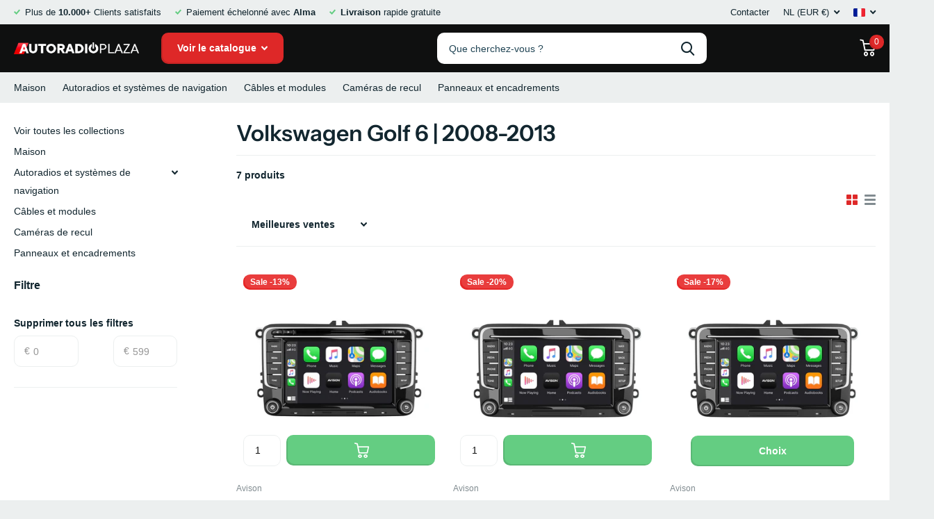

--- FILE ---
content_type: text/html; charset=utf-8
request_url: https://autoradioplaza.com/fr/collections/volkswagen-golf-6-2008-2013
body_size: 120462
content:
<!doctype html>
<html lang="fr" data-theme="xtra" dir="ltr" class="no-js  ">
	<head>
		<meta charset="utf-8">
		<meta http-equiv="x-ua-compatible" content="ie=edge">
		<title>Volkswagen Golf 6 | 2008-2013 &ndash; Autoradioplaza</title><meta name="theme-color" content="">
		<meta name="MobileOptimized" content="320">
		<meta name="HandheldFriendly" content="true">
		<meta name="viewport" content="width=device-width, initial-scale=1, minimum-scale=1, maximum-scale=5, viewport-fit=cover, shrink-to-fit=no">
        <meta name="google-site-verification" content="sAEYBwZIQ1OK-K3Byl-7tNVsDk6TJQmF0FL1y1A10tw" />
        <meta name="google-site-verification" content="2qhjteNQKN1pxSoMEcDxRmRrfjDnpnYIENRXgGAa-Lg" />
        <meta name="google-site-verification" content="NVzCfJplOxk_ukFtoaV6mjvoOt5prPAQDRHMk3V2mwY" />
        <meta name="google-site-verification" content="YjMoAMo9povvN6owj5VLVx8WaGmvQBjN1g7HrUeYgZc" />
        <meta name="google-site-verification" content="sAEYBwZIQ1OK-K3Byl-7tNVsDk6TJQmF0FL1y1A10tw" />
        <meta name="google-site-verification" content="-IkkPsnzkhZBaUBFg66YtxZR7UdFJVYkvB3UAKpbDxA" />
	    <meta name="msapplication-config" content="//autoradioplaza.com/cdn/shop/t/19/assets/browserconfig.xml?v=52024572095365081671678168692">
		<link rel="canonical" href="https://autoradioplaza.com/fr/collections/volkswagen-golf-6-2008-2013"><link rel="icon" href="//autoradioplaza.com/cdn/shop/files/favicon_0504eeef-49d5-4ccb-8848-bd50c894d415.png?crop=center&height=32&v=1663961833&width=32" type="image/png">
			<link rel="mask-icon" href="safari-pinned-tab.svg" color="#333333">
			<link rel="apple-touch-icon" href="apple-touch-icon.png"><link rel="manifest" href="//autoradioplaza.com/cdn/shop/t/19/assets/manifest.json?v=69675086569049310631678168692">
		<meta name="msapplication-config" content="//autoradioplaza.com/cdn/shop/t/19/assets/browserconfig.xml?v=52024572095365081671678168692">
<meta property="og:title" content="Volkswagen Golf 6 | 2008-2013">
<meta property="og:type" content="product.group">
<meta property="og:description" content="Améliore ta voiture avec les meilleures unités de tête d'Autoradioplaza. Avec notamment Apple CarPlay, Android Auto, DAB+ et Bluetooth. ✓ Livraison rapide ✓ Garantie de 2 ans. Acheter maintenant !">
<meta property="og:site_name" content="Autoradioplaza">
<meta property="og:url" content="https://autoradioplaza.com/fr/collections/volkswagen-golf-6-2008-2013">

<meta property="og:image" content="//autoradioplaza.com/cdn/shop/files/autoradioplaza_33b028a5-8cda-4ea7-bbcb-10fc759e3e5f.jpg?crop=center&height=500&v=1759438950&width=600">

<meta name="twitter:title" content="Volkswagen Golf 6 | 2008-2013">
<meta name="twitter:description" content="Améliore ta voiture avec les meilleures unités de tête d'Autoradioplaza. Avec notamment Apple CarPlay, Android Auto, DAB+ et Bluetooth. ✓ Livraison rapide ✓ Garantie de 2 ans. Acheter maintenant !">
<meta name="twitter:site" content="Autoradioplaza">
<style type="text/css">@import url("[data-uri]");</style><div data-custom="value" aria-label="Description" data-id="main-Page-23" id="fv-loading-icon" class="mainBodyContainer" data-optimizer="layout" aria-hidden="true">&#915;</div>

<script type="application/ld+json">
  [{
      "@context": "http://schema.org/",
      "@type": "Organization",
      "url": "https://autoradioplaza.com/fr/collections/volkswagen-golf-6-2008-2013",
      "name": "Autoradioplaza",
      "legalName": "Autoradioplaza",
      "description": "Améliore ta voiture avec les meilleures unités de tête d'Autoradioplaza. Avec notamment Apple CarPlay, Android Auto, DAB+ et Bluetooth. ✓ Livraison rapide ✓ Garantie de 2 ans. Acheter maintenant !"
,"contactPoint": {
        "@type": "ContactPoint",
        "contactType": "Customer service",
        "telephone": "+31850609919"
      }
      ,"address": {
        "@type": "PostalAddress",
        "streetAddress": "Zandlaan 14",
        "addressLocality": "Ede",
        "postalCode": "6717 LP",
        "addressCountry": "PAYS-BAS"
      }
    },
    {
      "@context": "http://schema.org",
      "@type": "WebSite",
      "url": "https://autoradioplaza.com/fr/collections/volkswagen-golf-6-2008-2013",
      "name": "Autoradioplaza",
      "description": "Améliore ta voiture avec les meilleures unités de tête d'Autoradioplaza. Avec notamment Apple CarPlay, Android Auto, DAB+ et Bluetooth. ✓ Livraison rapide ✓ Garantie de 2 ans. Acheter maintenant !",
      "author": [
        {
          "@type": "Organization",
          "url": "https://www.autoradioplaza.com",
          "name": "Autoradioplaza",
          "address": {
            "@type": "PostalAddress",
            "streetAddress": "Zandlaan 14",
            "addressLocality": "EDE",
            "addressRegion": "GLD",
            "postalCode": "6717 LP",
            "addressCountry": "NL"
          }
        }
      ]
    }
  ]
</script><script src="https://code.jquery.com/jquery-3.6.1.min.js" integrity="sha256-o88AwQnZB+VDvE9tvIXrMQaPlFFSUTR+nldQm1LuPXQ=" crossorigin="anonymous"></script>
        <link rel="preconnect" href="https://cdn.shopify.com" crossorigin>
		<link rel="preconnect" href="https://fonts.shopifycdn.com" crossorigin><link rel="preload" as="style" href="//autoradioplaza.com/cdn/shop/t/19/assets/screen.css?v=142935454739332468171721871698">
		<link rel="preload" as="style" href="//autoradioplaza.com/cdn/shop/t/19/assets/screen-settings.css?v=182082083727310871271762357698">
		
		<link rel="preload" as="font" href="//autoradioplaza.com/cdn/fonts/instrument_sans/instrumentsans_n6.27dc66245013a6f7f317d383a3cc9a0c347fb42d.woff2" type="font/woff2" crossorigin>
        
		<link rel="preload" as="font" href="//autoradioplaza.com/cdn/shop/t/19/assets/icomoon.woff2?v=116079833694324411671678168692" crossorigin>
		<link media="screen" rel="stylesheet" href="//autoradioplaza.com/cdn/shop/t/19/assets/screen.css?v=142935454739332468171721871698" id="core-css">
		
		<noscript><link rel="stylesheet" href="//autoradioplaza.com/cdn/shop/t/19/assets/async-menu.css?v=65035151578390863801678168692"></noscript><link media="screen" rel="stylesheet" href="//autoradioplaza.com/cdn/shop/t/19/assets/page-collection.css?v=5942049774456886371678168692" id="collection-css"><link media="screen" rel="stylesheet" href="//autoradioplaza.com/cdn/shop/t/19/assets/screen-settings.css?v=182082083727310871271762357698" id="custom-css">
		<link rel="preconnect" href="//cdn.shopify.com">
		<script>document.documentElement.classList.remove('no-js');</script>
		<link rel="preload" href="//githubfix.myshopify.com/cdn/shop/t/1/assets/lazysizes-1.0.0.js" as="script"> <script src="//githubfix.myshopify.com/cdn/shop/t/1/assets/lazysizes-1.0.0.js" type="text/javascript"></script>






		<script>window.performance && window.performance.mark && window.performance.mark('shopify.content_for_header.start');</script><meta name="google-site-verification" content="dh4J84gjxRinM5xy0GCltgUyB_4BdzXTImDUfnVdtCQ">
<meta name="google-site-verification" content="pj_B7oy-ZbGFGMwgiJ7S45Rd4KKszdgMwpAw6dflXIM">
<meta name="google-site-verification" content="BA3Km6lCRxKO1JbqbdwRrt1XoM5zxokmtb4W5UCkt18">
<meta id="shopify-digital-wallet" name="shopify-digital-wallet" content="/32720617612/digital_wallets/dialog">
<meta name="shopify-checkout-api-token" content="efaaa30da9e76fe9a9717384822d0708">
<meta id="in-context-paypal-metadata" data-shop-id="32720617612" data-venmo-supported="false" data-environment="production" data-locale="fr_FR" data-paypal-v4="true" data-currency="EUR">
<link rel="alternate" type="application/atom+xml" title="Feed" href="/fr/collections/volkswagen-golf-6-2008-2013.atom" />
<link rel="alternate" hreflang="x-default" href="https://autoradioplaza.com/collections/volkswagen-golf-6-2008-2013">
<link rel="alternate" hreflang="en" href="https://autoradioplaza.com/collections/volkswagen-golf-6-2008-2013">
<link rel="alternate" hreflang="es" href="https://autoradioplaza.com/es/collections/volkswagen-golf-6-2008-2013">
<link rel="alternate" hreflang="it" href="https://autoradioplaza.com/it/collections/volkswagen-golf-6-2008-2013">
<link rel="alternate" hreflang="fr" href="https://autoradioplaza.com/fr/collections/volkswagen-golf-6-2008-2013">
<link rel="alternate" hreflang="de" href="https://autoradioplaza.com/de/collections/volkswagen-golf-6-2008-2013">
<link rel="alternate" hreflang="nl" href="https://autoradioplaza.com/nl/collections/volkswagen-golf-6-2008-2013">
<link rel="alternate" hreflang="sv" href="https://autoradioplaza.com/sv/collections/volkswagen-golf-6-2008-2013">
<link rel="alternate" hreflang="da-DK" href="https://autoradioplaza.dk/collections/volkswagen-golf-6-2008-2013">
<link rel="alternate" hreflang="sv-SE" href="https://autoradioplaza.se/collections/volkswagen-golf-6-2008-2013">
<link rel="alternate" hreflang="de-DE" href="https://autoradioplaza.de/collections/volkswagen-golf-6-2008-2013">
<link rel="alternate" hreflang="fr-FR" href="https://autoradioplaza.fr/collections/volkswagen-golf-6-2008-2013">
<link rel="alternate" hreflang="de-CH" href="https://autoradioplaza.ch/collections/volkswagen-golf-6-2008-2013">
<link rel="alternate" hreflang="en-GB" href="https://autoradioplaza.com/en-gb/collections/volkswagen-golf-6-2008-2013">
<link rel="alternate" hreflang="es-ES" href="https://autoradioplaza.es/collections/volkswagen-golf-6-2008-2013">
<link rel="alternate" hreflang="it-IT" href="https://autoradioplaza.it/collections/volkswagen-golf-6-2008-2013">
<link rel="alternate" type="application/json+oembed" href="https://autoradioplaza.com/fr/collections/volkswagen-golf-6-2008-2013.oembed">
<script async="async" src="/checkouts/internal/preloads.js?locale=fr-NL"></script>
<script id="apple-pay-shop-capabilities" type="application/json">{"shopId":32720617612,"countryCode":"NL","currencyCode":"EUR","merchantCapabilities":["supports3DS"],"merchantId":"gid:\/\/shopify\/Shop\/32720617612","merchantName":"Autoradioplaza","requiredBillingContactFields":["postalAddress","email","phone"],"requiredShippingContactFields":["postalAddress","email","phone"],"shippingType":"shipping","supportedNetworks":["visa","maestro","masterCard","amex"],"total":{"type":"pending","label":"Autoradioplaza","amount":"1.00"},"shopifyPaymentsEnabled":true,"supportsSubscriptions":true}</script>
<script id="shopify-features" type="application/json">{"accessToken":"efaaa30da9e76fe9a9717384822d0708","betas":["rich-media-storefront-analytics"],"domain":"autoradioplaza.com","predictiveSearch":true,"shopId":32720617612,"locale":"fr"}</script>
<script>var Shopify = Shopify || {};
Shopify.shop = "avisoneu.myshopify.com";
Shopify.locale = "fr";
Shopify.currency = {"active":"EUR","rate":"1.0"};
Shopify.country = "NL";
Shopify.theme = {"name":"Xtra","id":136570110185,"schema_name":"Xtra","schema_version":"1.0.1","theme_store_id":1609,"role":"main"};
Shopify.theme.handle = "null";
Shopify.theme.style = {"id":null,"handle":null};
Shopify.cdnHost = "autoradioplaza.com/cdn";
Shopify.routes = Shopify.routes || {};
Shopify.routes.root = "/fr/";</script>
<script type="module">!function(o){(o.Shopify=o.Shopify||{}).modules=!0}(window);</script>
<script>!function(o){function n(){var o=[];function n(){o.push(Array.prototype.slice.apply(arguments))}return n.q=o,n}var t=o.Shopify=o.Shopify||{};t.loadFeatures=n(),t.autoloadFeatures=n()}(window);</script>
<script id="shop-js-analytics" type="application/json">{"pageType":"collection"}</script>
<script defer="defer" async type="module" src="//autoradioplaza.com/cdn/shopifycloud/shop-js/modules/v2/client.init-shop-cart-sync_Lpn8ZOi5.fr.esm.js"></script>
<script defer="defer" async type="module" src="//autoradioplaza.com/cdn/shopifycloud/shop-js/modules/v2/chunk.common_X4Hu3kma.esm.js"></script>
<script defer="defer" async type="module" src="//autoradioplaza.com/cdn/shopifycloud/shop-js/modules/v2/chunk.modal_BV0V5IrV.esm.js"></script>
<script type="module">
  await import("//autoradioplaza.com/cdn/shopifycloud/shop-js/modules/v2/client.init-shop-cart-sync_Lpn8ZOi5.fr.esm.js");
await import("//autoradioplaza.com/cdn/shopifycloud/shop-js/modules/v2/chunk.common_X4Hu3kma.esm.js");
await import("//autoradioplaza.com/cdn/shopifycloud/shop-js/modules/v2/chunk.modal_BV0V5IrV.esm.js");

  window.Shopify.SignInWithShop?.initShopCartSync?.({"fedCMEnabled":true,"windoidEnabled":true});

</script>
<script>(function() {
  var isLoaded = false;
  function asyncLoad() {
    if (isLoaded) return;
    isLoaded = true;
    var urls = ["\/\/d3ebne3wf11ejw.cloudfront.net\/1735-b8889ca98f7835ca1825f464fb9ebe0e.js?shop=avisoneu.myshopify.com","https:\/\/cloudsearch-1f874.kxcdn.com\/shopify.js?appEmbedOnly=1\u0026shop=avisoneu.myshopify.com"];
    for (var i = 0; i < urls.length; i++) {
      var s = document.createElement('script');
      s.type = 'text/javascript';
      s.async = true;
      s.src = urls[i];
      var x = document.getElementsByTagName('script')[0];
      x.parentNode.insertBefore(s, x);
    }
  };
  if(window.attachEvent) {
    window.attachEvent('onload', asyncLoad);
  } else {
    window.addEventListener('load', asyncLoad, false);
  }
})();</script>
<script id="__st">var __st={"a":32720617612,"offset":3600,"reqid":"7d34c462-2f82-4889-af7b-1fb54d767aa0-1769729203","pageurl":"autoradioplaza.com\/fr\/collections\/volkswagen-golf-6-2008-2013","u":"b76a7714ade4","p":"collection","rtyp":"collection","rid":415551586537};</script>
<script>window.ShopifyPaypalV4VisibilityTracking = true;</script>
<script id="captcha-bootstrap">!function(){'use strict';const t='contact',e='account',n='new_comment',o=[[t,t],['blogs',n],['comments',n],[t,'customer']],c=[[e,'customer_login'],[e,'guest_login'],[e,'recover_customer_password'],[e,'create_customer']],r=t=>t.map((([t,e])=>`form[action*='/${t}']:not([data-nocaptcha='true']) input[name='form_type'][value='${e}']`)).join(','),a=t=>()=>t?[...document.querySelectorAll(t)].map((t=>t.form)):[];function s(){const t=[...o],e=r(t);return a(e)}const i='password',u='form_key',d=['recaptcha-v3-token','g-recaptcha-response','h-captcha-response',i],f=()=>{try{return window.sessionStorage}catch{return}},m='__shopify_v',_=t=>t.elements[u];function p(t,e,n=!1){try{const o=window.sessionStorage,c=JSON.parse(o.getItem(e)),{data:r}=function(t){const{data:e,action:n}=t;return t[m]||n?{data:e,action:n}:{data:t,action:n}}(c);for(const[e,n]of Object.entries(r))t.elements[e]&&(t.elements[e].value=n);n&&o.removeItem(e)}catch(o){console.error('form repopulation failed',{error:o})}}const l='form_type',E='cptcha';function T(t){t.dataset[E]=!0}const w=window,h=w.document,L='Shopify',v='ce_forms',y='captcha';let A=!1;((t,e)=>{const n=(g='f06e6c50-85a8-45c8-87d0-21a2b65856fe',I='https://cdn.shopify.com/shopifycloud/storefront-forms-hcaptcha/ce_storefront_forms_captcha_hcaptcha.v1.5.2.iife.js',D={infoText:'Protégé par hCaptcha',privacyText:'Confidentialité',termsText:'Conditions'},(t,e,n)=>{const o=w[L][v],c=o.bindForm;if(c)return c(t,g,e,D).then(n);var r;o.q.push([[t,g,e,D],n]),r=I,A||(h.body.append(Object.assign(h.createElement('script'),{id:'captcha-provider',async:!0,src:r})),A=!0)});var g,I,D;w[L]=w[L]||{},w[L][v]=w[L][v]||{},w[L][v].q=[],w[L][y]=w[L][y]||{},w[L][y].protect=function(t,e){n(t,void 0,e),T(t)},Object.freeze(w[L][y]),function(t,e,n,w,h,L){const[v,y,A,g]=function(t,e,n){const i=e?o:[],u=t?c:[],d=[...i,...u],f=r(d),m=r(i),_=r(d.filter((([t,e])=>n.includes(e))));return[a(f),a(m),a(_),s()]}(w,h,L),I=t=>{const e=t.target;return e instanceof HTMLFormElement?e:e&&e.form},D=t=>v().includes(t);t.addEventListener('submit',(t=>{const e=I(t);if(!e)return;const n=D(e)&&!e.dataset.hcaptchaBound&&!e.dataset.recaptchaBound,o=_(e),c=g().includes(e)&&(!o||!o.value);(n||c)&&t.preventDefault(),c&&!n&&(function(t){try{if(!f())return;!function(t){const e=f();if(!e)return;const n=_(t);if(!n)return;const o=n.value;o&&e.removeItem(o)}(t);const e=Array.from(Array(32),(()=>Math.random().toString(36)[2])).join('');!function(t,e){_(t)||t.append(Object.assign(document.createElement('input'),{type:'hidden',name:u})),t.elements[u].value=e}(t,e),function(t,e){const n=f();if(!n)return;const o=[...t.querySelectorAll(`input[type='${i}']`)].map((({name:t})=>t)),c=[...d,...o],r={};for(const[a,s]of new FormData(t).entries())c.includes(a)||(r[a]=s);n.setItem(e,JSON.stringify({[m]:1,action:t.action,data:r}))}(t,e)}catch(e){console.error('failed to persist form',e)}}(e),e.submit())}));const S=(t,e)=>{t&&!t.dataset[E]&&(n(t,e.some((e=>e===t))),T(t))};for(const o of['focusin','change'])t.addEventListener(o,(t=>{const e=I(t);D(e)&&S(e,y())}));const B=e.get('form_key'),M=e.get(l),P=B&&M;t.addEventListener('DOMContentLoaded',(()=>{const t=y();if(P)for(const e of t)e.elements[l].value===M&&p(e,B);[...new Set([...A(),...v().filter((t=>'true'===t.dataset.shopifyCaptcha))])].forEach((e=>S(e,t)))}))}(h,new URLSearchParams(w.location.search),n,t,e,['guest_login'])})(!0,!0)}();</script>
<script integrity="sha256-4kQ18oKyAcykRKYeNunJcIwy7WH5gtpwJnB7kiuLZ1E=" data-source-attribution="shopify.loadfeatures" defer="defer" src="//autoradioplaza.com/cdn/shopifycloud/storefront/assets/storefront/load_feature-a0a9edcb.js" crossorigin="anonymous"></script>
<script data-source-attribution="shopify.dynamic_checkout.dynamic.init">var Shopify=Shopify||{};Shopify.PaymentButton=Shopify.PaymentButton||{isStorefrontPortableWallets:!0,init:function(){window.Shopify.PaymentButton.init=function(){};var t=document.createElement("script");t.src="https://autoradioplaza.com/cdn/shopifycloud/portable-wallets/latest/portable-wallets.fr.js",t.type="module",document.head.appendChild(t)}};
</script>
<script data-source-attribution="shopify.dynamic_checkout.buyer_consent">
  function portableWalletsHideBuyerConsent(e){var t=document.getElementById("shopify-buyer-consent"),n=document.getElementById("shopify-subscription-policy-button");t&&n&&(t.classList.add("hidden"),t.setAttribute("aria-hidden","true"),n.removeEventListener("click",e))}function portableWalletsShowBuyerConsent(e){var t=document.getElementById("shopify-buyer-consent"),n=document.getElementById("shopify-subscription-policy-button");t&&n&&(t.classList.remove("hidden"),t.removeAttribute("aria-hidden"),n.addEventListener("click",e))}window.Shopify?.PaymentButton&&(window.Shopify.PaymentButton.hideBuyerConsent=portableWalletsHideBuyerConsent,window.Shopify.PaymentButton.showBuyerConsent=portableWalletsShowBuyerConsent);
</script>
<script data-source-attribution="shopify.dynamic_checkout.cart.bootstrap">document.addEventListener("DOMContentLoaded",(function(){function t(){return document.querySelector("shopify-accelerated-checkout-cart, shopify-accelerated-checkout")}if(t())Shopify.PaymentButton.init();else{new MutationObserver((function(e,n){t()&&(Shopify.PaymentButton.init(),n.disconnect())})).observe(document.body,{childList:!0,subtree:!0})}}));
</script>
<script id='scb4127' type='text/javascript' async='' src='https://autoradioplaza.com/cdn/shopifycloud/privacy-banner/storefront-banner.js'></script><link id="shopify-accelerated-checkout-styles" rel="stylesheet" media="screen" href="https://autoradioplaza.com/cdn/shopifycloud/portable-wallets/latest/accelerated-checkout-backwards-compat.css" crossorigin="anonymous">
<style id="shopify-accelerated-checkout-cart">
        #shopify-buyer-consent {
  margin-top: 1em;
  display: inline-block;
  width: 100%;
}

#shopify-buyer-consent.hidden {
  display: none;
}

#shopify-subscription-policy-button {
  background: none;
  border: none;
  padding: 0;
  text-decoration: underline;
  font-size: inherit;
  cursor: pointer;
}

#shopify-subscription-policy-button::before {
  box-shadow: none;
}

      </style>

<script>window.performance && window.performance.mark && window.performance.mark('shopify.content_for_header.end');</script>
        <link href="//autoradioplaza.com/cdn/shop/t/19/assets/custom-css-shopify.css?v=21559474263548719921710679445" rel="stylesheet" type="text/css" media="all" />
  <script type="text/javascript">
window.Trengo = window.Trengo || {};
window.Trengo.key = 'oDS8GPz9X09LcbOAs85B';
(function(d, script, t) {
    script = d.createElement('script');
    script.type = 'text/javascript';
    script.async = true;
    script.src = 'https://static.widget.trengo.eu/embed.js';
    d.getElementsByTagName('head')[0].appendChild(script);
}(document));
</script>
<script>
    (function(h,o,t,j,a,r){
        h.hj=h.hj||function(){(h.hj.q=h.hj.q||[]).push(arguments)};
        h._hjSettings={hjid:3255468,hjsv:6};
        a=o.getElementsByTagName('head')[0];
        r=o.createElement('script');r.async=1;
        r.src=t+h._hjSettings.hjid+j+h._hjSettings.hjsv;
        a.appendChild(r);
    })(window,document,'https://static.hotjar.com/c/hotjar-','.js?sv=');
</script>
<link href="//autoradioplaza.com/cdn/shop/t/19/assets/bss-custom.css?v=167114706785491912821738727885" rel="stylesheet" type="text/css" media="all" />
<!-- BEGIN app block: shopify://apps/judge-me-reviews/blocks/judgeme_core/61ccd3b1-a9f2-4160-9fe9-4fec8413e5d8 --><!-- Start of Judge.me Core -->






<link rel="dns-prefetch" href="https://cdnwidget.judge.me">
<link rel="dns-prefetch" href="https://cdn.judge.me">
<link rel="dns-prefetch" href="https://cdn1.judge.me">
<link rel="dns-prefetch" href="https://api.judge.me">

<script data-cfasync='false' class='jdgm-settings-script'>window.jdgmSettings={"pagination":5,"disable_web_reviews":false,"badge_no_review_text":"Aucun avis","badge_n_reviews_text":"{{ n }} avis","badge_star_color":"#64CD82","hide_badge_preview_if_no_reviews":true,"badge_hide_text":false,"enforce_center_preview_badge":false,"widget_title":"Avis Clients","widget_open_form_text":"Écrire un avis","widget_close_form_text":"Annuler l'avis","widget_refresh_page_text":"Actualiser la page","widget_summary_text":"Basé sur {{ number_of_reviews }} avis","widget_no_review_text":"Soyez le premier à écrire un avis","widget_name_field_text":"Nom d'affichage","widget_verified_name_field_text":"Nom vérifié (public)","widget_name_placeholder_text":"Nom d'affichage","widget_required_field_error_text":"Ce champ est obligatoire.","widget_email_field_text":"Adresse email","widget_verified_email_field_text":"Email vérifié (privé, ne peut pas être modifié)","widget_email_placeholder_text":"Votre adresse email","widget_email_field_error_text":"Veuillez entrer une adresse email valide.","widget_rating_field_text":"Évaluation","widget_review_title_field_text":"Titre de l'avis","widget_review_title_placeholder_text":"Donnez un titre à votre avis","widget_review_body_field_text":"Contenu de l'avis","widget_review_body_placeholder_text":"Commencez à écrire ici...","widget_pictures_field_text":"Photo/Vidéo (facultatif)","widget_submit_review_text":"Soumettre l'avis","widget_submit_verified_review_text":"Soumettre un avis vérifié","widget_submit_success_msg_with_auto_publish":"Merci ! Veuillez actualiser la page dans quelques instants pour voir votre avis. Vous pouvez supprimer ou modifier votre avis en vous connectant à \u003ca href='https://judge.me/login' target='_blank' rel='nofollow noopener'\u003eJudge.me\u003c/a\u003e","widget_submit_success_msg_no_auto_publish":"Merci ! Votre avis sera publié dès qu'il sera approuvé par l'administrateur de la boutique. Vous pouvez supprimer ou modifier votre avis en vous connectant à \u003ca href='https://judge.me/login' target='_blank' rel='nofollow noopener'\u003eJudge.me\u003c/a\u003e","widget_show_default_reviews_out_of_total_text":"Affichage de {{ n_reviews_shown }} sur {{ n_reviews }} avis.","widget_show_all_link_text":"Tout afficher","widget_show_less_link_text":"Afficher moins","widget_author_said_text":"{{ reviewer_name }} a dit :","widget_days_text":"il y a {{ n }} jour/jours","widget_weeks_text":"il y a {{ n }} semaine/semaines","widget_months_text":"il y a {{ n }} mois","widget_years_text":"il y a {{ n }} an/ans","widget_yesterday_text":"Hier","widget_today_text":"Aujourd'hui","widget_replied_text":"\u003e\u003e {{ shop_name }} a répondu :","widget_read_more_text":"Lire plus","widget_reviewer_name_as_initial":"","widget_rating_filter_color":"","widget_rating_filter_see_all_text":"Voir tous les avis","widget_sorting_most_recent_text":"Plus récents","widget_sorting_highest_rating_text":"Meilleures notes","widget_sorting_lowest_rating_text":"Notes les plus basses","widget_sorting_with_pictures_text":"Uniquement les photos","widget_sorting_most_helpful_text":"Plus utiles","widget_open_question_form_text":"Poser une question","widget_reviews_subtab_text":"Avis","widget_questions_subtab_text":"Questions","widget_question_label_text":"Question","widget_answer_label_text":"Réponse","widget_question_placeholder_text":"Écrivez votre question ici","widget_submit_question_text":"Soumettre la question","widget_question_submit_success_text":"Merci pour votre question ! Nous vous notifierons dès qu'elle aura une réponse.","widget_star_color":"#64CD82","verified_badge_text":"Vérifié","verified_badge_bg_color":"","verified_badge_text_color":"","verified_badge_placement":"left-of-reviewer-name","widget_review_max_height":"","widget_hide_border":false,"widget_social_share":false,"widget_thumb":false,"widget_review_location_show":false,"widget_location_format":"","all_reviews_include_out_of_store_products":true,"all_reviews_out_of_store_text":"(hors boutique)","all_reviews_pagination":100,"all_reviews_product_name_prefix_text":"à propos de","enable_review_pictures":true,"enable_question_anwser":false,"widget_theme":"leex","review_date_format":"mm/dd/yyyy","default_sort_method":"most-recent","widget_product_reviews_subtab_text":"Avis Produits","widget_shop_reviews_subtab_text":"Avis Boutique","widget_other_products_reviews_text":"Avis pour d'autres produits","widget_store_reviews_subtab_text":"Avis de la boutique","widget_no_store_reviews_text":"Cette boutique n'a pas encore reçu d'avis","widget_web_restriction_product_reviews_text":"Ce produit n'a pas encore reçu d'avis","widget_no_items_text":"Aucun élément trouvé","widget_show_more_text":"Afficher plus","widget_write_a_store_review_text":"Écrire un avis sur la boutique","widget_other_languages_heading":"Avis dans d'autres langues","widget_translate_review_text":"Traduire l'avis en {{ language }}","widget_translating_review_text":"Traduction en cours...","widget_show_original_translation_text":"Afficher l'original ({{ language }})","widget_translate_review_failed_text":"Impossible de traduire cet avis.","widget_translate_review_retry_text":"Réessayer","widget_translate_review_try_again_later_text":"Réessayez plus tard","show_product_url_for_grouped_product":false,"widget_sorting_pictures_first_text":"Photos en premier","show_pictures_on_all_rev_page_mobile":false,"show_pictures_on_all_rev_page_desktop":false,"floating_tab_hide_mobile_install_preference":false,"floating_tab_button_name":"★ Avis","floating_tab_title":"Laissons nos clients parler pour nous","floating_tab_button_color":"","floating_tab_button_background_color":"","floating_tab_url":"","floating_tab_url_enabled":false,"floating_tab_tab_style":"text","all_reviews_text_badge_text":"Les clients nous notent {{ shop.metafields.judgeme.all_reviews_rating | round: 1 }}/5 basé sur {{ shop.metafields.judgeme.all_reviews_count }} avis.","all_reviews_text_badge_text_branded_style":"{{ shop.metafields.judgeme.all_reviews_rating | round: 1 }} sur 5 étoiles basé sur {{ shop.metafields.judgeme.all_reviews_count }} avis","is_all_reviews_text_badge_a_link":false,"show_stars_for_all_reviews_text_badge":false,"all_reviews_text_badge_url":"","all_reviews_text_style":"branded","all_reviews_text_color_style":"judgeme_brand_color","all_reviews_text_color":"#108474","all_reviews_text_show_jm_brand":true,"featured_carousel_show_header":true,"featured_carousel_title":"Laissons nos clients parler pour nous","testimonials_carousel_title":"Les clients nous disent","videos_carousel_title":"Histoire de clients réels","cards_carousel_title":"Les clients nous disent","featured_carousel_count_text":"sur {{ n }} avis","featured_carousel_add_link_to_all_reviews_page":false,"featured_carousel_url":"","featured_carousel_show_images":true,"featured_carousel_autoslide_interval":5,"featured_carousel_arrows_on_the_sides":false,"featured_carousel_height":250,"featured_carousel_width":80,"featured_carousel_image_size":0,"featured_carousel_image_height":250,"featured_carousel_arrow_color":"#eeeeee","verified_count_badge_style":"branded","verified_count_badge_orientation":"horizontal","verified_count_badge_color_style":"judgeme_brand_color","verified_count_badge_color":"#108474","is_verified_count_badge_a_link":false,"verified_count_badge_url":"","verified_count_badge_show_jm_brand":true,"widget_rating_preset_default":5,"widget_first_sub_tab":"shop-reviews","widget_show_histogram":true,"widget_histogram_use_custom_color":false,"widget_pagination_use_custom_color":false,"widget_star_use_custom_color":false,"widget_verified_badge_use_custom_color":false,"widget_write_review_use_custom_color":false,"picture_reminder_submit_button":"Télécharger des photos","enable_review_videos":false,"mute_video_by_default":false,"widget_sorting_videos_first_text":"Vidéos en premier","widget_review_pending_text":"En attente","featured_carousel_items_for_large_screen":3,"social_share_options_order":"Facebook,Twitter","remove_microdata_snippet":false,"disable_json_ld":false,"enable_json_ld_products":false,"preview_badge_show_question_text":false,"preview_badge_no_question_text":"Aucune question","preview_badge_n_question_text":"{{ number_of_questions }} question/questions","qa_badge_show_icon":false,"qa_badge_position":"same-row","remove_judgeme_branding":false,"widget_add_search_bar":false,"widget_search_bar_placeholder":"Recherche","widget_sorting_verified_only_text":"Vérifiés uniquement","featured_carousel_theme":"default","featured_carousel_show_rating":true,"featured_carousel_show_title":true,"featured_carousel_show_body":true,"featured_carousel_show_date":false,"featured_carousel_show_reviewer":true,"featured_carousel_show_product":false,"featured_carousel_header_background_color":"#108474","featured_carousel_header_text_color":"#ffffff","featured_carousel_name_product_separator":"reviewed","featured_carousel_full_star_background":"#108474","featured_carousel_empty_star_background":"#dadada","featured_carousel_vertical_theme_background":"#f9fafb","featured_carousel_verified_badge_enable":true,"featured_carousel_verified_badge_color":"#108474","featured_carousel_border_style":"round","featured_carousel_review_line_length_limit":3,"featured_carousel_more_reviews_button_text":"Lire plus d'avis","featured_carousel_view_product_button_text":"Voir le produit","all_reviews_page_load_reviews_on":"button_click","all_reviews_page_load_more_text":"Charger plus d'avis","disable_fb_tab_reviews":false,"enable_ajax_cdn_cache":false,"widget_public_name_text":"affiché publiquement comme","default_reviewer_name":"John Smith","default_reviewer_name_has_non_latin":true,"widget_reviewer_anonymous":"Anonyme","medals_widget_title":"Médailles d'avis Judge.me","medals_widget_background_color":"#f9fafb","medals_widget_position":"footer_all_pages","medals_widget_border_color":"#f9fafb","medals_widget_verified_text_position":"left","medals_widget_use_monochromatic_version":false,"medals_widget_elements_color":"#108474","show_reviewer_avatar":false,"widget_invalid_yt_video_url_error_text":"Pas une URL de vidéo YouTube","widget_max_length_field_error_text":"Veuillez ne pas dépasser {0} caractères.","widget_show_country_flag":false,"widget_show_collected_via_shop_app":true,"widget_verified_by_shop_badge_style":"light","widget_verified_by_shop_text":"Vérifié par la boutique","widget_show_photo_gallery":false,"widget_load_with_code_splitting":true,"widget_ugc_install_preference":false,"widget_ugc_title":"Fait par nous, partagé par vous","widget_ugc_subtitle":"Taguez-nous pour voir votre photo mise en avant sur notre page","widget_ugc_arrows_color":"#ffffff","widget_ugc_primary_button_text":"Acheter maintenant","widget_ugc_primary_button_background_color":"#108474","widget_ugc_primary_button_text_color":"#ffffff","widget_ugc_primary_button_border_width":"0","widget_ugc_primary_button_border_style":"none","widget_ugc_primary_button_border_color":"#108474","widget_ugc_primary_button_border_radius":"25","widget_ugc_secondary_button_text":"Charger plus","widget_ugc_secondary_button_background_color":"#ffffff","widget_ugc_secondary_button_text_color":"#108474","widget_ugc_secondary_button_border_width":"2","widget_ugc_secondary_button_border_style":"solid","widget_ugc_secondary_button_border_color":"#108474","widget_ugc_secondary_button_border_radius":"25","widget_ugc_reviews_button_text":"Voir les avis","widget_ugc_reviews_button_background_color":"#ffffff","widget_ugc_reviews_button_text_color":"#108474","widget_ugc_reviews_button_border_width":"2","widget_ugc_reviews_button_border_style":"solid","widget_ugc_reviews_button_border_color":"#108474","widget_ugc_reviews_button_border_radius":"25","widget_ugc_reviews_button_link_to":"judgeme-reviews-page","widget_ugc_show_post_date":true,"widget_ugc_max_width":"800","widget_rating_metafield_value_type":true,"widget_primary_color":"#000000","widget_enable_secondary_color":false,"widget_secondary_color":"#edf5f5","widget_summary_average_rating_text":"{{ average_rating }} sur 5","widget_media_grid_title":"Photos \u0026 vidéos clients","widget_media_grid_see_more_text":"Voir plus","widget_round_style":true,"widget_show_product_medals":false,"widget_verified_by_judgeme_text":"Vérifié par Judge.me","widget_show_store_medals":false,"widget_verified_by_judgeme_text_in_store_medals":"Vérifié par Judge.me","widget_media_field_exceed_quantity_message":"Désolé, nous ne pouvons accepter que {{ max_media }} pour un avis.","widget_media_field_exceed_limit_message":"{{ file_name }} est trop volumineux, veuillez sélectionner un {{ media_type }} de moins de {{ size_limit }}MB.","widget_review_submitted_text":"Avis soumis !","widget_question_submitted_text":"Question soumise !","widget_close_form_text_question":"Annuler","widget_write_your_answer_here_text":"Écrivez votre réponse ici","widget_enabled_branded_link":true,"widget_show_collected_by_judgeme":true,"widget_reviewer_name_color":"","widget_write_review_text_color":"","widget_write_review_bg_color":"","widget_collected_by_judgeme_text":"collecté par Judge.me","widget_pagination_type":"load_more","widget_load_more_text":"Charger plus","widget_load_more_color":"#108474","widget_full_review_text":"Avis complet","widget_read_more_reviews_text":"Lire plus d'avis","widget_read_questions_text":"Lire les questions","widget_questions_and_answers_text":"Questions \u0026 Réponses","widget_verified_by_text":"Vérifié par","widget_verified_text":"Vérifié","widget_number_of_reviews_text":"{{ number_of_reviews }} avis","widget_back_button_text":"Retour","widget_next_button_text":"Suivant","widget_custom_forms_filter_button":"Filtres","custom_forms_style":"horizontal","widget_show_review_information":false,"how_reviews_are_collected":"Comment les avis sont-ils collectés ?","widget_show_review_keywords":false,"widget_gdpr_statement":"Comment nous utilisons vos données : Nous vous contacterons uniquement à propos de l'avis que vous avez laissé, et seulement si nécessaire. En soumettant votre avis, vous acceptez les \u003ca href='https://judge.me/terms' target='_blank' rel='nofollow noopener'\u003econditions\u003c/a\u003e, la \u003ca href='https://judge.me/privacy' target='_blank' rel='nofollow noopener'\u003epolitique de confidentialité\u003c/a\u003e et les \u003ca href='https://judge.me/content-policy' target='_blank' rel='nofollow noopener'\u003epolitiques de contenu\u003c/a\u003e de Judge.me.","widget_multilingual_sorting_enabled":false,"widget_translate_review_content_enabled":false,"widget_translate_review_content_method":"manual","popup_widget_review_selection":"automatically_with_pictures","popup_widget_round_border_style":true,"popup_widget_show_title":true,"popup_widget_show_body":true,"popup_widget_show_reviewer":false,"popup_widget_show_product":true,"popup_widget_show_pictures":true,"popup_widget_use_review_picture":true,"popup_widget_show_on_home_page":true,"popup_widget_show_on_product_page":true,"popup_widget_show_on_collection_page":true,"popup_widget_show_on_cart_page":true,"popup_widget_position":"bottom_left","popup_widget_first_review_delay":5,"popup_widget_duration":5,"popup_widget_interval":5,"popup_widget_review_count":5,"popup_widget_hide_on_mobile":true,"review_snippet_widget_round_border_style":true,"review_snippet_widget_card_color":"#FFFFFF","review_snippet_widget_slider_arrows_background_color":"#FFFFFF","review_snippet_widget_slider_arrows_color":"#000000","review_snippet_widget_star_color":"#108474","show_product_variant":false,"all_reviews_product_variant_label_text":"Variante : ","widget_show_verified_branding":true,"widget_ai_summary_title":"Les clients disent","widget_ai_summary_disclaimer":"Résumé des avis généré par IA basé sur les avis clients récents","widget_show_ai_summary":false,"widget_show_ai_summary_bg":false,"widget_show_review_title_input":true,"redirect_reviewers_invited_via_email":"review_widget","request_store_review_after_product_review":false,"request_review_other_products_in_order":false,"review_form_color_scheme":"default","review_form_corner_style":"square","review_form_star_color":{},"review_form_text_color":"#333333","review_form_background_color":"#ffffff","review_form_field_background_color":"#fafafa","review_form_button_color":{},"review_form_button_text_color":"#ffffff","review_form_modal_overlay_color":"#000000","review_content_screen_title_text":"Comment évalueriez-vous ce produit ?","review_content_introduction_text":"Nous serions ravis que vous partagiez un peu votre expérience.","store_review_form_title_text":"Comment évalueriez-vous cette boutique ?","store_review_form_introduction_text":"Nous serions ravis que vous partagiez un peu votre expérience.","show_review_guidance_text":true,"one_star_review_guidance_text":"Mauvais","five_star_review_guidance_text":"Excellent","customer_information_screen_title_text":"À propos de vous","customer_information_introduction_text":"Veuillez nous en dire plus sur vous.","custom_questions_screen_title_text":"Votre expérience en détail","custom_questions_introduction_text":"Voici quelques questions pour nous aider à mieux comprendre votre expérience.","review_submitted_screen_title_text":"Merci pour votre avis !","review_submitted_screen_thank_you_text":"Nous le traitons et il apparaîtra bientôt dans la boutique.","review_submitted_screen_email_verification_text":"Veuillez confirmer votre email en cliquant sur le lien que nous venons de vous envoyer. Cela nous aide à maintenir des avis authentiques.","review_submitted_request_store_review_text":"Aimeriez-vous partager votre expérience d'achat avec nous ?","review_submitted_review_other_products_text":"Aimeriez-vous évaluer ces produits ?","store_review_screen_title_text":"Voulez-vous partager votre expérience de shopping avec nous ?","store_review_introduction_text":"Nous apprécions votre retour d'expérience et nous l'utilisons pour nous améliorer. Veuillez partager vos pensées ou suggestions.","reviewer_media_screen_title_picture_text":"Partager une photo","reviewer_media_introduction_picture_text":"Téléchargez une photo pour étayer votre avis.","reviewer_media_screen_title_video_text":"Partager une vidéo","reviewer_media_introduction_video_text":"Téléchargez une vidéo pour étayer votre avis.","reviewer_media_screen_title_picture_or_video_text":"Partager une photo ou une vidéo","reviewer_media_introduction_picture_or_video_text":"Téléchargez une photo ou une vidéo pour étayer votre avis.","reviewer_media_youtube_url_text":"Collez votre URL Youtube ici","advanced_settings_next_step_button_text":"Suivant","advanced_settings_close_review_button_text":"Fermer","modal_write_review_flow":false,"write_review_flow_required_text":"Obligatoire","write_review_flow_privacy_message_text":"Nous respectons votre vie privée.","write_review_flow_anonymous_text":"Avis anonyme","write_review_flow_visibility_text":"Ne sera pas visible pour les autres clients.","write_review_flow_multiple_selection_help_text":"Sélectionnez autant que vous le souhaitez","write_review_flow_single_selection_help_text":"Sélectionnez une option","write_review_flow_required_field_error_text":"Ce champ est obligatoire","write_review_flow_invalid_email_error_text":"Veuillez saisir une adresse email valide","write_review_flow_max_length_error_text":"Max. {{ max_length }} caractères.","write_review_flow_media_upload_text":"\u003cb\u003eCliquez pour télécharger\u003c/b\u003e ou glissez-déposez","write_review_flow_gdpr_statement":"Nous vous contacterons uniquement au sujet de votre avis si nécessaire. En soumettant votre avis, vous acceptez nos \u003ca href='https://judge.me/terms' target='_blank' rel='nofollow noopener'\u003econditions d'utilisation\u003c/a\u003e et notre \u003ca href='https://judge.me/privacy' target='_blank' rel='nofollow noopener'\u003epolitique de confidentialité\u003c/a\u003e.","rating_only_reviews_enabled":false,"show_negative_reviews_help_screen":false,"new_review_flow_help_screen_rating_threshold":3,"negative_review_resolution_screen_title_text":"Dites-nous plus","negative_review_resolution_text":"Votre expérience est importante pour nous. S'il y a eu des problèmes avec votre achat, nous sommes là pour vous aider. N'hésitez pas à nous contacter, nous aimerions avoir l'opportunité de corriger les choses.","negative_review_resolution_button_text":"Contactez-nous","negative_review_resolution_proceed_with_review_text":"Laisser un avis","negative_review_resolution_subject":"Problème avec l'achat de {{ shop_name }}.{{ order_name }}","preview_badge_collection_page_install_status":false,"widget_review_custom_css":".jdgm-row-actions {\n    display: none;\n}\n.jdgm-rev.jdgm-divider-top.jdgm--done-setup.jdgm--leex-done-setup {\n    background-color: white;\n    box-shadow: 0px 1px 5px rgba(0, 0, 0, 0.1) !important;\n}\n\n.jdgm-rev-widg__header {\n    background-color: white;\n    box-shadow: 0px 1px 5px rgba(0, 0, 0, 0.1) !important;\n}\n.jdgm-rev__title {\n    display: none;\n}\n.jdgm-rev__author {\n    font-weight: bold;\n}","preview_badge_custom_css":"","preview_badge_stars_count":"5-stars","featured_carousel_custom_css":"","floating_tab_custom_css":"","all_reviews_widget_custom_css":"","medals_widget_custom_css":"","verified_badge_custom_css":"","all_reviews_text_custom_css":"","transparency_badges_collected_via_store_invite":false,"transparency_badges_from_another_provider":false,"transparency_badges_collected_from_store_visitor":false,"transparency_badges_collected_by_verified_review_provider":false,"transparency_badges_earned_reward":false,"transparency_badges_collected_via_store_invite_text":"Avis collecté via l'invitation du magasin","transparency_badges_from_another_provider_text":"Avis collecté d'un autre fournisseur","transparency_badges_collected_from_store_visitor_text":"Avis collecté d'un visiteur du magasin","transparency_badges_written_in_google_text":"Avis écrit sur Google","transparency_badges_written_in_etsy_text":"Avis écrit sur Etsy","transparency_badges_written_in_shop_app_text":"Avis écrit sur Shop App","transparency_badges_earned_reward_text":"Avis a gagné une récompense pour une commande future","product_review_widget_per_page":10,"widget_store_review_label_text":"Avis de la boutique","checkout_comment_extension_title_on_product_page":"Customer Comments","checkout_comment_extension_num_latest_comment_show":5,"checkout_comment_extension_format":"name_and_timestamp","checkout_comment_customer_name":"last_initial","checkout_comment_comment_notification":true,"preview_badge_collection_page_install_preference":false,"preview_badge_home_page_install_preference":false,"preview_badge_product_page_install_preference":false,"review_widget_install_preference":"","review_carousel_install_preference":false,"floating_reviews_tab_install_preference":"none","verified_reviews_count_badge_install_preference":false,"all_reviews_text_install_preference":false,"review_widget_best_location":false,"judgeme_medals_install_preference":false,"review_widget_revamp_enabled":false,"review_widget_qna_enabled":false,"review_widget_header_theme":"minimal","review_widget_widget_title_enabled":true,"review_widget_header_text_size":"medium","review_widget_header_text_weight":"regular","review_widget_average_rating_style":"compact","review_widget_bar_chart_enabled":true,"review_widget_bar_chart_type":"numbers","review_widget_bar_chart_style":"standard","review_widget_expanded_media_gallery_enabled":false,"review_widget_reviews_section_theme":"standard","review_widget_image_style":"thumbnails","review_widget_review_image_ratio":"square","review_widget_stars_size":"medium","review_widget_verified_badge":"standard_text","review_widget_review_title_text_size":"medium","review_widget_review_text_size":"medium","review_widget_review_text_length":"medium","review_widget_number_of_columns_desktop":3,"review_widget_carousel_transition_speed":5,"review_widget_custom_questions_answers_display":"always","review_widget_button_text_color":"#FFFFFF","review_widget_text_color":"#000000","review_widget_lighter_text_color":"#7B7B7B","review_widget_corner_styling":"soft","review_widget_review_word_singular":"avis","review_widget_review_word_plural":"avis","review_widget_voting_label":"Utile?","review_widget_shop_reply_label":"Réponse de {{ shop_name }} :","review_widget_filters_title":"Filtres","qna_widget_question_word_singular":"Question","qna_widget_question_word_plural":"Questions","qna_widget_answer_reply_label":"Réponse de {{ answerer_name }} :","qna_content_screen_title_text":"Poser une question sur ce produit","qna_widget_question_required_field_error_text":"Veuillez entrer votre question.","qna_widget_flow_gdpr_statement":"Nous vous contacterons uniquement au sujet de votre question si nécessaire. En soumettant votre question, vous acceptez nos \u003ca href='https://judge.me/terms' target='_blank' rel='nofollow noopener'\u003econditions d'utilisation\u003c/a\u003e et notre \u003ca href='https://judge.me/privacy' target='_blank' rel='nofollow noopener'\u003epolitique de confidentialité\u003c/a\u003e.","qna_widget_question_submitted_text":"Merci pour votre question !","qna_widget_close_form_text_question":"Fermer","qna_widget_question_submit_success_text":"Nous vous enverrons un email lorsque nous répondrons à votre question.","all_reviews_widget_v2025_enabled":false,"all_reviews_widget_v2025_header_theme":"default","all_reviews_widget_v2025_widget_title_enabled":true,"all_reviews_widget_v2025_header_text_size":"medium","all_reviews_widget_v2025_header_text_weight":"regular","all_reviews_widget_v2025_average_rating_style":"compact","all_reviews_widget_v2025_bar_chart_enabled":true,"all_reviews_widget_v2025_bar_chart_type":"numbers","all_reviews_widget_v2025_bar_chart_style":"standard","all_reviews_widget_v2025_expanded_media_gallery_enabled":false,"all_reviews_widget_v2025_show_store_medals":true,"all_reviews_widget_v2025_show_photo_gallery":true,"all_reviews_widget_v2025_show_review_keywords":false,"all_reviews_widget_v2025_show_ai_summary":false,"all_reviews_widget_v2025_show_ai_summary_bg":false,"all_reviews_widget_v2025_add_search_bar":false,"all_reviews_widget_v2025_default_sort_method":"most-recent","all_reviews_widget_v2025_reviews_per_page":10,"all_reviews_widget_v2025_reviews_section_theme":"default","all_reviews_widget_v2025_image_style":"thumbnails","all_reviews_widget_v2025_review_image_ratio":"square","all_reviews_widget_v2025_stars_size":"medium","all_reviews_widget_v2025_verified_badge":"bold_badge","all_reviews_widget_v2025_review_title_text_size":"medium","all_reviews_widget_v2025_review_text_size":"medium","all_reviews_widget_v2025_review_text_length":"medium","all_reviews_widget_v2025_number_of_columns_desktop":3,"all_reviews_widget_v2025_carousel_transition_speed":5,"all_reviews_widget_v2025_custom_questions_answers_display":"always","all_reviews_widget_v2025_show_product_variant":false,"all_reviews_widget_v2025_show_reviewer_avatar":true,"all_reviews_widget_v2025_reviewer_name_as_initial":"","all_reviews_widget_v2025_review_location_show":false,"all_reviews_widget_v2025_location_format":"","all_reviews_widget_v2025_show_country_flag":false,"all_reviews_widget_v2025_verified_by_shop_badge_style":"light","all_reviews_widget_v2025_social_share":false,"all_reviews_widget_v2025_social_share_options_order":"Facebook,Twitter,LinkedIn,Pinterest","all_reviews_widget_v2025_pagination_type":"standard","all_reviews_widget_v2025_button_text_color":"#FFFFFF","all_reviews_widget_v2025_text_color":"#000000","all_reviews_widget_v2025_lighter_text_color":"#7B7B7B","all_reviews_widget_v2025_corner_styling":"soft","all_reviews_widget_v2025_title":"Avis clients","all_reviews_widget_v2025_ai_summary_title":"Les clients disent à propos de cette boutique","all_reviews_widget_v2025_no_review_text":"Soyez le premier à écrire un avis","platform":"shopify","branding_url":"https://app.judge.me/reviews","branding_text":"Powered by Judge.me","locale":"fr","reply_name":"Autoradioplaza","widget_version":"3.0","footer":true,"autopublish":false,"review_dates":true,"enable_custom_form":false,"shop_locale":"en","enable_multi_locales_translations":true,"show_review_title_input":true,"review_verification_email_status":"always","can_be_branded":false,"reply_name_text":"Autoradioplaza"};</script> <style class='jdgm-settings-style'>﻿.jdgm-xx{left:0}:root{--jdgm-primary-color: #000;--jdgm-secondary-color: rgba(0,0,0,0.1);--jdgm-star-color: #64CD82;--jdgm-write-review-text-color: white;--jdgm-write-review-bg-color: #000000;--jdgm-paginate-color: #000;--jdgm-border-radius: 10;--jdgm-reviewer-name-color: #000000}.jdgm-histogram__bar-content{background-color:#000}.jdgm-rev[data-verified-buyer=true] .jdgm-rev__icon.jdgm-rev__icon:after,.jdgm-rev__buyer-badge.jdgm-rev__buyer-badge{color:white;background-color:#000}.jdgm-review-widget--small .jdgm-gallery.jdgm-gallery .jdgm-gallery__thumbnail-link:nth-child(8) .jdgm-gallery__thumbnail-wrapper.jdgm-gallery__thumbnail-wrapper:before{content:"Voir plus"}@media only screen and (min-width: 768px){.jdgm-gallery.jdgm-gallery .jdgm-gallery__thumbnail-link:nth-child(8) .jdgm-gallery__thumbnail-wrapper.jdgm-gallery__thumbnail-wrapper:before{content:"Voir plus"}}.jdgm-preview-badge .jdgm-star.jdgm-star{color:#64CD82}.jdgm-prev-badge[data-average-rating='0.00']{display:none !important}.jdgm-rev .jdgm-rev__icon{display:none !important}.jdgm-author-all-initials{display:none !important}.jdgm-author-last-initial{display:none !important}.jdgm-rev-widg__title{visibility:hidden}.jdgm-rev-widg__summary-text{visibility:hidden}.jdgm-prev-badge__text{visibility:hidden}.jdgm-rev__prod-link-prefix:before{content:'à propos de'}.jdgm-rev__variant-label:before{content:'Variante : '}.jdgm-rev__out-of-store-text:before{content:'(hors boutique)'}@media only screen and (min-width: 768px){.jdgm-rev__pics .jdgm-rev_all-rev-page-picture-separator,.jdgm-rev__pics .jdgm-rev__product-picture{display:none}}@media only screen and (max-width: 768px){.jdgm-rev__pics .jdgm-rev_all-rev-page-picture-separator,.jdgm-rev__pics .jdgm-rev__product-picture{display:none}}.jdgm-preview-badge[data-template="product"]{display:none !important}.jdgm-preview-badge[data-template="collection"]{display:none !important}.jdgm-preview-badge[data-template="index"]{display:none !important}.jdgm-review-widget[data-from-snippet="true"]{display:none !important}.jdgm-verified-count-badget[data-from-snippet="true"]{display:none !important}.jdgm-carousel-wrapper[data-from-snippet="true"]{display:none !important}.jdgm-all-reviews-text[data-from-snippet="true"]{display:none !important}.jdgm-medals-section[data-from-snippet="true"]{display:none !important}.jdgm-ugc-media-wrapper[data-from-snippet="true"]{display:none !important}.jdgm-rev__transparency-badge[data-badge-type="review_collected_via_store_invitation"]{display:none !important}.jdgm-rev__transparency-badge[data-badge-type="review_collected_from_another_provider"]{display:none !important}.jdgm-rev__transparency-badge[data-badge-type="review_collected_from_store_visitor"]{display:none !important}.jdgm-rev__transparency-badge[data-badge-type="review_written_in_etsy"]{display:none !important}.jdgm-rev__transparency-badge[data-badge-type="review_written_in_google_business"]{display:none !important}.jdgm-rev__transparency-badge[data-badge-type="review_written_in_shop_app"]{display:none !important}.jdgm-rev__transparency-badge[data-badge-type="review_earned_for_future_purchase"]{display:none !important}.jdgm-review-snippet-widget .jdgm-rev-snippet-widget__cards-container .jdgm-rev-snippet-card{border-radius:8px;background:#fff}.jdgm-review-snippet-widget .jdgm-rev-snippet-widget__cards-container .jdgm-rev-snippet-card__rev-rating .jdgm-star{color:#108474}.jdgm-review-snippet-widget .jdgm-rev-snippet-widget__prev-btn,.jdgm-review-snippet-widget .jdgm-rev-snippet-widget__next-btn{border-radius:50%;background:#fff}.jdgm-review-snippet-widget .jdgm-rev-snippet-widget__prev-btn>svg,.jdgm-review-snippet-widget .jdgm-rev-snippet-widget__next-btn>svg{fill:#000}.jdgm-full-rev-modal.rev-snippet-widget .jm-mfp-container .jm-mfp-content,.jdgm-full-rev-modal.rev-snippet-widget .jm-mfp-container .jdgm-full-rev__icon,.jdgm-full-rev-modal.rev-snippet-widget .jm-mfp-container .jdgm-full-rev__pic-img,.jdgm-full-rev-modal.rev-snippet-widget .jm-mfp-container .jdgm-full-rev__reply{border-radius:8px}.jdgm-full-rev-modal.rev-snippet-widget .jm-mfp-container .jdgm-full-rev[data-verified-buyer="true"] .jdgm-full-rev__icon::after{border-radius:8px}.jdgm-full-rev-modal.rev-snippet-widget .jm-mfp-container .jdgm-full-rev .jdgm-rev__buyer-badge{border-radius:calc( 8px / 2 )}.jdgm-full-rev-modal.rev-snippet-widget .jm-mfp-container .jdgm-full-rev .jdgm-full-rev__replier::before{content:'Autoradioplaza'}.jdgm-full-rev-modal.rev-snippet-widget .jm-mfp-container .jdgm-full-rev .jdgm-full-rev__product-button{border-radius:calc( 8px * 6 )}
</style> <style class='jdgm-settings-style'>.jdgm-review-widget .jdgm-row-actions{display:none}.jdgm-review-widget .jdgm-rev.jdgm-divider-top.jdgm--done-setup.jdgm--leex-done-setup{background-color:white;box-shadow:0px 1px 5px rgba(0,0,0,0.1) !important}.jdgm-review-widget .jdgm-rev-widg__header{background-color:white;box-shadow:0px 1px 5px rgba(0,0,0,0.1) !important}.jdgm-review-widget .jdgm-rev__title{display:none}.jdgm-review-widget .jdgm-rev__author{font-weight:bold}
</style> <script data-cfasync="false" type="text/javascript" async src="https://cdnwidget.judge.me/shopify_v2/leex.js" id="judgeme_widget_leex_js"></script>
<link id="judgeme_widget_leex_css" rel="stylesheet" type="text/css" media="nope!" onload="this.media='all'" href="https://cdnwidget.judge.me/widget_v3/theme/leex.css">

  
  
  
  <style class='jdgm-miracle-styles'>
  @-webkit-keyframes jdgm-spin{0%{-webkit-transform:rotate(0deg);-ms-transform:rotate(0deg);transform:rotate(0deg)}100%{-webkit-transform:rotate(359deg);-ms-transform:rotate(359deg);transform:rotate(359deg)}}@keyframes jdgm-spin{0%{-webkit-transform:rotate(0deg);-ms-transform:rotate(0deg);transform:rotate(0deg)}100%{-webkit-transform:rotate(359deg);-ms-transform:rotate(359deg);transform:rotate(359deg)}}@font-face{font-family:'JudgemeStar';src:url("[data-uri]") format("woff");font-weight:normal;font-style:normal}.jdgm-star{font-family:'JudgemeStar';display:inline !important;text-decoration:none !important;padding:0 4px 0 0 !important;margin:0 !important;font-weight:bold;opacity:1;-webkit-font-smoothing:antialiased;-moz-osx-font-smoothing:grayscale}.jdgm-star:hover{opacity:1}.jdgm-star:last-of-type{padding:0 !important}.jdgm-star.jdgm--on:before{content:"\e000"}.jdgm-star.jdgm--off:before{content:"\e001"}.jdgm-star.jdgm--half:before{content:"\e002"}.jdgm-widget *{margin:0;line-height:1.4;-webkit-box-sizing:border-box;-moz-box-sizing:border-box;box-sizing:border-box;-webkit-overflow-scrolling:touch}.jdgm-hidden{display:none !important;visibility:hidden !important}.jdgm-temp-hidden{display:none}.jdgm-spinner{width:40px;height:40px;margin:auto;border-radius:50%;border-top:2px solid #eee;border-right:2px solid #eee;border-bottom:2px solid #eee;border-left:2px solid #ccc;-webkit-animation:jdgm-spin 0.8s infinite linear;animation:jdgm-spin 0.8s infinite linear}.jdgm-spinner:empty{display:block}.jdgm-prev-badge{display:block !important}

</style>
<style class='jdgm-miracle-styles'>
  @font-face{font-family:'JudgemeStar';src:url("[data-uri]") format("woff");font-weight:normal;font-style:normal}

</style>


  
  
   


<script data-cfasync='false' class='jdgm-script'>
!function(e){window.jdgm=window.jdgm||{},jdgm.CDN_HOST="https://cdnwidget.judge.me/",jdgm.CDN_HOST_ALT="https://cdn2.judge.me/cdn/widget_frontend/",jdgm.API_HOST="https://api.judge.me/",jdgm.CDN_BASE_URL="https://cdn.shopify.com/extensions/019c0abf-5f74-78ae-8f4c-7d58d04bc050/judgeme-extensions-326/assets/",
jdgm.docReady=function(d){(e.attachEvent?"complete"===e.readyState:"loading"!==e.readyState)?
setTimeout(d,0):e.addEventListener("DOMContentLoaded",d)},jdgm.loadCSS=function(d,t,o,a){
!o&&jdgm.loadCSS.requestedUrls.indexOf(d)>=0||(jdgm.loadCSS.requestedUrls.push(d),
(a=e.createElement("link")).rel="stylesheet",a.class="jdgm-stylesheet",a.media="nope!",
a.href=d,a.onload=function(){this.media="all",t&&setTimeout(t)},e.body.appendChild(a))},
jdgm.loadCSS.requestedUrls=[],jdgm.loadJS=function(e,d){var t=new XMLHttpRequest;
t.onreadystatechange=function(){4===t.readyState&&(Function(t.response)(),d&&d(t.response))},
t.open("GET",e),t.onerror=function(){if(e.indexOf(jdgm.CDN_HOST)===0&&jdgm.CDN_HOST_ALT!==jdgm.CDN_HOST){var f=e.replace(jdgm.CDN_HOST,jdgm.CDN_HOST_ALT);jdgm.loadJS(f,d)}},t.send()},jdgm.docReady((function(){(window.jdgmLoadCSS||e.querySelectorAll(
".jdgm-widget, .jdgm-all-reviews-page").length>0)&&(jdgmSettings.widget_load_with_code_splitting?
parseFloat(jdgmSettings.widget_version)>=3?jdgm.loadCSS(jdgm.CDN_HOST+"widget_v3/base.css"):
jdgm.loadCSS(jdgm.CDN_HOST+"widget/base.css"):jdgm.loadCSS(jdgm.CDN_HOST+"shopify_v2.css"),
jdgm.loadJS(jdgm.CDN_HOST+"loa"+"der.js"))}))}(document);
</script>
<noscript><link rel="stylesheet" type="text/css" media="all" href="https://cdnwidget.judge.me/shopify_v2.css"></noscript>

<!-- BEGIN app snippet: theme_fix_tags --><script>
  (function() {
    var jdgmThemeFixes = {"136570110185":{"html":"","css":".jdgm-sort-dropdown, .jdgm-sort-dropdown:focus {\nbackground-image: none !important\n}","js":""}};
    if (!jdgmThemeFixes) return;
    var thisThemeFix = jdgmThemeFixes[Shopify.theme.id];
    if (!thisThemeFix) return;

    if (thisThemeFix.html) {
      document.addEventListener("DOMContentLoaded", function() {
        var htmlDiv = document.createElement('div');
        htmlDiv.classList.add('jdgm-theme-fix-html');
        htmlDiv.innerHTML = thisThemeFix.html;
        document.body.append(htmlDiv);
      });
    };

    if (thisThemeFix.css) {
      var styleTag = document.createElement('style');
      styleTag.classList.add('jdgm-theme-fix-style');
      styleTag.innerHTML = thisThemeFix.css;
      document.head.append(styleTag);
    };

    if (thisThemeFix.js) {
      var scriptTag = document.createElement('script');
      scriptTag.classList.add('jdgm-theme-fix-script');
      scriptTag.innerHTML = thisThemeFix.js;
      document.head.append(scriptTag);
    };
  })();
</script>
<!-- END app snippet -->
<!-- End of Judge.me Core -->



<!-- END app block --><!-- BEGIN app block: shopify://apps/xcloud-search-product-filter/blocks/cloudsearch_opt/8ddbd0bf-e311-492e-ab28-69d0ad268fac --><!-- END app block --><!-- BEGIN app block: shopify://apps/optis-product-options/blocks/bss-po-script/2c446099-c349-4e73-80cd-49c9770b7807 --><script id="bss-po-store-data" type="application/json">

{
    "shop": {
        "domain": "avisoneu.myshopify.com",
        "permanent_domain": "avisoneu.myshopify.com",
        "url": "https://autoradioplaza.com",
        "secure_url": "https://autoradioplaza.com",
        "money_format": "€{{amount_with_comma_separator}}"
    },
    "customer": {
        "id": null,
        "tags": null
    },
    "template": "collection",
    "product": null,
    "collection": [{"id":4881288560780,"title":"Navigation pour VW Seat \u0026 Skoda 7\" | Carplay Wireless | Android Auto | DAB+ | 64 GB","handle":"navigation-for-vw-seat-skoda-carplay-android","description":"\u003cp\u003eSi tu cherches un autoradio professionnel complet en combinaison avec un système de navigation, alors ce produit d'Avison® est le choix à faire. Cet autoradio est équipé de toutes sortes d'options dont tu peux avoir besoin aujourd'hui. Navigue en ligne et hors ligne gratuitement dans toutes les langues différentes vers tous les pays, écoute ta musique préférée via Spotify, mets un film via le lecteur DVD ou connecte ton téléphone via Bluetooth. En installant les applications spéciales de détection des radars sur l'appareil, tu n'auras plus jamais d'amende. Avec l'autoradio Avison®, conduire redevient un plaisir.\u003c\/p\u003e\n\u003cp\u003e\u003ci\u003eContrairement à de nombreux autres autoradios comparables, cet autoradio est doté d'un matériel puissant, le processeur rapide 8 Core et la mémoire vive\/de travail de 4 Go garantissent que les applications ne se plantent pas et démarrent rapidement. En outre, l'autoradio dispose d'une capacité de stockage de 64 Go.\u003c\/i\u003e\u003cbr\u003e\u003c\/p\u003e\n\u003cp\u003eCet autoradio dispose d'un système d'exploitation Android, tu peux donc installer directement des applications sur l'appareil. Pour que l'autoradio soit connecté à Internet, il est possible de suivre deux méthodes. Tu peux garer la voiture devant ta maison et la connecter à ton propre routeur Wifi. Mais il est également possible d'activer la fonction hot-spot de ton smartphone, afin d'être également connecté à Internet sur la route.\u003c\/p\u003e\n\u003cp\u003e\u003cem\u003eCet autoradio complet dispose de toutes sortes d'options, il est convivial et peut également être configuré dans toutes les langues. Son ajustement en fait un remplacement idéal pour ton autoradio standard.\u003cbr\u003e\u003cbr\u003e\u003c\/em\u003e\u003cb\u003eCarPlay et Android Auto\u003cbr\u003e\u003c\/b\u003eCet autoradio est doté des fonctionnalités CarPlay et Android Auto intégrées. Ces fonctions fonctionnent sans fil via la connexion Bluetooth intégrée, ce qui élimine le besoin d'un module supplémentaire.\u003cem\u003e\u003cbr\u003e\u003c\/em\u003e\u003c\/p\u003e\n\u003cp\u003e\u003cstrong\u003eCarte du monde\u003c\/strong\u003e\u003cbr\u003eAvec cet autoradio, tu peux accéder facilement, gratuitement et rapidement à tous les types de cartes de navigation grâce à l'application Playstore préinstallée. Grâce à l'offre importante, tu disposes d'un nombre infini d'applications de navigation gratuites. L'avantage est que tu auras toujours les cartes les plus récentes entre les mains. Après tout, tu veux être sûr de conduire dans la bonne direction. Les cartes se mettent à jour automatiquement dès qu'une connexion internet est disponible.\u003c\/p\u003e\n\u003cp\u003e\u003cstrong\u003eMultimédia\u003c\/strong\u003e\u003cbr\u003eLis facilement tous les types de médias via USB, Bluetooth (A2DP), carte Micro SD, AUX, CD\/DVD ou radio FM. En outre, passe des appels mains libres en utilisant le Bluetooth et le microphone intégré. Cet autoradio prend en charge tous les types de smartphones, notamment les smartphones Apple iOS, Windows et Android. Télécharge ta liste de contacts et tes journaux d'appels pour t'assurer de pouvoir passer des appels mains libres au volant. Installe tes applications préférées comme Spotify, Flitsmeister, Youtube, Waze, Parkmobile, etc. via le Playstore et découvre par toi-même à quel point conduire avec cet autoradio peut être amusant.\u003c\/p\u003e\n\u003cp\u003e\u003cstrong\u003eDAB+\u003c\/strong\u003e\u003cbr\u003eCet autoradio est doté d'un tuner AM\/FM avec la possibilité de mémoriser des présélections. Il est également possible d'écouter des stations DAB+, tout ce dont tu as besoin est l'antenne de fenêtre optionnelle \"USBDAB\" ou va avec le futur et installe une application de radio Internet et profite d'un son pur sans bruit lorsque tu traverses un tunnel.\u003c\/p\u003e\n\u003cp\u003e\u003cstrong\u003eMiroir d'écran\u003c\/strong\u003e\u003cbr\u003eEn choisissant le Screen Mirroring, tu n'auras plus jamais à t'asseoir au volant avec ton téléphone à la main. Connecte facilement ton smartphone Android ou ton iPhone à l'appareil pour accéder en toute sécurité à ta navigation, à ta musique et à toutes les autres applications de ton téléphone pendant que tu conduis.\u003c\/p\u003e\n\u003cp\u003e\u003cstrong\u003ePrêt à être installé\u003c\/strong\u003e\u003cbr\u003eLe produit est spécifiquement conçu pour ton véhicule. Cela signifie qu'aucun accessoire supplémentaire n'est nécessaire pour le monter dans ta voiture. Tous les câbles sont inclus pour monter et utiliser le produit. De plus, les fonctions telles que la commande au volant, le support PDC fonctionneront toujours lors de l'installation de cet autoradio dans ta voiture.\u003c\/p\u003e\n\u003cp\u003e\u003cstrong\u003eCaméra arrière\u003c\/strong\u003e\u003cbr\u003eIl est possible de brancher une caméra de recul au moyen d'une connexion RCA. Cet autoradio prend en charge toutes les caméras dotées d'une connexion RCA\/Tulipe jaune. L'autoradio passera alors à l'image de la caméra lorsque tu mettras ta voiture en marche arrière. Dans la plupart des cas, il est également possible de connecter la caméra d'origine de ton véhicule. Cela nécessite souvent une interface de caméra.\u003c\/p\u003e\n\u003cp\u003e\u003cstrong\u003eCanbus\u003cbr\u003e\u003c\/strong\u003eGrâce au module Canbus, les fonctions d'origine telles que la commande de direction fonctionneront toujours après le montage de la radio. Le Canbus veille également à ce que le système de navigation s'allume et s'éteigne automatiquement. Cela évite que la batterie ne s'épuise lorsque tu l'as laissé allumé par mégarde.\u003c\/p\u003e\n\u003cp\u003e\u003cstrong\u003eRaccordements\u003c\/strong\u003e\u003c\/p\u003e\n\u003cul\u003e\n\u003cli\u003e2 x USB 2.0 avec câble d'extension\u003c\/li\u003e\n\u003cli\u003e1 x Entrée audio LF (peut également être utilisée comme entrée auxiliaire)\u003c\/li\u003e\n\u003cli\u003e1 x entrée audio RF (peut également être utilisée comme entrée auxiliaire)\u003c\/li\u003e\n\u003cli\u003e1 x sortie Audio LF RF LR RR (adaptée à un amplificateur)\u003c\/li\u003e\n\u003cli\u003e2 x Sortie vidéo (pour des moniteurs supplémentaires)\u003c\/li\u003e\n\u003cli\u003e1 x Entrée vidéo DVR\u003c\/li\u003e\n\u003cli\u003e1 x Sortie caisson de basse\u003c\/li\u003e\n\u003cli\u003e1 x Entrée caméra de recul\u003c\/li\u003e\n\u003cli\u003e1 x Entrée microphone externe\u003c\/li\u003e\n\u003cli\u003e2 x Entrée MicroSD  \u003c\/li\u003e\n\u003c\/ul\u003e\n\u003cp\u003eDans le faisceau de câbles de la prise ISO, des fils sont disponibles pour allumer et éteindre un amplificateur externe via la radio, par exemple. Tu peux aussi laisser l'autoradio détecter que la vitesse est réglée sur \"R\". Les possibilités sont infinies avec cet autoradio.\u003c\/p\u003e\n\u003cp\u003e\u003cstrong\u003eVéhicules adaptés\u003c\/strong\u003e\u003cbr\u003e\u003cstrong\u003eVolkswagen :\u003c\/strong\u003e\u003cbr\u003eVW Golf MK5 (2003-2008)\u003cbr\u003eVW Golf MK6 (2009-2014)\u003cbr\u003eVW Polo 6R (2009-2014)\u003cbr\u003eVW Polo 6C (2014-2018) \u003cem\u003ePour ce véhicule, tu as besoin du panneau supplémentaire \"CRNSPOLO14\" et du câble \"MIB01\".\u003c\/em\u003e\u003cbr\u003eVW Amarok (2010-2021)\u003cbr\u003eVW Caddy (2003-2019)\u003cbr\u003eVW EOS (2006-2015)\u003cbr\u003eVW Jetta (2005-2013)\u003cbr\u003eVW Multivan T5 (2010-2015)\u003cbr\u003e\u003cspan data-mce-fragment=\"1\"\u003eVW Multivan T6 (2015-2019)\u003c\/span\u003e\u003cbr\u003eCoccinelle VW (2011-2023)\u003cbr\u003eVW Golf GTI \/ R (2003-2013)\u003cbr\u003eVW Golf Plus (2003-2013)\u003cbr\u003eVW Passat (2005-2016)\u003cbr\u003eVW Passat CC (2008-2016)\u003cbr\u003eVW Scirocco (2008-2022)\u003cbr\u003eVW Sharan (2010-2020)\u003cbr\u003eVW Touran (2003-2014)\u003cbr\u003eVW Tiguan (2007-2014)\u003cbr\u003e\u003c\/p\u003e\n\u003cp\u003e\u003cstrong\u003eSeat :\u003c\/strong\u003e\u003cbr\u003eSeat Altea (2004-2012)\u003cbr\u003eSeat Altea XL (2007-2013)\u003cbr\u003eSeat Leon (2006-2013)\u003cbr\u003eSeat Toledo (2004-2015)\u003cbr\u003eSeat Alhambra (2010-2016)\u003c\/p\u003e\n\u003cp\u003e\u003cstrong\u003eSkoda :\u003c\/strong\u003e\u003cbr\u003eSkoda Fabia \/ Fabia Combi (2007-2014)\u003cbr\u003eSkoda Octavia (2005-2013)\u003cbr\u003eSkoda Roomster (2006-2014)\u003cbr\u003eSkoda Superb (2008-2014)\u003cbr\u003eSkoda Yeti (2008-2017)\u003cbr\u003eSkoda Rapid (2012-2018)\u003c\/p\u003e\n\u003cp\u003e\u003ci\u003eAttention, certains véhicules à partir de 2014 sont équipés d'une prise spéciale. Dans ce cas, tu as besoin du câble MIB01. N'oublie donc pas de le commander.\u003c\/i\u003e\u003cbr\u003e\u003c\/p\u003e\n\u003cp\u003e\u003cstrong\u003eAccessoires en option\u003c\/strong\u003e\u003cbr\u003eModule DAB + avec antenne de fenêtre (USBDAB)\u003cbr\u003eAmplificateur d'antenne FM (13-009)\u003cbr\u003eCâble de l'ancien quadlock au nouveau quadlock (MIB01)\u003cbr\u003eL'article MIB01 est généralement requis pour les véhicules VAG à partir de l'année 2014.\u003cbr\u003eCaméra de recul universelle (RCAM01)\u003cbr\u003eInterface adaptateur RVB AV pour caméra d'origine Volkswagen (1036)\u003c\/p\u003e\n\u003cp\u003e\u003cstrong\u003eContenu du paquet\u003c\/strong\u003e\u003cbr\u003eLes accessoires et pièces suivants sont inclus dans l'emballage de cet autoradio :\u003c\/p\u003e\n\u003cp\u003e2 x câbles adaptateurs ISO\u003cbr\u003e2 x câble d'extension USB\u003cbr\u003e1 x Antenne GPS\u003cbr\u003e1 x Câbles RCA\u003cbr\u003e1 x antenne WIFI\u003cbr\u003e1 x Interface CANBUS\u003cbr\u003e1 x Manuel de l'utilisateur\u003c\/p\u003e\n\u003cp\u003e\u003cem\u003eCe produit n'est pas fabriqué par Volkswagen, Seat ou Skoda. Ce produit est fabriqué par la marque Avison et enregistré au Benelux.\u003c\/em\u003e\u003c\/p\u003e","published_at":"2020-10-04T16:55:21+02:00","created_at":"2020-04-15T18:53:25+02:00","vendor":"Avison","type":"Radio","tags":["505766","amarok","autoradio","caddy","car radio","Carplay","eos","golf 5","golf 6","golf5","golf6","instock","jetta","N8VW7RNS","OEM","passat","polo","polo 6c","polo 6r","rcd 330","rcd 360","rcd330","rcd360","rns","rns 315","rns 510","rns315","rns510","rnsradio","Seat","sharan","Skoda","t6","tiguan","touran","Vehicle_Seat","Vehicle_Skoda","Vehicle_Volkswagen","Volkswagen","ZQ9109"],"price":34900,"price_min":34900,"price_max":34900,"available":true,"price_varies":false,"compare_at_price":39900,"compare_at_price_min":39900,"compare_at_price_max":39900,"compare_at_price_varies":false,"variants":[{"id":33321783328908,"title":"Default Title","option1":"Default Title","option2":null,"option3":null,"sku":"AVN-R810","requires_shipping":true,"taxable":true,"featured_image":null,"available":true,"name":"Navigation pour VW Seat \u0026 Skoda 7\" | Carplay Wireless | Android Auto | DAB+ | 64 GB","public_title":null,"options":["Default Title"],"price":34900,"weight":3000,"compare_at_price":39900,"inventory_management":"shopify","barcode":"7436925539524","requires_selling_plan":false,"selling_plan_allocations":[],"quantity_rule":{"min":1,"max":null,"increment":1}}],"images":["\/\/autoradioplaza.com\/cdn\/shop\/files\/n8vw7rns.png?v=1705705697","\/\/autoradioplaza.com\/cdn\/shop\/products\/n8vw7rns.jpg?v=1705705696","\/\/autoradioplaza.com\/cdn\/shop\/products\/n8vw7rns-usb.jpg?v=1705705696","\/\/autoradioplaza.com\/cdn\/shop\/files\/avn-r820.jpg?v=1713614425","\/\/autoradioplaza.com\/cdn\/shop\/products\/n8vw7rns-size.jpg?v=1705705696"],"featured_image":"\/\/autoradioplaza.com\/cdn\/shop\/files\/n8vw7rns.png?v=1705705697","options":["Title"],"media":[{"alt":null,"id":45943999103312,"position":1,"preview_image":{"aspect_ratio":1.0,"height":1500,"width":1500,"src":"\/\/autoradioplaza.com\/cdn\/shop\/files\/n8vw7rns.png?v=1705705697"},"aspect_ratio":1.0,"height":1500,"media_type":"image","src":"\/\/autoradioplaza.com\/cdn\/shop\/files\/n8vw7rns.png?v=1705705697","width":1500},{"alt":null,"id":28692942520553,"position":2,"preview_image":{"aspect_ratio":1.006,"height":994,"width":1000,"src":"\/\/autoradioplaza.com\/cdn\/shop\/products\/n8vw7rns.jpg?v=1705705696"},"aspect_ratio":1.006,"height":994,"media_type":"image","src":"\/\/autoradioplaza.com\/cdn\/shop\/products\/n8vw7rns.jpg?v=1705705696","width":1000},{"alt":null,"id":29375000740073,"position":3,"preview_image":{"aspect_ratio":1.006,"height":994,"width":1000,"src":"\/\/autoradioplaza.com\/cdn\/shop\/products\/n8vw7rns-usb.jpg?v=1705705696"},"aspect_ratio":1.006,"height":994,"media_type":"image","src":"\/\/autoradioplaza.com\/cdn\/shop\/products\/n8vw7rns-usb.jpg?v=1705705696","width":1000},{"alt":null,"id":46648214487376,"position":4,"preview_image":{"aspect_ratio":1.417,"height":1355,"width":1920,"src":"\/\/autoradioplaza.com\/cdn\/shop\/files\/avn-r820.jpg?v=1713614425"},"aspect_ratio":1.417,"height":1355,"media_type":"image","src":"\/\/autoradioplaza.com\/cdn\/shop\/files\/avn-r820.jpg?v=1713614425","width":1920},{"alt":null,"id":28692942586089,"position":5,"preview_image":{"aspect_ratio":1.0,"height":1972,"width":1972,"src":"\/\/autoradioplaza.com\/cdn\/shop\/products\/n8vw7rns-size.jpg?v=1705705696"},"aspect_ratio":1.0,"height":1972,"media_type":"image","src":"\/\/autoradioplaza.com\/cdn\/shop\/products\/n8vw7rns-size.jpg?v=1705705696","width":1972}],"requires_selling_plan":false,"selling_plan_groups":[],"content":"\u003cp\u003eSi tu cherches un autoradio professionnel complet en combinaison avec un système de navigation, alors ce produit d'Avison® est le choix à faire. Cet autoradio est équipé de toutes sortes d'options dont tu peux avoir besoin aujourd'hui. Navigue en ligne et hors ligne gratuitement dans toutes les langues différentes vers tous les pays, écoute ta musique préférée via Spotify, mets un film via le lecteur DVD ou connecte ton téléphone via Bluetooth. En installant les applications spéciales de détection des radars sur l'appareil, tu n'auras plus jamais d'amende. Avec l'autoradio Avison®, conduire redevient un plaisir.\u003c\/p\u003e\n\u003cp\u003e\u003ci\u003eContrairement à de nombreux autres autoradios comparables, cet autoradio est doté d'un matériel puissant, le processeur rapide 8 Core et la mémoire vive\/de travail de 4 Go garantissent que les applications ne se plantent pas et démarrent rapidement. En outre, l'autoradio dispose d'une capacité de stockage de 64 Go.\u003c\/i\u003e\u003cbr\u003e\u003c\/p\u003e\n\u003cp\u003eCet autoradio dispose d'un système d'exploitation Android, tu peux donc installer directement des applications sur l'appareil. Pour que l'autoradio soit connecté à Internet, il est possible de suivre deux méthodes. Tu peux garer la voiture devant ta maison et la connecter à ton propre routeur Wifi. Mais il est également possible d'activer la fonction hot-spot de ton smartphone, afin d'être également connecté à Internet sur la route.\u003c\/p\u003e\n\u003cp\u003e\u003cem\u003eCet autoradio complet dispose de toutes sortes d'options, il est convivial et peut également être configuré dans toutes les langues. Son ajustement en fait un remplacement idéal pour ton autoradio standard.\u003cbr\u003e\u003cbr\u003e\u003c\/em\u003e\u003cb\u003eCarPlay et Android Auto\u003cbr\u003e\u003c\/b\u003eCet autoradio est doté des fonctionnalités CarPlay et Android Auto intégrées. Ces fonctions fonctionnent sans fil via la connexion Bluetooth intégrée, ce qui élimine le besoin d'un module supplémentaire.\u003cem\u003e\u003cbr\u003e\u003c\/em\u003e\u003c\/p\u003e\n\u003cp\u003e\u003cstrong\u003eCarte du monde\u003c\/strong\u003e\u003cbr\u003eAvec cet autoradio, tu peux accéder facilement, gratuitement et rapidement à tous les types de cartes de navigation grâce à l'application Playstore préinstallée. Grâce à l'offre importante, tu disposes d'un nombre infini d'applications de navigation gratuites. L'avantage est que tu auras toujours les cartes les plus récentes entre les mains. Après tout, tu veux être sûr de conduire dans la bonne direction. Les cartes se mettent à jour automatiquement dès qu'une connexion internet est disponible.\u003c\/p\u003e\n\u003cp\u003e\u003cstrong\u003eMultimédia\u003c\/strong\u003e\u003cbr\u003eLis facilement tous les types de médias via USB, Bluetooth (A2DP), carte Micro SD, AUX, CD\/DVD ou radio FM. En outre, passe des appels mains libres en utilisant le Bluetooth et le microphone intégré. Cet autoradio prend en charge tous les types de smartphones, notamment les smartphones Apple iOS, Windows et Android. Télécharge ta liste de contacts et tes journaux d'appels pour t'assurer de pouvoir passer des appels mains libres au volant. Installe tes applications préférées comme Spotify, Flitsmeister, Youtube, Waze, Parkmobile, etc. via le Playstore et découvre par toi-même à quel point conduire avec cet autoradio peut être amusant.\u003c\/p\u003e\n\u003cp\u003e\u003cstrong\u003eDAB+\u003c\/strong\u003e\u003cbr\u003eCet autoradio est doté d'un tuner AM\/FM avec la possibilité de mémoriser des présélections. Il est également possible d'écouter des stations DAB+, tout ce dont tu as besoin est l'antenne de fenêtre optionnelle \"USBDAB\" ou va avec le futur et installe une application de radio Internet et profite d'un son pur sans bruit lorsque tu traverses un tunnel.\u003c\/p\u003e\n\u003cp\u003e\u003cstrong\u003eMiroir d'écran\u003c\/strong\u003e\u003cbr\u003eEn choisissant le Screen Mirroring, tu n'auras plus jamais à t'asseoir au volant avec ton téléphone à la main. Connecte facilement ton smartphone Android ou ton iPhone à l'appareil pour accéder en toute sécurité à ta navigation, à ta musique et à toutes les autres applications de ton téléphone pendant que tu conduis.\u003c\/p\u003e\n\u003cp\u003e\u003cstrong\u003ePrêt à être installé\u003c\/strong\u003e\u003cbr\u003eLe produit est spécifiquement conçu pour ton véhicule. Cela signifie qu'aucun accessoire supplémentaire n'est nécessaire pour le monter dans ta voiture. Tous les câbles sont inclus pour monter et utiliser le produit. De plus, les fonctions telles que la commande au volant, le support PDC fonctionneront toujours lors de l'installation de cet autoradio dans ta voiture.\u003c\/p\u003e\n\u003cp\u003e\u003cstrong\u003eCaméra arrière\u003c\/strong\u003e\u003cbr\u003eIl est possible de brancher une caméra de recul au moyen d'une connexion RCA. Cet autoradio prend en charge toutes les caméras dotées d'une connexion RCA\/Tulipe jaune. L'autoradio passera alors à l'image de la caméra lorsque tu mettras ta voiture en marche arrière. Dans la plupart des cas, il est également possible de connecter la caméra d'origine de ton véhicule. Cela nécessite souvent une interface de caméra.\u003c\/p\u003e\n\u003cp\u003e\u003cstrong\u003eCanbus\u003cbr\u003e\u003c\/strong\u003eGrâce au module Canbus, les fonctions d'origine telles que la commande de direction fonctionneront toujours après le montage de la radio. Le Canbus veille également à ce que le système de navigation s'allume et s'éteigne automatiquement. Cela évite que la batterie ne s'épuise lorsque tu l'as laissé allumé par mégarde.\u003c\/p\u003e\n\u003cp\u003e\u003cstrong\u003eRaccordements\u003c\/strong\u003e\u003c\/p\u003e\n\u003cul\u003e\n\u003cli\u003e2 x USB 2.0 avec câble d'extension\u003c\/li\u003e\n\u003cli\u003e1 x Entrée audio LF (peut également être utilisée comme entrée auxiliaire)\u003c\/li\u003e\n\u003cli\u003e1 x entrée audio RF (peut également être utilisée comme entrée auxiliaire)\u003c\/li\u003e\n\u003cli\u003e1 x sortie Audio LF RF LR RR (adaptée à un amplificateur)\u003c\/li\u003e\n\u003cli\u003e2 x Sortie vidéo (pour des moniteurs supplémentaires)\u003c\/li\u003e\n\u003cli\u003e1 x Entrée vidéo DVR\u003c\/li\u003e\n\u003cli\u003e1 x Sortie caisson de basse\u003c\/li\u003e\n\u003cli\u003e1 x Entrée caméra de recul\u003c\/li\u003e\n\u003cli\u003e1 x Entrée microphone externe\u003c\/li\u003e\n\u003cli\u003e2 x Entrée MicroSD  \u003c\/li\u003e\n\u003c\/ul\u003e\n\u003cp\u003eDans le faisceau de câbles de la prise ISO, des fils sont disponibles pour allumer et éteindre un amplificateur externe via la radio, par exemple. Tu peux aussi laisser l'autoradio détecter que la vitesse est réglée sur \"R\". Les possibilités sont infinies avec cet autoradio.\u003c\/p\u003e\n\u003cp\u003e\u003cstrong\u003eVéhicules adaptés\u003c\/strong\u003e\u003cbr\u003e\u003cstrong\u003eVolkswagen :\u003c\/strong\u003e\u003cbr\u003eVW Golf MK5 (2003-2008)\u003cbr\u003eVW Golf MK6 (2009-2014)\u003cbr\u003eVW Polo 6R (2009-2014)\u003cbr\u003eVW Polo 6C (2014-2018) \u003cem\u003ePour ce véhicule, tu as besoin du panneau supplémentaire \"CRNSPOLO14\" et du câble \"MIB01\".\u003c\/em\u003e\u003cbr\u003eVW Amarok (2010-2021)\u003cbr\u003eVW Caddy (2003-2019)\u003cbr\u003eVW EOS (2006-2015)\u003cbr\u003eVW Jetta (2005-2013)\u003cbr\u003eVW Multivan T5 (2010-2015)\u003cbr\u003e\u003cspan data-mce-fragment=\"1\"\u003eVW Multivan T6 (2015-2019)\u003c\/span\u003e\u003cbr\u003eCoccinelle VW (2011-2023)\u003cbr\u003eVW Golf GTI \/ R (2003-2013)\u003cbr\u003eVW Golf Plus (2003-2013)\u003cbr\u003eVW Passat (2005-2016)\u003cbr\u003eVW Passat CC (2008-2016)\u003cbr\u003eVW Scirocco (2008-2022)\u003cbr\u003eVW Sharan (2010-2020)\u003cbr\u003eVW Touran (2003-2014)\u003cbr\u003eVW Tiguan (2007-2014)\u003cbr\u003e\u003c\/p\u003e\n\u003cp\u003e\u003cstrong\u003eSeat :\u003c\/strong\u003e\u003cbr\u003eSeat Altea (2004-2012)\u003cbr\u003eSeat Altea XL (2007-2013)\u003cbr\u003eSeat Leon (2006-2013)\u003cbr\u003eSeat Toledo (2004-2015)\u003cbr\u003eSeat Alhambra (2010-2016)\u003c\/p\u003e\n\u003cp\u003e\u003cstrong\u003eSkoda :\u003c\/strong\u003e\u003cbr\u003eSkoda Fabia \/ Fabia Combi (2007-2014)\u003cbr\u003eSkoda Octavia (2005-2013)\u003cbr\u003eSkoda Roomster (2006-2014)\u003cbr\u003eSkoda Superb (2008-2014)\u003cbr\u003eSkoda Yeti (2008-2017)\u003cbr\u003eSkoda Rapid (2012-2018)\u003c\/p\u003e\n\u003cp\u003e\u003ci\u003eAttention, certains véhicules à partir de 2014 sont équipés d'une prise spéciale. Dans ce cas, tu as besoin du câble MIB01. N'oublie donc pas de le commander.\u003c\/i\u003e\u003cbr\u003e\u003c\/p\u003e\n\u003cp\u003e\u003cstrong\u003eAccessoires en option\u003c\/strong\u003e\u003cbr\u003eModule DAB + avec antenne de fenêtre (USBDAB)\u003cbr\u003eAmplificateur d'antenne FM (13-009)\u003cbr\u003eCâble de l'ancien quadlock au nouveau quadlock (MIB01)\u003cbr\u003eL'article MIB01 est généralement requis pour les véhicules VAG à partir de l'année 2014.\u003cbr\u003eCaméra de recul universelle (RCAM01)\u003cbr\u003eInterface adaptateur RVB AV pour caméra d'origine Volkswagen (1036)\u003c\/p\u003e\n\u003cp\u003e\u003cstrong\u003eContenu du paquet\u003c\/strong\u003e\u003cbr\u003eLes accessoires et pièces suivants sont inclus dans l'emballage de cet autoradio :\u003c\/p\u003e\n\u003cp\u003e2 x câbles adaptateurs ISO\u003cbr\u003e2 x câble d'extension USB\u003cbr\u003e1 x Antenne GPS\u003cbr\u003e1 x Câbles RCA\u003cbr\u003e1 x antenne WIFI\u003cbr\u003e1 x Interface CANBUS\u003cbr\u003e1 x Manuel de l'utilisateur\u003c\/p\u003e\n\u003cp\u003e\u003cem\u003eCe produit n'est pas fabriqué par Volkswagen, Seat ou Skoda. Ce produit est fabriqué par la marque Avison et enregistré au Benelux.\u003c\/em\u003e\u003c\/p\u003e"},{"id":6775266476190,"title":"CarPlay \u0026 Android Navigation pour VW Seat \u0026 Skoda 7\" | 64 GB | DAB | 8 CORE","handle":"wireless-carplay-android-navigation-for-vw-seat-skoda-7-32gb","description":"\u003ch3\u003eDécouvre l'AVISON® AVN-R570 : L'autoradio parfait pour ta Volkswagen, ta SEAT ou ta Skoda\u003c\/h3\u003e\n\u003cp\u003eTu cherches un autoradio complet qui s'intègre parfaitement à ta Volkswagen, ta SEAT ou ta Skoda ? Voici l'AVISON® AVN-R570 - le choix ultime pour ton véhicule.\u003c\/p\u003e\n\u003cp\u003e\u003cstrong\u003eCaractéristiques exceptionnelles\u003c\/strong\u003e\u003c\/p\u003e\n\u003cul\u003e\n\u003cli\u003e\n\u003cstrong\u003eÉcran brillant\u003c\/strong\u003e: Profite d'un écran d'une clarté époustouflante pour la navigation et le multimédia, pour que chaque trajet soit un plaisir.\u003c\/li\u003e\n\u003cli\u003e\n\u003cstrong\u003eQualité sonore supérieure\u003c\/strong\u003e: Fais l'expérience d'un son de haute qualité, diffusant ta musique et tes podcasts préférés avec une clarté cristalline.\u003c\/li\u003e\n\u003cli\u003e\n\u003cstrong\u003eIntégration transparente\u003c\/strong\u003e: Maintiens la fonctionnalité complète de tes commandes au volant et de tes capteurs de stationnement d'origine, ce qui te permet de conduire en toute sécurité et confortablement sans aucun compromis.\u003c\/li\u003e\n\u003cli\u003e\n\u003cstrong\u003eCarPlay et Android Auto intégrés\u003c\/strong\u003e: Connecte sans effort ton iPhone ou ton appareil Android pour une expérience mains libres intuitive avec un accès facile aux cartes, aux appels, aux messages et à la musique.\u003c\/li\u003e\n\u003cli\u003e\n\u003cstrong\u003eNavigation hors ligne\u003c\/strong\u003e: Navigue en toute confiance grâce aux cartes hors ligne intégrées, ce qui te permet de trouver ton chemin même sans connexion Internet.\u003c\/li\u003e\n\u003cli\u003e\n\u003cstrong\u003eAppels mains libres\u003c\/strong\u003e: Profite des appels mains libres d'une clarté cristalline grâce au Bluetooth intégré, pour rester concentré sur la route tout en restant connecté.\u003c\/li\u003e\n\u003cli\u003e\n\u003cstrong\u003eWIFI intégré\u003c\/strong\u003e: Surfe sur Internet en toute transparence grâce au Wi-Fi intégré, pour rester connecté en déplacement.\u003c\/li\u003e\n\u003cli\u003e\n\u003cstrong\u003eRadio FM et DAB\u003c\/strong\u003e: Écoute tes stations de radio préférées avec la prise en charge de la FM et du DAB+, offrant un large éventail de chaînes et une qualité sonore supérieure.\u003c\/li\u003e\n\u003c\/ul\u003e\n\u003cp\u003e\u003cstrong\u003eUne meilleure expérience de conduite\u003cbr\u003e\u003c\/strong\u003eAméliore ton expérience de conduite dès aujourd'hui avec l'autoradio AVISON. Avec CarPlay, Android Auto, un matériel rapide, la convivialité et la préservation des fonctionnalités d'origine du véhicule, tu profiteras de l'expérience audio ultime dans ta Volkswagen, Seat ou Skoda.\u003c\/p\u003e\n\u003cp\u003e\u003cstrong\u003eCarPlay\u003c\/strong\u003e\u003cbr\u003eGrâce à l'intégration CarPlay, connecte de manière transparente ton iPhone à l'autoradio. Navigue sans effort avec Apple Maps, réponds aux messages, écoute ta musique préférée et utilise d'autres applications iPhone pratiques, le tout à travers l'écran tactile clair de l'autoradio.\u003c\/p\u003e\n\u003cp\u003e\u003cstrong\u003eAndroid Auto\u003c\/strong\u003e\u003cbr\u003ePour les utilisateurs de téléphones Android, Android Auto offre la même expérience transparente. Utilise Google Maps pour la navigation, profite des fonctions de commande vocale, diffuse de la musique et tire parti d'un large éventail d'autres applications, le tout avec la facilité et la fiabilité que tu attends.\u003c\/p\u003e\n\u003cp\u003e\u003cstrong\u003eMatériel rapide\u003c\/strong\u003e\u003cbr\u003eÉquipé d'un matériel rapide, cet autoradio garantit un fonctionnement fluide et réactif. Passe rapidement d'une fonction à l'autre, navigue sans effort dans les menus et accède sans délai à toutes tes applis et paramètres préférés.\u003cbr\u003eLa conception conviviale de l'autoradio AVISON permet de profiter sans souci de toutes ses fonctionnalités. Avec des commandes intuitives et une interface claire, l'autoradio est facile à utiliser, même en conduisant.\u003c\/p\u003e\n\u003cp\u003e\u003cstrong\u003eFonctions d'origine de ton véhicule\u003c\/strong\u003e\u003cbr\u003eCe qui distingue cet autoradio, c'est sa capacité à préserver les fonctionnalités d'origine de ton véhicule. Tu peux toujours utiliser les commandes au volant, les capteurs de stationnement, la caméra de recul et d'autres fonctions spécifiques de ta Volkswagen, Seat ou Skoda. Cette intégration transparente permet de conserver les fonctionnalités auxquelles tu es habitué.\u003c\/p\u003e\n\u003cp\u003e\u003cstrong\u003eCarte du monde\u003c\/strong\u003e\u003cbr\u003eAvec cet autoradio, tu peux facilement, gratuitement et rapidement accéder à tous les types de cartes de navigation grâce à l'application Playstore préinstallée. Grâce à l'offre importante, tu disposes d'un nombre infini d'applications de navigation gratuites. L'avantage est que tu auras toujours les cartes les plus récentes entre les mains. Après tout, tu veux être sûr de conduire dans la bonne direction. Les cartes se mettent à jour automatiquement dès qu'une connexion internet est disponible.\u003c\/p\u003e\n\u003cp\u003e\u003cstrong\u003eMultimédia\u003c\/strong\u003e\u003cbr\u003eLis facilement tous les types de médias via USB, Bluetooth (A2DP), AUX ou la radio FM. En outre, passe des appels mains libres en utilisant le Bluetooth et le microphone intégré. Cet autoradio prend en charge tous les types de smartphones, notamment les smartphones Apple iOS, Windows et Android. Télécharge ta liste de contacts et tes journaux d'appels pour t'assurer de pouvoir passer des appels mains libres au volant. Installe tes applications préférées comme Spotify, Flitsmeister, Youtube, Waze, Parkmobile, etc. via le Playstore et découvre par toi-même à quel point conduire avec cet autoradio peut être amusant.\u003c\/p\u003e\n\u003cp\u003e\u003cstrong\u003eDAB+\u003c\/strong\u003e\u003cbr\u003eCet autoradio est doté d'un tuner AM\/FM avec la possibilité de mémoriser des présélections. Il est également possible d'écouter des stations DAB+, tout ce dont tu as besoin est l'antenne de fenêtre optionnelle \"USBDAB\" ou va avec le futur et installe une application de radio Internet et profite d'un son pur sans bruit lorsque tu traverses un tunnel.\u003c\/p\u003e\n\u003cp\u003e\u003cstrong\u003eConnexions de la caméra\u003c\/strong\u003e\u003cbr\u003eCet autoradio dispose de connexions pour 2 caméras. Une caméra de recul et une caméra frontale. Ton véhicule est-il équipé d'une caméra de recul d'origine ? Dans ce cas, tu as parfois besoin d'un câble adaptateur.\u003c\/p\u003e\n\u003cp\u003e\u003cstrong\u003eCanbus\u003cbr\u003e\u003c\/strong\u003eGrâce au module Canbus, les fonctions d'origine telles que la commande de direction fonctionneront toujours après le montage de la radio. Le Canbus veille également à ce que le système de navigation s'allume et s'éteigne automatiquement. Cela évite que la batterie ne s'épuise lorsque tu l'as laissé allumé par mégarde.\u003c\/p\u003e\n\u003cp\u003e\u003cstrong\u003eRaccordements\u003c\/strong\u003e\u003c\/p\u003e\n\u003cul\u003e\n\u003cli\u003e2 x USB 2.0 avec câble d'extension\u003c\/li\u003e\n\u003cli\u003e1 x Entrée audio LF (peut également être utilisée comme entrée auxiliaire)\u003c\/li\u003e\n\u003cli\u003e1 x entrée audio RF (peut également être utilisée comme entrée auxiliaire)\u003c\/li\u003e\n\u003cli\u003e1 x sortie Audio LF RF LR RR (adaptée à un amplificateur)\u003c\/li\u003e\n\u003cli\u003e2 x Sortie vidéo (pour des moniteurs supplémentaires)\u003c\/li\u003e\n\u003cli\u003e1 x Entrée vidéo DVR\u003c\/li\u003e\n\u003cli\u003e1 x Sortie caisson de basse\u003c\/li\u003e\n\u003cli\u003e1 x Entrée caméra de recul\u003c\/li\u003e\n\u003cli\u003e1 x Entrée microphone externe\u003cbr\u003e\n\u003c\/li\u003e\n\u003c\/ul\u003e\n\u003cp\u003eDans le faisceau de câbles de la prise ISO, des fils sont disponibles pour allumer et éteindre un amplificateur externe via l'autoradio, par exemple. Tu peux aussi laisser l'autoradio détecter que la vitesse est réglée sur \"R\". Les possibilités sont infinies avec cet autoradio.\u003c\/p\u003e\n\u003cp\u003e\u003cstrong\u003eVéhicules adaptés\u003c\/strong\u003e\u003cbr\u003e\u003cstrong\u003eVolkswagen :\u003cbr\u003e\u003c\/strong\u003e\u003cmeta charset=\"utf-8\"\u003eVW Golf 5 (2003-2008), VW Golf 6 (2009-2013), VW Polo 6R (2009-2014)\u003cbr\u003eVW Polo 6C (2014-2018),\u003cem\u003e\u003cspan\u003e \u003c\/span\u003e\u003c\/em\u003eVW Amarok (2010-2013), VW Caddy (2003-2018), VW EOS (2006-2013), VW Jetta (2005-2013) ,VW Multivan T5 (2010-2013), VW New Beetle 2 (2011-2013), VW Golf GTI \/ R (2003-2013), VW Golf Plus (2003-2013), VW Passat (2005-2016), VW Passat CC (2008-2016), VW Scirocco (2008-2018), VW Sharan (2010-2020), VW Touran (2003-2014), VW Tiguan (2007-2014), VW Transporter et Multivan T5 \/ T6 (à partir de 2009).\u003c\/p\u003e\n\u003cp\u003e\u003cstrong\u003eSiège\u003c\/strong\u003e\u003cbr\u003eSeat Altea (2004-2012), Seat Altea XL (2007-2013), Seat Leon (2006-2013) ,Seat Toledo (2004-2015) ,Seat Alhambra (2010-2016)\u003c\/p\u003e\n\u003cp\u003e\u003cstrong\u003eSkoda\u003c\/strong\u003e\u003cbr\u003eSkoda Fabia \/ Fabia Combi (2007-2014), Skoda Octavia (2005-2013), Skoda Roomster (2006-2014) ,Skoda Superb (2008-2014) ,Skoda Yeti (2008-2017) ,Skoda Rapid (2012-2018)\u003c\/p\u003e\n\u003cp\u003e\u003cem\u003eLes véhicules MQB à partir de l'année 2014 ont généralement aussi besoin de la prise supplémentaire AVN-C10.\u003cbr\u003e\u003c\/em\u003e\u003c\/p\u003e\n\u003cp\u003e\u003cem\u003eCet autoradio a le même ajustement que les populaires : RCS 210, RCD 310, RNS 310, RNS 315, RCD 510 et les autoradios RNS 510.\u003cbr\u003e\u003c\/em\u003e\u003c\/p\u003e\n\u003cp\u003e\u003cstrong\u003eContenu de l'emballage\u003c\/strong\u003e\u003cbr\u003eLes accessoires et pièces suivants sont inclus dans l'emballage de cet autoradio :\u003c\/p\u003e\n\u003cp\u003e2 x câbles adaptateurs ISO\u003cbr\u003e2 x câble d'extension USB\u003cbr\u003e1 x Antenne GPS\u003cbr\u003e1 x Câbles RCA\u003cbr\u003e1 x antenne WIFI\u003cbr\u003e1 x Interface CANBUS\u003cbr\u003e1 x Manuel de l'utilisateur\u003c\/p\u003e\n\u003cp\u003e\u003cem\u003eCe produit a été spécialement développé par AVISON\u003cmeta charset=\"utf-8\"\u003e \u003cspan\u003e®\u003c\/span\u003e pour les véhicules Volkswagen, Seat et Skoda.\u003c\/em\u003e\u003c\/p\u003e","published_at":"2021-06-23T01:37:19+02:00","created_at":"2021-06-23T01:22:23+02:00","vendor":"Avison","type":"Radio","tags":["505766","autoradio","AVN-R570","caddy","car radio","Carplay","golf 5","golf 6","instock","N8VW7RNSW","OEM","P 1T0 035 680 P","P1T0035680P","passat","polo 6c","polo 6r","rcd 330","rcd 360","rcd330","rcd360","rns","rns 315","rns 510","rns315","rns510","rnsradio","SC0035680D","Seat","Skoda","t6","tiguan","touran","Vehicle_Seat","Vehicle_Skoda","Vehicle_Volkswagen","Volkswagen","ZQ9109"],"price":31900,"price_min":31900,"price_max":31900,"available":true,"price_varies":false,"compare_at_price":39900,"compare_at_price_min":39900,"compare_at_price_max":39900,"compare_at_price_varies":false,"variants":[{"id":40150565847198,"title":"Default Title","option1":"Default Title","option2":null,"option3":null,"sku":"AVN-R570","requires_shipping":true,"taxable":true,"featured_image":null,"available":true,"name":"CarPlay \u0026 Android Navigation pour VW Seat \u0026 Skoda 7\" | 64 GB | DAB | 8 CORE","public_title":null,"options":["Default Title"],"price":31900,"weight":3000,"compare_at_price":39900,"inventory_management":"shopify","barcode":"7436925540551","requires_selling_plan":false,"selling_plan_allocations":[],"quantity_rule":{"min":1,"max":null,"increment":1}}],"images":["\/\/autoradioplaza.com\/cdn\/shop\/files\/N8VW7RNSW.jpg?v=1704462126","\/\/autoradioplaza.com\/cdn\/shop\/files\/N8VW7RNSW-android.jpg?v=1704462126","\/\/autoradioplaza.com\/cdn\/shop\/files\/N8VW7RNSW-UI.jpg?v=1704462126","\/\/autoradioplaza.com\/cdn\/shop\/products\/aviso-n8vw7rnsw-size.jpg?v=1704462126","\/\/autoradioplaza.com\/cdn\/shop\/files\/N8VW7RNSW-incar.jpg?v=1704462126"],"featured_image":"\/\/autoradioplaza.com\/cdn\/shop\/files\/N8VW7RNSW.jpg?v=1704462126","options":["Title"],"media":[{"alt":null,"id":45839118565712,"position":1,"preview_image":{"aspect_ratio":1.006,"height":994,"width":1000,"src":"\/\/autoradioplaza.com\/cdn\/shop\/files\/N8VW7RNSW.jpg?v=1704462126"},"aspect_ratio":1.006,"height":994,"media_type":"image","src":"\/\/autoradioplaza.com\/cdn\/shop\/files\/N8VW7RNSW.jpg?v=1704462126","width":1000},{"alt":null,"id":45839118500176,"position":2,"preview_image":{"aspect_ratio":1.006,"height":994,"width":1000,"src":"\/\/autoradioplaza.com\/cdn\/shop\/files\/N8VW7RNSW-android.jpg?v=1704462126"},"aspect_ratio":1.006,"height":994,"media_type":"image","src":"\/\/autoradioplaza.com\/cdn\/shop\/files\/N8VW7RNSW-android.jpg?v=1704462126","width":1000},{"alt":null,"id":45839118532944,"position":3,"preview_image":{"aspect_ratio":1.006,"height":994,"width":1000,"src":"\/\/autoradioplaza.com\/cdn\/shop\/files\/N8VW7RNSW-UI.jpg?v=1704462126"},"aspect_ratio":1.006,"height":994,"media_type":"image","src":"\/\/autoradioplaza.com\/cdn\/shop\/files\/N8VW7RNSW-UI.jpg?v=1704462126","width":1000},{"alt":null,"id":28716216844521,"position":4,"preview_image":{"aspect_ratio":1.0,"height":1972,"width":1972,"src":"\/\/autoradioplaza.com\/cdn\/shop\/products\/aviso-n8vw7rnsw-size.jpg?v=1704462126"},"aspect_ratio":1.0,"height":1972,"media_type":"image","src":"\/\/autoradioplaza.com\/cdn\/shop\/products\/aviso-n8vw7rnsw-size.jpg?v=1704462126","width":1972},{"alt":null,"id":45839160967504,"position":5,"preview_image":{"aspect_ratio":1.417,"height":1355,"width":1920,"src":"\/\/autoradioplaza.com\/cdn\/shop\/files\/N8VW7RNSW-incar.jpg?v=1704462126"},"aspect_ratio":1.417,"height":1355,"media_type":"image","src":"\/\/autoradioplaza.com\/cdn\/shop\/files\/N8VW7RNSW-incar.jpg?v=1704462126","width":1920},{"alt":null,"id":45839028257104,"position":6,"preview_image":{"aspect_ratio":1.333,"height":360,"width":480,"src":"\/\/autoradioplaza.com\/cdn\/shop\/files\/preview_images\/hqdefault.jpg?v=1704460817"},"aspect_ratio":1.77,"external_id":"r-yxGNBbhdM","host":"youtube","media_type":"external_video"}],"requires_selling_plan":false,"selling_plan_groups":[],"content":"\u003ch3\u003eDécouvre l'AVISON® AVN-R570 : L'autoradio parfait pour ta Volkswagen, ta SEAT ou ta Skoda\u003c\/h3\u003e\n\u003cp\u003eTu cherches un autoradio complet qui s'intègre parfaitement à ta Volkswagen, ta SEAT ou ta Skoda ? Voici l'AVISON® AVN-R570 - le choix ultime pour ton véhicule.\u003c\/p\u003e\n\u003cp\u003e\u003cstrong\u003eCaractéristiques exceptionnelles\u003c\/strong\u003e\u003c\/p\u003e\n\u003cul\u003e\n\u003cli\u003e\n\u003cstrong\u003eÉcran brillant\u003c\/strong\u003e: Profite d'un écran d'une clarté époustouflante pour la navigation et le multimédia, pour que chaque trajet soit un plaisir.\u003c\/li\u003e\n\u003cli\u003e\n\u003cstrong\u003eQualité sonore supérieure\u003c\/strong\u003e: Fais l'expérience d'un son de haute qualité, diffusant ta musique et tes podcasts préférés avec une clarté cristalline.\u003c\/li\u003e\n\u003cli\u003e\n\u003cstrong\u003eIntégration transparente\u003c\/strong\u003e: Maintiens la fonctionnalité complète de tes commandes au volant et de tes capteurs de stationnement d'origine, ce qui te permet de conduire en toute sécurité et confortablement sans aucun compromis.\u003c\/li\u003e\n\u003cli\u003e\n\u003cstrong\u003eCarPlay et Android Auto intégrés\u003c\/strong\u003e: Connecte sans effort ton iPhone ou ton appareil Android pour une expérience mains libres intuitive avec un accès facile aux cartes, aux appels, aux messages et à la musique.\u003c\/li\u003e\n\u003cli\u003e\n\u003cstrong\u003eNavigation hors ligne\u003c\/strong\u003e: Navigue en toute confiance grâce aux cartes hors ligne intégrées, ce qui te permet de trouver ton chemin même sans connexion Internet.\u003c\/li\u003e\n\u003cli\u003e\n\u003cstrong\u003eAppels mains libres\u003c\/strong\u003e: Profite des appels mains libres d'une clarté cristalline grâce au Bluetooth intégré, pour rester concentré sur la route tout en restant connecté.\u003c\/li\u003e\n\u003cli\u003e\n\u003cstrong\u003eWIFI intégré\u003c\/strong\u003e: Surfe sur Internet en toute transparence grâce au Wi-Fi intégré, pour rester connecté en déplacement.\u003c\/li\u003e\n\u003cli\u003e\n\u003cstrong\u003eRadio FM et DAB\u003c\/strong\u003e: Écoute tes stations de radio préférées avec la prise en charge de la FM et du DAB+, offrant un large éventail de chaînes et une qualité sonore supérieure.\u003c\/li\u003e\n\u003c\/ul\u003e\n\u003cp\u003e\u003cstrong\u003eUne meilleure expérience de conduite\u003cbr\u003e\u003c\/strong\u003eAméliore ton expérience de conduite dès aujourd'hui avec l'autoradio AVISON. Avec CarPlay, Android Auto, un matériel rapide, la convivialité et la préservation des fonctionnalités d'origine du véhicule, tu profiteras de l'expérience audio ultime dans ta Volkswagen, Seat ou Skoda.\u003c\/p\u003e\n\u003cp\u003e\u003cstrong\u003eCarPlay\u003c\/strong\u003e\u003cbr\u003eGrâce à l'intégration CarPlay, connecte de manière transparente ton iPhone à l'autoradio. Navigue sans effort avec Apple Maps, réponds aux messages, écoute ta musique préférée et utilise d'autres applications iPhone pratiques, le tout à travers l'écran tactile clair de l'autoradio.\u003c\/p\u003e\n\u003cp\u003e\u003cstrong\u003eAndroid Auto\u003c\/strong\u003e\u003cbr\u003ePour les utilisateurs de téléphones Android, Android Auto offre la même expérience transparente. Utilise Google Maps pour la navigation, profite des fonctions de commande vocale, diffuse de la musique et tire parti d'un large éventail d'autres applications, le tout avec la facilité et la fiabilité que tu attends.\u003c\/p\u003e\n\u003cp\u003e\u003cstrong\u003eMatériel rapide\u003c\/strong\u003e\u003cbr\u003eÉquipé d'un matériel rapide, cet autoradio garantit un fonctionnement fluide et réactif. Passe rapidement d'une fonction à l'autre, navigue sans effort dans les menus et accède sans délai à toutes tes applis et paramètres préférés.\u003cbr\u003eLa conception conviviale de l'autoradio AVISON permet de profiter sans souci de toutes ses fonctionnalités. Avec des commandes intuitives et une interface claire, l'autoradio est facile à utiliser, même en conduisant.\u003c\/p\u003e\n\u003cp\u003e\u003cstrong\u003eFonctions d'origine de ton véhicule\u003c\/strong\u003e\u003cbr\u003eCe qui distingue cet autoradio, c'est sa capacité à préserver les fonctionnalités d'origine de ton véhicule. Tu peux toujours utiliser les commandes au volant, les capteurs de stationnement, la caméra de recul et d'autres fonctions spécifiques de ta Volkswagen, Seat ou Skoda. Cette intégration transparente permet de conserver les fonctionnalités auxquelles tu es habitué.\u003c\/p\u003e\n\u003cp\u003e\u003cstrong\u003eCarte du monde\u003c\/strong\u003e\u003cbr\u003eAvec cet autoradio, tu peux facilement, gratuitement et rapidement accéder à tous les types de cartes de navigation grâce à l'application Playstore préinstallée. Grâce à l'offre importante, tu disposes d'un nombre infini d'applications de navigation gratuites. L'avantage est que tu auras toujours les cartes les plus récentes entre les mains. Après tout, tu veux être sûr de conduire dans la bonne direction. Les cartes se mettent à jour automatiquement dès qu'une connexion internet est disponible.\u003c\/p\u003e\n\u003cp\u003e\u003cstrong\u003eMultimédia\u003c\/strong\u003e\u003cbr\u003eLis facilement tous les types de médias via USB, Bluetooth (A2DP), AUX ou la radio FM. En outre, passe des appels mains libres en utilisant le Bluetooth et le microphone intégré. Cet autoradio prend en charge tous les types de smartphones, notamment les smartphones Apple iOS, Windows et Android. Télécharge ta liste de contacts et tes journaux d'appels pour t'assurer de pouvoir passer des appels mains libres au volant. Installe tes applications préférées comme Spotify, Flitsmeister, Youtube, Waze, Parkmobile, etc. via le Playstore et découvre par toi-même à quel point conduire avec cet autoradio peut être amusant.\u003c\/p\u003e\n\u003cp\u003e\u003cstrong\u003eDAB+\u003c\/strong\u003e\u003cbr\u003eCet autoradio est doté d'un tuner AM\/FM avec la possibilité de mémoriser des présélections. Il est également possible d'écouter des stations DAB+, tout ce dont tu as besoin est l'antenne de fenêtre optionnelle \"USBDAB\" ou va avec le futur et installe une application de radio Internet et profite d'un son pur sans bruit lorsque tu traverses un tunnel.\u003c\/p\u003e\n\u003cp\u003e\u003cstrong\u003eConnexions de la caméra\u003c\/strong\u003e\u003cbr\u003eCet autoradio dispose de connexions pour 2 caméras. Une caméra de recul et une caméra frontale. Ton véhicule est-il équipé d'une caméra de recul d'origine ? Dans ce cas, tu as parfois besoin d'un câble adaptateur.\u003c\/p\u003e\n\u003cp\u003e\u003cstrong\u003eCanbus\u003cbr\u003e\u003c\/strong\u003eGrâce au module Canbus, les fonctions d'origine telles que la commande de direction fonctionneront toujours après le montage de la radio. Le Canbus veille également à ce que le système de navigation s'allume et s'éteigne automatiquement. Cela évite que la batterie ne s'épuise lorsque tu l'as laissé allumé par mégarde.\u003c\/p\u003e\n\u003cp\u003e\u003cstrong\u003eRaccordements\u003c\/strong\u003e\u003c\/p\u003e\n\u003cul\u003e\n\u003cli\u003e2 x USB 2.0 avec câble d'extension\u003c\/li\u003e\n\u003cli\u003e1 x Entrée audio LF (peut également être utilisée comme entrée auxiliaire)\u003c\/li\u003e\n\u003cli\u003e1 x entrée audio RF (peut également être utilisée comme entrée auxiliaire)\u003c\/li\u003e\n\u003cli\u003e1 x sortie Audio LF RF LR RR (adaptée à un amplificateur)\u003c\/li\u003e\n\u003cli\u003e2 x Sortie vidéo (pour des moniteurs supplémentaires)\u003c\/li\u003e\n\u003cli\u003e1 x Entrée vidéo DVR\u003c\/li\u003e\n\u003cli\u003e1 x Sortie caisson de basse\u003c\/li\u003e\n\u003cli\u003e1 x Entrée caméra de recul\u003c\/li\u003e\n\u003cli\u003e1 x Entrée microphone externe\u003cbr\u003e\n\u003c\/li\u003e\n\u003c\/ul\u003e\n\u003cp\u003eDans le faisceau de câbles de la prise ISO, des fils sont disponibles pour allumer et éteindre un amplificateur externe via l'autoradio, par exemple. Tu peux aussi laisser l'autoradio détecter que la vitesse est réglée sur \"R\". Les possibilités sont infinies avec cet autoradio.\u003c\/p\u003e\n\u003cp\u003e\u003cstrong\u003eVéhicules adaptés\u003c\/strong\u003e\u003cbr\u003e\u003cstrong\u003eVolkswagen :\u003cbr\u003e\u003c\/strong\u003e\u003cmeta charset=\"utf-8\"\u003eVW Golf 5 (2003-2008), VW Golf 6 (2009-2013), VW Polo 6R (2009-2014)\u003cbr\u003eVW Polo 6C (2014-2018),\u003cem\u003e\u003cspan\u003e \u003c\/span\u003e\u003c\/em\u003eVW Amarok (2010-2013), VW Caddy (2003-2018), VW EOS (2006-2013), VW Jetta (2005-2013) ,VW Multivan T5 (2010-2013), VW New Beetle 2 (2011-2013), VW Golf GTI \/ R (2003-2013), VW Golf Plus (2003-2013), VW Passat (2005-2016), VW Passat CC (2008-2016), VW Scirocco (2008-2018), VW Sharan (2010-2020), VW Touran (2003-2014), VW Tiguan (2007-2014), VW Transporter et Multivan T5 \/ T6 (à partir de 2009).\u003c\/p\u003e\n\u003cp\u003e\u003cstrong\u003eSiège\u003c\/strong\u003e\u003cbr\u003eSeat Altea (2004-2012), Seat Altea XL (2007-2013), Seat Leon (2006-2013) ,Seat Toledo (2004-2015) ,Seat Alhambra (2010-2016)\u003c\/p\u003e\n\u003cp\u003e\u003cstrong\u003eSkoda\u003c\/strong\u003e\u003cbr\u003eSkoda Fabia \/ Fabia Combi (2007-2014), Skoda Octavia (2005-2013), Skoda Roomster (2006-2014) ,Skoda Superb (2008-2014) ,Skoda Yeti (2008-2017) ,Skoda Rapid (2012-2018)\u003c\/p\u003e\n\u003cp\u003e\u003cem\u003eLes véhicules MQB à partir de l'année 2014 ont généralement aussi besoin de la prise supplémentaire AVN-C10.\u003cbr\u003e\u003c\/em\u003e\u003c\/p\u003e\n\u003cp\u003e\u003cem\u003eCet autoradio a le même ajustement que les populaires : RCS 210, RCD 310, RNS 310, RNS 315, RCD 510 et les autoradios RNS 510.\u003cbr\u003e\u003c\/em\u003e\u003c\/p\u003e\n\u003cp\u003e\u003cstrong\u003eContenu de l'emballage\u003c\/strong\u003e\u003cbr\u003eLes accessoires et pièces suivants sont inclus dans l'emballage de cet autoradio :\u003c\/p\u003e\n\u003cp\u003e2 x câbles adaptateurs ISO\u003cbr\u003e2 x câble d'extension USB\u003cbr\u003e1 x Antenne GPS\u003cbr\u003e1 x Câbles RCA\u003cbr\u003e1 x antenne WIFI\u003cbr\u003e1 x Interface CANBUS\u003cbr\u003e1 x Manuel de l'utilisateur\u003c\/p\u003e\n\u003cp\u003e\u003cem\u003eCe produit a été spécialement développé par AVISON\u003cmeta charset=\"utf-8\"\u003e \u003cspan\u003e®\u003c\/span\u003e pour les véhicules Volkswagen, Seat et Skoda.\u003c\/em\u003e\u003c\/p\u003e"},{"id":8538549158224,"title":"Navigation pour VW Seat \u0026 Skoda 7\" | CarPlay | Android Auto | DAB | 4 Core | 32GB","handle":"navigation-for-vw-seat-skoda-7-carplay-android-auto-dab-4-core-32gb","description":"\u003cmeta charset=\"utf-8\"\u003e\n\u003cp data-mce-fragment=\"1\"\u003e\u003cmeta charset=\"utf-8\"\u003e\u003cspan\u003eVous êtes à la recherche d'un nouvel autoradio et d'un système de navigation abordable pour votre véhicule Volkswagen, Seat ou Skoda ? Ne cherchez pas plus loin que ce produit AVISON. Il est équipé des options populaires du moment, notamment la compatibilité CarPlay et Android Auto, ainsi que la possibilité d'installer des applications sur l'autoradio.\u003c\/span\u003e\u003c\/p\u003e\n\u003cp data-mce-fragment=\"1\"\u003e\u003cem data-mce-fragment=\"1\"\u003eCet autoradio complet dispose de toutes sortes d'options, est convivial et peut également être configuré dans toutes les langues. L'ajustement en fait un remplacement idéal pour votre autoradio standard.\u003c\/em\u003e\u003c\/p\u003e\n\u003cp data-mce-fragment=\"1\"\u003e\u003cstrong data-mce-fragment=\"1\"\u003eCaractéristiques techniques\u003cbr data-mce-fragment=\"1\"\u003e\u003c\/strong\u003eVous êtes curieux de savoir ce que vous pouvez attendre de cet autoradio ? Nous avons répertorié les spécifications les plus importantes ci-dessous, afin que vous n'ayez plus de surprises :\u003c\/p\u003e\n\u003cp data-mce-fragment=\"1\"\u003e\u003cstrong data-mce-fragment=\"1\"\u003eCarte du monde\u003c\/strong\u003e\u003cbr data-mce-fragment=\"1\"\u003eAvec cet autoradio, vous pouvez accéder facilement, gratuitement et rapidement à tous les types de cartes de navigation grâce à l'application Playstore préinstallée. Grâce à l'offre importante, vous disposez d'un nombre infini d'applications de navigation gratuites. L'avantage est que vous aurez toujours les cartes les plus récentes entre les mains. Après tout, vous voulez être sûr de conduire dans la bonne direction. Les cartes sont mises à jour automatiquement dès qu'une connexion internet est disponible.\u003c\/p\u003e\n\u003cp data-mce-fragment=\"1\"\u003e\u003cstrong data-mce-fragment=\"1\"\u003eMultimédia\u003c\/strong\u003e\u003cbr data-mce-fragment=\"1\"\u003eLisez facilement tous les types de médias via USB, Bluetooth (A2DP), carte Micro SD, AUX ou radio FM. De plus, vous pouvez passer des appels mains libres en utilisant le Bluetooth et le microphone intégré. Cet autoradio prend en charge tous les types de smartphones, y compris les smartphones Apple iOS, Windows et Android. Téléchargez votre liste de contacts et vos journaux d'appels pour vous assurer de pouvoir passer des appels mains libres au volant. Installez vos applications préférées telles que Spotify, Flitsmeister, Youtube, Waze, Parkmobile, etc. via le Playstore et découvrez par vous-même à quel point conduire avec cet autoradio peut être amusant.\u003c\/p\u003e\n\u003cp data-mce-fragment=\"1\"\u003e\u003cstrong data-mce-fragment=\"1\"\u003eDAB+\u003c\/strong\u003e\u003cbr data-mce-fragment=\"1\"\u003eCet autoradio est équipé d'un tuner AM\/FM avec la possibilité de mémoriser des présélections. Il est également possible d'écouter des stations DAB+, tout ce dont vous avez besoin est l'antenne de fenêtre optionnelle \"USBDAB\" ou aller avec le futur et installer une application de radio Internet et profiter d'un son pur sans bruit lorsque vous conduisez dans un tunnel.\u003c\/p\u003e\n\u003cp data-mce-fragment=\"1\"\u003e\u003cstrong data-mce-fragment=\"1\"\u003eMiroir d'écran\u003c\/strong\u003e\u003cbr data-mce-fragment=\"1\"\u003eEn choisissant le Screen Mirroring, vous n'aurez plus jamais à vous asseoir au volant avec votre téléphone à la main. Connectez facilement votre smartphone Android ou votre iPhone à l'appareil pour accéder en toute sécurité à votre navigation, à votre musique et à toutes les autres applications de votre téléphone pendant que vous conduisez.\u003c\/p\u003e\n\u003cp data-mce-fragment=\"1\"\u003e\u003cstrong data-mce-fragment=\"1\"\u003ePrêt à être installé\u003c\/strong\u003e\u003cbr data-mce-fragment=\"1\"\u003eLe produit est spécialement conçu pour votre véhicule. Cela signifie qu'aucun accessoire supplémentaire n'est nécessaire pour le monter dans votre voiture. Tous les câbles sont inclus pour monter et utiliser le produit. De plus, les fonctions telles que la commande au volant, le support PDC fonctionneront toujours lors de l'installation de cet autoradio dans votre voiture.\u003c\/p\u003e\n\u003cp data-mce-fragment=\"1\"\u003e\u003cstrong data-mce-fragment=\"1\"\u003eCaméra de recul\u003c\/strong\u003e\u003cbr data-mce-fragment=\"1\"\u003eIl est possible de connecter une caméra de recul au moyen d'une connexion RCA. Cet autoradio prend en charge toutes les caméras dotées d'une connexion RCA\/Tulipe jaune. L'autoradio passe alors à l'image de la caméra lorsque vous passez la marche arrière. Dans la plupart des cas, il est également possible de connecter la caméra d'origine de votre véhicule. Cela nécessite souvent une interface de caméra.\u003c\/p\u003e\n\u003cp data-mce-fragment=\"1\"\u003e\u003cstrong data-mce-fragment=\"1\"\u003eCanbus\u003cbr data-mce-fragment=\"1\"\u003e\u003c\/strong\u003eGrâce au module Canbus, les fonctions d'origine telles que la commande de direction fonctionneront toujours après le montage de la radio. Le Canbus veille également à ce que le système de navigation s'allume et s'éteigne automatiquement. Cela permet d'éviter que la batterie ne s'épuise lorsque vous l'avez laissée allumée par inadvertance.\u003c\/p\u003e\n\u003cp data-mce-fragment=\"1\"\u003e\u003cstrong data-mce-fragment=\"1\"\u003eConnexions\u003c\/strong\u003e\u003c\/p\u003e\n\u003cul data-mce-fragment=\"1\"\u003e\n\u003cli data-mce-fragment=\"1\"\u003e2 x USB 2.0 avec câble d'extension\u003c\/li\u003e\n\u003cli data-mce-fragment=\"1\"\u003e1 x Entrée audio LF (peut également être utilisée comme entrée auxiliaire)\u003c\/li\u003e\n\u003cli data-mce-fragment=\"1\"\u003e1 x entrée audio RF (peut également être utilisée comme entrée auxiliaire)\u003c\/li\u003e\n\u003cli data-mce-fragment=\"1\"\u003e1 x sortie Audio LF RF LR RR (adaptée à un amplificateur)\u003c\/li\u003e\n\u003cli data-mce-fragment=\"1\"\u003e2 x Sortie vidéo (pour des moniteurs supplémentaires)\u003c\/li\u003e\n\u003cli data-mce-fragment=\"1\"\u003e1 x Entrée vidéo DVR\u003c\/li\u003e\n\u003cli data-mce-fragment=\"1\"\u003e1 x Sortie subwoofer\u003c\/li\u003e\n\u003cli data-mce-fragment=\"1\"\u003e1 x Entrée caméra de recul\u003c\/li\u003e\n\u003cli data-mce-fragment=\"1\"\u003e1 x Entrée microphone externe\u003c\/li\u003e\n\u003cli data-mce-fragment=\"1\"\u003e2 x Entrée MicroSD\u003c\/li\u003e\n\u003c\/ul\u003e\n\u003cp data-mce-fragment=\"1\"\u003eDans le faisceau de câbles de la prise ISO, des fils sont disponibles pour activer et désactiver un amplificateur externe via l'autoradio, par exemple. Vous pouvez également permettre à l'autoradio de détecter que la vitesse est réglée sur \"R\". Les possibilités sont infinies avec cet autoradio.\u003c\/p\u003e\n\u003cstrong data-mce-fragment=\"1\"\u003eVéhicules adaptés\u003c\/strong\u003e\u003cbr data-mce-fragment=\"1\"\u003e\u003cstrong data-mce-fragment=\"1\"\u003eVolkswagen :\u003c\/strong\u003e\u003cbr data-mce-fragment=\"1\"\u003e\u003cspan data-mce-fragment=\"1\"\u003eVW Golf MK5 (2003-2008)\u003c\/span\u003e\u003cbr data-mce-fragment=\"1\"\u003e\u003cspan data-mce-fragment=\"1\"\u003eVW Golf MK6 (2009-2013)\u003c\/span\u003e\u003cbr data-mce-fragment=\"1\"\u003e\u003cspan data-mce-fragment=\"1\"\u003eVW Polo 6R (2009-2014)\u003c\/span\u003e\u003cbr data-mce-fragment=\"1\"\u003e\u003cspan data-mce-fragment=\"1\"\u003eVW Polo 6C (2014-2018) Pour ce véhicule, vous avez besoin du panneau supplémentaire \"CRNSPOLO14\".\u003c\/span\u003e\u003cbr data-mce-fragment=\"1\"\u003e\n\u003cdiv data-mce-fragment=\"1\"\u003eVW Amarok (2010-2020)\u003c\/div\u003e\n\u003cdiv data-mce-fragment=\"1\"\u003eVW Caddy (2003-2018)\u003c\/div\u003e\n\u003cdiv data-mce-fragment=\"1\"\u003eVW EOS (2006-2013)\u003c\/div\u003e\n\u003cdiv data-mce-fragment=\"1\"\u003eVW Jetta (2005-2013)\u003c\/div\u003e\n\u003cdiv data-mce-fragment=\"1\"\u003eVW Multivan T5 (2010-2013)\u003c\/div\u003e\n\u003cdiv data-mce-fragment=\"1\"\u003eVW New Beetle 2 (2011-2020)\u003c\/div\u003e\n\u003cdiv data-mce-fragment=\"1\"\u003eVW Golf GTI \/ R (2003-2013)\u003c\/div\u003e\n\u003cdiv data-mce-fragment=\"1\"\u003eVW Golf Plus (2003-2013)\u003c\/div\u003e\n\u003cdiv data-mce-fragment=\"1\"\u003eVW Passat (2005-2016)\u003c\/div\u003e\n\u003cdiv data-mce-fragment=\"1\"\u003eVW Passat CC (2008-2016)\u003c\/div\u003e\n\u003cdiv data-mce-fragment=\"1\"\u003eVW Scirocco (2008-2018)\u003c\/div\u003e\n\u003cdiv data-mce-fragment=\"1\"\u003eVW Sharan (2010-2020)\u003c\/div\u003e\n\u003cdiv data-mce-fragment=\"1\"\u003eVW Touran (2003-2014)\u003c\/div\u003e\n\u003cdiv data-mce-fragment=\"1\"\u003eVW Tiguan (2007-2014)\u003c\/div\u003e\n\u003cspan data-mce-fragment=\"1\"\u003eVW Transporter et Multivan T5 \/ T6 (à partir de 2009)\u003c\/span\u003e\u003cbr data-mce-fragment=\"1\"\u003e\u003cbr data-mce-fragment=\"1\"\u003e\n\u003cp data-mce-fragment=\"1\"\u003e\u003cstrong data-mce-fragment=\"1\"\u003eSiège :\u003c\/strong\u003e\u003cbr data-mce-fragment=\"1\"\u003eSeat Altea (2004-2012)\u003cbr data-mce-fragment=\"1\"\u003eSeat Altea XL (2007-2013)\u003cbr data-mce-fragment=\"1\"\u003eSeat Leon (2006-2013)\u003cbr data-mce-fragment=\"1\"\u003eSeat Toledo (2004-2015)\u003cbr data-mce-fragment=\"1\"\u003eSeat Alhambra (2010-2016)\u003c\/p\u003e\n\u003cp data-mce-fragment=\"1\"\u003e\u003cstrong data-mce-fragment=\"1\"\u003eSkoda :\u003c\/strong\u003e\u003cbr data-mce-fragment=\"1\"\u003eSkoda Fabia \/ Fabia Combi (2007-2014)\u003cbr data-mce-fragment=\"1\"\u003eSkoda Octavia (2005-2013)\u003cbr data-mce-fragment=\"1\"\u003eSkoda Roomster (2006-2014)\u003cbr data-mce-fragment=\"1\"\u003eSkoda Superb (2008-2014)\u003cbr data-mce-fragment=\"1\"\u003eSkoda Yeti (2008-2017)\u003c\/p\u003e\n\u003cp data-mce-fragment=\"1\"\u003e\u003cem data-mce-fragment=\"1\"\u003ePour info : Les modèles Transporter et Caddy à partir de 2015 nécessitent parfois un connecteur MIB, numéro d'article MIB01.\u003c\/em\u003e\u003c\/p\u003e\n\u003cp data-mce-fragment=\"1\"\u003e\u003cstrong data-mce-fragment=\"1\"\u003eContenu du paquet\u003c\/strong\u003e\u003cbr data-mce-fragment=\"1\"\u003eLes accessoires et pièces suivants sont inclus dans l'emballage de cet autoradio :\u003c\/p\u003e\n\u003cp data-mce-fragment=\"1\"\u003e2 x câbles adaptateurs ISO\u003cbr data-mce-fragment=\"1\"\u003e2 x câble d'extension USB\u003cbr data-mce-fragment=\"1\"\u003e1 x Antenne GPS\u003cbr data-mce-fragment=\"1\"\u003e1 x câbles RCA\u003cbr data-mce-fragment=\"1\"\u003e1 x antenne WIFI\u003cbr data-mce-fragment=\"1\"\u003e1 x Interface CANBUS\u003cbr data-mce-fragment=\"1\"\u003e1 x Manuel de l'utilisateur\u003c\/p\u003e\n\u003cp data-mce-fragment=\"1\"\u003e\u003cem data-mce-fragment=\"1\"\u003eCe produit n'est pas fabriqué par Volkswagen, Seat ou Skoda. Ce produit est fabriqué par la marque Avison et enregistré au Benelux.\u003c\/em\u003e\u003c\/p\u003e","published_at":"2023-06-08T13:56:49+02:00","created_at":"2023-06-08T13:56:49+02:00","vendor":"Avison","type":"Radio","tags":["amarok","autoradio","AVN-R505","caddy","car radio","Carplay","eos","golf 5","golf 6","golf5","golf6","jetta","N4VW7RNSV1","OEM","passat","polo","polo 6c","polo 6r","rns","rns 315","rns 510","rns315","rns510","rnsradio","Seat","sharan","Skoda","T100","t6","tiguan","touran","Volkswagen"],"price":24900,"price_min":24900,"price_max":24900,"available":false,"price_varies":false,"compare_at_price":29900,"compare_at_price_min":29900,"compare_at_price_max":29900,"compare_at_price_varies":false,"variants":[{"id":46808271782224,"title":"Default Title","option1":"Default Title","option2":null,"option3":null,"sku":"AVN-R505","requires_shipping":true,"taxable":true,"featured_image":null,"available":false,"name":"Navigation pour VW Seat \u0026 Skoda 7\" | CarPlay | Android Auto | DAB | 4 Core | 32GB","public_title":null,"options":["Default Title"],"price":24900,"weight":2000,"compare_at_price":29900,"inventory_management":"shopify","barcode":"7436925527569","requires_selling_plan":false,"selling_plan_allocations":[],"quantity_rule":{"min":1,"max":null,"increment":1}}],"images":["\/\/autoradioplaza.com\/cdn\/shop\/files\/N8VW7RNSW_e74cadc8-1cfa-4266-9d4d-757728cfa855.jpg?v=1714051466","\/\/autoradioplaza.com\/cdn\/shop\/files\/N8VW7RNSW-android_b97a2e40-7eed-4f75-9244-4e2822b73402.jpg?v=1714051466","\/\/autoradioplaza.com\/cdn\/shop\/files\/avison-before-after_631155c8-3520-470b-ad61-6b89a13a77c5.jpg?v=1714051466","\/\/autoradioplaza.com\/cdn\/shop\/files\/aviso-n8vw7rnsw-size_c25fc046-e592-4505-aa6e-0f87273872b1.jpg?v=1714051466","\/\/autoradioplaza.com\/cdn\/shop\/files\/n8vw7rnsw-vw-polo_d2971f0a-f3c5-482b-bd20-514df24c1613.jpg?v=1714051466"],"featured_image":"\/\/autoradioplaza.com\/cdn\/shop\/files\/N8VW7RNSW_e74cadc8-1cfa-4266-9d4d-757728cfa855.jpg?v=1714051466","options":["Title"],"media":[{"alt":null,"id":46686360469840,"position":1,"preview_image":{"aspect_ratio":1.006,"height":994,"width":1000,"src":"\/\/autoradioplaza.com\/cdn\/shop\/files\/N8VW7RNSW_e74cadc8-1cfa-4266-9d4d-757728cfa855.jpg?v=1714051466"},"aspect_ratio":1.006,"height":994,"media_type":"image","src":"\/\/autoradioplaza.com\/cdn\/shop\/files\/N8VW7RNSW_e74cadc8-1cfa-4266-9d4d-757728cfa855.jpg?v=1714051466","width":1000},{"alt":null,"id":46686362239312,"position":2,"preview_image":{"aspect_ratio":1.006,"height":994,"width":1000,"src":"\/\/autoradioplaza.com\/cdn\/shop\/files\/N8VW7RNSW-android_b97a2e40-7eed-4f75-9244-4e2822b73402.jpg?v=1714051466"},"aspect_ratio":1.006,"height":994,"media_type":"image","src":"\/\/autoradioplaza.com\/cdn\/shop\/files\/N8VW7RNSW-android_b97a2e40-7eed-4f75-9244-4e2822b73402.jpg?v=1714051466","width":1000},{"alt":null,"id":43755553358160,"position":3,"preview_image":{"aspect_ratio":1.083,"height":1450,"width":1571,"src":"\/\/autoradioplaza.com\/cdn\/shop\/files\/avison-before-after_631155c8-3520-470b-ad61-6b89a13a77c5.jpg?v=1714051466"},"aspect_ratio":1.083,"height":1450,"media_type":"image","src":"\/\/autoradioplaza.com\/cdn\/shop\/files\/avison-before-after_631155c8-3520-470b-ad61-6b89a13a77c5.jpg?v=1714051466","width":1571},{"alt":null,"id":43755553390928,"position":4,"preview_image":{"aspect_ratio":1.0,"height":1972,"width":1972,"src":"\/\/autoradioplaza.com\/cdn\/shop\/files\/aviso-n8vw7rnsw-size_c25fc046-e592-4505-aa6e-0f87273872b1.jpg?v=1714051466"},"aspect_ratio":1.0,"height":1972,"media_type":"image","src":"\/\/autoradioplaza.com\/cdn\/shop\/files\/aviso-n8vw7rnsw-size_c25fc046-e592-4505-aa6e-0f87273872b1.jpg?v=1714051466","width":1972},{"alt":null,"id":43755553423696,"position":5,"preview_image":{"aspect_ratio":1.333,"height":1500,"width":2000,"src":"\/\/autoradioplaza.com\/cdn\/shop\/files\/n8vw7rnsw-vw-polo_d2971f0a-f3c5-482b-bd20-514df24c1613.jpg?v=1714051466"},"aspect_ratio":1.333,"height":1500,"media_type":"image","src":"\/\/autoradioplaza.com\/cdn\/shop\/files\/n8vw7rnsw-vw-polo_d2971f0a-f3c5-482b-bd20-514df24c1613.jpg?v=1714051466","width":2000}],"requires_selling_plan":false,"selling_plan_groups":[],"content":"\u003cmeta charset=\"utf-8\"\u003e\n\u003cp data-mce-fragment=\"1\"\u003e\u003cmeta charset=\"utf-8\"\u003e\u003cspan\u003eVous êtes à la recherche d'un nouvel autoradio et d'un système de navigation abordable pour votre véhicule Volkswagen, Seat ou Skoda ? Ne cherchez pas plus loin que ce produit AVISON. Il est équipé des options populaires du moment, notamment la compatibilité CarPlay et Android Auto, ainsi que la possibilité d'installer des applications sur l'autoradio.\u003c\/span\u003e\u003c\/p\u003e\n\u003cp data-mce-fragment=\"1\"\u003e\u003cem data-mce-fragment=\"1\"\u003eCet autoradio complet dispose de toutes sortes d'options, est convivial et peut également être configuré dans toutes les langues. L'ajustement en fait un remplacement idéal pour votre autoradio standard.\u003c\/em\u003e\u003c\/p\u003e\n\u003cp data-mce-fragment=\"1\"\u003e\u003cstrong data-mce-fragment=\"1\"\u003eCaractéristiques techniques\u003cbr data-mce-fragment=\"1\"\u003e\u003c\/strong\u003eVous êtes curieux de savoir ce que vous pouvez attendre de cet autoradio ? Nous avons répertorié les spécifications les plus importantes ci-dessous, afin que vous n'ayez plus de surprises :\u003c\/p\u003e\n\u003cp data-mce-fragment=\"1\"\u003e\u003cstrong data-mce-fragment=\"1\"\u003eCarte du monde\u003c\/strong\u003e\u003cbr data-mce-fragment=\"1\"\u003eAvec cet autoradio, vous pouvez accéder facilement, gratuitement et rapidement à tous les types de cartes de navigation grâce à l'application Playstore préinstallée. Grâce à l'offre importante, vous disposez d'un nombre infini d'applications de navigation gratuites. L'avantage est que vous aurez toujours les cartes les plus récentes entre les mains. Après tout, vous voulez être sûr de conduire dans la bonne direction. Les cartes sont mises à jour automatiquement dès qu'une connexion internet est disponible.\u003c\/p\u003e\n\u003cp data-mce-fragment=\"1\"\u003e\u003cstrong data-mce-fragment=\"1\"\u003eMultimédia\u003c\/strong\u003e\u003cbr data-mce-fragment=\"1\"\u003eLisez facilement tous les types de médias via USB, Bluetooth (A2DP), carte Micro SD, AUX ou radio FM. De plus, vous pouvez passer des appels mains libres en utilisant le Bluetooth et le microphone intégré. Cet autoradio prend en charge tous les types de smartphones, y compris les smartphones Apple iOS, Windows et Android. Téléchargez votre liste de contacts et vos journaux d'appels pour vous assurer de pouvoir passer des appels mains libres au volant. Installez vos applications préférées telles que Spotify, Flitsmeister, Youtube, Waze, Parkmobile, etc. via le Playstore et découvrez par vous-même à quel point conduire avec cet autoradio peut être amusant.\u003c\/p\u003e\n\u003cp data-mce-fragment=\"1\"\u003e\u003cstrong data-mce-fragment=\"1\"\u003eDAB+\u003c\/strong\u003e\u003cbr data-mce-fragment=\"1\"\u003eCet autoradio est équipé d'un tuner AM\/FM avec la possibilité de mémoriser des présélections. Il est également possible d'écouter des stations DAB+, tout ce dont vous avez besoin est l'antenne de fenêtre optionnelle \"USBDAB\" ou aller avec le futur et installer une application de radio Internet et profiter d'un son pur sans bruit lorsque vous conduisez dans un tunnel.\u003c\/p\u003e\n\u003cp data-mce-fragment=\"1\"\u003e\u003cstrong data-mce-fragment=\"1\"\u003eMiroir d'écran\u003c\/strong\u003e\u003cbr data-mce-fragment=\"1\"\u003eEn choisissant le Screen Mirroring, vous n'aurez plus jamais à vous asseoir au volant avec votre téléphone à la main. Connectez facilement votre smartphone Android ou votre iPhone à l'appareil pour accéder en toute sécurité à votre navigation, à votre musique et à toutes les autres applications de votre téléphone pendant que vous conduisez.\u003c\/p\u003e\n\u003cp data-mce-fragment=\"1\"\u003e\u003cstrong data-mce-fragment=\"1\"\u003ePrêt à être installé\u003c\/strong\u003e\u003cbr data-mce-fragment=\"1\"\u003eLe produit est spécialement conçu pour votre véhicule. Cela signifie qu'aucun accessoire supplémentaire n'est nécessaire pour le monter dans votre voiture. Tous les câbles sont inclus pour monter et utiliser le produit. De plus, les fonctions telles que la commande au volant, le support PDC fonctionneront toujours lors de l'installation de cet autoradio dans votre voiture.\u003c\/p\u003e\n\u003cp data-mce-fragment=\"1\"\u003e\u003cstrong data-mce-fragment=\"1\"\u003eCaméra de recul\u003c\/strong\u003e\u003cbr data-mce-fragment=\"1\"\u003eIl est possible de connecter une caméra de recul au moyen d'une connexion RCA. Cet autoradio prend en charge toutes les caméras dotées d'une connexion RCA\/Tulipe jaune. L'autoradio passe alors à l'image de la caméra lorsque vous passez la marche arrière. Dans la plupart des cas, il est également possible de connecter la caméra d'origine de votre véhicule. Cela nécessite souvent une interface de caméra.\u003c\/p\u003e\n\u003cp data-mce-fragment=\"1\"\u003e\u003cstrong data-mce-fragment=\"1\"\u003eCanbus\u003cbr data-mce-fragment=\"1\"\u003e\u003c\/strong\u003eGrâce au module Canbus, les fonctions d'origine telles que la commande de direction fonctionneront toujours après le montage de la radio. Le Canbus veille également à ce que le système de navigation s'allume et s'éteigne automatiquement. Cela permet d'éviter que la batterie ne s'épuise lorsque vous l'avez laissée allumée par inadvertance.\u003c\/p\u003e\n\u003cp data-mce-fragment=\"1\"\u003e\u003cstrong data-mce-fragment=\"1\"\u003eConnexions\u003c\/strong\u003e\u003c\/p\u003e\n\u003cul data-mce-fragment=\"1\"\u003e\n\u003cli data-mce-fragment=\"1\"\u003e2 x USB 2.0 avec câble d'extension\u003c\/li\u003e\n\u003cli data-mce-fragment=\"1\"\u003e1 x Entrée audio LF (peut également être utilisée comme entrée auxiliaire)\u003c\/li\u003e\n\u003cli data-mce-fragment=\"1\"\u003e1 x entrée audio RF (peut également être utilisée comme entrée auxiliaire)\u003c\/li\u003e\n\u003cli data-mce-fragment=\"1\"\u003e1 x sortie Audio LF RF LR RR (adaptée à un amplificateur)\u003c\/li\u003e\n\u003cli data-mce-fragment=\"1\"\u003e2 x Sortie vidéo (pour des moniteurs supplémentaires)\u003c\/li\u003e\n\u003cli data-mce-fragment=\"1\"\u003e1 x Entrée vidéo DVR\u003c\/li\u003e\n\u003cli data-mce-fragment=\"1\"\u003e1 x Sortie subwoofer\u003c\/li\u003e\n\u003cli data-mce-fragment=\"1\"\u003e1 x Entrée caméra de recul\u003c\/li\u003e\n\u003cli data-mce-fragment=\"1\"\u003e1 x Entrée microphone externe\u003c\/li\u003e\n\u003cli data-mce-fragment=\"1\"\u003e2 x Entrée MicroSD\u003c\/li\u003e\n\u003c\/ul\u003e\n\u003cp data-mce-fragment=\"1\"\u003eDans le faisceau de câbles de la prise ISO, des fils sont disponibles pour activer et désactiver un amplificateur externe via l'autoradio, par exemple. Vous pouvez également permettre à l'autoradio de détecter que la vitesse est réglée sur \"R\". Les possibilités sont infinies avec cet autoradio.\u003c\/p\u003e\n\u003cstrong data-mce-fragment=\"1\"\u003eVéhicules adaptés\u003c\/strong\u003e\u003cbr data-mce-fragment=\"1\"\u003e\u003cstrong data-mce-fragment=\"1\"\u003eVolkswagen :\u003c\/strong\u003e\u003cbr data-mce-fragment=\"1\"\u003e\u003cspan data-mce-fragment=\"1\"\u003eVW Golf MK5 (2003-2008)\u003c\/span\u003e\u003cbr data-mce-fragment=\"1\"\u003e\u003cspan data-mce-fragment=\"1\"\u003eVW Golf MK6 (2009-2013)\u003c\/span\u003e\u003cbr data-mce-fragment=\"1\"\u003e\u003cspan data-mce-fragment=\"1\"\u003eVW Polo 6R (2009-2014)\u003c\/span\u003e\u003cbr data-mce-fragment=\"1\"\u003e\u003cspan data-mce-fragment=\"1\"\u003eVW Polo 6C (2014-2018) Pour ce véhicule, vous avez besoin du panneau supplémentaire \"CRNSPOLO14\".\u003c\/span\u003e\u003cbr data-mce-fragment=\"1\"\u003e\n\u003cdiv data-mce-fragment=\"1\"\u003eVW Amarok (2010-2020)\u003c\/div\u003e\n\u003cdiv data-mce-fragment=\"1\"\u003eVW Caddy (2003-2018)\u003c\/div\u003e\n\u003cdiv data-mce-fragment=\"1\"\u003eVW EOS (2006-2013)\u003c\/div\u003e\n\u003cdiv data-mce-fragment=\"1\"\u003eVW Jetta (2005-2013)\u003c\/div\u003e\n\u003cdiv data-mce-fragment=\"1\"\u003eVW Multivan T5 (2010-2013)\u003c\/div\u003e\n\u003cdiv data-mce-fragment=\"1\"\u003eVW New Beetle 2 (2011-2020)\u003c\/div\u003e\n\u003cdiv data-mce-fragment=\"1\"\u003eVW Golf GTI \/ R (2003-2013)\u003c\/div\u003e\n\u003cdiv data-mce-fragment=\"1\"\u003eVW Golf Plus (2003-2013)\u003c\/div\u003e\n\u003cdiv data-mce-fragment=\"1\"\u003eVW Passat (2005-2016)\u003c\/div\u003e\n\u003cdiv data-mce-fragment=\"1\"\u003eVW Passat CC (2008-2016)\u003c\/div\u003e\n\u003cdiv data-mce-fragment=\"1\"\u003eVW Scirocco (2008-2018)\u003c\/div\u003e\n\u003cdiv data-mce-fragment=\"1\"\u003eVW Sharan (2010-2020)\u003c\/div\u003e\n\u003cdiv data-mce-fragment=\"1\"\u003eVW Touran (2003-2014)\u003c\/div\u003e\n\u003cdiv data-mce-fragment=\"1\"\u003eVW Tiguan (2007-2014)\u003c\/div\u003e\n\u003cspan data-mce-fragment=\"1\"\u003eVW Transporter et Multivan T5 \/ T6 (à partir de 2009)\u003c\/span\u003e\u003cbr data-mce-fragment=\"1\"\u003e\u003cbr data-mce-fragment=\"1\"\u003e\n\u003cp data-mce-fragment=\"1\"\u003e\u003cstrong data-mce-fragment=\"1\"\u003eSiège :\u003c\/strong\u003e\u003cbr data-mce-fragment=\"1\"\u003eSeat Altea (2004-2012)\u003cbr data-mce-fragment=\"1\"\u003eSeat Altea XL (2007-2013)\u003cbr data-mce-fragment=\"1\"\u003eSeat Leon (2006-2013)\u003cbr data-mce-fragment=\"1\"\u003eSeat Toledo (2004-2015)\u003cbr data-mce-fragment=\"1\"\u003eSeat Alhambra (2010-2016)\u003c\/p\u003e\n\u003cp data-mce-fragment=\"1\"\u003e\u003cstrong data-mce-fragment=\"1\"\u003eSkoda :\u003c\/strong\u003e\u003cbr data-mce-fragment=\"1\"\u003eSkoda Fabia \/ Fabia Combi (2007-2014)\u003cbr data-mce-fragment=\"1\"\u003eSkoda Octavia (2005-2013)\u003cbr data-mce-fragment=\"1\"\u003eSkoda Roomster (2006-2014)\u003cbr data-mce-fragment=\"1\"\u003eSkoda Superb (2008-2014)\u003cbr data-mce-fragment=\"1\"\u003eSkoda Yeti (2008-2017)\u003c\/p\u003e\n\u003cp data-mce-fragment=\"1\"\u003e\u003cem data-mce-fragment=\"1\"\u003ePour info : Les modèles Transporter et Caddy à partir de 2015 nécessitent parfois un connecteur MIB, numéro d'article MIB01.\u003c\/em\u003e\u003c\/p\u003e\n\u003cp data-mce-fragment=\"1\"\u003e\u003cstrong data-mce-fragment=\"1\"\u003eContenu du paquet\u003c\/strong\u003e\u003cbr data-mce-fragment=\"1\"\u003eLes accessoires et pièces suivants sont inclus dans l'emballage de cet autoradio :\u003c\/p\u003e\n\u003cp data-mce-fragment=\"1\"\u003e2 x câbles adaptateurs ISO\u003cbr data-mce-fragment=\"1\"\u003e2 x câble d'extension USB\u003cbr data-mce-fragment=\"1\"\u003e1 x Antenne GPS\u003cbr data-mce-fragment=\"1\"\u003e1 x câbles RCA\u003cbr data-mce-fragment=\"1\"\u003e1 x antenne WIFI\u003cbr data-mce-fragment=\"1\"\u003e1 x Interface CANBUS\u003cbr data-mce-fragment=\"1\"\u003e1 x Manuel de l'utilisateur\u003c\/p\u003e\n\u003cp data-mce-fragment=\"1\"\u003e\u003cem data-mce-fragment=\"1\"\u003eCe produit n'est pas fabriqué par Volkswagen, Seat ou Skoda. Ce produit est fabriqué par la marque Avison et enregistré au Benelux.\u003c\/em\u003e\u003c\/p\u003e"},{"id":5799296336030,"title":"Navigation pour VW Seat \u0026 Skoda 9\" | Carplay Wireless | Android Auto | DAB+ | Android | 64 GB","handle":"volkswagen-seat-skoda-navigation-9-carplay-dab-android-32gb","description":"\u003cdiv\u003e\n\u003cmeta charset=\"utf-8\"\u003e\n\u003cbr\u003e\n\u003c\/div\u003e\n\u003cp data-mce-fragment=\"1\"\u003eVoici le système d'autoradio et de navigation AVISON, conçu pour élever l'expérience audio et vidéo dans ton véhicule. Cet appareil est doté d'un écran tactile capacitif haute définition de 9 pouces, offrant un contrôle clair et réactif au bout des doigts. Grâce à son amplification puissante et dynamique, chaque note et chaque rythme sont restitués avec une clarté et une richesse exceptionnelles. Offrant une connectivité filaire et sans fil pour ton smartphone, il intègre parfaitement ton appareil pour la musique, les appels et plus encore. Ce système regorge de fonctionnalités qui promettent d'améliorer ton plaisir de conduire, faisant de chaque trajet une expérience remarquable.\u003cbr\u003e\u003c\/p\u003e\n\u003cp data-mce-fragment=\"1\"\u003e\u003cem data-mce-fragment=\"1\"\u003eCet autoradio complet dispose de toutes sortes d'options, il est convivial et peut également être configuré dans toutes les langues. Son ajustement en fait un remplacement idéal pour ton autoradio standard.\u003c\/em\u003e\u003c\/p\u003e\n\u003cp data-mce-fragment=\"1\"\u003e\u003cstrong data-mce-fragment=\"1\"\u003eCaractéristiques\u003cbr data-mce-fragment=\"1\"\u003e\u003c\/strong\u003eTu es curieux de savoir ce que tu peux attendre de cet autoradio ? Nous avons listé pour toi les spécifications les plus importantes ci-dessous, afin que tu n'aies plus de surprises :\u003c\/p\u003e\n\u003cul data-mce-fragment=\"1\"\u003e\n\u003cli data-mce-fragment=\"1\"\u003eSystème d'exploitation Android 13\u003c\/li\u003e\n\u003cli data-mce-fragment=\"1\"\u003ePrise en charge de Carplay Wireless\u003c\/li\u003e\n\u003cli data-mce-fragment=\"1\"\u003eAndroid Auto sans fil pris en charge\u003c\/li\u003e\n\u003cli data-mce-fragment=\"1\"\u003eNavigation gratuite en ligne et hors ligne dans toutes les langues\u003c\/li\u003e\n\u003cli data-mce-fragment=\"1\"\u003eAppels mains libres avec tous les types de smartphones\u003c\/li\u003e\n\u003cli data-mce-fragment=\"1\"\u003eDiffusion de musique Bluetooth avec tous les types de smartphones\u003c\/li\u003e\n\u003cli data-mce-fragment=\"1\"\u003eMiroir d'écran\u003c\/li\u003e\n\u003cli data-mce-fragment=\"1\"\u003eÉcran tactile IPS HD de 9 pouces\u003c\/li\u003e\n\u003cli data-mce-fragment=\"1\"\u003eProcesseur à 8 cœurs\u003c\/li\u003e\n\u003cli data-mce-fragment=\"1\"\u003eMémoire RAM de 4 Go\u003c\/li\u003e\n\u003cli data-mce-fragment=\"1\"\u003eMémoire de stockage de 64 Go (extensible)\u003c\/li\u003e\n\u003cli data-mce-fragment=\"1\"\u003eSortie sonore 4x50W\u003c\/li\u003e\n\u003cli data-mce-fragment=\"1\"\u003eAntenne WIFI intégrée\u003c\/li\u003e\n\u003cli data-mce-fragment=\"1\"\u003ePrise en charge DAB + (*module requis)\u003c\/li\u003e\n\u003cli data-mce-fragment=\"1\"\u003eCANBUS (conserve les fonctions d'origine de la voiture)\u003c\/li\u003e\n\u003cli data-mce-fragment=\"1\"\u003ePlaystore (installe des applications directement à partir de l'autoradio)\u003c\/li\u003e\n\u003cli data-mce-fragment=\"1\"\u003eDynaudio pris en charge\u003c\/li\u003e\n\u003cli data-mce-fragment=\"1\"\u003eEt bien d'autres choses encore\u003c\/li\u003e\n\u003c\/ul\u003e\n\u003cp data-mce-fragment=\"1\"\u003e\u003cstrong data-mce-fragment=\"1\"\u003eCarte du monde\u003c\/strong\u003e\u003cbr data-mce-fragment=\"1\"\u003eAvec cet autoradio, tu peux accéder facilement, gratuitement et rapidement à tous les types de cartes de navigation grâce à l'application Playstore préinstallée. Grâce à l'offre importante, tu disposes d'un nombre infini d'applications de navigation gratuites. L'avantage est que tu auras toujours les cartes les plus récentes entre les mains. Après tout, tu veux être sûr de conduire dans la bonne direction. Les cartes se mettent à jour automatiquement dès qu'une connexion internet est disponible.\u003c\/p\u003e\n\u003cp data-mce-fragment=\"1\"\u003e\u003cstrong data-mce-fragment=\"1\"\u003eMultimédia\u003c\/strong\u003e\u003cbr data-mce-fragment=\"1\"\u003eLis facilement tous les types de médias via USB, Bluetooth (A2DP), carte Micro SD, AUX ou radio FM. En outre, passe des appels mains libres en utilisant le Bluetooth et le microphone intégré. Cet autoradio prend en charge tous les types de smartphones, notamment les smartphones Apple iOS, Windows et Android. Télécharge ta liste de contacts et tes journaux d'appels pour t'assurer de pouvoir passer des appels mains libres au volant. Installe tes applications préférées comme Spotify, Flitsmeister, Youtube, Waze, Parkmobile, etc. via le Playstore et découvre par toi-même à quel point conduire avec cet autoradio peut être amusant.\u003c\/p\u003e\n\u003cp data-mce-fragment=\"1\"\u003e\u003cstrong data-mce-fragment=\"1\"\u003eDAB+\u003c\/strong\u003e\u003cbr data-mce-fragment=\"1\"\u003eCet autoradio est doté d'un tuner AM\/FM avec la possibilité de mémoriser des présélections. Il est également possible d'écouter des stations DAB+, tout ce dont tu as besoin est l'antenne de fenêtre optionnelle \"USBDAB\" ou va avec le futur et installe une application de radio Internet et profite d'un son pur sans bruit lorsque tu traverses un tunnel.\u003c\/p\u003e\n\u003cp data-mce-fragment=\"1\"\u003e\u003cstrong data-mce-fragment=\"1\"\u003eMiroir d'écran\u003c\/strong\u003e\u003cbr data-mce-fragment=\"1\"\u003eEn choisissant le Screen Mirroring, tu n'auras plus jamais à t'asseoir au volant avec ton téléphone à la main. Connecte facilement ton smartphone Android ou ton iPhone à l'appareil pour accéder en toute sécurité à ta navigation, à ta musique et à toutes les autres applications de ton téléphone pendant que tu conduis.\u003c\/p\u003e\n\u003cp data-mce-fragment=\"1\"\u003e\u003cstrong data-mce-fragment=\"1\"\u003ePrêt à être installé\u003c\/strong\u003e\u003cbr data-mce-fragment=\"1\"\u003eLe produit est spécifiquement conçu pour ton véhicule. Cela signifie qu'aucun accessoire supplémentaire n'est nécessaire pour le monter dans ta voiture. Tous les câbles sont inclus pour monter et utiliser le produit. De plus, les fonctions telles que la commande au volant, le support PDC fonctionneront toujours lors de l'installation de cet autoradio dans ta voiture.\u003c\/p\u003e\n\u003cp data-mce-fragment=\"1\"\u003e\u003cstrong data-mce-fragment=\"1\"\u003eCaméra arrière\u003c\/strong\u003e\u003cbr data-mce-fragment=\"1\"\u003eIl est possible de brancher une caméra de recul au moyen d'une connexion RCA. Cet autoradio prend en charge toutes les caméras dotées d'une connexion RCA\/Tulipe jaune. L'autoradio passera alors à l'image de la caméra lorsque tu mettras ta voiture en marche arrière. Dans la plupart des cas, il est également possible de connecter la caméra d'origine de ton véhicule. Cela nécessite souvent une interface de caméra.\u003c\/p\u003e\n\u003cp data-mce-fragment=\"1\"\u003e\u003cstrong data-mce-fragment=\"1\"\u003eCanbus\u003cbr data-mce-fragment=\"1\"\u003e\u003c\/strong\u003eGrâce au module Canbus, les fonctions d'origine telles que la commande de direction fonctionneront toujours après le montage de la radio. Le Canbus veille également à ce que le système de navigation s'allume et s'éteigne automatiquement. Cela évite que la batterie ne s'épuise lorsque tu l'as laissé allumé par mégarde.\u003c\/p\u003e\n\u003cp data-mce-fragment=\"1\"\u003e\u003cstrong data-mce-fragment=\"1\"\u003eRaccordements\u003c\/strong\u003e\u003c\/p\u003e\n\u003cul data-mce-fragment=\"1\"\u003e\n\u003cli data-mce-fragment=\"1\"\u003e2 x USB 2.0 avec câble d'extension\u003c\/li\u003e\n\u003cli data-mce-fragment=\"1\"\u003e1 x Entrée audio LF (peut également être utilisée comme entrée auxiliaire)\u003c\/li\u003e\n\u003cli data-mce-fragment=\"1\"\u003e1 x entrée audio RF (peut également être utilisée comme entrée auxiliaire)\u003c\/li\u003e\n\u003cli data-mce-fragment=\"1\"\u003e1 x sortie Audio LF RF LR RR (adaptée à un amplificateur)\u003c\/li\u003e\n\u003cli data-mce-fragment=\"1\"\u003e2 x Sortie vidéo (pour des moniteurs supplémentaires)\u003c\/li\u003e\n\u003cli data-mce-fragment=\"1\"\u003e1 x Entrée vidéo DVR\u003c\/li\u003e\n\u003cli data-mce-fragment=\"1\"\u003e1 x Sortie caisson de basse\u003c\/li\u003e\n\u003cli data-mce-fragment=\"1\"\u003e1 x Entrée caméra de recul\u003c\/li\u003e\n\u003cli data-mce-fragment=\"1\"\u003e1 x Entrée microphone externe \u003c\/li\u003e\n\u003c\/ul\u003e\n\u003cp data-mce-fragment=\"1\"\u003eDans le faisceau de câbles de la prise ISO, des fils sont disponibles pour allumer et éteindre un amplificateur externe via l'autoradio, par exemple. Tu peux aussi laisser l'autoradio détecter que la vitesse est réglée sur \"R\". Les possibilités sont infinies avec cet autoradio.\u003c\/p\u003e\n\u003cp data-mce-fragment=\"1\"\u003e\u003cstrong data-mce-fragment=\"1\"\u003eVéhicules adaptés\u003c\/strong\u003e\u003cbr data-mce-fragment=\"1\"\u003e\u003cstrong data-mce-fragment=\"1\"\u003eVolkswagen :\u003c\/strong\u003e\u003cbr data-mce-fragment=\"1\"\u003eVW Golf 5 (2003-2008)\u003cbr data-mce-fragment=\"1\"\u003eVW Golf 6 (2009-2013)\u003cbr data-mce-fragment=\"1\"\u003eVW Polo 6R (2009-2014)\u003cbr\u003eVW Polo 6C (2014-2018) \u003cem\u003ePour ce véhicule, tu as besoin du panneau supplémentaire \"CRNSPOLO14\" et du câble \"MIB01\".\u003cbr\u003e\u003c\/em\u003eVW Amarok (2010-2020)\u003cbr\u003eVW Caddy (2003-2018)\u003cbr\u003eVW EOS (2006-2013)\u003cbr\u003eVW Jetta (2005-2013)\u003cbr\u003eVW Multivan T5 (2010-2013)\u003cbr\u003eVW New Beetle 2 (2011-2013)\u003cbr\u003eVW Golf GTI \/ R (2003-2013)\u003cbr\u003eVW Golf Plus (2003-2013)\u003cbr\u003eVW Passat (2005-2016)\u003cbr\u003eVW Passat CC (2008-2016)\u003cbr\u003eVW Scirocco (2008-2018)\u003cbr\u003eVW Sharan (2010-2020)\u003cbr\u003eVW Touran (2003-2014)\u003cbr\u003eVW Tiguan (2007-2014)\u003cbr\u003eVW Transporter et Multivan T5 \/ T6 (à partir de 2009) (Vérifie l'adaptation de ta radio actuelle, en cas de doute, contacte-nous).\u003c\/p\u003e\n\u003cp data-mce-fragment=\"1\"\u003e\u003cstrong data-mce-fragment=\"1\"\u003eSiège :\u003c\/strong\u003e\u003cbr data-mce-fragment=\"1\"\u003eSeat Altea (2004-2012)\u003cbr data-mce-fragment=\"1\"\u003eSeat Altea XL (2007-2013)\u003cbr data-mce-fragment=\"1\"\u003eSeat Leon (2006-2013)\u003cbr data-mce-fragment=\"1\"\u003eSeat Toledo (2004-2015)\u003cbr data-mce-fragment=\"1\"\u003eSeat Alhambra (2010-2016)\u003c\/p\u003e\n\u003cp data-mce-fragment=\"1\"\u003e\u003cstrong data-mce-fragment=\"1\"\u003eSkoda :\u003c\/strong\u003e\u003cbr data-mce-fragment=\"1\"\u003eSkoda Fabia \/ Fabia Combi (2007-2014)\u003cbr data-mce-fragment=\"1\"\u003eSkoda Octavia (2005-2013)\u003cbr data-mce-fragment=\"1\"\u003eSkoda Roomster (2006-2014)\u003cbr data-mce-fragment=\"1\"\u003eSkoda Superb (2008-2014)\u003cbr data-mce-fragment=\"1\"\u003eSkoda Yeti (2008-2017)\u003c\/p\u003e\n\u003cp data-mce-fragment=\"1\"\u003e\u003cem data-mce-fragment=\"1\"\u003ePour info : Les modèles de véhicules à partir de 2015 nécessitent parfois un connecteur AVN-C10.\u003c\/em\u003e\u003c\/p\u003e\n\u003cp data-mce-fragment=\"1\"\u003e\u003cstrong data-mce-fragment=\"1\"\u003eContenu du paquet\u003c\/strong\u003e\u003cbr data-mce-fragment=\"1\"\u003eLes accessoires et pièces suivants sont inclus dans l'emballage de cet autoradio :\u003c\/p\u003e\n\u003cp data-mce-fragment=\"1\"\u003e2 x câbles adaptateurs ISO\u003cbr data-mce-fragment=\"1\"\u003e2 x câble d'extension USB\u003cbr data-mce-fragment=\"1\"\u003e1 x Antenne GPS\u003cbr data-mce-fragment=\"1\"\u003e1 x Câbles RCA\u003cbr data-mce-fragment=\"1\"\u003e1 x antenne WIFI\u003cbr data-mce-fragment=\"1\"\u003e1 x Interface CANBUS\u003cbr data-mce-fragment=\"1\"\u003e1 x Manuel de l'utilisateur\u003c\/p\u003e\n\u003cp data-mce-fragment=\"1\"\u003e\u003cem data-mce-fragment=\"1\"\u003eBien que cet appareil ne soit pas un produit officiel de Volkswagen Seat \u0026 Skoda, il a été spécialement conçu par Avison pour les véhicules Volkswagen Seat \u0026 Skoda. Il remplace donc parfaitement l'autoradio standard installé en usine.\u003c\/em\u003e\u003c\/p\u003e","published_at":"2020-10-10T13:51:00+02:00","created_at":"2020-10-10T13:50:58+02:00","vendor":"Avison","type":"Radio","tags":["__label2:Free shipping","amarok","autoradio","caddy","Carplay","eos","golf 5","golf 6","golf5","golf6","jetta","lowinstock","N8VW9RNS","OEM","passat","polo","polo 6c","polo 6r","rns","rnsradio","sharan","t6","tiguan","touran","Vehicle_Seat","Vehicle_Skoda","Vehicle_Volkswagen","ZQ9109"],"price":34900,"price_min":34900,"price_max":34900,"available":true,"price_varies":false,"compare_at_price":39900,"compare_at_price_min":39900,"compare_at_price_max":39900,"compare_at_price_varies":false,"variants":[{"id":36543652036766,"title":"Default Title","option1":"Default Title","option2":null,"option3":null,"sku":"AVN-R590","requires_shipping":true,"taxable":true,"featured_image":null,"available":true,"name":"Navigation pour VW Seat \u0026 Skoda 9\" | Carplay Wireless | Android Auto | DAB+ | Android | 64 GB","public_title":null,"options":["Default Title"],"price":34900,"weight":2000,"compare_at_price":39900,"inventory_management":"shopify","barcode":"7436925540582","requires_selling_plan":false,"selling_plan_allocations":[],"quantity_rule":{"min":1,"max":null,"increment":1}}],"images":["\/\/autoradioplaza.com\/cdn\/shop\/files\/AVN-R590.jpg?v=1719048467","\/\/autoradioplaza.com\/cdn\/shop\/files\/AVN-R590-2.jpg?v=1719048468","\/\/autoradioplaza.com\/cdn\/shop\/files\/AVN-R590-3.jpg?v=1719048467","\/\/autoradioplaza.com\/cdn\/shop\/products\/Schermafbeelding2020-10-09om21.13.42.png?v=1719048477","\/\/autoradioplaza.com\/cdn\/shop\/products\/n8vw9rns.jpg?v=1719048477"],"featured_image":"\/\/autoradioplaza.com\/cdn\/shop\/files\/AVN-R590.jpg?v=1719048467","options":["Title"],"media":[{"alt":null,"id":47150603141456,"position":1,"preview_image":{"aspect_ratio":1.0,"height":1500,"width":1500,"src":"\/\/autoradioplaza.com\/cdn\/shop\/files\/AVN-R590.jpg?v=1719048467"},"aspect_ratio":1.0,"height":1500,"media_type":"image","src":"\/\/autoradioplaza.com\/cdn\/shop\/files\/AVN-R590.jpg?v=1719048467","width":1500},{"alt":null,"id":47150603206992,"position":2,"preview_image":{"aspect_ratio":1.0,"height":1500,"width":1500,"src":"\/\/autoradioplaza.com\/cdn\/shop\/files\/AVN-R590-2.jpg?v=1719048468"},"aspect_ratio":1.0,"height":1500,"media_type":"image","src":"\/\/autoradioplaza.com\/cdn\/shop\/files\/AVN-R590-2.jpg?v=1719048468","width":1500},{"alt":null,"id":47150603174224,"position":3,"preview_image":{"aspect_ratio":1.0,"height":1500,"width":1500,"src":"\/\/autoradioplaza.com\/cdn\/shop\/files\/AVN-R590-3.jpg?v=1719048467"},"aspect_ratio":1.0,"height":1500,"media_type":"image","src":"\/\/autoradioplaza.com\/cdn\/shop\/files\/AVN-R590-3.jpg?v=1719048467","width":1500},{"alt":null,"id":11703974690974,"position":4,"preview_image":{"aspect_ratio":1.192,"height":998,"width":1190,"src":"\/\/autoradioplaza.com\/cdn\/shop\/products\/Schermafbeelding2020-10-09om21.13.42.png?v=1719048477"},"aspect_ratio":1.192,"height":998,"media_type":"image","src":"\/\/autoradioplaza.com\/cdn\/shop\/products\/Schermafbeelding2020-10-09om21.13.42.png?v=1719048477","width":1190},{"alt":null,"id":30343083294953,"position":5,"preview_image":{"aspect_ratio":1.083,"height":1450,"width":1571,"src":"\/\/autoradioplaza.com\/cdn\/shop\/products\/n8vw9rns.jpg?v=1719048477"},"aspect_ratio":1.083,"height":1450,"media_type":"image","src":"\/\/autoradioplaza.com\/cdn\/shop\/products\/n8vw9rns.jpg?v=1719048477","width":1571}],"requires_selling_plan":false,"selling_plan_groups":[],"content":"\u003cdiv\u003e\n\u003cmeta charset=\"utf-8\"\u003e\n\u003cbr\u003e\n\u003c\/div\u003e\n\u003cp data-mce-fragment=\"1\"\u003eVoici le système d'autoradio et de navigation AVISON, conçu pour élever l'expérience audio et vidéo dans ton véhicule. Cet appareil est doté d'un écran tactile capacitif haute définition de 9 pouces, offrant un contrôle clair et réactif au bout des doigts. Grâce à son amplification puissante et dynamique, chaque note et chaque rythme sont restitués avec une clarté et une richesse exceptionnelles. Offrant une connectivité filaire et sans fil pour ton smartphone, il intègre parfaitement ton appareil pour la musique, les appels et plus encore. Ce système regorge de fonctionnalités qui promettent d'améliorer ton plaisir de conduire, faisant de chaque trajet une expérience remarquable.\u003cbr\u003e\u003c\/p\u003e\n\u003cp data-mce-fragment=\"1\"\u003e\u003cem data-mce-fragment=\"1\"\u003eCet autoradio complet dispose de toutes sortes d'options, il est convivial et peut également être configuré dans toutes les langues. Son ajustement en fait un remplacement idéal pour ton autoradio standard.\u003c\/em\u003e\u003c\/p\u003e\n\u003cp data-mce-fragment=\"1\"\u003e\u003cstrong data-mce-fragment=\"1\"\u003eCaractéristiques\u003cbr data-mce-fragment=\"1\"\u003e\u003c\/strong\u003eTu es curieux de savoir ce que tu peux attendre de cet autoradio ? Nous avons listé pour toi les spécifications les plus importantes ci-dessous, afin que tu n'aies plus de surprises :\u003c\/p\u003e\n\u003cul data-mce-fragment=\"1\"\u003e\n\u003cli data-mce-fragment=\"1\"\u003eSystème d'exploitation Android 13\u003c\/li\u003e\n\u003cli data-mce-fragment=\"1\"\u003ePrise en charge de Carplay Wireless\u003c\/li\u003e\n\u003cli data-mce-fragment=\"1\"\u003eAndroid Auto sans fil pris en charge\u003c\/li\u003e\n\u003cli data-mce-fragment=\"1\"\u003eNavigation gratuite en ligne et hors ligne dans toutes les langues\u003c\/li\u003e\n\u003cli data-mce-fragment=\"1\"\u003eAppels mains libres avec tous les types de smartphones\u003c\/li\u003e\n\u003cli data-mce-fragment=\"1\"\u003eDiffusion de musique Bluetooth avec tous les types de smartphones\u003c\/li\u003e\n\u003cli data-mce-fragment=\"1\"\u003eMiroir d'écran\u003c\/li\u003e\n\u003cli data-mce-fragment=\"1\"\u003eÉcran tactile IPS HD de 9 pouces\u003c\/li\u003e\n\u003cli data-mce-fragment=\"1\"\u003eProcesseur à 8 cœurs\u003c\/li\u003e\n\u003cli data-mce-fragment=\"1\"\u003eMémoire RAM de 4 Go\u003c\/li\u003e\n\u003cli data-mce-fragment=\"1\"\u003eMémoire de stockage de 64 Go (extensible)\u003c\/li\u003e\n\u003cli data-mce-fragment=\"1\"\u003eSortie sonore 4x50W\u003c\/li\u003e\n\u003cli data-mce-fragment=\"1\"\u003eAntenne WIFI intégrée\u003c\/li\u003e\n\u003cli data-mce-fragment=\"1\"\u003ePrise en charge DAB + (*module requis)\u003c\/li\u003e\n\u003cli data-mce-fragment=\"1\"\u003eCANBUS (conserve les fonctions d'origine de la voiture)\u003c\/li\u003e\n\u003cli data-mce-fragment=\"1\"\u003ePlaystore (installe des applications directement à partir de l'autoradio)\u003c\/li\u003e\n\u003cli data-mce-fragment=\"1\"\u003eDynaudio pris en charge\u003c\/li\u003e\n\u003cli data-mce-fragment=\"1\"\u003eEt bien d'autres choses encore\u003c\/li\u003e\n\u003c\/ul\u003e\n\u003cp data-mce-fragment=\"1\"\u003e\u003cstrong data-mce-fragment=\"1\"\u003eCarte du monde\u003c\/strong\u003e\u003cbr data-mce-fragment=\"1\"\u003eAvec cet autoradio, tu peux accéder facilement, gratuitement et rapidement à tous les types de cartes de navigation grâce à l'application Playstore préinstallée. Grâce à l'offre importante, tu disposes d'un nombre infini d'applications de navigation gratuites. L'avantage est que tu auras toujours les cartes les plus récentes entre les mains. Après tout, tu veux être sûr de conduire dans la bonne direction. Les cartes se mettent à jour automatiquement dès qu'une connexion internet est disponible.\u003c\/p\u003e\n\u003cp data-mce-fragment=\"1\"\u003e\u003cstrong data-mce-fragment=\"1\"\u003eMultimédia\u003c\/strong\u003e\u003cbr data-mce-fragment=\"1\"\u003eLis facilement tous les types de médias via USB, Bluetooth (A2DP), carte Micro SD, AUX ou radio FM. En outre, passe des appels mains libres en utilisant le Bluetooth et le microphone intégré. Cet autoradio prend en charge tous les types de smartphones, notamment les smartphones Apple iOS, Windows et Android. Télécharge ta liste de contacts et tes journaux d'appels pour t'assurer de pouvoir passer des appels mains libres au volant. Installe tes applications préférées comme Spotify, Flitsmeister, Youtube, Waze, Parkmobile, etc. via le Playstore et découvre par toi-même à quel point conduire avec cet autoradio peut être amusant.\u003c\/p\u003e\n\u003cp data-mce-fragment=\"1\"\u003e\u003cstrong data-mce-fragment=\"1\"\u003eDAB+\u003c\/strong\u003e\u003cbr data-mce-fragment=\"1\"\u003eCet autoradio est doté d'un tuner AM\/FM avec la possibilité de mémoriser des présélections. Il est également possible d'écouter des stations DAB+, tout ce dont tu as besoin est l'antenne de fenêtre optionnelle \"USBDAB\" ou va avec le futur et installe une application de radio Internet et profite d'un son pur sans bruit lorsque tu traverses un tunnel.\u003c\/p\u003e\n\u003cp data-mce-fragment=\"1\"\u003e\u003cstrong data-mce-fragment=\"1\"\u003eMiroir d'écran\u003c\/strong\u003e\u003cbr data-mce-fragment=\"1\"\u003eEn choisissant le Screen Mirroring, tu n'auras plus jamais à t'asseoir au volant avec ton téléphone à la main. Connecte facilement ton smartphone Android ou ton iPhone à l'appareil pour accéder en toute sécurité à ta navigation, à ta musique et à toutes les autres applications de ton téléphone pendant que tu conduis.\u003c\/p\u003e\n\u003cp data-mce-fragment=\"1\"\u003e\u003cstrong data-mce-fragment=\"1\"\u003ePrêt à être installé\u003c\/strong\u003e\u003cbr data-mce-fragment=\"1\"\u003eLe produit est spécifiquement conçu pour ton véhicule. Cela signifie qu'aucun accessoire supplémentaire n'est nécessaire pour le monter dans ta voiture. Tous les câbles sont inclus pour monter et utiliser le produit. De plus, les fonctions telles que la commande au volant, le support PDC fonctionneront toujours lors de l'installation de cet autoradio dans ta voiture.\u003c\/p\u003e\n\u003cp data-mce-fragment=\"1\"\u003e\u003cstrong data-mce-fragment=\"1\"\u003eCaméra arrière\u003c\/strong\u003e\u003cbr data-mce-fragment=\"1\"\u003eIl est possible de brancher une caméra de recul au moyen d'une connexion RCA. Cet autoradio prend en charge toutes les caméras dotées d'une connexion RCA\/Tulipe jaune. L'autoradio passera alors à l'image de la caméra lorsque tu mettras ta voiture en marche arrière. Dans la plupart des cas, il est également possible de connecter la caméra d'origine de ton véhicule. Cela nécessite souvent une interface de caméra.\u003c\/p\u003e\n\u003cp data-mce-fragment=\"1\"\u003e\u003cstrong data-mce-fragment=\"1\"\u003eCanbus\u003cbr data-mce-fragment=\"1\"\u003e\u003c\/strong\u003eGrâce au module Canbus, les fonctions d'origine telles que la commande de direction fonctionneront toujours après le montage de la radio. Le Canbus veille également à ce que le système de navigation s'allume et s'éteigne automatiquement. Cela évite que la batterie ne s'épuise lorsque tu l'as laissé allumé par mégarde.\u003c\/p\u003e\n\u003cp data-mce-fragment=\"1\"\u003e\u003cstrong data-mce-fragment=\"1\"\u003eRaccordements\u003c\/strong\u003e\u003c\/p\u003e\n\u003cul data-mce-fragment=\"1\"\u003e\n\u003cli data-mce-fragment=\"1\"\u003e2 x USB 2.0 avec câble d'extension\u003c\/li\u003e\n\u003cli data-mce-fragment=\"1\"\u003e1 x Entrée audio LF (peut également être utilisée comme entrée auxiliaire)\u003c\/li\u003e\n\u003cli data-mce-fragment=\"1\"\u003e1 x entrée audio RF (peut également être utilisée comme entrée auxiliaire)\u003c\/li\u003e\n\u003cli data-mce-fragment=\"1\"\u003e1 x sortie Audio LF RF LR RR (adaptée à un amplificateur)\u003c\/li\u003e\n\u003cli data-mce-fragment=\"1\"\u003e2 x Sortie vidéo (pour des moniteurs supplémentaires)\u003c\/li\u003e\n\u003cli data-mce-fragment=\"1\"\u003e1 x Entrée vidéo DVR\u003c\/li\u003e\n\u003cli data-mce-fragment=\"1\"\u003e1 x Sortie caisson de basse\u003c\/li\u003e\n\u003cli data-mce-fragment=\"1\"\u003e1 x Entrée caméra de recul\u003c\/li\u003e\n\u003cli data-mce-fragment=\"1\"\u003e1 x Entrée microphone externe \u003c\/li\u003e\n\u003c\/ul\u003e\n\u003cp data-mce-fragment=\"1\"\u003eDans le faisceau de câbles de la prise ISO, des fils sont disponibles pour allumer et éteindre un amplificateur externe via l'autoradio, par exemple. Tu peux aussi laisser l'autoradio détecter que la vitesse est réglée sur \"R\". Les possibilités sont infinies avec cet autoradio.\u003c\/p\u003e\n\u003cp data-mce-fragment=\"1\"\u003e\u003cstrong data-mce-fragment=\"1\"\u003eVéhicules adaptés\u003c\/strong\u003e\u003cbr data-mce-fragment=\"1\"\u003e\u003cstrong data-mce-fragment=\"1\"\u003eVolkswagen :\u003c\/strong\u003e\u003cbr data-mce-fragment=\"1\"\u003eVW Golf 5 (2003-2008)\u003cbr data-mce-fragment=\"1\"\u003eVW Golf 6 (2009-2013)\u003cbr data-mce-fragment=\"1\"\u003eVW Polo 6R (2009-2014)\u003cbr\u003eVW Polo 6C (2014-2018) \u003cem\u003ePour ce véhicule, tu as besoin du panneau supplémentaire \"CRNSPOLO14\" et du câble \"MIB01\".\u003cbr\u003e\u003c\/em\u003eVW Amarok (2010-2020)\u003cbr\u003eVW Caddy (2003-2018)\u003cbr\u003eVW EOS (2006-2013)\u003cbr\u003eVW Jetta (2005-2013)\u003cbr\u003eVW Multivan T5 (2010-2013)\u003cbr\u003eVW New Beetle 2 (2011-2013)\u003cbr\u003eVW Golf GTI \/ R (2003-2013)\u003cbr\u003eVW Golf Plus (2003-2013)\u003cbr\u003eVW Passat (2005-2016)\u003cbr\u003eVW Passat CC (2008-2016)\u003cbr\u003eVW Scirocco (2008-2018)\u003cbr\u003eVW Sharan (2010-2020)\u003cbr\u003eVW Touran (2003-2014)\u003cbr\u003eVW Tiguan (2007-2014)\u003cbr\u003eVW Transporter et Multivan T5 \/ T6 (à partir de 2009) (Vérifie l'adaptation de ta radio actuelle, en cas de doute, contacte-nous).\u003c\/p\u003e\n\u003cp data-mce-fragment=\"1\"\u003e\u003cstrong data-mce-fragment=\"1\"\u003eSiège :\u003c\/strong\u003e\u003cbr data-mce-fragment=\"1\"\u003eSeat Altea (2004-2012)\u003cbr data-mce-fragment=\"1\"\u003eSeat Altea XL (2007-2013)\u003cbr data-mce-fragment=\"1\"\u003eSeat Leon (2006-2013)\u003cbr data-mce-fragment=\"1\"\u003eSeat Toledo (2004-2015)\u003cbr data-mce-fragment=\"1\"\u003eSeat Alhambra (2010-2016)\u003c\/p\u003e\n\u003cp data-mce-fragment=\"1\"\u003e\u003cstrong data-mce-fragment=\"1\"\u003eSkoda :\u003c\/strong\u003e\u003cbr data-mce-fragment=\"1\"\u003eSkoda Fabia \/ Fabia Combi (2007-2014)\u003cbr data-mce-fragment=\"1\"\u003eSkoda Octavia (2005-2013)\u003cbr data-mce-fragment=\"1\"\u003eSkoda Roomster (2006-2014)\u003cbr data-mce-fragment=\"1\"\u003eSkoda Superb (2008-2014)\u003cbr data-mce-fragment=\"1\"\u003eSkoda Yeti (2008-2017)\u003c\/p\u003e\n\u003cp data-mce-fragment=\"1\"\u003e\u003cem data-mce-fragment=\"1\"\u003ePour info : Les modèles de véhicules à partir de 2015 nécessitent parfois un connecteur AVN-C10.\u003c\/em\u003e\u003c\/p\u003e\n\u003cp data-mce-fragment=\"1\"\u003e\u003cstrong data-mce-fragment=\"1\"\u003eContenu du paquet\u003c\/strong\u003e\u003cbr data-mce-fragment=\"1\"\u003eLes accessoires et pièces suivants sont inclus dans l'emballage de cet autoradio :\u003c\/p\u003e\n\u003cp data-mce-fragment=\"1\"\u003e2 x câbles adaptateurs ISO\u003cbr data-mce-fragment=\"1\"\u003e2 x câble d'extension USB\u003cbr data-mce-fragment=\"1\"\u003e1 x Antenne GPS\u003cbr data-mce-fragment=\"1\"\u003e1 x Câbles RCA\u003cbr data-mce-fragment=\"1\"\u003e1 x antenne WIFI\u003cbr data-mce-fragment=\"1\"\u003e1 x Interface CANBUS\u003cbr data-mce-fragment=\"1\"\u003e1 x Manuel de l'utilisateur\u003c\/p\u003e\n\u003cp data-mce-fragment=\"1\"\u003e\u003cem data-mce-fragment=\"1\"\u003eBien que cet appareil ne soit pas un produit officiel de Volkswagen Seat \u0026 Skoda, il a été spécialement conçu par Avison pour les véhicules Volkswagen Seat \u0026 Skoda. Il remplace donc parfaitement l'autoradio standard installé en usine.\u003c\/em\u003e\u003c\/p\u003e"},{"id":5970074140830,"title":"Navigation pour VW Seat \u0026 Skoda 7\" | Carplay | Android | WIFI | DAB+ | 128GB","handle":"navigation-for-vw-seat-skoda-carplay-android-pro","description":"\u003cp\u003e\u003cmeta charset=\"utf-8\"\u003eTu es à la recherche d'un autoradio performant avec un son cristallin et une qualité d'image nette ? Le \u003cstrong data-start=\"105\" data-end=\"125\"\u003eAvison® AVN-R820\u003c\/strong\u003e est la solution tout-en-un parfaite, offrant un son et des images de premier ordre pour une expérience ultime dans la voiture.\u003cbr\u003e\u003cbr\u003eGrâce à la \u003cstrong\u003e6\u003c\/strong\u003e \u003cstrong\u003eGB RAM\u003c\/strong\u003e et \u003cstrong\u003e128 GO\u003c\/strong\u003e de mémoire de stockage extensible, cet autoradio est capable de faire fonctionner toutes les applications sans problème.\u003cbr\u003e\u003cbr\u003eRemarque, cet autoradio fonctionne également sans smartphone et tous les types de smartphone sont pris en charge.\u003c\/p\u003e\n\u003cp\u003e\u003cem\u003eCet autoradio complet dispose de toutes sortes d'options, il est convivial et peut également être configuré dans toutes les langues. Son ajustement en fait un remplacement idéal pour ton autoradio standard.\u003c\/em\u003e\u003c\/p\u003e\n\u003cp\u003e\u003cstrong\u003eCaractéristiques\u003cbr\u003e\u003c\/strong\u003eTu es curieux de savoir ce que tu peux attendre de cet autoradio ? Nous avons listé pour toi les spécifications les plus importantes ci-dessous, afin que tu n'aies plus de surprises :\u003c\/p\u003e\n\u003cul\u003e\n\u003cli\u003ePrise en charge de Carplay (sans fil)\u003c\/li\u003e\n\u003cli\u003eAndroid Auto pris en charge (sans fil)\u003c\/li\u003e\n\u003cli\u003eNavigation en ligne et hors ligne gratuite dans toutes les langues\u003c\/li\u003e\n\u003cli\u003eAppels mains libres avec tous les types de smartphones\u003c\/li\u003e\n\u003cli\u003eDiffusion de musique Bluetooth avec tous les types de smartphones\u003c\/li\u003e\n\u003cli\u003eLecteur CD\/DVD\u003c\/li\u003e\n\u003cli\u003eEmplacement pour carte microSD sur la face avant\u003c\/li\u003e\n\u003cli\u003eMiroir d'écran\u003c\/li\u003e\n\u003cli\u003eÉcran tactile QLED de 7 pouces\u003c\/li\u003e\n\u003cli\u003eProcesseur à 8 cœurs\u003c\/li\u003e\n\u003cli\u003eMémoire RAM de 6 Go\u003c\/li\u003e\n\u003cli\u003e128 Go de mémoire de stockage (extensible)\u003c\/li\u003e\n\u003cli\u003eSortie sonore DSP 4x50W\u003c\/li\u003e\n\u003cli\u003eAntenne WIFI intégrée\u003c\/li\u003e\n\u003cli\u003ePrise en charge DAB + (*module requis)\u003c\/li\u003e\n\u003cli\u003eCANBUS (conserve les fonctions d'origine de la voiture)\u003c\/li\u003e\n\u003cli\u003ePlaystore (installe des applications directement à partir de l'autoradio)\u003c\/li\u003e\n\u003cli\u003eDynaudio pris en charge\u003c\/li\u003e\n\u003cli\u003eEt bien d'autres choses encore\u003c\/li\u003e\n\u003c\/ul\u003e\n\u003cp\u003e\u003cstrong\u003eCarte du monde\u003c\/strong\u003e\u003cbr\u003eAvec cet autoradio, tu peux accéder facilement, gratuitement et rapidement à tous les types de cartes de navigation grâce à l'application Playstore préinstallée. Grâce à l'offre importante, tu disposes d'un nombre infini d'applications de navigation gratuites. L'avantage est que tu auras toujours les cartes les plus récentes entre les mains. Après tout, tu veux être sûr de conduire dans la bonne direction. Les cartes se mettent à jour automatiquement dès qu'une connexion internet est disponible.\u003c\/p\u003e\n\u003cp\u003e\u003cstrong\u003eMultimédia\u003c\/strong\u003e\u003cbr\u003eLis facilement tous les types de médias via USB, Bluetooth (A2DP), carte Micro SD, AUX, CD\/DVD ou radio FM. En outre, passe des appels mains libres en utilisant le Bluetooth et le microphone intégré. Cet autoradio prend en charge tous les types de smartphones, notamment les smartphones Apple iOS, Windows et Android. Télécharge ta liste de contacts et tes journaux d'appels pour t'assurer de pouvoir passer des appels mains libres au volant. Installe tes applications préférées comme Spotify, Flitsmeister, Youtube, Waze, Parkmobile, etc. via le Playstore et découvre par toi-même à quel point conduire avec cet autoradio peut être amusant.\u003c\/p\u003e\n\u003cp\u003e\u003cstrong\u003eDAB+\u003c\/strong\u003e\u003cbr\u003eCet autoradio est doté d'un tuner AM\/FM avec la possibilité de mémoriser des présélections. Il est également possible d'écouter des stations DAB+, tout ce dont tu as besoin est l'antenne de fenêtre optionnelle \"USBDAB\" ou va avec le futur et installe une application de radio Internet et profite d'un son pur sans bruit lorsque tu traverses un tunnel.\u003c\/p\u003e\n\u003cp\u003e\u003cstrong\u003eMiroir d'écran\u003c\/strong\u003e\u003cbr\u003eEn choisissant le Screen Mirroring, tu n'auras plus jamais à t'asseoir au volant avec ton téléphone à la main. Connecte facilement ton smartphone Android ou ton iPhone à l'appareil pour accéder en toute sécurité à ta navigation, à ta musique et à toutes les autres applications de ton téléphone pendant que tu conduis.\u003c\/p\u003e\n\u003cp\u003e\u003cstrong\u003ePrêt à être installé\u003c\/strong\u003e\u003cbr\u003eLe produit est spécifiquement conçu pour ton véhicule. Cela signifie qu'aucun accessoire supplémentaire n'est nécessaire pour le monter dans ta voiture. Tous les câbles sont inclus pour monter et utiliser le produit. De plus, les fonctions telles que la commande au volant, le support PDC fonctionneront toujours lors de l'installation de cet autoradio dans ta voiture.\u003c\/p\u003e\n\u003cp\u003e\u003cstrong\u003eCaméra arrière\u003c\/strong\u003e\u003cbr\u003eIl est possible de connecter une caméra de recul au moyen d'une connexion RCA. Cet autoradio prend en charge toutes les caméras dotées d'une connexion RCA\/Tulipe jaune. L'autoradio passera alors à l'image de la caméra lorsque tu mettras ta voiture en marche arrière. Dans la plupart des cas, il est également possible de connecter la caméra d'origine de ton véhicule. Cela nécessite souvent une interface de caméra.\u003c\/p\u003e\n\u003cp\u003e\u003cstrong\u003eCanbus\u003cbr\u003e\u003c\/strong\u003eGrâce au module Canbus, les fonctions d'origine telles que la commande de direction fonctionneront toujours après le montage de la radio. Le Canbus veille également à ce que le système de navigation s'allume et s'éteigne automatiquement. Cela évite que la batterie ne s'épuise lorsque tu l'as laissé allumé par mégarde.\u003c\/p\u003e\n\u003cp\u003e\u003cstrong\u003eRaccordements\u003c\/strong\u003e\u003c\/p\u003e\n\u003cul\u003e\n\u003cli\u003e2 x USB 2.0 avec câble d'extension\u003c\/li\u003e\n\u003cli\u003e1 x Entrée audio LF (peut également être utilisée comme entrée auxiliaire)\u003c\/li\u003e\n\u003cli\u003e1 x entrée audio RF (peut également être utilisée comme entrée auxiliaire)\u003c\/li\u003e\n\u003cli\u003e1 x sortie Audio LF RF LR RR (adaptée à un amplificateur)\u003c\/li\u003e\n\u003cli\u003e2 x Sortie vidéo (pour des moniteurs supplémentaires)\u003c\/li\u003e\n\u003cli\u003e1 x Entrée vidéo DVR\u003c\/li\u003e\n\u003cli\u003e1 x Sortie caisson de basse\u003c\/li\u003e\n\u003cli\u003e1 x Entrée caméra de recul\u003c\/li\u003e\n\u003cli\u003e1 x Entrée microphone externe\u003c\/li\u003e\n\u003cli\u003e2 x Entrée MicroSD  \u003c\/li\u003e\n\u003c\/ul\u003e\n\u003cp\u003eDans le faisceau de câbles de la prise ISO, des fils sont disponibles pour allumer et éteindre un amplificateur externe via la radio, par exemple. Tu peux aussi laisser l'autoradio détecter que la vitesse est réglée sur \"R\". Les possibilités sont infinies avec cet autoradio.\u003c\/p\u003e\n\u003cp\u003e\u003cstrong\u003eVéhicules adaptés\u003c\/strong\u003e\u003cbr\u003e\u003cstrong\u003eVolkswagen :\u003c\/strong\u003e\u003cbr\u003eVW Golf 5 (2003-2008)\u003cbr\u003eVW Golf 6 (2009-2013)\u003cbr\u003eVW Polo 6R (2009-2014)\u003cbr\u003eVW Amarok (2010-2020)\u003cbr\u003eVW Caddy (2003-2018)\u003cbr\u003eVW EOS (2006-2013)\u003cbr\u003eVW Jetta (2005-2013)\u003cbr\u003eVW Multivan T5 (2010-2013)\u003cbr\u003eVW New Beetle 2 (2011-2013)\u003cbr\u003eVW Golf GTI \/ R (2003-2013)\u003cbr\u003eVW Golf Plus (2003-2013)\u003cbr\u003eVW Passat (2005-2016)\u003cbr\u003eVW Passat CC (2008-2016)\u003cbr\u003eVW Scirocco (2008-2018)\u003cbr\u003eVW Sharan (2010-2020)\u003cbr\u003eVW Touran (2003-2014)\u003cbr\u003eVW Tiguan (2007-2014)\u003cbr\u003eVW Transporter et Multivan T5 \/ T6 (à partir de 2009) (Vérifie l'adaptation de ta radio actuelle, en cas de doute, contacte-nous).\u003c\/p\u003e\n\u003cp\u003e\u003cstrong\u003eSiège :\u003c\/strong\u003e\u003cbr\u003eSeat Altea (2004-2012)\u003cbr\u003eSeat Altea XL (2007-2013)\u003cbr\u003eSeat Leon (2006-2013)\u003cbr\u003eSeat Toledo (2004-2015)\u003cbr\u003eSeat Alhambra (2010-2016)\u003c\/p\u003e\n\u003cp\u003e\u003cstrong\u003eSkoda :\u003c\/strong\u003e\u003cbr\u003eSkoda Fabia \/ Fabia Combi (2007-2014)\u003cbr\u003eSkoda Octavia (2005-2013)\u003cbr\u003eSkoda Roomster (2006-2014)\u003cbr\u003eSkoda Superb (2008-2014)\u003cbr\u003eSkoda Yeti (2008-2017)\u003c\/p\u003e\n\u003cp\u003e\u003cem\u003ePour info : Les Volkswagen à partir de l'année de construction 2014 nécessitent parfois un connecteur AVN-C10.\u003c\/em\u003e\u003c\/p\u003e\n\u003cp\u003e\u003cstrong\u003eContenu du paquet\u003c\/strong\u003e\u003cbr\u003eLes accessoires et pièces suivants sont inclus dans l'emballage de cet autoradio :\u003c\/p\u003e\n\u003cp\u003e1x câbles adaptateurs ISO\u003cbr\u003e2 x câble d'extension USB\u003cbr\u003e1 x Antenne GPS\u003cbr\u003e1 x câbles RCA\u003cbr\u003e1 x antenne WIFI\u003cbr\u003e1 x Interface CANBUS\u003cbr\u003e1 x Manuel de l'utilisateur\u003c\/p\u003e\n\u003cp\u003e\u003cem\u003eBien que cet appareil ne soit pas un produit officiel de Volkswagen Seat \u0026 Skoda, il a été spécialement conçu par Avison pour les véhicules Volkswagen Seat \u0026 Skoda. Il remplace donc parfaitement l'autoradio standard installé en usine.\u003c\/em\u003e\u003c\/p\u003e","published_at":"2020-12-14T12:30:35+01:00","created_at":"2020-12-14T12:29:03+01:00","vendor":"Avison","type":"Radio","tags":["505766","__label2:Free shipping","__tab1:uniquefaq1","amarok","autoradio","caddy","car radio","Carplay","eos","golf 5","golf 6","golf5","golf6","instock","jetta","N8VW7RNSPRO","OEM","passat","polo","polo 6c","polo 6r","rns","rns 315","rns 510","rnsradio","Seat","sharan","Skoda","t6","tiguan","touran","Vehicle_Seat","Vehicle_Skoda","Vehicle_Volkswagen","Volkswagen","ZQ9109"],"price":59900,"price_min":59900,"price_max":59900,"available":true,"price_varies":false,"compare_at_price":64900,"compare_at_price_min":64900,"compare_at_price_max":64900,"compare_at_price_varies":false,"variants":[{"id":37173101297822,"title":"Default Title","option1":"Default Title","option2":null,"option3":null,"sku":"AVN-R820","requires_shipping":true,"taxable":true,"featured_image":null,"available":true,"name":"Navigation pour VW Seat \u0026 Skoda 7\" | Carplay | Android | WIFI | DAB+ | 128GB","public_title":null,"options":["Default Title"],"price":59900,"weight":3000,"compare_at_price":64900,"inventory_management":"shopify","barcode":"7436925539531","requires_selling_plan":false,"selling_plan_allocations":[],"quantity_rule":{"min":1,"max":null,"increment":1}}],"images":["\/\/autoradioplaza.com\/cdn\/shop\/files\/avn-r820-carplay.jpg?v=1713614427","\/\/autoradioplaza.com\/cdn\/shop\/products\/n8vw7rns-usb_a550c6a8-364b-4d18-acc5-436ef938ddc1.jpg?v=1713614427","\/\/autoradioplaza.com\/cdn\/shop\/products\/n8vw7rns_b553b122-49de-4c2f-8e74-705fc881edd3.jpg?v=1713614427","\/\/autoradioplaza.com\/cdn\/shop\/products\/n8vw7rns-size_ecb5f7a7-e800-4928-8768-71d8b593dac9.jpg?v=1713614425","\/\/autoradioplaza.com\/cdn\/shop\/files\/avn-r820.jpg?v=1713614425"],"featured_image":"\/\/autoradioplaza.com\/cdn\/shop\/files\/avn-r820-carplay.jpg?v=1713614427","options":["Title"],"media":[{"alt":null,"id":46648220483920,"position":1,"preview_image":{"aspect_ratio":1.0,"height":1280,"width":1280,"src":"\/\/autoradioplaza.com\/cdn\/shop\/files\/avn-r820-carplay.jpg?v=1713614427"},"aspect_ratio":1.0,"height":1280,"media_type":"image","src":"\/\/autoradioplaza.com\/cdn\/shop\/files\/avn-r820-carplay.jpg?v=1713614427","width":1280},{"alt":null,"id":29375003001065,"position":2,"preview_image":{"aspect_ratio":1.006,"height":994,"width":1000,"src":"\/\/autoradioplaza.com\/cdn\/shop\/products\/n8vw7rns-usb_a550c6a8-364b-4d18-acc5-436ef938ddc1.jpg?v=1713614427"},"aspect_ratio":1.006,"height":994,"media_type":"image","src":"\/\/autoradioplaza.com\/cdn\/shop\/products\/n8vw7rns-usb_a550c6a8-364b-4d18-acc5-436ef938ddc1.jpg?v=1713614427","width":1000},{"alt":null,"id":28692978893033,"position":3,"preview_image":{"aspect_ratio":1.006,"height":994,"width":1000,"src":"\/\/autoradioplaza.com\/cdn\/shop\/products\/n8vw7rns_b553b122-49de-4c2f-8e74-705fc881edd3.jpg?v=1713614427"},"aspect_ratio":1.006,"height":994,"media_type":"image","src":"\/\/autoradioplaza.com\/cdn\/shop\/products\/n8vw7rns_b553b122-49de-4c2f-8e74-705fc881edd3.jpg?v=1713614427","width":1000},{"alt":null,"id":28692978925801,"position":4,"preview_image":{"aspect_ratio":1.0,"height":1972,"width":1972,"src":"\/\/autoradioplaza.com\/cdn\/shop\/products\/n8vw7rns-size_ecb5f7a7-e800-4928-8768-71d8b593dac9.jpg?v=1713614425"},"aspect_ratio":1.0,"height":1972,"media_type":"image","src":"\/\/autoradioplaza.com\/cdn\/shop\/products\/n8vw7rns-size_ecb5f7a7-e800-4928-8768-71d8b593dac9.jpg?v=1713614425","width":1972},{"alt":null,"id":46648214487376,"position":5,"preview_image":{"aspect_ratio":1.417,"height":1355,"width":1920,"src":"\/\/autoradioplaza.com\/cdn\/shop\/files\/avn-r820.jpg?v=1713614425"},"aspect_ratio":1.417,"height":1355,"media_type":"image","src":"\/\/autoradioplaza.com\/cdn\/shop\/files\/avn-r820.jpg?v=1713614425","width":1920}],"requires_selling_plan":false,"selling_plan_groups":[],"content":"\u003cp\u003e\u003cmeta charset=\"utf-8\"\u003eTu es à la recherche d'un autoradio performant avec un son cristallin et une qualité d'image nette ? Le \u003cstrong data-start=\"105\" data-end=\"125\"\u003eAvison® AVN-R820\u003c\/strong\u003e est la solution tout-en-un parfaite, offrant un son et des images de premier ordre pour une expérience ultime dans la voiture.\u003cbr\u003e\u003cbr\u003eGrâce à la \u003cstrong\u003e6\u003c\/strong\u003e \u003cstrong\u003eGB RAM\u003c\/strong\u003e et \u003cstrong\u003e128 GO\u003c\/strong\u003e de mémoire de stockage extensible, cet autoradio est capable de faire fonctionner toutes les applications sans problème.\u003cbr\u003e\u003cbr\u003eRemarque, cet autoradio fonctionne également sans smartphone et tous les types de smartphone sont pris en charge.\u003c\/p\u003e\n\u003cp\u003e\u003cem\u003eCet autoradio complet dispose de toutes sortes d'options, il est convivial et peut également être configuré dans toutes les langues. Son ajustement en fait un remplacement idéal pour ton autoradio standard.\u003c\/em\u003e\u003c\/p\u003e\n\u003cp\u003e\u003cstrong\u003eCaractéristiques\u003cbr\u003e\u003c\/strong\u003eTu es curieux de savoir ce que tu peux attendre de cet autoradio ? Nous avons listé pour toi les spécifications les plus importantes ci-dessous, afin que tu n'aies plus de surprises :\u003c\/p\u003e\n\u003cul\u003e\n\u003cli\u003ePrise en charge de Carplay (sans fil)\u003c\/li\u003e\n\u003cli\u003eAndroid Auto pris en charge (sans fil)\u003c\/li\u003e\n\u003cli\u003eNavigation en ligne et hors ligne gratuite dans toutes les langues\u003c\/li\u003e\n\u003cli\u003eAppels mains libres avec tous les types de smartphones\u003c\/li\u003e\n\u003cli\u003eDiffusion de musique Bluetooth avec tous les types de smartphones\u003c\/li\u003e\n\u003cli\u003eLecteur CD\/DVD\u003c\/li\u003e\n\u003cli\u003eEmplacement pour carte microSD sur la face avant\u003c\/li\u003e\n\u003cli\u003eMiroir d'écran\u003c\/li\u003e\n\u003cli\u003eÉcran tactile QLED de 7 pouces\u003c\/li\u003e\n\u003cli\u003eProcesseur à 8 cœurs\u003c\/li\u003e\n\u003cli\u003eMémoire RAM de 6 Go\u003c\/li\u003e\n\u003cli\u003e128 Go de mémoire de stockage (extensible)\u003c\/li\u003e\n\u003cli\u003eSortie sonore DSP 4x50W\u003c\/li\u003e\n\u003cli\u003eAntenne WIFI intégrée\u003c\/li\u003e\n\u003cli\u003ePrise en charge DAB + (*module requis)\u003c\/li\u003e\n\u003cli\u003eCANBUS (conserve les fonctions d'origine de la voiture)\u003c\/li\u003e\n\u003cli\u003ePlaystore (installe des applications directement à partir de l'autoradio)\u003c\/li\u003e\n\u003cli\u003eDynaudio pris en charge\u003c\/li\u003e\n\u003cli\u003eEt bien d'autres choses encore\u003c\/li\u003e\n\u003c\/ul\u003e\n\u003cp\u003e\u003cstrong\u003eCarte du monde\u003c\/strong\u003e\u003cbr\u003eAvec cet autoradio, tu peux accéder facilement, gratuitement et rapidement à tous les types de cartes de navigation grâce à l'application Playstore préinstallée. Grâce à l'offre importante, tu disposes d'un nombre infini d'applications de navigation gratuites. L'avantage est que tu auras toujours les cartes les plus récentes entre les mains. Après tout, tu veux être sûr de conduire dans la bonne direction. Les cartes se mettent à jour automatiquement dès qu'une connexion internet est disponible.\u003c\/p\u003e\n\u003cp\u003e\u003cstrong\u003eMultimédia\u003c\/strong\u003e\u003cbr\u003eLis facilement tous les types de médias via USB, Bluetooth (A2DP), carte Micro SD, AUX, CD\/DVD ou radio FM. En outre, passe des appels mains libres en utilisant le Bluetooth et le microphone intégré. Cet autoradio prend en charge tous les types de smartphones, notamment les smartphones Apple iOS, Windows et Android. Télécharge ta liste de contacts et tes journaux d'appels pour t'assurer de pouvoir passer des appels mains libres au volant. Installe tes applications préférées comme Spotify, Flitsmeister, Youtube, Waze, Parkmobile, etc. via le Playstore et découvre par toi-même à quel point conduire avec cet autoradio peut être amusant.\u003c\/p\u003e\n\u003cp\u003e\u003cstrong\u003eDAB+\u003c\/strong\u003e\u003cbr\u003eCet autoradio est doté d'un tuner AM\/FM avec la possibilité de mémoriser des présélections. Il est également possible d'écouter des stations DAB+, tout ce dont tu as besoin est l'antenne de fenêtre optionnelle \"USBDAB\" ou va avec le futur et installe une application de radio Internet et profite d'un son pur sans bruit lorsque tu traverses un tunnel.\u003c\/p\u003e\n\u003cp\u003e\u003cstrong\u003eMiroir d'écran\u003c\/strong\u003e\u003cbr\u003eEn choisissant le Screen Mirroring, tu n'auras plus jamais à t'asseoir au volant avec ton téléphone à la main. Connecte facilement ton smartphone Android ou ton iPhone à l'appareil pour accéder en toute sécurité à ta navigation, à ta musique et à toutes les autres applications de ton téléphone pendant que tu conduis.\u003c\/p\u003e\n\u003cp\u003e\u003cstrong\u003ePrêt à être installé\u003c\/strong\u003e\u003cbr\u003eLe produit est spécifiquement conçu pour ton véhicule. Cela signifie qu'aucun accessoire supplémentaire n'est nécessaire pour le monter dans ta voiture. Tous les câbles sont inclus pour monter et utiliser le produit. De plus, les fonctions telles que la commande au volant, le support PDC fonctionneront toujours lors de l'installation de cet autoradio dans ta voiture.\u003c\/p\u003e\n\u003cp\u003e\u003cstrong\u003eCaméra arrière\u003c\/strong\u003e\u003cbr\u003eIl est possible de connecter une caméra de recul au moyen d'une connexion RCA. Cet autoradio prend en charge toutes les caméras dotées d'une connexion RCA\/Tulipe jaune. L'autoradio passera alors à l'image de la caméra lorsque tu mettras ta voiture en marche arrière. Dans la plupart des cas, il est également possible de connecter la caméra d'origine de ton véhicule. Cela nécessite souvent une interface de caméra.\u003c\/p\u003e\n\u003cp\u003e\u003cstrong\u003eCanbus\u003cbr\u003e\u003c\/strong\u003eGrâce au module Canbus, les fonctions d'origine telles que la commande de direction fonctionneront toujours après le montage de la radio. Le Canbus veille également à ce que le système de navigation s'allume et s'éteigne automatiquement. Cela évite que la batterie ne s'épuise lorsque tu l'as laissé allumé par mégarde.\u003c\/p\u003e\n\u003cp\u003e\u003cstrong\u003eRaccordements\u003c\/strong\u003e\u003c\/p\u003e\n\u003cul\u003e\n\u003cli\u003e2 x USB 2.0 avec câble d'extension\u003c\/li\u003e\n\u003cli\u003e1 x Entrée audio LF (peut également être utilisée comme entrée auxiliaire)\u003c\/li\u003e\n\u003cli\u003e1 x entrée audio RF (peut également être utilisée comme entrée auxiliaire)\u003c\/li\u003e\n\u003cli\u003e1 x sortie Audio LF RF LR RR (adaptée à un amplificateur)\u003c\/li\u003e\n\u003cli\u003e2 x Sortie vidéo (pour des moniteurs supplémentaires)\u003c\/li\u003e\n\u003cli\u003e1 x Entrée vidéo DVR\u003c\/li\u003e\n\u003cli\u003e1 x Sortie caisson de basse\u003c\/li\u003e\n\u003cli\u003e1 x Entrée caméra de recul\u003c\/li\u003e\n\u003cli\u003e1 x Entrée microphone externe\u003c\/li\u003e\n\u003cli\u003e2 x Entrée MicroSD  \u003c\/li\u003e\n\u003c\/ul\u003e\n\u003cp\u003eDans le faisceau de câbles de la prise ISO, des fils sont disponibles pour allumer et éteindre un amplificateur externe via la radio, par exemple. Tu peux aussi laisser l'autoradio détecter que la vitesse est réglée sur \"R\". Les possibilités sont infinies avec cet autoradio.\u003c\/p\u003e\n\u003cp\u003e\u003cstrong\u003eVéhicules adaptés\u003c\/strong\u003e\u003cbr\u003e\u003cstrong\u003eVolkswagen :\u003c\/strong\u003e\u003cbr\u003eVW Golf 5 (2003-2008)\u003cbr\u003eVW Golf 6 (2009-2013)\u003cbr\u003eVW Polo 6R (2009-2014)\u003cbr\u003eVW Amarok (2010-2020)\u003cbr\u003eVW Caddy (2003-2018)\u003cbr\u003eVW EOS (2006-2013)\u003cbr\u003eVW Jetta (2005-2013)\u003cbr\u003eVW Multivan T5 (2010-2013)\u003cbr\u003eVW New Beetle 2 (2011-2013)\u003cbr\u003eVW Golf GTI \/ R (2003-2013)\u003cbr\u003eVW Golf Plus (2003-2013)\u003cbr\u003eVW Passat (2005-2016)\u003cbr\u003eVW Passat CC (2008-2016)\u003cbr\u003eVW Scirocco (2008-2018)\u003cbr\u003eVW Sharan (2010-2020)\u003cbr\u003eVW Touran (2003-2014)\u003cbr\u003eVW Tiguan (2007-2014)\u003cbr\u003eVW Transporter et Multivan T5 \/ T6 (à partir de 2009) (Vérifie l'adaptation de ta radio actuelle, en cas de doute, contacte-nous).\u003c\/p\u003e\n\u003cp\u003e\u003cstrong\u003eSiège :\u003c\/strong\u003e\u003cbr\u003eSeat Altea (2004-2012)\u003cbr\u003eSeat Altea XL (2007-2013)\u003cbr\u003eSeat Leon (2006-2013)\u003cbr\u003eSeat Toledo (2004-2015)\u003cbr\u003eSeat Alhambra (2010-2016)\u003c\/p\u003e\n\u003cp\u003e\u003cstrong\u003eSkoda :\u003c\/strong\u003e\u003cbr\u003eSkoda Fabia \/ Fabia Combi (2007-2014)\u003cbr\u003eSkoda Octavia (2005-2013)\u003cbr\u003eSkoda Roomster (2006-2014)\u003cbr\u003eSkoda Superb (2008-2014)\u003cbr\u003eSkoda Yeti (2008-2017)\u003c\/p\u003e\n\u003cp\u003e\u003cem\u003ePour info : Les Volkswagen à partir de l'année de construction 2014 nécessitent parfois un connecteur AVN-C10.\u003c\/em\u003e\u003c\/p\u003e\n\u003cp\u003e\u003cstrong\u003eContenu du paquet\u003c\/strong\u003e\u003cbr\u003eLes accessoires et pièces suivants sont inclus dans l'emballage de cet autoradio :\u003c\/p\u003e\n\u003cp\u003e1x câbles adaptateurs ISO\u003cbr\u003e2 x câble d'extension USB\u003cbr\u003e1 x Antenne GPS\u003cbr\u003e1 x câbles RCA\u003cbr\u003e1 x antenne WIFI\u003cbr\u003e1 x Interface CANBUS\u003cbr\u003e1 x Manuel de l'utilisateur\u003c\/p\u003e\n\u003cp\u003e\u003cem\u003eBien que cet appareil ne soit pas un produit officiel de Volkswagen Seat \u0026 Skoda, il a été spécialement conçu par Avison pour les véhicules Volkswagen Seat \u0026 Skoda. Il remplace donc parfaitement l'autoradio standard installé en usine.\u003c\/em\u003e\u003c\/p\u003e"},{"id":7706800488681,"title":"Navigation pour VW Seat \u0026 Skoda 8 pouces | Carplay | Android | DAB | Bluetooth | WIFI","handle":"navigation-for-vw-seat-skoda-8-inch-carplay-android-dab-bluetooth-32gb","description":"\u003cp\u003eVoici l'autoradio AVISON, spécialement conçu pour les véhicules Volkswagen, Seat et Skoda. Cet autoradio de la marque AVISON offre une gamme de fonctionnalités impressionnantes, garantissant une expérience de conduite améliorée tout en préservant les fonctionnalités d'origine de ton véhicule.\u003c\/p\u003e\n\u003cp\u003e\u003cstrong\u003eCarPlay\u003c\/strong\u003e\u003cbr\u003eGrâce à l'intégration CarPlay, connecte de manière transparente ton iPhone à l'autoradio. Navigue sans effort avec Apple Maps, réponds aux messages, écoute ta musique préférée et utilise d'autres applications iPhone pratiques, le tout grâce à l'écran tactile clair de l'autoradio.\u003c\/p\u003e\n\u003cp\u003e\u003cstrong\u003eAndroid Auto\u003c\/strong\u003e\u003cbr\u003ePour les utilisateurs de téléphones Android, Android Auto offre la même expérience transparente. Utilise Google Maps pour la navigation, profite des fonctions de commande vocale, diffuse de la musique et tire parti d'un large éventail d'autres applications, le tout avec la facilité et la fiabilité que tu attends.\u003c\/p\u003e\n\u003cp\u003e\u003cstrong\u003eMatériel rapide\u003c\/strong\u003e\u003cbr\u003eÉquipé d'un matériel rapide, cet autoradio garantit un fonctionnement fluide et réactif. Passe rapidement d'une fonction à l'autre, navigue sans effort dans les menus et accède sans délai à toutes tes applis et paramètres préférés.\u003cbr\u003eLa conception conviviale de l'autoradio AVISON permet de profiter sans souci de toutes ses fonctionnalités. Avec des commandes intuitives et une interface claire, l'autoradio est facile à utiliser, même en conduisant.\u003cbr\u003e\u003cbr\u003e\u003cstrong\u003eFonctions d'origine de ton véhicule\u003c\/strong\u003e\u003cbr\u003eCe qui distingue cet autoradio, c'est sa capacité à préserver les fonctionnalités d'origine de ton véhicule. Tu peux toujours utiliser les commandes au volant, les capteurs de stationnement, la caméra de recul et d'autres fonctions spécifiques de ta Volkswagen, Seat ou Skoda. Cette intégration transparente permet de conserver les fonctionnalités auxquelles tu es habitué.\u003c\/p\u003e\n\u003cp\u003e\u003cstrong\u003eUne meilleure expérience de conduite\u003c\/strong\u003e\u003cbr\u003eAméliore ton expérience de conduite dès aujourd'hui avec l'autoradio AVISON. Avec CarPlay, Android Auto, le matériel rapide, la convivialité et la préservation des fonctionnalités d'origine du véhicule, tu profiteras de l'expérience audio ultime dans ta Volkswagen, Seat ou Skoda.\u003c\/p\u003e\n\u003cp\u003e\u003cstrong\u003eCarte du monde\u003c\/strong\u003e\u003cbr\u003eAvec cet autoradio, tu peux facilement, gratuitement et rapidement accéder à tous les types de cartes de navigation grâce à l'application Playstore préinstallée. Grâce à l'offre importante, tu disposes d'un nombre infini d'applications de navigation gratuites. L'avantage est que tu auras toujours les cartes les plus récentes entre les mains. Après tout, tu veux être sûr de conduire dans la bonne direction. Les cartes se mettent à jour automatiquement dès qu'une connexion internet est disponible.\u003c\/p\u003e\n\u003cp\u003e\u003cstrong\u003eMultimédia\u003c\/strong\u003e\u003cbr\u003eLis facilement tous les types de médias via USB, Bluetooth (A2DP), AUX ou la radio FM. En outre, passe des appels mains libres en utilisant le Bluetooth et le microphone intégré. Cet autoradio prend en charge tous les types de smartphones, notamment les smartphones Apple iOS, Windows et Android. Télécharge ta liste de contacts et tes journaux d'appels pour t'assurer de pouvoir passer des appels mains libres au volant. Installe tes applications préférées comme Spotify, Flitsmeister, Youtube, Waze, Parkmobile, etc. via le Playstore et découvre par toi-même à quel point conduire avec cet autoradio peut être amusant.\u003c\/p\u003e\n\u003cp\u003e\u003cstrong\u003eDAB+\u003c\/strong\u003e\u003cbr\u003eCet autoradio est doté d'un tuner AM\/FM avec la possibilité de mémoriser des présélections. Il est également possible d'écouter des stations DAB+, tout ce dont tu as besoin est l'antenne de fenêtre optionnelle \"USBDAB\" ou va avec le futur et installe une application de radio Internet et profite d'un son pur sans bruit lorsque tu traverses un tunnel.\u003c\/p\u003e\n\u003cp\u003e\u003cstrong\u003eMiroir d'écran\u003c\/strong\u003e\u003cbr\u003eEn choisissant le Screen Mirroring, tu n'auras plus jamais à t'asseoir au volant avec ton téléphone à la main. Connecte facilement ton smartphone Android ou ton iPhone à l'appareil pour accéder en toute sécurité à ta navigation, à ta musique et à toutes les autres applications de ton téléphone pendant que tu conduis.\u003c\/p\u003e\n\u003cp\u003e\u003cstrong\u003ePrêt à être installé\u003c\/strong\u003e\u003cbr\u003eLe produit est spécifiquement conçu pour ton véhicule. Cela signifie qu'aucun accessoire supplémentaire n'est nécessaire pour le monter dans ta voiture. Tous les câbles sont inclus pour monter et utiliser le produit. De plus, les fonctions telles que la commande au volant, le support PDC fonctionneront toujours lors de l'installation de cet autoradio dans ta voiture.\u003c\/p\u003e\n\u003cp\u003e\u003cstrong\u003eCaméra arrière\u003c\/strong\u003e\u003cbr\u003eIl est possible de connecter une caméra de recul au moyen d'une connexion RCA. Cet autoradio prend en charge toutes les caméras dotées d'une connexion RCA\/Tulipe jaune. L'autoradio passera alors à l'image de la caméra lorsque tu mettras ta voiture en marche arrière. Dans la plupart des cas, il est également possible de connecter la caméra d'origine de ton véhicule. Cela nécessite souvent une interface de caméra.\u003c\/p\u003e\n\u003cp\u003e\u003cstrong\u003eCanbus\u003cbr\u003e\u003c\/strong\u003eGrâce au module Canbus, les fonctions d'origine telles que la commande de direction fonctionneront toujours après le montage de la radio. Le Canbus veille également à ce que le système de navigation s'allume et s'éteigne automatiquement. Cela évite que la batterie ne s'épuise lorsque tu l'as laissé allumé par mégarde.\u003c\/p\u003e\n\u003cp\u003e\u003cstrong\u003eRaccordements\u003c\/strong\u003e\u003c\/p\u003e\n\u003cul\u003e\n\u003cli\u003e2 x USB 2.0 avec câble d'extension\u003c\/li\u003e\n\u003cli\u003e1 x Entrée audio LF (peut également être utilisée comme entrée auxiliaire)\u003c\/li\u003e\n\u003cli\u003e1 x entrée audio RF (peut également être utilisée comme entrée auxiliaire)\u003c\/li\u003e\n\u003cli\u003e1 x sortie Audio LF RF LR RR (adaptée à un amplificateur)\u003c\/li\u003e\n\u003cli\u003e2 x Sortie vidéo (pour des moniteurs supplémentaires)\u003c\/li\u003e\n\u003cli\u003e1 x Entrée vidéo DVR\u003c\/li\u003e\n\u003cli\u003e1 x Sortie caisson de basse\u003c\/li\u003e\n\u003cli\u003e1 x Entrée caméra de recul\u003c\/li\u003e\n\u003cli\u003e1 x Entrée microphone externe\u003cbr\u003e\n\u003c\/li\u003e\n\u003c\/ul\u003e\n\u003cp\u003eDans le faisceau de câbles de la prise ISO, des fils sont disponibles pour allumer et éteindre un amplificateur externe via l'autoradio, par exemple. Tu peux aussi laisser l'autoradio détecter que la vitesse est réglée sur \"R\". Les possibilités sont infinies avec cet autoradio.\u003c\/p\u003e\n\u003cp\u003e\u003cstrong\u003eVéhicules adaptés\u003c\/strong\u003e\u003cbr\u003e\u003cstrong\u003eVolkswagen :\u003c\/strong\u003e\u003cbr\u003eVW Golf MK5 (2003-2008)\u003cbr\u003eVW Golf MK6 (2009-2013)\u003cbr\u003eVW Polo 6R (2009-2014)\u003cbr\u003eVW Polo 6C (2014-2018) Pour ce véhicule, tu as besoin du panneau supplémentaire \"CRNSPOLO14\"\u003cbr\u003e\u003cspan style=\"font-family: -apple-system, BlinkMacSystemFont, 'San Francisco', 'Segoe UI', Roboto, 'Helvetica Neue', sans-serif; font-size: 0.875rem;\"\u003eVW Amarok (2010-2020)\u003cbr\u003e\u003c\/span\u003eVW Caddy (2003-2018)\u003cbr\u003eVW EOS (2006-2013)\u003cbr\u003e\u003cspan style=\"font-family: -apple-system, BlinkMacSystemFont, 'San Francisco', 'Segoe UI', Roboto, 'Helvetica Neue', sans-serif; font-size: 0.875rem;\"\u003eVW Jetta (2005-2013)\u003cbr\u003e\u003c\/span\u003e\u003cspan style=\"font-family: -apple-system, BlinkMacSystemFont, 'San Francisco', 'Segoe UI', Roboto, 'Helvetica Neue', sans-serif; font-size: 0.875rem;\"\u003eVW Multivan T5 (2010-2013)\u003cbr\u003e\u003c\/span\u003eVW New Beetle 2 (2011-2020)\u003cbr\u003eVW Golf GTI \/ R (2003-2013)\u003cbr\u003eVW Golf Plus (2003-2013)\u003cbr\u003eVW Passat (2005-2016)\u003cbr\u003eVW Passat CC (2008-2016)\u003cbr\u003eVW Scirocco (2008-2018)\u003cbr\u003eVW Sharan (2010-2020)\u003cbr\u003eVW Touran (2003-2014)\u003cbr\u003eVW Tiguan (2007-2014)\u003cbr\u003eVW Transporter et Multivan T5 \/ T6 (à partir de 2009)\u003cbr\u003e\u003c\/p\u003e\n\u003cp\u003e\u003cstrong\u003eSeat :\u003c\/strong\u003e\u003cbr\u003eSeat Altea (2004-2012)\u003cbr\u003eSeat Altea XL (2007-2013)\u003cbr\u003eSeat Leon (2006-2013)\u003cbr\u003eSeat Toledo (2004-2015)\u003cbr\u003eSeat Alhambra (2010-2016)\u003c\/p\u003e\n\u003cp\u003e\u003cstrong\u003eSkoda :\u003c\/strong\u003e\u003cbr\u003eSkoda Fabia \/ Fabia Combi (2007-2014)\u003cbr\u003eSkoda Octavia (2005-2013)\u003cbr\u003eSkoda Roomster (2006-2014)\u003cbr\u003eSkoda Superb (2008-2014)\u003cbr\u003eSkoda Yeti (2008-2017)\u003c\/p\u003e\n\u003cp\u003e\u003cem\u003ePour info : Les modèles Transporter et Caddy à partir de 2015 nécessitent parfois un connecteur MIB, numéro d'article AVN-C10.\u003c\/em\u003e\u003c\/p\u003e\n\u003cp\u003e\u003cstrong\u003eContenu du paquet\u003c\/strong\u003e\u003cbr\u003eLes accessoires et pièces suivants sont inclus dans l'emballage de cet autoradio :\u003c\/p\u003e\n\u003cp\u003e2 x câbles adaptateurs ISO\u003cbr\u003e2 x câble d'extension USB\u003cbr\u003e1 x Antenne GPS\u003cbr\u003e1 x Câbles RCA\u003cbr\u003e1 x antenne WIFI\u003cbr\u003e1 x Interface CANBUS\u003cbr\u003e1 x Manuel de l'utilisateur\u003c\/p\u003e\n\u003cp\u003e\u003cem\u003eCe produit n'est pas fabriqué par Volkswagen, Seat ou Skoda. Ce produit est fabriqué par la marque Avison et enregistré au Benelux.\u003c\/em\u003e\u003c\/p\u003e","published_at":"2022-05-13T18:14:45+02:00","created_at":"2022-05-13T18:00:42+02:00","vendor":"Avison","type":"Radio","tags":["amarok","autoradio","AVN-R520","caddy","eos","golf 5","golf 6","golf5","golf6","jetta","n8vw8rns","OEM","passat","polo","polo 6c","polo 6r","rns","rnsradio","sharan","t6","tiguan","touran","ZQ9109"],"price":34900,"price_min":34900,"price_max":34900,"available":false,"price_varies":false,"compare_at_price":39900,"compare_at_price_min":39900,"compare_at_price_max":39900,"compare_at_price_varies":false,"variants":[{"id":43073651212521,"title":"Default Title","option1":"Default Title","option2":null,"option3":null,"sku":"AVN-R520","requires_shipping":true,"taxable":true,"featured_image":null,"available":false,"name":"Navigation pour VW Seat \u0026 Skoda 8 pouces | Carplay | Android | DAB | Bluetooth | WIFI","public_title":null,"options":["Default Title"],"price":34900,"weight":2000,"compare_at_price":39900,"inventory_management":"shopify","barcode":"7436925541503","requires_selling_plan":false,"selling_plan_allocations":[],"quantity_rule":{"min":1,"max":null,"increment":1}}],"images":["\/\/autoradioplaza.com\/cdn\/shop\/files\/AVN-R520-carplay.jpg?v=1744877761","\/\/autoradioplaza.com\/cdn\/shop\/files\/AVN-R520-android.jpg?v=1744877761","\/\/autoradioplaza.com\/cdn\/shop\/files\/AVN-R520-avison.jpg?v=1744877761"],"featured_image":"\/\/autoradioplaza.com\/cdn\/shop\/files\/AVN-R520-carplay.jpg?v=1744877761","options":["Title"],"media":[{"alt":null,"id":49952564871504,"position":1,"preview_image":{"aspect_ratio":1.006,"height":1280,"width":1288,"src":"\/\/autoradioplaza.com\/cdn\/shop\/files\/AVN-R520-carplay.jpg?v=1744877761"},"aspect_ratio":1.006,"height":1280,"media_type":"image","src":"\/\/autoradioplaza.com\/cdn\/shop\/files\/AVN-R520-carplay.jpg?v=1744877761","width":1288},{"alt":null,"id":49952564838736,"position":2,"preview_image":{"aspect_ratio":1.006,"height":1280,"width":1288,"src":"\/\/autoradioplaza.com\/cdn\/shop\/files\/AVN-R520-android.jpg?v=1744877761"},"aspect_ratio":1.006,"height":1280,"media_type":"image","src":"\/\/autoradioplaza.com\/cdn\/shop\/files\/AVN-R520-android.jpg?v=1744877761","width":1288},{"alt":null,"id":49952564805968,"position":3,"preview_image":{"aspect_ratio":1.006,"height":1280,"width":1288,"src":"\/\/autoradioplaza.com\/cdn\/shop\/files\/AVN-R520-avison.jpg?v=1744877761"},"aspect_ratio":1.006,"height":1280,"media_type":"image","src":"\/\/autoradioplaza.com\/cdn\/shop\/files\/AVN-R520-avison.jpg?v=1744877761","width":1288}],"requires_selling_plan":false,"selling_plan_groups":[],"content":"\u003cp\u003eVoici l'autoradio AVISON, spécialement conçu pour les véhicules Volkswagen, Seat et Skoda. Cet autoradio de la marque AVISON offre une gamme de fonctionnalités impressionnantes, garantissant une expérience de conduite améliorée tout en préservant les fonctionnalités d'origine de ton véhicule.\u003c\/p\u003e\n\u003cp\u003e\u003cstrong\u003eCarPlay\u003c\/strong\u003e\u003cbr\u003eGrâce à l'intégration CarPlay, connecte de manière transparente ton iPhone à l'autoradio. Navigue sans effort avec Apple Maps, réponds aux messages, écoute ta musique préférée et utilise d'autres applications iPhone pratiques, le tout grâce à l'écran tactile clair de l'autoradio.\u003c\/p\u003e\n\u003cp\u003e\u003cstrong\u003eAndroid Auto\u003c\/strong\u003e\u003cbr\u003ePour les utilisateurs de téléphones Android, Android Auto offre la même expérience transparente. Utilise Google Maps pour la navigation, profite des fonctions de commande vocale, diffuse de la musique et tire parti d'un large éventail d'autres applications, le tout avec la facilité et la fiabilité que tu attends.\u003c\/p\u003e\n\u003cp\u003e\u003cstrong\u003eMatériel rapide\u003c\/strong\u003e\u003cbr\u003eÉquipé d'un matériel rapide, cet autoradio garantit un fonctionnement fluide et réactif. Passe rapidement d'une fonction à l'autre, navigue sans effort dans les menus et accède sans délai à toutes tes applis et paramètres préférés.\u003cbr\u003eLa conception conviviale de l'autoradio AVISON permet de profiter sans souci de toutes ses fonctionnalités. Avec des commandes intuitives et une interface claire, l'autoradio est facile à utiliser, même en conduisant.\u003cbr\u003e\u003cbr\u003e\u003cstrong\u003eFonctions d'origine de ton véhicule\u003c\/strong\u003e\u003cbr\u003eCe qui distingue cet autoradio, c'est sa capacité à préserver les fonctionnalités d'origine de ton véhicule. Tu peux toujours utiliser les commandes au volant, les capteurs de stationnement, la caméra de recul et d'autres fonctions spécifiques de ta Volkswagen, Seat ou Skoda. Cette intégration transparente permet de conserver les fonctionnalités auxquelles tu es habitué.\u003c\/p\u003e\n\u003cp\u003e\u003cstrong\u003eUne meilleure expérience de conduite\u003c\/strong\u003e\u003cbr\u003eAméliore ton expérience de conduite dès aujourd'hui avec l'autoradio AVISON. Avec CarPlay, Android Auto, le matériel rapide, la convivialité et la préservation des fonctionnalités d'origine du véhicule, tu profiteras de l'expérience audio ultime dans ta Volkswagen, Seat ou Skoda.\u003c\/p\u003e\n\u003cp\u003e\u003cstrong\u003eCarte du monde\u003c\/strong\u003e\u003cbr\u003eAvec cet autoradio, tu peux facilement, gratuitement et rapidement accéder à tous les types de cartes de navigation grâce à l'application Playstore préinstallée. Grâce à l'offre importante, tu disposes d'un nombre infini d'applications de navigation gratuites. L'avantage est que tu auras toujours les cartes les plus récentes entre les mains. Après tout, tu veux être sûr de conduire dans la bonne direction. Les cartes se mettent à jour automatiquement dès qu'une connexion internet est disponible.\u003c\/p\u003e\n\u003cp\u003e\u003cstrong\u003eMultimédia\u003c\/strong\u003e\u003cbr\u003eLis facilement tous les types de médias via USB, Bluetooth (A2DP), AUX ou la radio FM. En outre, passe des appels mains libres en utilisant le Bluetooth et le microphone intégré. Cet autoradio prend en charge tous les types de smartphones, notamment les smartphones Apple iOS, Windows et Android. Télécharge ta liste de contacts et tes journaux d'appels pour t'assurer de pouvoir passer des appels mains libres au volant. Installe tes applications préférées comme Spotify, Flitsmeister, Youtube, Waze, Parkmobile, etc. via le Playstore et découvre par toi-même à quel point conduire avec cet autoradio peut être amusant.\u003c\/p\u003e\n\u003cp\u003e\u003cstrong\u003eDAB+\u003c\/strong\u003e\u003cbr\u003eCet autoradio est doté d'un tuner AM\/FM avec la possibilité de mémoriser des présélections. Il est également possible d'écouter des stations DAB+, tout ce dont tu as besoin est l'antenne de fenêtre optionnelle \"USBDAB\" ou va avec le futur et installe une application de radio Internet et profite d'un son pur sans bruit lorsque tu traverses un tunnel.\u003c\/p\u003e\n\u003cp\u003e\u003cstrong\u003eMiroir d'écran\u003c\/strong\u003e\u003cbr\u003eEn choisissant le Screen Mirroring, tu n'auras plus jamais à t'asseoir au volant avec ton téléphone à la main. Connecte facilement ton smartphone Android ou ton iPhone à l'appareil pour accéder en toute sécurité à ta navigation, à ta musique et à toutes les autres applications de ton téléphone pendant que tu conduis.\u003c\/p\u003e\n\u003cp\u003e\u003cstrong\u003ePrêt à être installé\u003c\/strong\u003e\u003cbr\u003eLe produit est spécifiquement conçu pour ton véhicule. Cela signifie qu'aucun accessoire supplémentaire n'est nécessaire pour le monter dans ta voiture. Tous les câbles sont inclus pour monter et utiliser le produit. De plus, les fonctions telles que la commande au volant, le support PDC fonctionneront toujours lors de l'installation de cet autoradio dans ta voiture.\u003c\/p\u003e\n\u003cp\u003e\u003cstrong\u003eCaméra arrière\u003c\/strong\u003e\u003cbr\u003eIl est possible de connecter une caméra de recul au moyen d'une connexion RCA. Cet autoradio prend en charge toutes les caméras dotées d'une connexion RCA\/Tulipe jaune. L'autoradio passera alors à l'image de la caméra lorsque tu mettras ta voiture en marche arrière. Dans la plupart des cas, il est également possible de connecter la caméra d'origine de ton véhicule. Cela nécessite souvent une interface de caméra.\u003c\/p\u003e\n\u003cp\u003e\u003cstrong\u003eCanbus\u003cbr\u003e\u003c\/strong\u003eGrâce au module Canbus, les fonctions d'origine telles que la commande de direction fonctionneront toujours après le montage de la radio. Le Canbus veille également à ce que le système de navigation s'allume et s'éteigne automatiquement. Cela évite que la batterie ne s'épuise lorsque tu l'as laissé allumé par mégarde.\u003c\/p\u003e\n\u003cp\u003e\u003cstrong\u003eRaccordements\u003c\/strong\u003e\u003c\/p\u003e\n\u003cul\u003e\n\u003cli\u003e2 x USB 2.0 avec câble d'extension\u003c\/li\u003e\n\u003cli\u003e1 x Entrée audio LF (peut également être utilisée comme entrée auxiliaire)\u003c\/li\u003e\n\u003cli\u003e1 x entrée audio RF (peut également être utilisée comme entrée auxiliaire)\u003c\/li\u003e\n\u003cli\u003e1 x sortie Audio LF RF LR RR (adaptée à un amplificateur)\u003c\/li\u003e\n\u003cli\u003e2 x Sortie vidéo (pour des moniteurs supplémentaires)\u003c\/li\u003e\n\u003cli\u003e1 x Entrée vidéo DVR\u003c\/li\u003e\n\u003cli\u003e1 x Sortie caisson de basse\u003c\/li\u003e\n\u003cli\u003e1 x Entrée caméra de recul\u003c\/li\u003e\n\u003cli\u003e1 x Entrée microphone externe\u003cbr\u003e\n\u003c\/li\u003e\n\u003c\/ul\u003e\n\u003cp\u003eDans le faisceau de câbles de la prise ISO, des fils sont disponibles pour allumer et éteindre un amplificateur externe via l'autoradio, par exemple. Tu peux aussi laisser l'autoradio détecter que la vitesse est réglée sur \"R\". Les possibilités sont infinies avec cet autoradio.\u003c\/p\u003e\n\u003cp\u003e\u003cstrong\u003eVéhicules adaptés\u003c\/strong\u003e\u003cbr\u003e\u003cstrong\u003eVolkswagen :\u003c\/strong\u003e\u003cbr\u003eVW Golf MK5 (2003-2008)\u003cbr\u003eVW Golf MK6 (2009-2013)\u003cbr\u003eVW Polo 6R (2009-2014)\u003cbr\u003eVW Polo 6C (2014-2018) Pour ce véhicule, tu as besoin du panneau supplémentaire \"CRNSPOLO14\"\u003cbr\u003e\u003cspan style=\"font-family: -apple-system, BlinkMacSystemFont, 'San Francisco', 'Segoe UI', Roboto, 'Helvetica Neue', sans-serif; font-size: 0.875rem;\"\u003eVW Amarok (2010-2020)\u003cbr\u003e\u003c\/span\u003eVW Caddy (2003-2018)\u003cbr\u003eVW EOS (2006-2013)\u003cbr\u003e\u003cspan style=\"font-family: -apple-system, BlinkMacSystemFont, 'San Francisco', 'Segoe UI', Roboto, 'Helvetica Neue', sans-serif; font-size: 0.875rem;\"\u003eVW Jetta (2005-2013)\u003cbr\u003e\u003c\/span\u003e\u003cspan style=\"font-family: -apple-system, BlinkMacSystemFont, 'San Francisco', 'Segoe UI', Roboto, 'Helvetica Neue', sans-serif; font-size: 0.875rem;\"\u003eVW Multivan T5 (2010-2013)\u003cbr\u003e\u003c\/span\u003eVW New Beetle 2 (2011-2020)\u003cbr\u003eVW Golf GTI \/ R (2003-2013)\u003cbr\u003eVW Golf Plus (2003-2013)\u003cbr\u003eVW Passat (2005-2016)\u003cbr\u003eVW Passat CC (2008-2016)\u003cbr\u003eVW Scirocco (2008-2018)\u003cbr\u003eVW Sharan (2010-2020)\u003cbr\u003eVW Touran (2003-2014)\u003cbr\u003eVW Tiguan (2007-2014)\u003cbr\u003eVW Transporter et Multivan T5 \/ T6 (à partir de 2009)\u003cbr\u003e\u003c\/p\u003e\n\u003cp\u003e\u003cstrong\u003eSeat :\u003c\/strong\u003e\u003cbr\u003eSeat Altea (2004-2012)\u003cbr\u003eSeat Altea XL (2007-2013)\u003cbr\u003eSeat Leon (2006-2013)\u003cbr\u003eSeat Toledo (2004-2015)\u003cbr\u003eSeat Alhambra (2010-2016)\u003c\/p\u003e\n\u003cp\u003e\u003cstrong\u003eSkoda :\u003c\/strong\u003e\u003cbr\u003eSkoda Fabia \/ Fabia Combi (2007-2014)\u003cbr\u003eSkoda Octavia (2005-2013)\u003cbr\u003eSkoda Roomster (2006-2014)\u003cbr\u003eSkoda Superb (2008-2014)\u003cbr\u003eSkoda Yeti (2008-2017)\u003c\/p\u003e\n\u003cp\u003e\u003cem\u003ePour info : Les modèles Transporter et Caddy à partir de 2015 nécessitent parfois un connecteur MIB, numéro d'article AVN-C10.\u003c\/em\u003e\u003c\/p\u003e\n\u003cp\u003e\u003cstrong\u003eContenu du paquet\u003c\/strong\u003e\u003cbr\u003eLes accessoires et pièces suivants sont inclus dans l'emballage de cet autoradio :\u003c\/p\u003e\n\u003cp\u003e2 x câbles adaptateurs ISO\u003cbr\u003e2 x câble d'extension USB\u003cbr\u003e1 x Antenne GPS\u003cbr\u003e1 x Câbles RCA\u003cbr\u003e1 x antenne WIFI\u003cbr\u003e1 x Interface CANBUS\u003cbr\u003e1 x Manuel de l'utilisateur\u003c\/p\u003e\n\u003cp\u003e\u003cem\u003eCe produit n'est pas fabriqué par Volkswagen, Seat ou Skoda. Ce produit est fabriqué par la marque Avison et enregistré au Benelux.\u003c\/em\u003e\u003c\/p\u003e"},{"id":9281658814800,"title":"Navigation pour VW Seat \u0026 Skoda | Carplay Wireless | Android Auto | DAB+ | Android | 64 GB","handle":"navigation-for-vw-seat-skoda-carplay-wireless-android-auto-dab-android-64-gb","description":"\u003cp\u003eSi tu cherches un autoradio professionnel avec un grand écran en combinaison avec un système de navigation, alors ce produit d'Avison® est le choix à faire. Cet autoradio est équipé de toutes sortes d'options dont tu peux avoir besoin aujourd'hui. Navigue en ligne et hors ligne gratuitement dans toutes les langues différentes vers tous les pays, écoute ta musique préférée via Spotify ou connecte ton téléphone via Bluetooth. En installant les applications spéciales de détection des radars sur l'appareil, tu n'auras plus jamais d'amende. Avec l'autoradio Avison®, conduire redevient un plaisir.\u003c\/p\u003e\n\u003cp\u003e\u003ci\u003eContrairement à de nombreux autres autoradios comparables, cet autoradio dispose d'un matériel puissant, le processeur rapide 8 Core et 4 Go de RAM\/mémoire de travail garantissent que les applications ne plantent pas et démarrent rapidement. En outre, l'autoradio dispose d'une capacité de stockage de 64 Go.\u003c\/i\u003e\u003cbr\u003e\u003c\/p\u003e\n\u003cp\u003eCet autoradio dispose d'un système d'exploitation Android, tu peux donc installer directement des applications sur l'appareil. Pour que l'autoradio soit connecté à Internet, il est possible de suivre deux méthodes. Tu peux garer la voiture devant ta maison et la connecter à ton propre routeur Wifi. Mais il est également possible d'activer la fonction hot-spot de ton smartphone, afin d'être également connecté à Internet sur la route.\u003c\/p\u003e\n\u003cp\u003e\u003cem\u003eCet autoradio complet dispose de toutes sortes d'options, il est convivial et peut également être configuré dans toutes les langues. Son ajustement en fait un remplacement idéal pour ton autoradio standard.\u003cbr\u003e\u003cbr\u003e\u003c\/em\u003e\u003cb\u003eCarPlay et Android Auto\u003cbr\u003e\u003c\/b\u003eCet autoradio est doté des fonctionnalités CarPlay et Android Auto intégrées. Ces fonctions fonctionnent sans fil via la connexion Bluetooth intégrée, ce qui élimine le besoin d'un module supplémentaire.\u003cem\u003e\u003cbr\u003e\u003c\/em\u003e\u003c\/p\u003e\n\u003cp\u003e\u003cstrong\u003eCarte du monde\u003c\/strong\u003e\u003cbr\u003eAvec cet autoradio, tu peux accéder facilement, gratuitement et rapidement à tous les types de cartes de navigation grâce à l'application Playstore préinstallée. Grâce à l'offre importante, tu disposes d'un nombre infini d'applications de navigation gratuites. L'avantage est que tu auras toujours les cartes les plus récentes entre les mains. Après tout, tu veux être sûr de conduire dans la bonne direction. Les cartes se mettent à jour automatiquement dès qu'une connexion internet est disponible.\u003c\/p\u003e\n\u003cp\u003e\u003cstrong\u003eMultimédia\u003c\/strong\u003e\u003cbr\u003eLis facilement tous les types de médias via l'USB, le Bluetooth (A2DP), la carte Micro SD, l'AUX ou la radio FM. En outre, passe des appels mains libres en utilisant le Bluetooth et le microphone intégré. Cet autoradio prend en charge tous les types de smartphones, notamment les smartphones Apple iOS, Windows et Android. Télécharge ta liste de contacts et tes journaux d'appels pour t'assurer de pouvoir passer des appels mains libres au volant. Installe tes applications préférées comme Spotify, Flitsmeister, Youtube, Waze, Parkmobile, etc. via le Playstore et découvre par toi-même à quel point conduire avec cet autoradio peut être amusant.\u003c\/p\u003e\n\u003cp\u003e\u003cstrong\u003eDAB+\u003c\/strong\u003e\u003cbr\u003eCet autoradio est doté d'un tuner AM\/FM avec la possibilité de mémoriser des présélections. Il est également possible d'écouter des stations DAB+, tout ce dont tu as besoin est l'antenne de fenêtre optionnelle \"USBDAB\" ou va avec le futur et installe une application de radio Internet et profite d'un son pur sans bruit lorsque tu traverses un tunnel.\u003c\/p\u003e\n\u003cp\u003e\u003cstrong\u003eMiroir d'écran\u003c\/strong\u003e\u003cbr\u003eEn choisissant le Screen Mirroring, tu n'auras plus jamais à t'asseoir au volant avec ton téléphone à la main. Connecte facilement ton smartphone Android ou ton iPhone à l'appareil pour accéder en toute sécurité à ta navigation, à ta musique et à toutes les autres applications de ton téléphone pendant que tu conduis.\u003c\/p\u003e\n\u003cp\u003e\u003cstrong\u003ePrêt à être installé\u003c\/strong\u003e\u003cbr\u003eLe produit est spécifiquement conçu pour ton véhicule. Cela signifie qu'aucun accessoire supplémentaire n'est nécessaire pour le monter dans ta voiture. Tous les câbles sont inclus pour monter et utiliser le produit. De plus, les fonctions telles que la commande au volant, le support PDC fonctionneront toujours lors de l'installation de cet autoradio dans ta voiture.\u003c\/p\u003e\n\u003cp\u003e\u003cstrong\u003eCaméra arrière\u003c\/strong\u003e\u003cbr\u003eIl est possible de brancher une caméra de recul au moyen d'une connexion RCA. Cet autoradio prend en charge toutes les caméras dotées d'une connexion RCA\/Tulipe jaune. L'autoradio passera alors à l'image de la caméra lorsque tu mettras ta voiture en marche arrière. Dans la plupart des cas, il est également possible de connecter la caméra d'origine de ton véhicule. Cela nécessite souvent une interface de caméra.\u003c\/p\u003e\n\u003cp\u003e\u003cstrong\u003eCanbus\u003cbr\u003e\u003c\/strong\u003eGrâce au module Canbus, les fonctions d'origine telles que la commande de direction fonctionneront toujours après le montage de la radio. Le Canbus veille également à ce que le système de navigation s'allume et s'éteigne automatiquement. Cela évite que la batterie ne s'épuise lorsque tu l'as laissé allumé par mégarde.\u003c\/p\u003e\n\u003cp\u003e\u003cstrong\u003eRaccordements\u003c\/strong\u003e\u003c\/p\u003e\n\u003cul\u003e\n\u003cli\u003e2 x USB 2.0 avec câble d'extension\u003c\/li\u003e\n\u003cli\u003e1 x Entrée audio LF (peut également être utilisée comme entrée auxiliaire)\u003c\/li\u003e\n\u003cli\u003e1 x entrée audio RF (peut également être utilisée comme entrée auxiliaire)\u003c\/li\u003e\n\u003cli\u003e1 x sortie Audio LF RF LR RR (adaptée à un amplificateur)\u003c\/li\u003e\n\u003cli\u003e2 x Sortie vidéo (pour des moniteurs supplémentaires)\u003c\/li\u003e\n\u003cli\u003e1 x Entrée vidéo DVR\u003c\/li\u003e\n\u003cli\u003e1 x Sortie caisson de basse\u003c\/li\u003e\n\u003cli\u003e1 x Entrée caméra de recul\u003c\/li\u003e\n\u003cli\u003e1 x Entrée microphone externe\u003c\/li\u003e\n\u003cli\u003e2 x Entrée MicroSD  \u003c\/li\u003e\n\u003c\/ul\u003e\n\u003cp\u003eDans le faisceau de câbles de la prise ISO, des fils sont disponibles pour allumer et éteindre un amplificateur externe via la radio, par exemple. Tu peux aussi laisser l'autoradio détecter que la vitesse est réglée sur \"R\". Les possibilités sont infinies avec cet autoradio.\u003c\/p\u003e\n\u003cp\u003e\u003cstrong\u003eVéhicules adaptés\u003c\/strong\u003e\u003cbr\u003e\u003cstrong\u003eVolkswagen :\u003c\/strong\u003e\u003cbr\u003eVW Golf MK5 (2003-2008)\u003cbr\u003eVW Golf MK6 (2009-2014)\u003cbr\u003eVW Polo 6R (2009-2014)\u003cbr\u003eVW Polo 6C (2014-2018) \u003cem\u003ePour ce véhicule, tu as besoin du panneau supplémentaire \"CRNSPOLO14\" et du câble \"AVN-C10\".\u003c\/em\u003e\u003cbr\u003eVW Amarok (2010-2021)\u003cbr\u003eVW Caddy (2003-2019)\u003cbr\u003eVW EOS (2006-2015)\u003cbr\u003eVW Jetta (2005-2013)\u003cbr\u003eVW Multivan T5 (2010-2015)\u003cbr\u003e\u003cspan data-mce-fragment=\"1\"\u003eVW Multivan T6 (2015-2019)\u003c\/span\u003e\u003cbr\u003eCoccinelle VW (2011-2023)\u003cbr\u003eVW Golf GTI \/ R (2003-2013)\u003cbr\u003eVW Golf Plus (2003-2013)\u003cbr\u003eVW Passat (2005-2016)\u003cbr\u003eVW Passat CC (2008-2016)\u003cbr\u003eVW Scirocco (2008-2022)\u003cbr\u003eVW Sharan (2010-2020)\u003cbr\u003eVW Touran (2003-2014)\u003cbr\u003eVW Tiguan (2007-2014)\u003cbr\u003e\u003c\/p\u003e\n\u003cp\u003e\u003cstrong\u003eSeat :\u003c\/strong\u003e\u003cbr\u003eSeat Altea (2004-2012)\u003cbr\u003eSeat Altea XL (2007-2013)\u003cbr\u003eSeat Leon (2006-2013)\u003cbr\u003eSeat Toledo (2004-2015)\u003cbr\u003eSeat Alhambra (2010-2016)\u003c\/p\u003e\n\u003cp\u003e\u003cstrong\u003eSkoda :\u003c\/strong\u003e\u003cbr\u003eSkoda Fabia \/ Fabia Combi (2007-2014)\u003cbr\u003eSkoda Octavia (2005-2013)\u003cbr\u003eSkoda Roomster (2006-2014)\u003cbr\u003eSkoda Superb (2008-2014)\u003cbr\u003eSkoda Yeti (2008-2017)\u003cbr\u003eSkoda Rapid (2012-2018)\u003c\/p\u003e\n\u003cp\u003e\u003ci\u003eAttention, certains véhicules à partir de 2014 sont équipés d'une prise spéciale. Dans ce cas, tu as besoin du câble AVN-C10. N'oublie donc pas de le commander.\u003c\/i\u003e\u003c\/p\u003e\n\u003cp\u003e\u003cstrong\u003eContenu du paquet\u003c\/strong\u003e\u003cbr\u003eLes accessoires et pièces suivants sont inclus dans l'emballage de cet autoradio :\u003c\/p\u003e\n\u003cp\u003e2 x câbles adaptateurs ISO\u003cbr\u003e2 x câble d'extension USB\u003cbr\u003e1 x Antenne GPS\u003cbr\u003e1 x Câbles RCA\u003cbr\u003e1 x antenne WIFI\u003cbr\u003e1 x Interface CANBUS\u003cbr\u003e1 x Manuel de l'utilisateur\u003c\/p\u003e\n\u003cp\u003e\u003cem\u003eCe produit n'est pas fabriqué par Volkswagen, Seat ou Skoda. Ce produit est fabriqué par la marque Avison et enregistré au Benelux.\u003c\/em\u003e\u003c\/p\u003e\n\u003c!----\u003e","published_at":"2024-06-21T20:37:04+02:00","created_at":"2024-06-21T20:37:04+02:00","vendor":"Avison","type":"Radio","tags":["amarok","caddy","Carplay","eos","golf 5","golf 6","golf5","golf6","instock","jetta","OEM","passat","polo","polo 6c","polo 6r","rns","rnsradio","sharan","t6","tiguan","touran","ZQ9109"],"price":37500,"price_min":37500,"price_max":37500,"available":true,"price_varies":false,"compare_at_price":39900,"compare_at_price_min":39900,"compare_at_price_max":39900,"compare_at_price_varies":false,"variants":[{"id":48758670066000,"title":"Default Title","option1":"Default Title","option2":null,"option3":null,"sku":"AVN-R595","requires_shipping":true,"taxable":true,"featured_image":null,"available":true,"name":"Navigation pour VW Seat \u0026 Skoda | Carplay Wireless | Android Auto | DAB+ | Android | 64 GB","public_title":null,"options":["Default Title"],"price":37500,"weight":3000,"compare_at_price":39900,"inventory_management":"shopify","barcode":"7436925541510","requires_selling_plan":false,"selling_plan_allocations":[],"quantity_rule":{"min":1,"max":null,"increment":1}}],"images":["\/\/autoradioplaza.com\/cdn\/shop\/files\/AVN-R595.jpg?v=1718994931","\/\/autoradioplaza.com\/cdn\/shop\/files\/avison-avn-r595.jpg?v=1719047816","\/\/autoradioplaza.com\/cdn\/shop\/files\/AVN-R595-2.jpg?v=1718994931","\/\/autoradioplaza.com\/cdn\/shop\/files\/AVN-R595-3.jpg?v=1718994931"],"featured_image":"\/\/autoradioplaza.com\/cdn\/shop\/files\/AVN-R595.jpg?v=1718994931","options":["Title"],"media":[{"alt":null,"id":47146154950992,"position":1,"preview_image":{"aspect_ratio":1.0,"height":1500,"width":1500,"src":"\/\/autoradioplaza.com\/cdn\/shop\/files\/AVN-R595.jpg?v=1718994931"},"aspect_ratio":1.0,"height":1500,"media_type":"image","src":"\/\/autoradioplaza.com\/cdn\/shop\/files\/AVN-R595.jpg?v=1718994931","width":1500},{"alt":null,"id":47150550221136,"position":2,"preview_image":{"aspect_ratio":1.417,"height":1355,"width":1920,"src":"\/\/autoradioplaza.com\/cdn\/shop\/files\/avison-avn-r595.jpg?v=1719047816"},"aspect_ratio":1.417,"height":1355,"media_type":"image","src":"\/\/autoradioplaza.com\/cdn\/shop\/files\/avison-avn-r595.jpg?v=1719047816","width":1920},{"alt":null,"id":47146154885456,"position":3,"preview_image":{"aspect_ratio":1.0,"height":1500,"width":1500,"src":"\/\/autoradioplaza.com\/cdn\/shop\/files\/AVN-R595-2.jpg?v=1718994931"},"aspect_ratio":1.0,"height":1500,"media_type":"image","src":"\/\/autoradioplaza.com\/cdn\/shop\/files\/AVN-R595-2.jpg?v=1718994931","width":1500},{"alt":null,"id":47146154918224,"position":4,"preview_image":{"aspect_ratio":1.0,"height":1500,"width":1500,"src":"\/\/autoradioplaza.com\/cdn\/shop\/files\/AVN-R595-3.jpg?v=1718994931"},"aspect_ratio":1.0,"height":1500,"media_type":"image","src":"\/\/autoradioplaza.com\/cdn\/shop\/files\/AVN-R595-3.jpg?v=1718994931","width":1500}],"requires_selling_plan":false,"selling_plan_groups":[],"content":"\u003cp\u003eSi tu cherches un autoradio professionnel avec un grand écran en combinaison avec un système de navigation, alors ce produit d'Avison® est le choix à faire. Cet autoradio est équipé de toutes sortes d'options dont tu peux avoir besoin aujourd'hui. Navigue en ligne et hors ligne gratuitement dans toutes les langues différentes vers tous les pays, écoute ta musique préférée via Spotify ou connecte ton téléphone via Bluetooth. En installant les applications spéciales de détection des radars sur l'appareil, tu n'auras plus jamais d'amende. Avec l'autoradio Avison®, conduire redevient un plaisir.\u003c\/p\u003e\n\u003cp\u003e\u003ci\u003eContrairement à de nombreux autres autoradios comparables, cet autoradio dispose d'un matériel puissant, le processeur rapide 8 Core et 4 Go de RAM\/mémoire de travail garantissent que les applications ne plantent pas et démarrent rapidement. En outre, l'autoradio dispose d'une capacité de stockage de 64 Go.\u003c\/i\u003e\u003cbr\u003e\u003c\/p\u003e\n\u003cp\u003eCet autoradio dispose d'un système d'exploitation Android, tu peux donc installer directement des applications sur l'appareil. Pour que l'autoradio soit connecté à Internet, il est possible de suivre deux méthodes. Tu peux garer la voiture devant ta maison et la connecter à ton propre routeur Wifi. Mais il est également possible d'activer la fonction hot-spot de ton smartphone, afin d'être également connecté à Internet sur la route.\u003c\/p\u003e\n\u003cp\u003e\u003cem\u003eCet autoradio complet dispose de toutes sortes d'options, il est convivial et peut également être configuré dans toutes les langues. Son ajustement en fait un remplacement idéal pour ton autoradio standard.\u003cbr\u003e\u003cbr\u003e\u003c\/em\u003e\u003cb\u003eCarPlay et Android Auto\u003cbr\u003e\u003c\/b\u003eCet autoradio est doté des fonctionnalités CarPlay et Android Auto intégrées. Ces fonctions fonctionnent sans fil via la connexion Bluetooth intégrée, ce qui élimine le besoin d'un module supplémentaire.\u003cem\u003e\u003cbr\u003e\u003c\/em\u003e\u003c\/p\u003e\n\u003cp\u003e\u003cstrong\u003eCarte du monde\u003c\/strong\u003e\u003cbr\u003eAvec cet autoradio, tu peux accéder facilement, gratuitement et rapidement à tous les types de cartes de navigation grâce à l'application Playstore préinstallée. Grâce à l'offre importante, tu disposes d'un nombre infini d'applications de navigation gratuites. L'avantage est que tu auras toujours les cartes les plus récentes entre les mains. Après tout, tu veux être sûr de conduire dans la bonne direction. Les cartes se mettent à jour automatiquement dès qu'une connexion internet est disponible.\u003c\/p\u003e\n\u003cp\u003e\u003cstrong\u003eMultimédia\u003c\/strong\u003e\u003cbr\u003eLis facilement tous les types de médias via l'USB, le Bluetooth (A2DP), la carte Micro SD, l'AUX ou la radio FM. En outre, passe des appels mains libres en utilisant le Bluetooth et le microphone intégré. Cet autoradio prend en charge tous les types de smartphones, notamment les smartphones Apple iOS, Windows et Android. Télécharge ta liste de contacts et tes journaux d'appels pour t'assurer de pouvoir passer des appels mains libres au volant. Installe tes applications préférées comme Spotify, Flitsmeister, Youtube, Waze, Parkmobile, etc. via le Playstore et découvre par toi-même à quel point conduire avec cet autoradio peut être amusant.\u003c\/p\u003e\n\u003cp\u003e\u003cstrong\u003eDAB+\u003c\/strong\u003e\u003cbr\u003eCet autoradio est doté d'un tuner AM\/FM avec la possibilité de mémoriser des présélections. Il est également possible d'écouter des stations DAB+, tout ce dont tu as besoin est l'antenne de fenêtre optionnelle \"USBDAB\" ou va avec le futur et installe une application de radio Internet et profite d'un son pur sans bruit lorsque tu traverses un tunnel.\u003c\/p\u003e\n\u003cp\u003e\u003cstrong\u003eMiroir d'écran\u003c\/strong\u003e\u003cbr\u003eEn choisissant le Screen Mirroring, tu n'auras plus jamais à t'asseoir au volant avec ton téléphone à la main. Connecte facilement ton smartphone Android ou ton iPhone à l'appareil pour accéder en toute sécurité à ta navigation, à ta musique et à toutes les autres applications de ton téléphone pendant que tu conduis.\u003c\/p\u003e\n\u003cp\u003e\u003cstrong\u003ePrêt à être installé\u003c\/strong\u003e\u003cbr\u003eLe produit est spécifiquement conçu pour ton véhicule. Cela signifie qu'aucun accessoire supplémentaire n'est nécessaire pour le monter dans ta voiture. Tous les câbles sont inclus pour monter et utiliser le produit. De plus, les fonctions telles que la commande au volant, le support PDC fonctionneront toujours lors de l'installation de cet autoradio dans ta voiture.\u003c\/p\u003e\n\u003cp\u003e\u003cstrong\u003eCaméra arrière\u003c\/strong\u003e\u003cbr\u003eIl est possible de brancher une caméra de recul au moyen d'une connexion RCA. Cet autoradio prend en charge toutes les caméras dotées d'une connexion RCA\/Tulipe jaune. L'autoradio passera alors à l'image de la caméra lorsque tu mettras ta voiture en marche arrière. Dans la plupart des cas, il est également possible de connecter la caméra d'origine de ton véhicule. Cela nécessite souvent une interface de caméra.\u003c\/p\u003e\n\u003cp\u003e\u003cstrong\u003eCanbus\u003cbr\u003e\u003c\/strong\u003eGrâce au module Canbus, les fonctions d'origine telles que la commande de direction fonctionneront toujours après le montage de la radio. Le Canbus veille également à ce que le système de navigation s'allume et s'éteigne automatiquement. Cela évite que la batterie ne s'épuise lorsque tu l'as laissé allumé par mégarde.\u003c\/p\u003e\n\u003cp\u003e\u003cstrong\u003eRaccordements\u003c\/strong\u003e\u003c\/p\u003e\n\u003cul\u003e\n\u003cli\u003e2 x USB 2.0 avec câble d'extension\u003c\/li\u003e\n\u003cli\u003e1 x Entrée audio LF (peut également être utilisée comme entrée auxiliaire)\u003c\/li\u003e\n\u003cli\u003e1 x entrée audio RF (peut également être utilisée comme entrée auxiliaire)\u003c\/li\u003e\n\u003cli\u003e1 x sortie Audio LF RF LR RR (adaptée à un amplificateur)\u003c\/li\u003e\n\u003cli\u003e2 x Sortie vidéo (pour des moniteurs supplémentaires)\u003c\/li\u003e\n\u003cli\u003e1 x Entrée vidéo DVR\u003c\/li\u003e\n\u003cli\u003e1 x Sortie caisson de basse\u003c\/li\u003e\n\u003cli\u003e1 x Entrée caméra de recul\u003c\/li\u003e\n\u003cli\u003e1 x Entrée microphone externe\u003c\/li\u003e\n\u003cli\u003e2 x Entrée MicroSD  \u003c\/li\u003e\n\u003c\/ul\u003e\n\u003cp\u003eDans le faisceau de câbles de la prise ISO, des fils sont disponibles pour allumer et éteindre un amplificateur externe via la radio, par exemple. Tu peux aussi laisser l'autoradio détecter que la vitesse est réglée sur \"R\". Les possibilités sont infinies avec cet autoradio.\u003c\/p\u003e\n\u003cp\u003e\u003cstrong\u003eVéhicules adaptés\u003c\/strong\u003e\u003cbr\u003e\u003cstrong\u003eVolkswagen :\u003c\/strong\u003e\u003cbr\u003eVW Golf MK5 (2003-2008)\u003cbr\u003eVW Golf MK6 (2009-2014)\u003cbr\u003eVW Polo 6R (2009-2014)\u003cbr\u003eVW Polo 6C (2014-2018) \u003cem\u003ePour ce véhicule, tu as besoin du panneau supplémentaire \"CRNSPOLO14\" et du câble \"AVN-C10\".\u003c\/em\u003e\u003cbr\u003eVW Amarok (2010-2021)\u003cbr\u003eVW Caddy (2003-2019)\u003cbr\u003eVW EOS (2006-2015)\u003cbr\u003eVW Jetta (2005-2013)\u003cbr\u003eVW Multivan T5 (2010-2015)\u003cbr\u003e\u003cspan data-mce-fragment=\"1\"\u003eVW Multivan T6 (2015-2019)\u003c\/span\u003e\u003cbr\u003eCoccinelle VW (2011-2023)\u003cbr\u003eVW Golf GTI \/ R (2003-2013)\u003cbr\u003eVW Golf Plus (2003-2013)\u003cbr\u003eVW Passat (2005-2016)\u003cbr\u003eVW Passat CC (2008-2016)\u003cbr\u003eVW Scirocco (2008-2022)\u003cbr\u003eVW Sharan (2010-2020)\u003cbr\u003eVW Touran (2003-2014)\u003cbr\u003eVW Tiguan (2007-2014)\u003cbr\u003e\u003c\/p\u003e\n\u003cp\u003e\u003cstrong\u003eSeat :\u003c\/strong\u003e\u003cbr\u003eSeat Altea (2004-2012)\u003cbr\u003eSeat Altea XL (2007-2013)\u003cbr\u003eSeat Leon (2006-2013)\u003cbr\u003eSeat Toledo (2004-2015)\u003cbr\u003eSeat Alhambra (2010-2016)\u003c\/p\u003e\n\u003cp\u003e\u003cstrong\u003eSkoda :\u003c\/strong\u003e\u003cbr\u003eSkoda Fabia \/ Fabia Combi (2007-2014)\u003cbr\u003eSkoda Octavia (2005-2013)\u003cbr\u003eSkoda Roomster (2006-2014)\u003cbr\u003eSkoda Superb (2008-2014)\u003cbr\u003eSkoda Yeti (2008-2017)\u003cbr\u003eSkoda Rapid (2012-2018)\u003c\/p\u003e\n\u003cp\u003e\u003ci\u003eAttention, certains véhicules à partir de 2014 sont équipés d'une prise spéciale. Dans ce cas, tu as besoin du câble AVN-C10. N'oublie donc pas de le commander.\u003c\/i\u003e\u003c\/p\u003e\n\u003cp\u003e\u003cstrong\u003eContenu du paquet\u003c\/strong\u003e\u003cbr\u003eLes accessoires et pièces suivants sont inclus dans l'emballage de cet autoradio :\u003c\/p\u003e\n\u003cp\u003e2 x câbles adaptateurs ISO\u003cbr\u003e2 x câble d'extension USB\u003cbr\u003e1 x Antenne GPS\u003cbr\u003e1 x Câbles RCA\u003cbr\u003e1 x antenne WIFI\u003cbr\u003e1 x Interface CANBUS\u003cbr\u003e1 x Manuel de l'utilisateur\u003c\/p\u003e\n\u003cp\u003e\u003cem\u003eCe produit n'est pas fabriqué par Volkswagen, Seat ou Skoda. Ce produit est fabriqué par la marque Avison et enregistré au Benelux.\u003c\/em\u003e\u003c\/p\u003e\n\u003c!----\u003e"}],
    "collections": [
        
    ],
    "cart": {"note":null,"attributes":{},"original_total_price":0,"total_price":0,"total_discount":0,"total_weight":0.0,"item_count":0,"items":[],"requires_shipping":false,"currency":"EUR","items_subtotal_price":0,"cart_level_discount_applications":[],"checkout_charge_amount":0},
    "cart_type": null
}
</script>

<script id="bss-po-config-data">
    var data = {"storeId":35218,"currentPlan":"advanced-2","storeIdCustomOld":"3518","settings":{"enable":1,"enableInCart":1,"enableDiscount":0,"enableMiniCart":1,"enableAddOns":1,"enableDisplayProductPrice":0,"option_position":"above","enableFileUpload":0,"enableFeaturedProduct":0,"enableBaseFeature":0,"enableSpecificVariant":0,"installPriceAddOns":0,"generals":{"sku_type":0,"sku_separator":"-","swatches_hover":1,"swatches_shape":0,"count_character":1,"scroll_to_error":1,"widget_alignment":"left","widget_has_limit":0,"file_display_type":1,"show_swatch_tooltip":1,"value_next_to_title":0,"widget_height_limit":200,"add_ons_display_type":1},"colors":{"error_msg":"#B22222","addon_text":"#B22222","button_text":"#000000","button_hover":"#EDEEF2","option_title":"#000000","option_value":"#131212","text_tooltip":"#949494","button_border":"#0B0B0B","required_char":"#B22222","swatch_border":"#e5e5e5","switch_active":"#18181b","textbox_border":"#DFDFDF","dropdown_border":"#DFDFDF","quantity_button":"#FFFFFF","button_background":"#ffffff","button_hover_text":"#050505","switch_background":"#cccccc","button_active_text":"#ffffff","edit_option_button":"#000000","textbox_background":"#ffffff","button_hover_border":"#DFDFDF","dropdown_background":"#ffffff","swatch_hover_border":"#555555","button_active_border":"#DFDFDF","checkbox_radio_hover":"#F2F2F2","swatch_active_border":"#040404","swatches_hover_color":"#555555","textbox_hover_border":"#050505","checkbox_radio_active":"#191919","dropdown_hover_border":"#050505","text_tooltip_background":"#eaeaea","button_active_background":"#0B0B0B","swatches_hover_text_color":"#ffffff"},"borders":{"input_border_size":1,"button_border_size":1,"swatch_border_size":1,"input_border_radius":4,"button_border_radius":3,"dropdown_border_size":1,"swatch_border_radius":8,"dropdown_border_radius":10,"edit_button_border_radius":3,"quantity_button_border_radius":3},"sizes":{"switch_width":30,"switch_height":17,"dropdown_width":100,"swatches_width":83,"textarea_width":100,"dropdown_height":44,"swatches_height":83,"textarea_height":64,"title_font_size":14,"value_font_size":13,"button_padding_lr":10,"button_padding_tb":5,"title_font_weight":1,"value_font_weight":0,"error_msg_font_size":13,"thumbnail_img_width":28,"addon_text_font_size":14,"checkbox_radio_width":16,"textbox_number_width":100,"thumbnail_img_height":28,"error_msg_font_weight":0,"textbox_number_height":44,"addon_text_font_weight":0,"text_tooltip_font_size":13,"text_tooltip_font_weight":0,"checkbox_radio_image_width":50},"css_selectors":{"cart_selector":"","buy_it_now_btn_selector":""},"translations":{"and_text":"and","option_text":"","add_ons_text":"Selection extra fee for","required_text":"Option {{Option name}} is required","max_value_text":"Max value","min_value_text":"Min value","characters_text":"characters","check_size_text":"File size must be less than","discount_button":"Apply","error_date_range":"Date range is invalid. Please select the end date.","edit_options_text":"Edit Options","max_quantity_text":"Max quantity","max_selector_text":"Max selector","min_quantity_text":"Min quantity","min_selector_text":"Min selector","error_cut_off_time":"You can only choose time between","max_character_text":"Max character","min_character_text":"Min character","discount_value_text":"Discount","discount_error_empty":"Discount field must not be blank","discount_error_invalid":"Invalid discount code","button_choose_file_text":"Choose file","option_name_placeholder":"{{Option name}}","max_number_uploaded_text":"Max number of files to be uploaded","discount_input_placeholder":"Enter your discount here","error_email_format_message":"Email format is invalid.","in_cart_cancel_button_text":"Cancel","in_cart_update_button_text":"Update","drag_drop_file_to_upload_text":"or drop file to upload"},"primary_locale":null},"enable":1,"enableInCart":1,"enableDiscount":0,"enableMiniCart":1,"enableAddOns":1,"enableFeaturedProduct":0,"enableDisplayProductPrice":0,"apiDomain":"https://api-option.optis.me","proxySubpath":"bssoptionsets","optionSetTotalKey":0,"storefrontAccessToken":"111e33a522a07adba9c0aa19321a06fe","isUseMetaobject":true,"apiVersion":"2025-10","shop":"avisoneu.myshopify.com","canUseStorefrontFeature":false}
    if (typeof BSS_PO == 'undefined' || data != "") {
        var BSS_PO = {};
        let optionSets = []

        BSS_PO.apiDomain = 'https://api-option.optis.me'
        BSS_PO.proxySubpath = data.proxySubpath || 'bssoptionsets'
        BSS_PO.storeId = data.storeId 
        BSS_PO.currentPlan = data.currentPlan 
        BSS_PO.storeIdCustomOld = data.storeIdCustomOld 
        BSS_PO.optionSetTotalKey = data.optionSetTotalKey

        BSS_PO.enable = data.enable 
        BSS_PO.enableInCart = data.enableInCart 
        BSS_PO.enableDiscount = data.enableDiscount 
        BSS_PO.enableMiniCart = data.enableMiniCart 
        BSS_PO.enableAddOns = 1
        BSS_PO.enableFeaturedProduct = data.enableFeaturedProduct 
        BSS_PO.enableDisplayProductPrice = data.enableDisplayProductPrice
        
        BSS_PO.cartSelector = data.settings?.css_selectors?.cart_selector 
        BSS_PO.buyItNowBtnSelector = data.settings?.css_selectors?.buy_it_now_btn_selector
        BSS_PO.settings = data.settings
        BSS_PO.canUseStorefrontFeature = data.canUseStorefrontFeature

        
        
        

        
            BSS_PO.metaobject = {
                storefrontAccessToken: data?.storefrontAccessToken,
                domain: data?.shop,
                apiVersion: data?.apiVersion,
            }
            
        
    }

    function customFlatpickrCss() {
        if(typeof importFlatpickrCss === 'undefined'){
            const importFlatpickrCss = document.createElement('link');
            importFlatpickrCss.setAttribute('rel', 'stylesheet');
            importFlatpickrCss.setAttribute('href', 'https://cdn.jsdelivr.net/npm/flatpickr/dist/flatpickr.min.css');

            const importFlatpickr = document.createElement('script');
            importFlatpickr.setAttribute('src', 'https://cdn.jsdelivr.net/npm/flatpickr');
            importFlatpickr.setAttribute('defer', '')

            const importFlatpickrSpecialCharacter = document.createElement('script');
            importFlatpickrSpecialCharacter.setAttribute('src', 'https://cdn.jsdelivr.net/npm/flatpickr/dist/l10n/da.js');
            const importFlatpickrLocaleAr = document.createElement('script');
            importFlatpickrLocaleAr.setAttribute('src', 'https://cdn.jsdelivr.net/npm/flatpickr/dist/l10n/ar.js');
            const importFontAwesomeCdn = document.createElement('link');
            importFontAwesomeCdn.setAttribute('rel', 'stylesheet');
            importFontAwesomeCdn.setAttribute('href', 'https://cdnjs.cloudflare.com/ajax/libs/font-awesome/5.15.4/css/all.min.css');
            
            let poParentNode = document.getElementsByTagName('head')[0];
            const POConfigScript = document.getElementById('bss-po-store-data');
            if(!poParentNode.querySelector('#bss-po-store-data')) {
                poParentNode = POConfigScript.parentNode;
            }
    
            if (BSS_PO.storeId != 4293) {
                for( let i in BSS_PO.optionSets ) {
                        for( let j in BSS_PO.optionSets[i].options ) {
                            if( BSS_PO.optionSets[i].options[j].option_type == 8 ) {
                                poParentNode.insertBefore(importFlatpickrCss, POConfigScript);
                                poParentNode.insertBefore(importFlatpickr, POConfigScript);
                                if( BSS_PO.storeId == 2041 ) {
                                    poParentNode.insertBefore(importFlatpickrSpecialCharacter, POConfigScript);
                                }
                                else if( BSS_PO.storeId == 4126 ) {
                                    poParentNode.insertBefore(importFlatpickrLocaleAr, POConfigScript);
                                }
                                break;
                            }
                        }
                    }
            }
    
            if( BSS_PO.storeId == 375 ) {
                for( let i in BSS_PO.optionSets ) {
                    for( let j in BSS_PO.optionSets[i].options ) {
                        if( BSS_PO.optionSets[i].options[j].option_type == 7 ) {
                            poParentNode.appendChild(importFontAwesomeCdn);
                            break;
                        }
                    }
                }
            } else {
                poParentNode.appendChild(importFontAwesomeCdn);
            }
        }
    }
</script>

<style id="bss-po-setting-styles">



    /* widget setting */
    
    
     
        .po-label-container {
            display: flex;
            flex-direction: column;
        }
    
    
    /* add on text */
    .po-extra-price {
        color: #B22222;
        font-size: 14px;
        font-weight: normal;
    }
    /* OPTION TITLE */
    .po-stack .po-label-container .po-label span:first-child {
        font-size: 14px;
        font-weight: bold;
        color: #000000;
    }
    .po-group-title {
        font-size: 18px;
        color: #000000;
    }
    
    /* required char */
    .po-required {
        color: #B22222 !important;
    }
    /* HELPTEXT TOOLTIP */
    .po-helptext-content, .po-helptext-content p, .tooltip-text {
        font-size:  13px;
        font-weight: normal;
        color: #949494;
    }
    .tooltip-text {
        background-color:  #eaeaea;
    }
    /* OPTION VALUE */
    .po-value {
        font-size: 13px;
        font-weight: normal;
        color: #131212;
    }
    /* ERROR MSGS */
    .bss-error-msg small,
    .bss-warning-msg small{
        font-size: 13px;
        font-weight: normal;
        color: #B22222;
    }
    /* TEXT INPUT */
    .po-option--type-text, 
    .po-option--type-number, 
    .po-option--color-picker-content {
        width: calc(100% + 1px);
        height: calc(44px + 1px);
        border: solid #DFDFDF 1px;
        border-radius: 4px;
        background-color: #ffffff;
    }
    .po-option--type-text:hover, 
    .po-option--type-number:hover, 
    .po-option--color-picker-content:hover {
        border-color: #050505;
    }
    .po-option--type-datepicker {
        width: 100%;
        height: 44px;
    }
    /* TEXT AREA */
    textarea.po-option--type-text {
        width: 100%;
        height: 64px!important;
    }
    /* DROPDOWN, DROPDOWN THUMBNAIL */
    .po-select-dropdown-thumbnail,
    .po-select-font_picker {
        width: 100%;
    }
    .po-dropdown-selected-option,
    .po-font_picker-selected-option {
        height: 44px;
        line-height: 44px;
        border: solid #DFDFDF 1px;
        border-radius: 10px;
        background-color: #ffffff;
    }
    .po-dropdown-selected-option:hover,
    .po-font_picker-selected-option:hover {
        border-color: #050505;
    }
    .po-dropdown-arrow {
        border-color: #131212;
    }
    .po-dropdown-thumbnail-option .po-dropdown-option-shape {
        width: 28px;
        height: 28px;
    }
    /* RADIO CHECKBOX */
    
    
    
    
    
    
    
    .po-radio-circle, 
    .po-option--type-checkbox input {
        width: 16px;
        height: 16px;
    }
    .bss-po-product-page {
        --bss-checkbox-radio-size: 16px;
        --bss-switch-height: 17px;
        --bss-swatch-width: 84px;
        --bss-helptext-option-value-color: #949494;
        --bss-helptext-option-value-size: 13px;
        --bss-helptext-option-value-bg: #eaeaea;
    }
    .po-circle-inside {
        width: 10px;
        height: 10px;
    }
    .po-radio-circle,
    .po-option--type-checkbox input::before {
        border: 1px solid #191919;
    }
    .po-radio-circle:hover,
    .po-option--type-checkbox input:hover::before {
        background-color: #F2F2F2;
    }
    .po-option--type-radiobutton:has(input:checked) .po-circle-inside,
    .po-option--type-checkbox input:checked::before {
        background-color: #191919;
    }
    /* SWITCH */
    .po-label--switch,
    .po-switch-slider {
        min-width: 30px;
        min-height: 17px;
    }
    .po-switch-slider {
        background-color: #cccccc;
    }
    .po-label--switch:has(input:checked) .po-switch-slider {
        background-color: #18181b;
    }
    .po-switch-slider::before {
        height: 80%;
        width: calc(17 * 0.8px);
        -webkit-transform: translateX(0px);
        -ms-transform: translateX(0px);
        transform: translateX(0px);
    }
    .po-option--type-switch:has(input:checked) .po-switch-slider::before {
        -webkit-transform: translateX(calc(30px - 17px));
        -ms-transform: translateX(calc(30px - 17px));
        transform: translateX(calc(30px - 17px));
    }

    /* SWATCH */
    
    
    
    
    
    
     
     
    
    

    
    
    
    /* show swatch tooltip */
    
        .tooltip-swatch-label, .tooltip-swatch-label p {
            font-size:  13px;
            font-weight: normal;
            color: #ffffff;
            background-color: #555555;
        }
    
     
        .po-option--swatch-container .po-option__swatch-media,
        .po-option--swatch-container .po-option__color-value,
        .po-option--swatch-container .po-option__image-value {
            border-radius: 8%;
            width: 74px;
            height: 74px;
        }

        .po-option--swatch-container .po-option__swatch-media {
            width: 84px;
            height: 84px;
        }
    
    .po-option__swatch-media,  
    .po-option__value--showBorder  {
        border: 1px solid #e5e5e5;
    }
    .po-option__value--vertical { 
        width: 84px;
    }
    .po-option__swatch-label--vertical {
        width: 74px;
    }
    .po-option__value--horizontal {
        height: 84px;    
    }
    .po-option__value--showBorder .po-option__swatch-media{
        height: 83px;
        width: 83px;
    }
    .po-option__value--showBorder {
        border-radius: 8%;
    }
    
    .po-option__swatch-media:focus .tooltip-swatch-label {
        opacity: 1;
        visibility: visible;
    }
    /* Original hover style (will only apply on non-touch devices) */
    @media (hover: hover) {
        .po-option__swatch-media:hover,
        .po-option__value--showBorder:hover,
        .po-option__value--horizontal:hover .po-option__swatch-media,
        .po-option__value--vertical:hover .po-option__swatch-media {
            border-color: #555555;
        }
    }
  
    .po-option__value input:checked~.po-option__swatch-media {
        border: solid calc(1 * 1.25px)  #040404;
    }
    .po-option__value--showBorder:has(input:checked) {
        border: solid calc(1 * 1.25px)  #040404;
    }
    /* DROPDOWN THUMBNAIL */
    .po-dropdown-thumbnail-option img,
    .po-select-dropdown-thumbnail .po-dropdown-selected-option img,
    .po-dropdown-thumbnail-option .po-dropdown-option-shape {
        width: 28px;
        height: 28px;
    }
    /* BUTTON */
    .po-option__button-media {
        background-color: #ffffff;
        padding: 5px 10px;
        border: solid 1px #0B0B0B;
        border-radius: 3px;
    }
    .po-option__button-media:hover {
        border-color: #DFDFDF;
        background-color: #EDEEF2;
    }
    .po-option__button-value {
        color: #000000;
    }
    .po-option__button-media:hover .po-option__button-value {
        color: #050505;
    }
    .po-option__value:has(input:checked) .po-option__button-media {
        border-color: #DFDFDF;
        background-color: #0B0B0B;
    }
    .po-option__value:has(input:checked) .po-option__button-media .po-option__button-value {
        color: #ffffff;
    }
    /* FONT PICKER */
    #searchWithFontPicker {
        display: block;
    }
    #searchWithFontPicker input {
        width: 100% ; 
        height: 30px;
        border-radius: 5px;
    }
    /* FONT PICKER BUTTON */
    .po-font_picker-option--button {
        background-color: #ffffff;
        padding: 5px 10px;
        border: solid 1px #0B0B0B;
        border-radius: 3px;
    }
    .po-font_picker-option--button .po_description {
        color: #000000;
    }
    .po-font_picker-option--button:hover {
        border-color: #DFDFDF;
        background-color: #EDEEF2;
    }
    .po-font_picker-option--button:hover .po_description {
        color: #050505;
    }
    .po-font_picker-option--button.selected, 
    .po-font_picker-option--button.selected:hover {
        border-color: #DFDFDF;
        background-color: #0B0B0B;
    }
    .po-font_picker-option--button.selected .po_description, 
    .po-font_picker-option--button.selected:hover .po_description {
        color: #ffffff;
    }


    /* EDIT OPTION BUTTON */
    button[name="po-edit-options-in-cart"] {
        border-radius: 3px;
        background-color: #000000;
    }
    /* QUANTITY BUTTON */
    .quantity-control {
        background-color: #FFFFFF;
        border-radius: 3px;
        border: 1px solid #A8A8A8;
    }

    #searchWithThumbnail,
    #searchWithDropdown,
     {
        display: block;
    }
    #searchWithThumbnail input,
    #searchWithDropdown input {
        width: 100% ; 
        height: 30px;
        border-radius: 5px;
    }

    textarea.po-option--type-text {
        position: relative; 
        outline: none;
    }

</style>
 





    <style>
        [bss-po-cart-item-key],
        [bss-po-cart-total-price],
        [bss-po-cart-discount-total],
        [data-cart-item-regular-price],
        span[data-cart-subtotal] {
            visibility: visible;
        }

    </style>



    
<script>
function bssFixSupportHideWaterMark() { return false; }
</script>
<script>
function bssFixSupportHandleMinicart(BSS_PO,data,customHandleMinicart) {
customHandleMinicart = true;
                sessionStorage.setItem('openCartDrawer', true);
                window.location.reload();
              
                return customHandleMinicart;
}
</script>
<script>
function bssFixSupportGenerateProductPage(){
                if (sessionStorage.getItem('openCartDrawer')) {
                    const findCartIcon = document.querySelector('a[aria-controls="cart"]');
                  if (findCartIcon) {
                    findCartIcon.click();
                    sessionStorage.removeItem('openCartDrawer');
                  }
                }
                 return;
}
</script>


<script src="https://cdn.shopify.com/extensions/019c02c0-9b05-748e-a471-87f4deef8aeb/shopify-product-option-api-522/assets/bss-po-live-preview.js" defer></script>

<!-- END app block --><!-- BEGIN app block: shopify://apps/blocky-fraud-blocker/blocks/app-embed/aa25b3bf-c2c5-4359-aa61-7836c225c5a9 -->
<script async src="https://app.blocky-app.com/get_script/?shop_url=avisoneu.myshopify.com"></script>


<!-- END app block --><!-- BEGIN app block: shopify://apps/nabu-for-google-pixel/blocks/script-block/1bff1da5-e804-4d5d-ad9c-7c3540bdf531 --><script async src="https://storage.googleapis.com/adnabu-shopify/app-embed-block/adwords-pixel/avisoneu.myshopify.com.min.js"></script>

<!-- END app block --><!-- BEGIN app block: shopify://apps/langshop/blocks/sdk/84899e01-2b29-42af-99d6-46d16daa2111 --><!-- BEGIN app snippet: config --><script type="text/javascript">
    /** Workaround for backward compatibility with old versions of localized themes */
    if (window.LangShopConfig && window.LangShopConfig.themeDynamics && window.LangShopConfig.themeDynamics.length) {
        themeDynamics = window.LangShopConfig.themeDynamics;
    } else {
        themeDynamics = [];
    }

    window.LangShopConfig = {
    "currentLanguage": "fr",
    "currentCurrency": "eur",
    "currentCountry": "NL",
    "shopifyLocales": [{"code":"en","name":"anglais","endonym_name":"English","rootUrl":"\/"},{"code":"es","name":"espagnol","endonym_name":"Español","rootUrl":"\/es"},{"code":"it","name":"italien","endonym_name":"Italiano","rootUrl":"\/it"},{"code":"fr","name":"français","endonym_name":"français","rootUrl":"\/fr"},{"code":"de","name":"allemand","endonym_name":"Deutsch","rootUrl":"\/de"},{"code":"nl","name":"néerlandais","endonym_name":"Nederlands","rootUrl":"\/nl"},{"code":"sv","name":"suédois","endonym_name":"svenska","rootUrl":"\/sv"}    ],
    "shopifyCountries": [{"code":"AF","name":"Afghanistan", "currency":"AFN"},{"code":"ZA","name":"Afrique du Sud", "currency":"EUR"},{"code":"AL","name":"Albanie", "currency":"ALL"},{"code":"DZ","name":"Algérie", "currency":"DZD"},{"code":"DE","name":"Allemagne", "currency":"EUR"},{"code":"AD","name":"Andorre", "currency":"EUR"},{"code":"AO","name":"Angola", "currency":"EUR"},{"code":"AI","name":"Anguilla", "currency":"XCD"},{"code":"AG","name":"Antigua-et-Barbuda", "currency":"XCD"},{"code":"SA","name":"Arabie saoudite", "currency":"SAR"},{"code":"AR","name":"Argentine", "currency":"EUR"},{"code":"AM","name":"Arménie", "currency":"AMD"},{"code":"AW","name":"Aruba", "currency":"AWG"},{"code":"AU","name":"Australie", "currency":"AUD"},{"code":"AT","name":"Autriche", "currency":"EUR"},{"code":"AZ","name":"Azerbaïdjan", "currency":"AZN"},{"code":"BS","name":"Bahamas", "currency":"BSD"},{"code":"BH","name":"Bahreïn", "currency":"EUR"},{"code":"BD","name":"Bangladesh", "currency":"BDT"},{"code":"BB","name":"Barbade", "currency":"BBD"},{"code":"BE","name":"Belgique", "currency":"EUR"},{"code":"BZ","name":"Belize", "currency":"BZD"},{"code":"BJ","name":"Bénin", "currency":"XOF"},{"code":"BM","name":"Bermudes", "currency":"USD"},{"code":"BT","name":"Bhoutan", "currency":"EUR"},{"code":"BY","name":"Biélorussie", "currency":"EUR"},{"code":"BO","name":"Bolivie", "currency":"BOB"},{"code":"BA","name":"Bosnie-Herzégovine", "currency":"BAM"},{"code":"BW","name":"Botswana", "currency":"BWP"},{"code":"BR","name":"Brésil", "currency":"EUR"},{"code":"BN","name":"Brunei", "currency":"BND"},{"code":"BG","name":"Bulgarie", "currency":"EUR"},{"code":"BF","name":"Burkina Faso", "currency":"XOF"},{"code":"BI","name":"Burundi", "currency":"BIF"},{"code":"KH","name":"Cambodge", "currency":"KHR"},{"code":"CM","name":"Cameroun", "currency":"XAF"},{"code":"CA","name":"Canada", "currency":"CAD"},{"code":"CV","name":"Cap-Vert", "currency":"CVE"},{"code":"CL","name":"Chili", "currency":"EUR"},{"code":"CN","name":"Chine", "currency":"CNY"},{"code":"CY","name":"Chypre", "currency":"EUR"},{"code":"CO","name":"Colombie", "currency":"EUR"},{"code":"KM","name":"Comores", "currency":"KMF"},{"code":"CG","name":"Congo-Brazzaville", "currency":"XAF"},{"code":"CD","name":"Congo-Kinshasa", "currency":"CDF"},{"code":"KR","name":"Corée du Sud", "currency":"KRW"},{"code":"CR","name":"Costa Rica", "currency":"CRC"},{"code":"CI","name":"Côte d’Ivoire", "currency":"XOF"},{"code":"HR","name":"Croatie", "currency":"EUR"},{"code":"CW","name":"Curaçao", "currency":"ANG"},{"code":"DK","name":"Danemark", "currency":"DKK"},{"code":"DJ","name":"Djibouti", "currency":"DJF"},{"code":"DM","name":"Dominique", "currency":"XCD"},{"code":"EG","name":"Égypte", "currency":"EGP"},{"code":"AE","name":"Émirats arabes unis", "currency":"AED"},{"code":"EC","name":"Équateur", "currency":"USD"},{"code":"ER","name":"Érythrée", "currency":"EUR"},{"code":"ES","name":"Espagne", "currency":"EUR"},{"code":"EE","name":"Estonie", "currency":"EUR"},{"code":"SZ","name":"Eswatini", "currency":"EUR"},{"code":"VA","name":"État de la Cité du Vatican", "currency":"EUR"},{"code":"US","name":"États-Unis", "currency":"USD"},{"code":"ET","name":"Éthiopie", "currency":"ETB"},{"code":"FJ","name":"Fidji", "currency":"FJD"},{"code":"FI","name":"Finlande", "currency":"EUR"},{"code":"FR","name":"France", "currency":"EUR"},{"code":"GA","name":"Gabon", "currency":"XOF"},{"code":"GM","name":"Gambie", "currency":"GMD"},{"code":"GE","name":"Géorgie", "currency":"EUR"},{"code":"GS","name":"Géorgie du Sud-et-les Îles Sandwich du Sud", "currency":"GBP"},{"code":"GH","name":"Ghana", "currency":"EUR"},{"code":"GI","name":"Gibraltar", "currency":"GBP"},{"code":"GR","name":"Grèce", "currency":"EUR"},{"code":"GD","name":"Grenade", "currency":"XCD"},{"code":"GL","name":"Groenland", "currency":"DKK"},{"code":"GP","name":"Guadeloupe", "currency":"EUR"},{"code":"GT","name":"Guatemala", "currency":"GTQ"},{"code":"GG","name":"Guernesey", "currency":"GBP"},{"code":"GN","name":"Guinée", "currency":"GNF"},{"code":"GQ","name":"Guinée équatoriale", "currency":"XAF"},{"code":"GW","name":"Guinée-Bissau", "currency":"XOF"},{"code":"GY","name":"Guyana", "currency":"GYD"},{"code":"GF","name":"Guyane française", "currency":"EUR"},{"code":"HT","name":"Haïti", "currency":"EUR"},{"code":"HN","name":"Honduras", "currency":"HNL"},{"code":"HU","name":"Hongrie", "currency":"HUF"},{"code":"CX","name":"Île Christmas", "currency":"AUD"},{"code":"NF","name":"Île Norfolk", "currency":"AUD"},{"code":"IM","name":"Île de Man", "currency":"GBP"},{"code":"AC","name":"Île de l’Ascension", "currency":"SHP"},{"code":"AX","name":"Îles Åland", "currency":"EUR"},{"code":"KY","name":"Îles Caïmans", "currency":"KYD"},{"code":"CC","name":"Îles Cocos", "currency":"AUD"},{"code":"CK","name":"Îles Cook", "currency":"NZD"},{"code":"FO","name":"Îles Féroé", "currency":"DKK"},{"code":"FK","name":"Îles Malouines", "currency":"FKP"},{"code":"PN","name":"Îles Pitcairn", "currency":"NZD"},{"code":"SB","name":"Îles Salomon", "currency":"SBD"},{"code":"TC","name":"Îles Turques-et-Caïques", "currency":"USD"},{"code":"VG","name":"Îles Vierges britanniques", "currency":"USD"},{"code":"UM","name":"Îles mineures éloignées des États-Unis", "currency":"USD"},{"code":"IN","name":"Inde", "currency":"INR"},{"code":"ID","name":"Indonésie", "currency":"IDR"},{"code":"IQ","name":"Irak", "currency":"EUR"},{"code":"IE","name":"Irlande", "currency":"EUR"},{"code":"IS","name":"Islande", "currency":"ISK"},{"code":"IL","name":"Israël", "currency":"ILS"},{"code":"IT","name":"Italie", "currency":"EUR"},{"code":"JM","name":"Jamaïque", "currency":"JMD"},{"code":"JP","name":"Japon", "currency":"JPY"},{"code":"JE","name":"Jersey", "currency":"EUR"},{"code":"JO","name":"Jordanie", "currency":"EUR"},{"code":"KZ","name":"Kazakhstan", "currency":"KZT"},{"code":"KE","name":"Kenya", "currency":"KES"},{"code":"KG","name":"Kirghizstan", "currency":"KGS"},{"code":"KI","name":"Kiribati", "currency":"EUR"},{"code":"XK","name":"Kosovo", "currency":"EUR"},{"code":"KW","name":"Koweït", "currency":"EUR"},{"code":"RE","name":"La Réunion", "currency":"EUR"},{"code":"LA","name":"Laos", "currency":"LAK"},{"code":"LS","name":"Lesotho", "currency":"EUR"},{"code":"LV","name":"Lettonie", "currency":"EUR"},{"code":"LB","name":"Liban", "currency":"LBP"},{"code":"LR","name":"Liberia", "currency":"EUR"},{"code":"LY","name":"Libye", "currency":"EUR"},{"code":"LI","name":"Liechtenstein", "currency":"CHF"},{"code":"LT","name":"Lituanie", "currency":"EUR"},{"code":"LU","name":"Luxembourg", "currency":"EUR"},{"code":"MK","name":"Macédoine du Nord", "currency":"MKD"},{"code":"MG","name":"Madagascar", "currency":"EUR"},{"code":"MY","name":"Malaisie", "currency":"MYR"},{"code":"MW","name":"Malawi", "currency":"MWK"},{"code":"MV","name":"Maldives", "currency":"MVR"},{"code":"ML","name":"Mali", "currency":"XOF"},{"code":"MT","name":"Malte", "currency":"EUR"},{"code":"MA","name":"Maroc", "currency":"MAD"},{"code":"MQ","name":"Martinique", "currency":"EUR"},{"code":"MU","name":"Maurice", "currency":"MUR"},{"code":"MR","name":"Mauritanie", "currency":"EUR"},{"code":"YT","name":"Mayotte", "currency":"EUR"},{"code":"MX","name":"Mexique", "currency":"EUR"},{"code":"MD","name":"Moldavie", "currency":"MDL"},{"code":"MC","name":"Monaco", "currency":"EUR"},{"code":"MN","name":"Mongolie", "currency":"MNT"},{"code":"ME","name":"Monténégro", "currency":"EUR"},{"code":"MS","name":"Montserrat", "currency":"XCD"},{"code":"MZ","name":"Mozambique", "currency":"EUR"},{"code":"MM","name":"Myanmar (Birmanie)", "currency":"MMK"},{"code":"NA","name":"Namibie", "currency":"EUR"},{"code":"NR","name":"Nauru", "currency":"AUD"},{"code":"NP","name":"Népal", "currency":"NPR"},{"code":"NI","name":"Nicaragua", "currency":"NIO"},{"code":"NE","name":"Niger", "currency":"XOF"},{"code":"NG","name":"Nigeria", "currency":"NGN"},{"code":"NU","name":"Niue", "currency":"NZD"},{"code":"NO","name":"Norvège", "currency":"EUR"},{"code":"NC","name":"Nouvelle-Calédonie", "currency":"XPF"},{"code":"NZ","name":"Nouvelle-Zélande", "currency":"NZD"},{"code":"OM","name":"Oman", "currency":"EUR"},{"code":"UG","name":"Ouganda", "currency":"UGX"},{"code":"UZ","name":"Ouzbékistan", "currency":"UZS"},{"code":"PK","name":"Pakistan", "currency":"PKR"},{"code":"PA","name":"Panama", "currency":"USD"},{"code":"PG","name":"Papouasie-Nouvelle-Guinée", "currency":"PGK"},{"code":"PY","name":"Paraguay", "currency":"PYG"},{"code":"NL","name":"Pays-Bas", "currency":"EUR"},{"code":"PE","name":"Pérou", "currency":"PEN"},{"code":"PH","name":"Philippines", "currency":"PHP"},{"code":"PF","name":"Polynésie française", "currency":"XPF"},{"code":"PT","name":"Portugal", "currency":"EUR"},{"code":"QA","name":"Qatar", "currency":"QAR"},{"code":"HK","name":"R.A.S. chinoise de Hong Kong", "currency":"HKD"},{"code":"MO","name":"R.A.S. chinoise de Macao", "currency":"MOP"},{"code":"CF","name":"République centrafricaine", "currency":"XAF"},{"code":"DO","name":"République dominicaine", "currency":"DOP"},{"code":"RO","name":"Roumanie", "currency":"RON"},{"code":"GB","name":"Royaume-Uni", "currency":"GBP"},{"code":"RU","name":"Russie", "currency":"EUR"},{"code":"RW","name":"Rwanda", "currency":"RWF"},{"code":"EH","name":"Sahara occidental", "currency":"MAD"},{"code":"BL","name":"Saint-Barthélemy", "currency":"EUR"},{"code":"KN","name":"Saint-Christophe-et-Niévès", "currency":"XCD"},{"code":"SM","name":"Saint-Marin", "currency":"EUR"},{"code":"MF","name":"Saint-Martin", "currency":"EUR"},{"code":"SX","name":"Saint-Martin (partie néerlandaise)", "currency":"ANG"},{"code":"PM","name":"Saint-Pierre-et-Miquelon", "currency":"EUR"},{"code":"VC","name":"Saint-Vincent-et-les Grenadines", "currency":"XCD"},{"code":"SH","name":"Sainte-Hélène", "currency":"SHP"},{"code":"LC","name":"Sainte-Lucie", "currency":"XCD"},{"code":"SV","name":"Salvador", "currency":"USD"},{"code":"WS","name":"Samoa", "currency":"WST"},{"code":"ST","name":"Sao Tomé-et-Principe", "currency":"STD"},{"code":"SN","name":"Sénégal", "currency":"XOF"},{"code":"RS","name":"Serbie", "currency":"RSD"},{"code":"SC","name":"Seychelles", "currency":"EUR"},{"code":"SL","name":"Sierra Leone", "currency":"SLL"},{"code":"SG","name":"Singapour", "currency":"SGD"},{"code":"SK","name":"Slovaquie", "currency":"EUR"},{"code":"SI","name":"Slovénie", "currency":"EUR"},{"code":"SO","name":"Somalie", "currency":"EUR"},{"code":"SD","name":"Soudan", "currency":"EUR"},{"code":"SS","name":"Soudan du Sud", "currency":"EUR"},{"code":"LK","name":"Sri Lanka", "currency":"LKR"},{"code":"SE","name":"Suède", "currency":"SEK"},{"code":"CH","name":"Suisse", "currency":"CHF"},{"code":"SR","name":"Suriname", "currency":"EUR"},{"code":"SJ","name":"Svalbard et Jan Mayen", "currency":"EUR"},{"code":"TJ","name":"Tadjikistan", "currency":"TJS"},{"code":"TW","name":"Taïwan", "currency":"TWD"},{"code":"TZ","name":"Tanzanie", "currency":"TZS"},{"code":"TD","name":"Tchad", "currency":"XAF"},{"code":"CZ","name":"Tchéquie", "currency":"CZK"},{"code":"TF","name":"Terres australes françaises", "currency":"EUR"},{"code":"IO","name":"Territoire britannique de l’océan Indien", "currency":"USD"},{"code":"PS","name":"Territoires palestiniens", "currency":"ILS"},{"code":"TH","name":"Thaïlande", "currency":"THB"},{"code":"TL","name":"Timor oriental", "currency":"USD"},{"code":"TG","name":"Togo", "currency":"XOF"},{"code":"TK","name":"Tokelau", "currency":"NZD"},{"code":"TO","name":"Tonga", "currency":"TOP"},{"code":"TT","name":"Trinité-et-Tobago", "currency":"TTD"},{"code":"TA","name":"Tristan da Cunha", "currency":"GBP"},{"code":"TN","name":"Tunisie", "currency":"EUR"},{"code":"TM","name":"Turkménistan", "currency":"EUR"},{"code":"TR","name":"Turquie", "currency":"EUR"},{"code":"TV","name":"Tuvalu", "currency":"AUD"},{"code":"UA","name":"Ukraine", "currency":"UAH"},{"code":"UY","name":"Uruguay", "currency":"UYU"},{"code":"VU","name":"Vanuatu", "currency":"VUV"},{"code":"VE","name":"Venezuela", "currency":"USD"},{"code":"VN","name":"Viêt Nam", "currency":"VND"},{"code":"WF","name":"Wallis-et-Futuna", "currency":"XPF"},{"code":"YE","name":"Yémen", "currency":"YER"},{"code":"ZM","name":"Zambie", "currency":"EUR"},{"code":"ZW","name":"Zimbabwe", "currency":"USD"}    ],
    "shopifyCurrencies": ["AED","AFN","ALL","AMD","ANG","AUD","AWG","AZN","BAM","BBD","BDT","BIF","BND","BOB","BSD","BWP","BZD","CAD","CDF","CHF","CNY","CRC","CVE","CZK","DJF","DKK","DOP","DZD","EGP","ETB","EUR","FJD","FKP","GBP","GMD","GNF","GTQ","GYD","HKD","HNL","HUF","IDR","ILS","INR","ISK","JMD","JPY","KES","KGS","KHR","KMF","KRW","KYD","KZT","LAK","LBP","LKR","MAD","MDL","MKD","MMK","MNT","MOP","MUR","MVR","MWK","MYR","NGN","NIO","NPR","NZD","PEN","PGK","PHP","PKR","PYG","QAR","RON","RSD","RWF","SAR","SBD","SEK","SGD","SHP","SLL","STD","THB","TJS","TOP","TTD","TWD","TZS","UAH","UGX","USD","UYU","UZS","VND","VUV","WST","XAF","XCD","XOF","XPF","YER"],
    "originalLanguage": {"code":"en","alias":null,"title":"English","icon":null,"published":true,"active":false},
    "targetLanguages": [{"code":"da","alias":null,"title":"Danish","icon":null,"published":true,"active":true},{"code":"de","alias":null,"title":"German","icon":null,"published":true,"active":true},{"code":"es","alias":null,"title":"Spanish","icon":null,"published":true,"active":true},{"code":"fi","alias":null,"title":"Finnish","icon":null,"published":true,"active":true},{"code":"fr","alias":null,"title":"French","icon":null,"published":true,"active":true},{"code":"it","alias":null,"title":"Italian","icon":null,"published":true,"active":true},{"code":"nl","alias":null,"title":"Dutch","icon":null,"published":true,"active":true},{"code":"sv","alias":null,"title":"Swedish","icon":null,"published":true,"active":true}],
    "languagesSwitchers": {"languageCurrency":{"status":"admin-only","desktop":{"isActive":true,"generalCustomize":{"template":0,"displayed":"language-currency","language":"name","languageFlag":true,"currency":"code","currencyFlag":true,"switcher":"floating","position":"top-left","verticalSliderValue":15,"verticalSliderDimension":"px","horizontalSliderValue":15,"horizontalSliderDimension":"px"},"advancedCustomize":{"switcherStyle":{"flagRounding":0,"flagRoundingDimension":"px","flagPosition":"left","backgroundColor":"#FFFFFF","padding":{"left":16,"top":14,"right":16,"bottom":14},"paddingDimension":"px","fontSize":18,"fontSizeDimension":"px","fontFamily":"inherit","fontColor":"#202223","borderWidth":0,"borderWidthDimension":"px","borderRadius":0,"borderRadiusDimension":"px","borderColor":"#FFFFFF"},"dropDownStyle":{"backgroundColor":"#FFFFFF","padding":{"left":16,"top":12,"right":16,"bottom":12},"paddingDimension":"px","fontSize":18,"fontSizeDimension":"px","fontFamily":"inherit","fontColor":"#202223","borderWidth":0,"borderWidthDimension":"px","borderRadius":0,"borderRadiusDimension":"px","borderColor":"#FFFFFF"},"arrow":{"size":6,"sizeDimension":"px","color":"#1D1D1D"}}},"mobile":{"isActive":true,"sameAsDesktop":false,"generalCustomize":{"template":0,"displayed":"language-currency","language":"name","languageFlag":true,"currency":"code","currencyFlag":true,"switcher":"floating","position":"top-left","verticalSliderValue":15,"verticalSliderDimension":"px","horizontalSliderValue":15,"horizontalSliderDimension":"px"},"advancedCustomize":{"switcherStyle":{"flagRounding":0,"flagRoundingDimension":"px","flagPosition":"left","backgroundColor":"#FFFFFF","padding":{"left":16,"top":14,"right":16,"bottom":14},"paddingDimension":"px","fontSize":18,"fontSizeDimension":"px","fontFamily":"inherit","fontColor":"#202223","borderWidth":0,"borderWidthDimension":"px","borderRadius":0,"borderRadiusDimension":"px","borderColor":"#FFFFFF"},"dropDownStyle":{"backgroundColor":"#FFFFFF","padding":{"left":16,"top":12,"right":16,"bottom":12},"paddingDimension":"px","fontSize":18,"fontSizeDimension":"px","fontFamily":"inherit","fontColor":"#202223","borderWidth":0,"borderWidthDimension":"px","borderRadius":0,"borderRadiusDimension":"px","borderColor":"#FFFFFF"},"arrow":{"size":6,"sizeDimension":"px","color":"#1D1D1D"}}}},"autoDetection":{"status":"disabled","alertType":"popup","popupContainer":{"position":"center","backgroundColor":"#FFFFFF","width":700,"widthDimension":"px","padding":{"left":20,"top":20,"right":20,"bottom":20},"paddingDimension":"px","borderWidth":0,"borderWidthDimension":"px","borderRadius":8,"borderRadiusDimension":"px","borderColor":"#FFFFFF","fontSize":18,"fontSizeDimension":"px","fontFamily":"inherit","fontColor":"#202223"},"bannerContainer":{"position":"top","backgroundColor":"#FFFFFF","width":8,"widthDimension":"px","padding":{"left":20,"top":20,"right":20,"bottom":20},"paddingDimension":"px","borderWidth":0,"borderWidthDimension":"px","borderRadius":8,"borderRadiusDimension":"px","borderColor":"#FFFFFF","fontSize":18,"fontSizeDimension":"px","fontFamily":"inherit","fontColor":"#202223"},"selectorContainer":{"backgroundColor":"#FFFFFF","padding":{"left":8,"top":8,"right":8,"bottom":8},"paddingDimension":"px","borderWidth":0,"borderWidthDimension":"px","borderRadius":8,"borderRadiusDimension":"px","borderColor":"#FFFFFF","fontSize":18,"fontSizeDimension":"px","fontFamily":"inherit","fontColor":"#202223"},"button":{"backgroundColor":"#FFFFFF","padding":{"left":8,"top":8,"right":8,"bottom":8},"paddingDimension":"px","borderWidth":0,"borderWidthDimension":"px","borderRadius":8,"borderRadiusDimension":"px","borderColor":"#FFFFFF","fontSize":18,"fontSizeDimension":"px","fontFamily":"inherit","fontColor":"#202223"},"closeIcon":{"size":16,"sizeDimension":"px","color":"#1D1D1D"}}},
    "defaultCurrency": {"code":"eur","title":"Euro","icon":null,"rate":0.9157,"formatWithCurrency":"€{{amount_with_comma_separator}} EUR","formatWithoutCurrency":"€{{amount_with_comma_separator}}"},
    "targetCurrencies": [{"code":"sek","title":"Swedish Krona","icon":null,"rate":8.6848,"formatWithCurrency":" {{amount}} SEK","formatWithoutCurrency":" {{amount}}","id":"sek"}],
    "currenciesSwitchers": [{"id":35487687,"title":null,"type":"dropdown","status":"disabled","display":"titles","position":"bottom-right","offset":"55px 10px","shortTitles":true,"isolateStyles":false,"icons":"rounded","sprite":"flags","defaultStyles":true,"devices":{"mobile":{"visible":true,"minWidth":null,"maxWidth":{"value":480,"dimension":"px"}},"tablet":{"visible":true,"minWidth":{"value":481,"dimension":"px"},"maxWidth":{"value":1023,"dimension":"px"}},"desktop":{"visible":true,"minWidth":{"value":1024,"dimension":"px"},"maxWidth":null}},"styles":{"dropdown":{"activeContainer":{"padding":{"top":{"value":6,"dimension":"px"},"right":{"value":10,"dimension":"px"},"bottom":{"value":6,"dimension":"px"},"left":{"value":8,"dimension":"px"}},"background":"rgba(255, 255, 255, 0.95)","borderRadius":{"topLeft":{"value":0,"dimension":"px"},"topRight":{"value":0,"dimension":"px"},"bottomLeft":{"value":0,"dimension":"px"},"bottomRight":{"value":0,"dimension":"px"}},"borderTop":{"color":"rgba(224, 224, 224, 1)","style":"solid","width":{"value":1,"dimension":"px"}},"borderRight":{"color":"rgba(224, 224, 224, 1)","style":"solid","width":{"value":1,"dimension":"px"}},"borderBottom":{"color":"rgba(224, 224, 224, 1)","style":"solid","width":{"value":1,"dimension":"px"}},"borderLeft":{"color":"rgba(224, 224, 224, 1)","style":"solid","width":{"value":1,"dimension":"px"}}},"activeContainerHovered":null,"activeItem":{"fontSize":{"value":13,"dimension":"px"},"fontFamily":"Open Sans","color":"rgba(39, 46, 49, 1)"},"activeItemHovered":null,"activeItemIcon":{"offset":{"value":10,"dimension":"px"},"position":"left"},"dropdownContainer":{"animation":"sliding","background":"rgba(255, 255, 255, 0.95)","borderRadius":{"topLeft":{"value":0,"dimension":"px"},"topRight":{"value":0,"dimension":"px"},"bottomLeft":{"value":0,"dimension":"px"},"bottomRight":{"value":0,"dimension":"px"}},"borderTop":{"color":"rgba(224, 224, 224, 1)","style":"solid","width":{"value":1,"dimension":"px"}},"borderRight":{"color":"rgba(224, 224, 224, 1)","style":"solid","width":{"value":1,"dimension":"px"}},"borderBottom":{"color":"rgba(224, 224, 224, 1)","style":"solid","width":{"value":1,"dimension":"px"}},"borderLeft":{"color":"rgba(224, 224, 224, 1)","style":"solid","width":{"value":1,"dimension":"px"}},"padding":{"top":{"value":0,"dimension":"px"},"right":{"value":0,"dimension":"px"},"bottom":{"value":0,"dimension":"px"},"left":{"value":0,"dimension":"px"}}},"dropdownContainerHovered":null,"dropdownItem":{"padding":{"top":{"value":8,"dimension":"px"},"right":{"value":10,"dimension":"px"},"bottom":{"value":8,"dimension":"px"},"left":{"value":10,"dimension":"px"}},"fontSize":{"value":13,"dimension":"px"},"fontFamily":"Open Sans","color":"rgba(39, 46, 49, 1)"},"dropdownItemHovered":{"color":"rgba(27, 160, 227, 1)"},"dropdownItemIcon":{"position":"left","offset":{"value":10,"dimension":"px"}},"arrow":{"color":"rgba(39, 46, 49, 1)","position":"right","offset":{"value":8,"dimension":"px"},"size":{"value":6,"dimension":"px"}}},"inline":{"container":{"background":"rgba(255,255,255,.95)","borderRadius":{"topLeft":{"value":4,"dimension":"px"},"topRight":{"value":4,"dimension":"px"},"bottomLeft":{"value":4,"dimension":"px"},"bottomRight":{"value":4,"dimension":"px"}},"borderTop":{"color":"rgba(224, 224, 224, 1)","style":"solid","width":{"value":1,"dimension":"px"}},"borderRight":{"color":"rgba(224, 224, 224, 1)","style":"solid","width":{"value":1,"dimension":"px"}},"borderBottom":{"color":"rgba(224, 224, 224, 1)","style":"solid","width":{"value":1,"dimension":"px"}},"borderLeft":{"color":"rgba(224, 224, 224, 1)","style":"solid","width":{"value":1,"dimension":"px"}}},"containerHovered":null,"item":{"background":"transparent","padding":{"top":{"value":8,"dimension":"px"},"right":{"value":10,"dimension":"px"},"bottom":{"value":8,"dimension":"px"},"left":{"value":10,"dimension":"px"}},"fontSize":{"value":13,"dimension":"px"},"fontFamily":"Open Sans","color":"rgba(39, 46, 49, 1)"},"itemHovered":{"background":"rgba(245, 245, 245, 1)","color":"rgba(39, 46, 49, 1)"},"itemActive":{"background":"rgba(245, 245, 245, 1)","color":"rgba(27, 160, 227, 1)"},"itemIcon":{"position":"left","offset":{"value":10,"dimension":"px"}}},"ios":{"activeContainer":{"padding":{"top":{"value":0,"dimension":"px"},"right":{"value":0,"dimension":"px"},"bottom":{"value":0,"dimension":"px"},"left":{"value":0,"dimension":"px"}},"background":"rgba(255,255,255,.95)","borderRadius":{"topLeft":{"value":0,"dimension":"px"},"topRight":{"value":0,"dimension":"px"},"bottomLeft":{"value":0,"dimension":"px"},"bottomRight":{"value":0,"dimension":"px"}},"borderTop":{"color":"rgba(224, 224, 224, 1)","style":"solid","width":{"value":1,"dimension":"px"}},"borderRight":{"color":"rgba(224, 224, 224, 1)","style":"solid","width":{"value":1,"dimension":"px"}},"borderBottom":{"color":"rgba(224, 224, 224, 1)","style":"solid","width":{"value":1,"dimension":"px"}},"borderLeft":{"color":"rgba(224, 224, 224, 1)","style":"solid","width":{"value":1,"dimension":"px"}}},"activeContainerHovered":null,"activeItem":{"fontSize":{"value":13,"dimension":"px"},"fontFamily":"Open Sans","color":"rgba(39, 46, 49, 1)","padding":{"top":{"value":8,"dimension":"px"},"right":{"value":10,"dimension":"px"},"bottom":{"value":8,"dimension":"px"},"left":{"value":10,"dimension":"px"}}},"activeItemHovered":null,"activeItemIcon":{"position":"left","offset":{"value":10,"dimension":"px"}},"modalOverlay":{"background":"rgba(0, 0, 0, 0.7)"},"wheelButtonsContainer":{"background":"rgba(255, 255, 255, 1)","padding":{"top":{"value":8,"dimension":"px"},"right":{"value":10,"dimension":"px"},"bottom":{"value":8,"dimension":"px"},"left":{"value":10,"dimension":"px"}},"borderTop":{"color":"rgba(224, 224, 224, 1)","style":"solid","width":{"value":0,"dimension":"px"}},"borderRight":{"color":"rgba(224, 224, 224, 1)","style":"solid","width":{"value":0,"dimension":"px"}},"borderBottom":{"color":"rgba(224, 224, 224, 1)","style":"solid","width":{"value":1,"dimension":"px"}},"borderLeft":{"color":"rgba(224, 224, 224, 1)","style":"solid","width":{"value":0,"dimension":"px"}}},"wheelCloseButton":{"fontSize":{"value":14,"dimension":"px"},"fontFamily":"Open Sans","color":"rgba(39, 46, 49, 1)","fontWeight":"bold"},"wheelCloseButtonHover":null,"wheelSubmitButton":{"fontSize":{"value":14,"dimension":"px"},"fontFamily":"Open Sans","color":"rgba(39, 46, 49, 1)","fontWeight":"bold"},"wheelSubmitButtonHover":null,"wheelPanelContainer":{"background":"rgba(255, 255, 255, 1)"},"wheelLine":{"borderTop":{"color":"rgba(224, 224, 224, 1)","style":"solid","width":{"value":1,"dimension":"px"}},"borderRight":{"color":"rgba(224, 224, 224, 1)","style":"solid","width":{"value":0,"dimension":"px"}},"borderBottom":{"color":"rgba(224, 224, 224, 1)","style":"solid","width":{"value":1,"dimension":"px"}},"borderLeft":{"color":"rgba(224, 224, 224, 1)","style":"solid","width":{"value":0,"dimension":"px"}}},"wheelItem":{"background":"transparent","padding":{"top":{"value":8,"dimension":"px"},"right":{"value":10,"dimension":"px"},"bottom":{"value":8,"dimension":"px"},"left":{"value":10,"dimension":"px"}},"fontSize":{"value":13,"dimension":"px"},"fontFamily":"Open Sans","color":"rgba(39, 46, 49, 1)","justifyContent":"flex-start"},"wheelItemIcon":{"position":"left","offset":{"value":10,"dimension":"px"}}},"modal":{"activeContainer":{"padding":{"top":{"value":0,"dimension":"px"},"right":{"value":0,"dimension":"px"},"bottom":{"value":0,"dimension":"px"},"left":{"value":0,"dimension":"px"}},"background":"rgba(255,255,255,.95)","borderRadius":{"topLeft":{"value":0,"dimension":"px"},"topRight":{"value":0,"dimension":"px"},"bottomLeft":{"value":0,"dimension":"px"},"bottomRight":{"value":0,"dimension":"px"}},"borderTop":{"color":"rgba(224, 224, 224, 1)","style":"solid","width":{"value":1,"dimension":"px"}},"borderRight":{"color":"rgba(224, 224, 224, 1)","style":"solid","width":{"value":1,"dimension":"px"}},"borderBottom":{"color":"rgba(224, 224, 224, 1)","style":"solid","width":{"value":1,"dimension":"px"}},"borderLeft":{"color":"rgba(224, 224, 224, 1)","style":"solid","width":{"value":1,"dimension":"px"}}},"activeContainerHovered":null,"activeItem":{"fontSize":{"value":13,"dimension":"px"},"fontFamily":"Open Sans","color":"rgba(39, 46, 49, 1)","padding":{"top":{"value":8,"dimension":"px"},"right":{"value":10,"dimension":"px"},"bottom":{"value":8,"dimension":"px"},"left":{"value":10,"dimension":"px"}}},"activeItemHovered":null,"activeItemIcon":{"position":"left","offset":{"value":10,"dimension":"px"}},"modalOverlay":{"background":"rgba(0, 0, 0, 0.7)"},"modalContent":{"animation":"sliding-down","background":"rgba(255, 255, 255, 1)","maxHeight":{"value":80,"dimension":"vh"},"maxWidth":{"value":80,"dimension":"vw"},"width":{"value":320,"dimension":"px"}},"modalContentHover":null,"modalItem":{"reverseElements":true,"fontSize":{"value":11,"dimension":"px"},"fontFamily":"Open Sans","color":"rgba(102, 102, 102, 1)","textTransform":"uppercase","fontWeight":"bold","justifyContent":"space-between","letterSpacing":{"value":3,"dimension":"px"},"padding":{"top":{"value":20,"dimension":"px"},"right":{"value":26,"dimension":"px"},"bottom":{"value":20,"dimension":"px"},"left":{"value":26,"dimension":"px"}}},"modalItemIcon":{"offset":{"value":20,"dimension":"px"}},"modalItemRadio":{"size":{"value":20,"dimension":"px"},"offset":{"value":20,"dimension":"px"},"color":"rgba(193, 202, 202, 1)"},"modalItemHovered":{"background":"rgba(255, 103, 99, 0.5)","color":"rgba(254, 236, 233, 1)"},"modalItemHoveredRadio":{"size":{"value":20,"dimension":"px"},"offset":{"value":20,"dimension":"px"},"color":"rgba(254, 236, 233, 1)"},"modalActiveItem":{"fontSize":{"value":15,"dimension":"px"},"color":"rgba(254, 236, 233, 1)","background":"rgba(255, 103, 99, 1)"},"modalActiveItemRadio":{"size":{"value":24,"dimension":"px"},"offset":{"value":18,"dimension":"px"},"color":"rgba(255, 255, 255, 1)"},"modalActiveItemHovered":null,"modalActiveItemHoveredRadio":null},"select":{"container":{"background":"rgba(255,255,255, 1)","borderRadius":{"topLeft":{"value":4,"dimension":"px"},"topRight":{"value":4,"dimension":"px"},"bottomLeft":{"value":4,"dimension":"px"},"bottomRight":{"value":4,"dimension":"px"}},"borderTop":{"color":"rgba(204, 204, 204, 1)","style":"solid","width":{"value":1,"dimension":"px"}},"borderRight":{"color":"rgba(204, 204, 204, 1)","style":"solid","width":{"value":1,"dimension":"px"}},"borderBottom":{"color":"rgba(204, 204, 204, 1)","style":"solid","width":{"value":1,"dimension":"px"}},"borderLeft":{"color":"rgba(204, 204, 204, 1)","style":"solid","width":{"value":1,"dimension":"px"}}},"text":{"padding":{"top":{"value":5,"dimension":"px"},"right":{"value":8,"dimension":"px"},"bottom":{"value":5,"dimension":"px"},"left":{"value":8,"dimension":"px"}},"fontSize":{"value":13,"dimension":"px"},"fontFamily":"Open Sans","color":"rgba(39, 46, 49, 1)"}}}}],
    "languageDetection": "store",
    "languagesCountries": [{"code":"en","countries":["as","ai","ag","au","bs","bh","bd","bb","bz","bm","bw","br","io","bn","kh","ca","ky","cx","cc","ck","cy","dm","eg","et","fk","fj","gm","gh","gi","gr","gd","gu","gg","gy","hk","in","id","ie","im","il","jm","je","jo","ke","ki","kr","kw","la","lb","ls","lr","ly","my","mv","mt","mh","mu","fm","ms","na","nr","np","nz","ng","nu","nf","mp","om","pk","pw","pg","ph","pn","qa","rw","sh","kn","lc","vc","ws","sc","sl","sg","sb","so","za","gs","lk","sd","sz","sy","tz","th","tl","tk","to","tt","tc","tv","ug","ua","ae","gb","us","um","vn","vg","vi","zm","zw","ss"]},{"code":"da","countries":["dk","fo","gl","is"]},{"code":"de","countries":["at","de","li","lu","ch"]},{"code":"es","countries":["ar","bo","cl","co","cr","cu","do","ec","sv","gq","gt","hn","mx","ni","pa","py","pe","pr","es","uy","ve"]},{"code":"fr","countries":["bj","bf","bi","cm","cf","td","km","cg","cd","ci","dj","fr","gf","pf","tf","ga","gp","gn","ht","va","mg","ml","mq","mr","yt","mc","ma","nc","ne","re","bl","mf","pm","sn","tg","tn","vu","wf"]},{"code":"nl","countries":["aw","be","nl","an","sr","bq","sx","cw"]},{"code":"it","countries":["it"]}],
    "languagesBrowsers": [{"code":"en","browsers":["en"]},{"code":"da","browsers":["da"]},{"code":"de","browsers":["de"]},{"code":"es","browsers":["es"]},{"code":"fr","browsers":["fr"]},{"code":"nl","browsers":["nl"]},{"code":"it","browsers":["it","it-IT"]},{"code":"sv","browsers":["sv","sv-SE"]}],
    "currencyDetection": "location",
    "currenciesLanguages": [{"code":"eur","languages":["sq","eu","bs","br","ca","co","hr","nl","et","fr","fy","gl","el","hu","ga","it","la","mt","oc","ru","sr","sh","sk","sl","es","tr"]},{"code":"gbp","languages":["en","pt","gd","cy"]},{"code":"sek","languages":["fi","sv"]},{"code":"dkk","languages":["da","fo","de"]}],
    "currenciesCountries": [{"code":"eur","countries":["ad","at","ax","be","bl","cy","de","ee","es","fi","fr","gf","gp","gr","ie","it","xk","lu","mc","me","mf","mq","mt","nl","pm","pt","re","si","sk","sm","tf","va","yt"]},{"code":"gbp","countries":["gb","gg","gs","im","je"]},{"code":"sek","countries":["se"]},{"code":"dkk","countries":["dk","fo","gl"]}],
    "recommendationAlert": {"type":"banner","status":"disabled","isolateStyles":false,"styles":{"banner":{"bannerContainer":{"position":"top","spacing":10,"borderTop":{"color":"rgba(0,0,0,0.2)","style":"solid","width":{"value":0,"dimension":"px"}},"borderRight":{"color":"rgba(0,0,0,0.2)","style":"solid","width":{"value":0,"dimension":"px"}},"borderBottom":{"color":"rgba(0,0,0,0.2)","style":"solid","width":{"value":1,"dimension":"px"}},"borderLeft":{"color":"rgba(0,0,0,0.2)","style":"solid","width":{"value":0,"dimension":"px"}},"padding":{"top":{"value":23,"dimension":"px"},"right":{"value":55,"dimension":"px"},"bottom":{"value":23,"dimension":"px"},"left":{"value":55,"dimension":"px"}},"background":"rgba(255, 255, 255, 1)"},"bannerMessage":{"fontSize":{"value":16,"dimension":"px"}},"selectorContainer":{"background":"rgba(244,244,244, 1)","borderRadius":{"topLeft":{"value":2,"dimension":"px"},"topRight":{"value":2,"dimension":"px"},"bottomLeft":{"value":2,"dimension":"px"},"bottomRight":{"value":2,"dimension":"px"}},"borderTop":{"color":"rgba(204, 204, 204, 1)","style":"solid","width":{"value":0,"dimension":"px"}},"borderRight":{"color":"rgba(204, 204, 204, 1)","style":"solid","width":{"value":0,"dimension":"px"}},"borderBottom":{"color":"rgba(204, 204, 204, 1)","style":"solid","width":{"value":0,"dimension":"px"}},"borderLeft":{"color":"rgba(204, 204, 204, 1)","style":"solid","width":{"value":0,"dimension":"px"}}},"selectorContainerHovered":null,"selectorText":{"padding":{"top":{"value":8,"dimension":"px"},"right":{"value":8,"dimension":"px"},"bottom":{"value":8,"dimension":"px"},"left":{"value":8,"dimension":"px"}},"fontSize":{"value":16,"dimension":"px"},"fontFamily":"Open Sans","color":"rgba(39, 46, 49, 1)"},"selectorTextHovered":null,"changeButton":{"borderTop":{"color":"transparent","style":"solid","width":{"value":0,"dimension":"px"}},"borderRight":{"color":"transparent","style":"solid","width":{"value":0,"dimension":"px"}},"borderBottom":{"color":"transparent","style":"solid","width":{"value":0,"dimension":"px"}},"borderLeft":{"color":"transparent","style":"solid","width":{"value":0,"dimension":"px"}},"fontSize":{"value":16,"dimension":"px"},"borderRadius":{"topLeft":{"value":2,"dimension":"px"},"topRight":{"value":2,"dimension":"px"},"bottomLeft":{"value":2,"dimension":"px"},"bottomRight":{"value":2,"dimension":"px"}},"padding":{"top":{"value":8,"dimension":"px"},"right":{"value":8,"dimension":"px"},"bottom":{"value":8,"dimension":"px"},"left":{"value":8,"dimension":"px"}},"background":"rgba(0, 0, 0, 1)","color":"rgba(255, 255, 255, 1)"},"changeButtonHovered":null,"closeButton":{"fontSize":{"value":16,"dimension":"px"},"color":"rgba(0, 0, 0, 1)"},"closeButtonHovered":null},"popup":{"popupContainer":{"maxWidth":{"value":30,"dimension":"rem"},"position":"bottom-left","spacing":10,"offset":{"value":1,"dimension":"em"},"borderTop":{"color":"rgba(0,0,0,0.2)","style":"solid","width":{"value":0,"dimension":"px"}},"borderRight":{"color":"rgba(0,0,0,0.2)","style":"solid","width":{"value":0,"dimension":"px"}},"borderBottom":{"color":"rgba(0,0,0,0.2)","style":"solid","width":{"value":1,"dimension":"px"}},"borderLeft":{"color":"rgba(0,0,0,0.2)","style":"solid","width":{"value":0,"dimension":"px"}},"borderRadius":{"topLeft":{"value":0,"dimension":"px"},"topRight":{"value":0,"dimension":"px"},"bottomLeft":{"value":0,"dimension":"px"},"bottomRight":{"value":0,"dimension":"px"}},"padding":{"top":{"value":15,"dimension":"px"},"right":{"value":20,"dimension":"px"},"bottom":{"value":15,"dimension":"px"},"left":{"value":20,"dimension":"px"}},"background":"rgba(255, 255, 255, 1)"},"popupMessage":{"fontSize":{"value":16,"dimension":"px"}},"selectorContainer":{"background":"rgba(244,244,244, 1)","borderRadius":{"topLeft":{"value":2,"dimension":"px"},"topRight":{"value":2,"dimension":"px"},"bottomLeft":{"value":2,"dimension":"px"},"bottomRight":{"value":2,"dimension":"px"}},"borderTop":{"color":"rgba(204, 204, 204, 1)","style":"solid","width":{"value":0,"dimension":"px"}},"borderRight":{"color":"rgba(204, 204, 204, 1)","style":"solid","width":{"value":0,"dimension":"px"}},"borderBottom":{"color":"rgba(204, 204, 204, 1)","style":"solid","width":{"value":0,"dimension":"px"}},"borderLeft":{"color":"rgba(204, 204, 204, 1)","style":"solid","width":{"value":0,"dimension":"px"}}},"selectorContainerHovered":null,"selectorText":{"padding":{"top":{"value":8,"dimension":"px"},"right":{"value":8,"dimension":"px"},"bottom":{"value":8,"dimension":"px"},"left":{"value":8,"dimension":"px"}},"fontSize":{"value":16,"dimension":"px"},"fontFamily":"Open Sans","color":"rgba(39, 46, 49, 1)"},"selectorTextHovered":null,"changeButton":{"borderTop":{"color":"transparent","style":"solid","width":{"value":0,"dimension":"px"}},"borderRight":{"color":"transparent","style":"solid","width":{"value":0,"dimension":"px"}},"borderBottom":{"color":"transparent","style":"solid","width":{"value":0,"dimension":"px"}},"borderLeft":{"color":"transparent","style":"solid","width":{"value":0,"dimension":"px"}},"fontSize":{"value":16,"dimension":"px"},"borderRadius":{"topLeft":{"value":2,"dimension":"px"},"topRight":{"value":2,"dimension":"px"},"bottomLeft":{"value":2,"dimension":"px"},"bottomRight":{"value":2,"dimension":"px"}},"padding":{"top":{"value":8,"dimension":"px"},"right":{"value":8,"dimension":"px"},"bottom":{"value":8,"dimension":"px"},"left":{"value":8,"dimension":"px"}},"background":"rgba(0, 0, 0, 1)","color":"rgba(255, 255, 255, 1)"},"changeButtonHovered":null,"closeButton":{"fontSize":{"value":16,"dimension":"px"},"color":"rgba(0, 0, 0, 1)"},"closeButtonHovered":null}}},
    "thirdPartyApps": null,
    "currencyInQueryParam":true,
    "allowAutomaticRedirects":false,
    "storeMoneyFormat": "€{{amount_with_comma_separator}}",
    "storeMoneyWithCurrencyFormat": "€{{amount_with_comma_separator}} EUR",
    "themeDynamics": [{"before":"\u003e","search":"Yesterday this car radio mounted, and now time for a review. To begin with, I would like to thank Daniel from helpdesk for assisting with the installation of the radio. Because the original cables of my car were modified by the previous owner, I did not manage to get the radio working properly, thanks to Daniel. Thank you for that! The car radio is very qualitative, it also feels qualitative, comes in a nice box with a clear manual. You can use the car radio as a car radio, navigation system, but also as a kind of tablet. You can expand the car radio with applications that you can install for free. For the rest, the FM reception works perfectly, and the device works nice and fast. I have not yet extensively tested the radio but so far it is a nice device for a good price. If I ever need a car stereo again I will definitely order from here. Thanks.","replace":"Hier, cette voiture est montée, et il est maintenant temps pour une critique. Pour commencer, je tiens à remercier Daniel de Helpdesk d'avoir aidé à l'installation de la radio. Parce que les câbles d'origine de ma voiture ont été modifiés par le propriétaire précédent, je n'ai pas réussi à faire fonctionner correctement la radio, grâce à Daniel. Merci pour ça! L'autoradio est très qualitative, elle semble également qualitative, est disponible dans une belle boîte avec un manuel clair. Vous pouvez utiliser l'autoradio comme un système d'autoradio, un système de navigation, mais aussi comme une sorte de tablette. Vous pouvez étendre l'autoradio avec des applications que vous pouvez installer gratuitement. Pour le reste, la réception FM fonctionne parfaitement et l'appareil fonctionne bien et rapide. Je n'ai pas encore testé de manière approfondie la radio, mais jusqu'à présent, c'est un bon appareil pour un bon prix. Si jamais j'ai à nouveau besoin d'une voiture stéréo, je commanderai certainement à partir d'ici. Merci.","after":"\u003c","templates":["404","account","activate_account","addresses","article","blog","cart","collection","gift_card","index","list-collections","login","order","page","password","product","register","reset_password","search"]},{"before":"\u003e","search":"I have been looking for a good replacement for my car radio for some time now, which was delivered from the factory and unfortunately no longer works properly. Via a site I had first found a cheaper variant with about even options that are listed here, but unfortunately the car radio was slow and it kept getting stuck. After emailing back and forth with the company for a long time, I finally got a refund. Now I have ordered this car radio from Avison and I must say that there is really a big difference in the quality. Sound, image, fit it looks much better and it feels good too. Customer service also helped me a lot, at first the sound did not work, and it turned out that you had to connect the supplied RCA plugs to a BOSE. I could have mentioned this better in the manual, this is also the only downside. For the rest I am very satisfied.","replace":"Je cherchais depuis un certain temps un bon remplacement pour mon autoradio, qui a été livré de l'usine et ne fonctionne malheureusement plus correctement. Grâce à un site, j'avais d'abord trouvé une variante moins chère avec à peu près même les options répertoriées ici, mais malheureusement, l'autoradio était lent et restait bloqué. Après avoir longuement échangé des e-mails avec l'entreprise, j'ai finalement obtenu un remboursement. Maintenant, j'ai commandé cet autoradio chez Avison et je dois dire qu'il y a vraiment une grande différence de qualité. Son, image, ajustement, ça a l'air beaucoup mieux et ça fait du bien aussi. Le service client m'a aussi beaucoup aidé, au début le son ne fonctionnait pas, et il s'est avéré qu'il fallait connecter les prises RCA fournies à un BOSE. J'aurais pu mieux le mentionner dans le manuel, c'est aussi le seul bémol. Pour le reste je suis très satisfait.","after":"\u003c","templates":["404","account","activate_account","addresses","article","blog","cart","collection","gift_card","index","list-collections","login","order","page","password","product","register","reset_password","search"]},{"before":"\u003e","search":"After a good experience with a previous navigation system from this shop, I made another purchase after three years. This time I chose the AVN-R810 model because it has an 8-core processor and a built-in DSP amplifier, which was important to me. As expected, the product was delivered quickly and neatly, with clear instructions. I literally had the product set up in 10 minutes. The product comes with several connectors, half of which you don't need to connect unless you want to connect an external audio amplifier or a camera. For me, none of that was necessary. I was done in 10 minutes, and as expected, the product is faster than its predecessor and has improvements such as a better screen, sound, and settings. I can definitely recommend this product!","replace":"Après une bonne expérience avec un précédent système de navigation de cette boutique, j'ai effectué un nouvel achat au bout de trois ans. Cette fois, j'ai choisi le modèle AVN-R810 parce qu'il possède un processeur à 8 cœurs et un amplificateur DSP intégré, ce qui était important pour moi. Comme prévu, le produit a été livré rapidement et proprement, avec des instructions claires. J'ai littéralement installé le produit en 10 minutes. Le produit est livré avec plusieurs connecteurs, dont la moitié n'a pas besoin d'être branchée, sauf si tu veux connecter un amplificateur audio externe ou une caméra. Pour moi, rien de tout cela n'était nécessaire. J'ai terminé en 10 minutes, et comme prévu, le produit est plus rapide que son prédécesseur et présente des améliorations telles qu'un meilleur écran, un meilleur son et de meilleurs réglages. Je peux vraiment recommander ce produit !","after":"\u003c","templates":["product"]},{"before":"\u003e","search":"I have been looking for a new multimedia screen for my Audi A3 for a while and finally after comparing several types I chose the product of the brand avison. The product was delivered quickly in a nice box with all the necessary accessories to connect it. With the included manual it was quite easy to connect the product. All functions work and also the speakers in the back. Because I have a BOSE sound system I was afraid that it would not work well but that is not the case. Everything works fine and the screen is nice and clear. Applications respond quickly and the steering wheel controls continue to work. I am very satisfied and can recommend it to everyone!","replace":"Cela fait un moment que je cherche un nouvel écran multimédia pour mon Audi A3 et finalement après avoir comparé plusieurs types j'ai choisi le produit de la marque avison. Le produit a été livré rapidement dans une belle boîte avec tous les accessoires nécessaires pour le brancher. Avec le manuel inclus, il a été assez facile de connecter le produit. Toutes les fonctions fonctionnent et aussi les haut-parleurs à l'arrière. Comme j'ai un système de son BOSE j'avais peur que cela ne fonctionne pas bien mais ce n'est pas le cas. Tout fonctionne bien et l'écran est beau et clair. Les applications répondent rapidement et les commandes au volant continuent de fonctionner. Je suis très satisfait et je peux le recommander à tout le monde !","after":"\u003c","templates":["product"]},{"before":"\u003e","search":"Last weekend we ordered this product for our VW Passat and we are very satisfied with the quality and the possibilities. The car radio has a lot of possibilities and is easy to use. We have connected our iPhone and Samsung phone and both work fine. You can choose to use the apps of your smartphone or you can use the own apps of the car radio. The nice thing is that you can also install more apps on the car radio. For the rest, the image quality is very good and the sound can be adjusted well via the equalizer. Product comes with cables that you can easily connect with the manual, we installed it ourselves with the instructions and we succeeded in 10 minutes.","replace":"Le week-end dernier, nous avons commandé ce produit pour notre VW Passat et nous sommes très satisfaits de la qualité et des possibilités. L'autoradio a beaucoup de possibilités et est facile à utiliser. Nous avons connecté notre iPhone et notre téléphone Samsung et les deux fonctionnent bien. Tu peux choisir d'utiliser les applications de ton smartphone ou les propres applications de l'autoradio. Ce qui est bien, c'est que tu peux aussi installer plus d'apps sur l'autoradio. Pour le reste, la qualité de l'image est très bonne et le son peut être bien réglé via l'égaliseur. Le produit est livré avec des câbles que tu peux facilement connecter avec le manuel, nous l'avons installé nous-mêmes avec les instructions et nous avons réussi en 10 minutes.","after":"\u003c","templates":["product"]},{"before":"\u003e","search":"I ordered this car radio because I read good reviews under a youtube video. Having previously bought a similar product from a different brand, I was a bit reluctant. I ordered anyway because I saw that you could pay afterwards. The order was delivered within 14 hours which is very fast. The product came in a nice packaging with clear instructions on the installation. After I mounted the product and saw what is possible, I had already decided to keep the product. I have owned the car radio for 1 month now and I am certainly satisfied. Daniel from customer service also responded quickly to my questions, that too deserves 5 stars from me.","replace":"J'ai commandé cette autoradio parce que j'ai lu de bonnes critiques sous une vidéo YouTube. Après avoir acheté un produit similaire à une marque différente, j'étais un peu réticent. J'ai quand même commandé parce que j'ai vu que vous pourriez payer après. La commande a été livrée dans les 14 heures, ce qui est très rapide. Le produit est venu dans un joli emballage avec des instructions claires sur l'installation. Après avoir monté le produit et vu ce qui est possible, j'avais déjà décidé de garder le produit. Je suis propriétaire de l'autoradio depuis 1 mois maintenant et je suis certainement satisfait. Daniel du service client a également répondu rapidement à mes questions, qui mérite également 5 étoiles de moi.","after":"\u003c","templates":["404","article","blog","cart","collection","gift_card","index","list-collections","page","password","product","search","account","activate_account","addresses","login","order","register","reset_password"]},{"before":"\u003e","search":"I ordered this car radio because I read good reviews under a youtube video. Having previously bought a similar product from a different brand, I was a bit reluctant. I ordered anyway because I saw that you could pay afterwards. The order was delivered within 14 hours which is very fast. The product came in a nice packaging with clear instructions on the installation. After I mounted the product and saw what is possible, I had already decided to keep the product. I have owned the car radio for 1 month now and I am certainly satisfied. Daniel from customer service also responded quickly to my questions, that too deserves 5 stars from me.","replace":"J'ai commandé cet autoradio parce que j'ai lu de bonnes critiques sous une vidéo youtube. Ayant déjà acheté un produit similaire d'une marque différente, j'étais un peu réticent. J'ai quand même commandé parce que j'ai vu que tu pouvais payer après. La commande a été livrée sous 14 heures ce qui est très rapide. Le produit est livré dans un bel emballage avec des instructions claires sur l'installation. Après avoir monté le produit et vu ce qui est possible, j'avais déjà décidé de garder le produit. Je possède l'autoradio depuis 1 an mois maintenant et je suis certainement satisfait. Daniel du service client a également répondu rapidement à mes questions, cela aussi mérite 5 étoiles de ma part.","after":"\u003c","templates":["product"]},{"before":"\u003e","search":"I ordered this car radio because I read good reviews under a youtube video. Having previously bought a similar product from a different brand, I was a bit reluctant. I ordered anyway because I saw that you could pay afterwards. The order was delivered within 14 hours which is very fast. The product came in a nice packaging with clear instructions on the installation. After I mounted the product and saw what is possible, I had already decided to keep the product. I have owned the car radio for 1 month now and I am certainly satisfied. Daniel from customer service also responded quickly to my questions, that too deserves 5 stars from me.","replace":"J'ai commandé cette autoradio parce que j'ai lu de bonnes critiques sous une vidéo YouTube. Après avoir acheté un produit similaire à une marque différente, j'étais un peu réticent. J'ai quand même commandé parce que j'ai vu que vous pourriez payer après. La commande a été livrée dans les 14 heures, ce qui est très rapide. Le produit est venu dans un joli emballage avec des instructions claires sur l'installation. Après avoir monté le produit et vu ce qui est possible, j'avais déjà décidé de garder le produit. Je suis propriétaire de l'autoradio depuis 1 mois maintenant et je suis certainement satisfait. Daniel du service client a également répondu rapidement à mes questions, qui mérite également 5 étoiles de moi.","after":"\u003c","templates":["404","article","blog","cart","collection","gift_card","index","list-collections","page","password","product","search","account","activate_account","addresses","login","order","register","reset_password"]},{"before":"\u003e","search":"This product is a significant upgrade to a standard car radio. It offers a wide range of features and can almost be considered a computer in the form of a car radio. The interface is user friendly and operates very smoothly. We personally use the DAB and CarPlay functions frequently, and they work perfectly. Additionally, it is possible to install apps on the device, although we haven’t tested this feature yet. Everything else functions well, and the product was beautifully packaged. Considering the quality and functionality, it is definitely worth the price. The customer service support is also excellent.","replace":"Ce produit est une amélioration significative d'un autoradio standard. Il offre un large éventail de fonctionnalités et peut presque être considéré comme un ordinateur sous la forme d'un autoradio. L'interface est conviviale et fonctionne de manière très fluide. Personnellement, nous utilisons fréquemment les fonctions DAB et CarPlay, qui fonctionnent parfaitement. En outre, il est possible d'installer des apps sur l'appareil, bien que nous n'ayons pas encore testé cette fonction. Tout le reste fonctionne bien, et le produit était joliment emballé. Compte tenu de la qualité et des fonctionnalités, il vaut vraiment son prix. Le service clientèle est également excellent.","after":"\u003c","templates":["product"]},{"before":"\u003e","search":"Everything fit the car perfectly, and installation was straightforward. I chose the adapter for the stock reverse camera, which was plug and play and worked immediately. All the features I tested functioned flawlessly right from the start: steering wheel controls for media, GPS and navigation, WiFi using my phone as a hotspot, RDS radio, Bluetooth, and automatic switching to the reverse camera when backing up. There are also information pop-ups for open doors and sensors, and changing my climate control settings triggers information displays as well. Overall, it seems seamlessly integrated with my car.","replace":"Tout s'est parfaitement adapté à la voiture et l'installation a été simple. J'ai choisi l'adaptateur pour la caméra de recul de série, qui était plug and play et a fonctionné immédiatement. Toutes les fonctions que j'ai testées ont fonctionné sans problème dès le départ : les commandes au volant pour les médias, le GPS et la navigation, le WiFi utilisant mon téléphone comme hotspot, la radio RDS, le Bluetooth et le passage automatique à la caméra de recul lorsque je fais marche arrière. Il y a également des fenêtres d'information pour les portes ouvertes et les capteurs, et le fait de changer les réglages de ma climatisation déclenche également l'affichage d'informations. Dans l'ensemble, il semble parfaitement intégré à ma voiture.","after":"\u003c","templates":["404","article","blog","cart","collection","gift_card","index","list-collections","page","password","product","search","account","activate_account","addresses","login","order","register","reset_password"]},{"before":"\u003e","search":"I'm not one to write a review quickly, but I really need to get this out there. A friend of mine ordered this type of car radio from Avison and we installed it together, to be honest we didn't have high expectations because of the price but we were literally amazed what this car radio can do. The product comes in a nice packaging and it all feels qualitative. I am especially pleased with the image quality, speed of applications, the possibilities such as Carplay and Android. I only have a tip, and that is replace the thick manual supplied with a digital version, for example place a QR code somewhere.","replace":"Je ne suis pas du genre à rédiger une critique rapidement, mais j'ai vraiment besoin de diffuser cela. Un de mes amis a commandé ce type d'autoradio à Avison et nous l'avons installé ensemble, pour être honnête, nous n'avions pas de grandes attentes à cause du prix, mais nous étions littéralement étonnés de ce que cette radio-auto peut faire. Le produit est livré dans un joli emballage et tout semble qualitatif. Je suis particulièrement satisfait de la qualité d'image, de la vitesse des applications, des possibilités telles que CarPlay et Android. Je n'ai qu'un pourboire, et qui remplace le manuel épais fourni avec une version numérique, par exemple, placez un code QR quelque part.","after":"\u003c","templates":["404","article","blog","cart","collection","gift_card","index","list-collections","page","password","product","search","account","activate_account","addresses","login","order","register","reset_password"]},{"before":"\u003e","search":"The price \/ performance ratio for this radio is really very good. Installed in my Polo 6R, it looks as if it had been supplied directly by VW, but it only costs a fraction of the original. Functions such as WIFi and Bluetooth work flawlessly and make it possible to navigate via Google Maps or listen to music via Spotify without any problems. In my case, the Google Maps app only had to be updated via the Playstore, since no map was previously displayed. The GPS reception is good despite the hidden receiver.\nI can not say anything negative about customer service, gladly again!","replace":"Le rapport qualité\/prix de cette radio est vraiment très bon. Installé dans ma Polo 6R, il semble avoir été fourni directement par VW, mais il ne coûte qu'une fraction de l'original. Les fonctions telles que WIFi et Bluetooth fonctionnent parfaitement et permettent de naviguer via Google Maps ou d'écouter de la musique via Spotify sans aucun problème. Dans mon cas, il a suffi de mettre à jour l'application Google Maps via le Playstore, car aucune carte ne s'affichait auparavant. La réception GPS est bonne malgré le récepteur caché.\nJe ne peux rien dire de négatif sur le service client, encore une fois avec plaisir !","after":"\u003c","templates":["product"]},{"before":"\u003e","search":"The price \/ performance ratio for this radio is really very good. Installed in my Polo 6R, it looks as if it had been supplied directly by VW, but it only costs a fraction of the original. Functions such as WIFi and Bluetooth work flawlessly and make it possible to navigate via Google Maps or listen to music via Spotify without any problems. In my case, the Google Maps app only had to be updated via the Playstore, since no map was previously displayed. The GPS reception is good despite the hidden receiver.\nI can not say anything negative about customer service, gladly again!","replace":"Le rapport prix \/ performance de cette radio est vraiment très bon. Installé dans mon Polo 6R, il semble qu'il ait été fourni directement par VW, mais cela ne coûte qu'une fraction de l'original. Des fonctions telles que WiFi et Bluetooth fonctionnent parfaitement et permettent de naviguer via Google Maps ou d'écouter de la musique via Spotify sans aucun problème. Dans mon cas, l'application Google Maps n'a dû être mise à jour que via le Playstore, car aucune carte n'a été affichée auparavant. La réception GPS est bonne malgré le récepteur caché.\nJe ne peux rien dire de négatif sur le service client, avec plaisir!","after":"\u003c","templates":["404","account","activate_account","addresses","article","blog","cart","collection","gift_card","index","list-collections","login","order","page","password","product","register","reset_password","search"]},{"before":"\u003e","search":"Everything works perfectly, all functions like the steering wheel controls work, and vehicle data (outside temperature, fuel tank capacity in liters, total mileage, etc.) can be read on the device. DAB+ radio is excellent, Google Maps and phone connectivity are all top-notch. The annoyingly long startup time like with the original radio is gone, the device is ready instantly, key in, and off you go. The sound is many times better than the original unit and can also be adjusted much more effectively. I can't stop raving about it; the new Android system is simply fantastic.","replace":"Tout fonctionne parfaitement, toutes les fonctions comme les commandes au volant fonctionnent, et les données du véhicule (température extérieure, capacité du réservoir de carburant en litres, kilométrage total, etc.) peuvent être lues sur l'appareil. La radio DAB+ est excellente, Google Maps et la connectivité téléphonique sont toutes au top. L'ennuyeux temps de démarrage comme avec la radio d'origine a disparu, l'appareil est prêt instantanément, il suffit d'appuyer sur la touche et c'est parti. Le son est bien meilleur que celui de l'appareil d'origine et peut être réglé beaucoup plus efficacement. Je ne peux m'empêcher d'en parler ; le nouveau système Android est tout simplement fantastique.","after":"\u003c","templates":["404","article","blog","cart","collection","gift_card","index","list-collections","page","password","product","search","account","activate_account","addresses","login","order","register","reset_password"]},{"before":"\u003e","search":"The original car radio of my vehicle broke down and the repair was very expensive. After advice from my garage, I bought this car radio from the Avison brand without actually reading the entire description. After receiving the product within 2 days, the garage installed it and I was amazed by the features. The car radio offers many options, you are not dependent on a telephone because it has its own operating system that you can expand with applications. In addition, the car radio has a very nice, clear screen. I am very satisfied with the product. Greetings Lucas","replace":"L'autoradio d'origine de mon véhicule est tombé en panne et la réparation a coûté très cher. Sur les conseils de mon garagiste, j'ai acheté cet autoradio de la marque Avison sans vraiment lire l'intégralité de la description. Après avoir reçu le produit en 2 jours, le garagiste l'a installé et j'ai été étonné par les fonctionnalités. L'autoradio offre de nombreuses options, tu n'es pas dépendant d'un téléphone car il a son propre système d'exploitation que tu peux étendre avec des applications. De plus, l'autoradio a un très bel écran, très clair. Je suis très satisfait du produit. Salutations Lucas","after":"\u003c","templates":["404","article","blog","cart","collection","gift_card","index","list-collections","page","password","product","search","account","activate_account","addresses","login","order","register","reset_password"]},{"before":"\u003e","search":"I have had the product for 1 month now and the functions are impressive. The installation was quite easy and there are also video manuals available. CarPlay works wirelessly and stably and the car radio can also be used without a smartphone. The screen is nice and clear and the sound is very good. The equalizer offers the possibility to adjust the sound to your own preference. The parking sensors are shown on the screen and the steering wheel controls continue to work. It was not necessary to go to a garage, we managed the installation ourselves. Greetings Ruud","replace":"J'ai le produit depuis 1 mois maintenant et les fonctions sont impressionnantes. L'installation a été assez facile et il y a aussi des manuels vidéo disponibles. CarPlay fonctionne sans fil et de manière stable et l'autoradio peut également être utilisé sans smartphone. L'écran est beau et clair et le son est très bon. L'égaliseur offre la possibilité de régler le son selon tes préférences. Les capteurs de stationnement sont affichés sur l'écran et les commandes au volant continuent de fonctionner. Il n'a pas été nécessaire d'aller chez un garagiste, nous avons géré l'installation nous-mêmes. Salutations Ruud","after":"\u003c","templates":["product"]},{"before":"\u003e","search":"Because the car radio in my Seat Leon was defective, I started looking for an alternative. I came across this product but was unsure if the original features would work. I ordered it anyway because there is a 14-day exchange period. After receiving the product, my first impression was good it feels high-quality and is good packaged. Installing the product was very easy since it is plug and play, requiring no adjustments to the wiring. The product has many options, and the original functions of the vehicle continue to work. So far, I am very satisfied with it.","replace":"L'autoradio de ma Seat Leon étant défectueux, j'ai commencé à chercher une alternative. Je suis tombé sur ce produit mais je n'étais pas sûr que les fonctionnalités d'origine fonctionneraient. Je l'ai quand même commandé parce qu'il y a une période d'échange de 14 jours. Après avoir reçu le produit, ma première impression a été bonne : il semble de haute qualité et est bien emballé. L'installation du produit a été très facile puisqu'il est plug and play, ne nécessitant aucun ajustement du câblage. Le produit offre de nombreuses options, et les fonctions d'origine du véhicule continuent de fonctionner. Jusqu'à présent, j'en suis très satisfait.","after":"\u003c","templates":["404","article","blog","cart","collection","gift_card","index","list-collections","page","password","product","search","account","activate_account","addresses","login","order","register","reset_password"]},{"before":"\u003e","search":"I am very satisfied with this product, I did not have high expectations because of the low price, but the device comes in a nice tight box, with clear multilingual manual. The best part is that the manual is also in German. Car radio is very stable and has a lot of possibilities. I own a small car company and have previously ordered a similar car radio, but that was a real drama. This car radio from the Avison brand is really interesting and I will certainly order more often. Thanks for the fast delivery and service.","replace":"Je suis très satisfait de ce produit, je n'avais pas de grandes attentes en raison du prix bas, mais l'appareil est livré dans une belle boîte serrée, avec un manuel multilingue clair. La meilleure partie est que le manuel est également en allemand. L'autoradio est très stable et a beaucoup de possibilités. Je possède une petite entreprise automobile et j'ai déjà commandé un autoradio similaire, mais c'était un vrai drame. Cet autoradio de la marque Avison est vraiment intéressant et je commanderai certainement plus souvent. Merci pour la livraison et le service rapides.","after":"\u003c","templates":["404","account","activate_account","addresses","article","blog","cart","collection","gift_card","index","list-collections","login","order","page","password","product","register","reset_password","search"]},{"before":"\u003e","search":"I sell cars and sometimes I need a car radio. I have now often ordered the N8VW7RNS model but never posted a review. I think this product definitely deserves a review, because for this amount you really get a top product that also works really well. Actually, I have never had any problems with the car radio and never received questions from my own customers. The manual is clear and they have also made video manuals. These can simply be found on YouTube. Hereby I posted my review as promised. Thanks people!","replace":"Je vends des voitures et parfois j'ai besoin d'un autoradio. J'ai maintenant souvent commandé le modèle N8VW7RNS mais je n'ai jamais publié de critique. Je pense que ce produit mérite définitivement une critique, car pour ce montant, vous obtenez vraiment un produit supérieur qui fonctionne également très bien. En fait, je n'ai jamais eu de problème avec l'autoradio et je n'ai jamais reçu de questions de mes propres clients. Le manuel est clair et ils ont également fabriqué des manuels vidéo. Ceux-ci peuvent simplement être trouvés sur YouTube. Par la présente, j'ai publié mon avis comme promis. Merci les gens!","after":"\u003c","templates":["404","account","activate_account","addresses","article","blog","cart","collection","gift_card","index","list-collections","login","order","page","password","product","register","reset_password","search"]},{"before":"\u003e","search":"I bought a new Volkswagen Polo 2011, unfortunately there was no car radio at all, just an empty hole in the dashboard :( Then I asked the dealer what a radio with navigation would cost, and they came up with a quote of 1200 Euro and that is far beyond my budget I came to this site via internet and I bought the N8VW7RNS for 249 euros I honestly do not understand why people pay 1200 euros for a car radio at the dealer if you can buy a complete car radio for 249 euros because everything just works perfectly!","replace":"J'ai acheté une nouvelle Volkswagen Polo 2011, malheureusement, il n'y avait pas de radio-auto, juste un trou vide dans le tableau de bord: (Ensuite C'est bien au-delà de mon budget, je suis venu sur ce site via Internet et j'ai acheté le N8VW7RNS pour 249 euros Je ne comprends honnêtement pas pourquoi les gens paient 1200 euros pour un autoradio chez le concessionnaire si vous pouvez acheter une radio-auto complète pour 249 euros parce que Tout fonctionne parfaitement!","after":"\u003c","templates":["404","account","activate_account","addresses","article","blog","cart","collection","gift_card","index","list-collections","login","order","page","password","product","register","reset_password","search"]},{"before":"\u003e","search":"I bought a new Volkswagen Polo 2011, unfortunately there was no car radio at all, just an empty hole in the dashboard :( Then I asked the dealer what a radio with navigation would cost, and they came up with a quote of 1200 Euro and that is far beyond my budget I came to this site via internet and I bought the N8VW7RNS for 249 euros I honestly do not understand why people pay 1200 euros for a car radio at the dealer if you can buy a complete car radio for 249 euros because everything just works perfectly!","replace":"J'ai acheté une nouvelle Volkswagen Polo 2011, malheureusement, il n'y avait pas de radio-auto, juste un trou vide dans le tableau de bord: (Ensuite C'est bien au-delà de mon budget, je suis venu sur ce site via Internet et j'ai acheté le N8VW7RNS pour 249 euros Je ne comprends honnêtement pas pourquoi les gens paient 1200 euros pour un autoradio chez le concessionnaire si vous pouvez acheter une radio-auto complète pour 249 euros parce que Tout fonctionne parfaitement!","after":"\u003c","templates":["404","account","activate_account","addresses","article","blog","cart","collection","gift_card","index","list-collections","login","order","page","password","product","register","reset_password","search"]},{"before":"\u003e","search":"I have installed this car radio in my VW Polo and I can say that it is a great device. A large screen is ideal if you navigate a lot and watch videos. The screen responds very well to touch and everything boots up quickly. The controls on the steering wheel work and the camera and parking sensors continue to work. The installation was very easy thanks to the extensive installation manual. If you are looking for a complete and affordable car radio, I think this is a good choice. Greetings lisa","replace":"J'ai installé cette radio-auto dans mon polo VW et je peux dire que c'est un excellent appareil. Un grand écran est idéal si vous naviguez beaucoup et regardez des vidéos. L'écran réagit très bien pour toucher et tout se rassemble rapidement. Les commandes sur le volant fonctionnent et les capteurs de caméra et de stationnement continuent de fonctionner. L'installation a été très facile grâce au vaste manuel d'installation. Si vous recherchez un autoradio complet et abordable, je pense que c'est un bon choix. Salutations Lisa","after":"\u003c","templates":["404","account","activate_account","addresses","article","blog","cart","collection","gift_card","index","list-collections","login","order","page","password","product","register","reset_password","search"]},{"before":"\u003e","search":"I recently installed this unit in my Opel Corsa, and I have to say i am happy with the results. It lets me use CarPlay and other advanced features without losing any of the original info from my car’s system. Setup was genuinely simple so I didn’t need any special tools or expertise. Plus, my steering wheel controls work just as they always have, which was a big priority for me. The screen and interface feel really snappy and responsive, making the whole experience smooth and enjoyable.","replace":"J'ai récemment installé cette unité dans mon Opel Corsa, et je dois dire que je suis content du résultat. Il me permet d'utiliser CarPlay et d'autres fonctionnalités avancées sans perdre aucune des informations originales du système de ma voiture. La configuration a été véritablement simple, je n'ai donc pas eu besoin d'outils spéciaux ou d'expertise. De plus, mes commandes au volant fonctionnent comme elles l'ont toujours fait, ce qui était une grande priorité pour moi. L'écran et l'interface sont vraiment rapides et réactifs, ce qui rend l'ensemble de l'expérience fluide et agréable.","after":"\u003c","templates":["product"]},{"before":"\u003e","search":"I chose this car radio because of its 8-inch screen, which fits beautifully in my Volkswagen. The large screen makes everything easy to use. The car radio offers numerous functions and can be expanded by installing applications, eliminating the need for a phone connection. I installed offline navigation maps, and they work perfectly. The screen is clear, and the sound quality is excellent. The product was delivered within two days. I am very satisfied and highly recommend this product.","replace":"J'ai choisi cet autoradio en raison de son écran de 8 pouces, qui s'adapte parfaitement à ma Volkswagen. Le grand écran rend tout facile à utiliser. L'autoradio offre de nombreuses fonctions et peut être étendu en installant des applications, ce qui élimine la nécessité d'une connexion téléphonique. J'ai installé des cartes de navigation hors ligne, et elles fonctionnent parfaitement. L'écran est clair et la qualité du son est excellente. Le produit a été livré en deux jours. Je suis très satisfait et je recommande vivement ce produit.","after":"\u003c","templates":["404","article","blog","cart","collection","gift_card","index","list-collections","page","password","product","search","account","activate_account","addresses","login","order","register","reset_password"]},{"before":"\u003e","search":"We are happy to hear that you are satisfied. The reason that the car radio costs much more at the dealer is because they have high fixed costs, such as rent, employees, marketing etc. We do not work with a large team, we do not have high fixed costs and that is why we offer our car radios very cheap to :-) Currently, the car radio is also extra discounted to 249 euros, but the price will rise again in the future to 349 euros. Thank you and good luck with your purchase.","replace":"Nous sommes heureux d'apprendre que vous êtes satisfait. La raison pour laquelle l'autoradio coûte beaucoup plus cher chez le concessionnaire est parce qu'ils ont des coûts fixes élevés, tels que le loyer, les employés, le marketing, etc. Nous ne travaillons pas avec une grande équipe, nous n'avons pas de coûts fixes élevés et c'est pourquoi nous Offrez à nos radios de voiture très bon marché à :-) Actuellement, l'autoradio est également supplémentaire à 249 euros, mais le prix augmentera à nouveau à l'avenir à 349 euros. Merci et bonne chance avec votre achat.","after":"\u003c","templates":["404","account","activate_account","addresses","article","blog","cart","collection","gift_card","index","list-collections","login","order","page","password","product","register","reset_password","search"]},{"before":"\u003e","search":"We are happy to hear that you are satisfied. The reason that the car radio costs much more at the dealer is because they have high fixed costs, such as rent, employees, marketing etc. We do not work with a large team, we do not have high fixed costs and that is why we offer our car radios very cheap to :-) Currently, the car radio is also extra discounted to 249 euros, but the price will rise again in the future to 349 euros. Thank you and good luck with your purchase.","replace":"Nous sommes heureux d'apprendre que vous êtes satisfait. La raison pour laquelle l'autoradio coûte beaucoup plus cher chez le concessionnaire est parce qu'ils ont des coûts fixes élevés, tels que le loyer, les employés, le marketing, etc. Nous ne travaillons pas avec une grande équipe, nous n'avons pas de coûts fixes élevés et c'est pourquoi nous Offrez à nos radios de voiture très bon marché à :-) Actuellement, l'autoradio est également réduit à 249 euros, mais le prix augmentera à l'avenir à 349 euros. Merci et bonne chance avec votre achat.","after":"\u003c","templates":["404","account","activate_account","addresses","article","blog","cart","collection","gift_card","index","list-collections","login","order","page","password","product","register","reset_password","search"]},{"before":"\u003e","search":"Autoradio perfetta, velocissima, si adatta perfettamente, installazione plug\u0026play in pochi secondi con manuale fornito e video spiegazione, il tutto arriva in una scatola imballata perfettamente e con molti accessori, la comprerei altre 100 volte, consegna in 3 giorni, audio impeccabile che non ha rovinato le prestazioni della radio precedenti. Ti dice quando le porte si aprono e se metti la retro marcia si interfaccia subito con la retro camera.","replace":"Autoradio parfaite, ultra rapide, s’adapte parfaitement, installation plug \u0026 play en quelques secondes avec manuel fourni et vidéo explicative. Tout est livré dans une boîte parfaitement emballée avec de nombreux accessoires. Je l’achèterais encore 100 fois. Livraison en 3 jours, son impeccable qui n’a pas altéré les performances de l’ancienne radio. Indique lorsque les portes s’ouvrent et se connecte immédiatement à la caméra de recul lorsque la marche arrière est enclenchée.","after":"\u003c","templates":["product"]},{"before":"\u003e","search":"Very nice car radio, fits perfectly in my Volkswagen Golf 6 and the installation was very easy, the manuals are also very clear. The screen responds very accurately and the screen is very clear and sharp. The original functions of the vehicle also continue to work, but I had to select my vehicle via the settings, because if you don't do that, some functions will not work, this is also mentioned in the manual, but I just missed that part.","replace":"Très bel autoradio, s'adapte parfaitement à ma Volkswagen Golf 6 et l'installation a été très facile, les manuels sont également très clairs. L'écran répond très précisément et l'écran est très clair et net. Les fonctions d'origine du véhicule continuent également à fonctionner, mais j'ai dû sélectionner mon véhicule via les paramètres, car si vous ne le faites pas, certaines fonctions ne fonctionneront pas, cela est également mentionné dans le manuel, mais j'ai juste manqué cette partie.","after":"\u003c","templates":["404","article","blog","cart","collection","gift_card","index","list-collections","page","password","product","search","account","activate_account","addresses","login","order","register","reset_password"]},{"before":"\u003e","search":"I was looking for a car stereo that I could listen to Spotify, and use Google Maps at the same time without everything getting slow. I ordered and installed this radio the day before yesterday, what struck me is the boot speed of the device and the apps. I've understood that this is because of the working memory. I am very satisfied with the quality of this device and can recommend it to anyone looking for a good car radio. Thanks.","replace":"Je cherchais une stéréo d'auto que je pouvais écouter Spotify et utiliser Google Maps en même temps sans que tout ne soit lent. J'ai commandé et installé cette radio la veille, ce qui m'a frappé, c'est la vitesse de démarrage de l'appareil et des applications. J'ai compris que c'est à cause de la mémoire de travail. Je suis très satisfait de la qualité de cet appareil et je peux le recommander à tous ceux qui recherchent un bon autoradio. Merci.","after":"\u003c","templates":["404","account","activate_account","addresses","article","blog","cart","collection","gift_card","index","list-collections","login","order","page","password","product","register","reset_password","search"]},{"before":"\u003e","search":"Dear people, after advice from my garage I ordered this navi and the delivery time was as promised 2 days. The product is as described, but what I found a shame is the late response to my email. I also wanted to connect a camera and asked for advice, but unfortunately I got a late response. If there had been a response in time, I would have installed the navi and camera together. Now I have to make 2 appointments and pay twice.","replace":"Chers personnes, après les conseils de mon garage, j'ai commandé ce navi et le délai de livraison était comme promis 2 jours. Le produit est comme décrit, mais ce que j'ai trouvé une honte, c'est la réponse tardive à mon e-mail. Je voulais également connecter une caméra et demander des conseils, mais malheureusement, j'ai obtenu une réponse tardive. S'il y avait eu une réponse dans le temps, j'aurais installé le navi et la caméra ensemble. Maintenant, je dois prendre 2 rendez-vous et payer deux fois.","after":"\u003c","templates":["404","article","blog","cart","collection","gift_card","index","list-collections","page","password","product","search","account","activate_account","addresses","login","order","register","reset_password"]},{"before":"\u003e","search":"In addition to having wireless CarPlay via Bluetooth, there are still many options, you can also install the apps on the radio, then you no longer need a phone. My previous radio was one from Volkswagen, but it only had Carplay on it via cable, without a smarthone you could only play radio and CD. With this radio from Avison it is also possible to navigate without a phone, or to use apps. It's actually a kind of tablet...","replace":"En plus d'avoir un carplay sans fil via Bluetooth, il existe encore de nombreuses options, vous pouvez également installer les applications à la radio, alors vous n'avez plus besoin d'un téléphone. Ma radio précédente était celle de Volkswagen, mais elle n'avait que Carplay dessus via le câble, sans une intelligence que vous ne pouviez lire que la radio et le CD. Avec cette radio d'Avison, il est également possible de naviguer sans téléphone ou d'utiliser des applications. C'est en fait une sorte de tablette ...","after":"\u003c","templates":["404","article","blog","cart","collection","gift_card","index","list-collections","page","password","product","search","account","activate_account","addresses","login","order","register","reset_password"]},{"before":"\u003e","search":"In addition to having wireless CarPlay via Bluetooth, there are still many options, you can also install the apps on the radio, then you no longer need a phone. My previous radio was one from Volkswagen, but it only had Carplay on it via cable, without a smarthone you could only play radio and CD. With this radio from Avison it is also possible to navigate without a phone, or to use apps. It's actually a kind of tablet","replace":"En plus d'avoir un carplay sans fil via Bluetooth, il existe encore de nombreuses options, vous pouvez également installer les applications à la radio, alors vous n'avez plus besoin d'un téléphone. Ma radio précédente était celle de Volkswagen, mais elle n'avait que Carplay dessus via le câble, sans une intelligence que vous ne pouviez lire que la radio et le CD. Avec cette radio d'Avison, il est également possible de naviguer sans téléphone ou d'utiliser des applications. C'est en fait une sorte de tablette","after":"\u003c","templates":["404","account","activate_account","addresses","article","blog","cart","collection","gift_card","index","list-collections","login","order","page","password","product","register","reset_password","search"]},{"before":"\u003e","search":"I purchased this car radio for my Volkswagen Golf as the previous one was faulty. The installation was quite easy thanks to the provided manuals. The car radio responds very quickly and has a good display and sound quality. CarPlay works wirelessly, and you have the option to use the car radio even without CarPlay. Steering wheel controls and parking sensors also continue to function. I am definitely satisfied :-)","replace":"J'ai acheté cet autoradio pour ma Volkswagen Golf car le précédent était défectueux. L'installation a été assez facile grâce aux manuels fournis. L'autoradio répond très rapidement et a une bonne qualité d'affichage et de son. CarPlay fonctionne sans fil, et tu as la possibilité d'utiliser l'autoradio même sans CarPlay. Les commandes au volant et les capteurs de stationnement continuent également de fonctionner. Je suis définitivement satisfait :-)","after":"\u003c","templates":["404","article","blog","cart","collection","gift_card","index","list-collections","page","password","product","search","account","activate_account","addresses","login","order","register","reset_password"]},{"before":"\u003e","search":"An impressive car radio with extensive features. Essentially, it’s like a tablet but shaped like a car radio. It offers beautiful picture and sound quality. It also works with the amplifier in the trunk, but you need to connect the plugs correctly. Initially, I forgot to connect the provided RCA plug, but after contacting customer service, I managed to get all the speakers working. The sound is now excellent.","replace":"Un autoradio impressionnant avec des fonctions étendues. Essentiellement, c'est comme une tablette mais en forme d'autoradio. Il offre une belle qualité d'image et de son. Il fonctionne également avec l'amplificateur dans le coffre, mais tu dois brancher les fiches correctement. Au départ, j'ai oublié de brancher la fiche RCA fournie, mais après avoir contacté le service client, j'ai réussi à faire fonctionner tous les haut-parleurs. Le son est maintenant excellent.","after":"\u003c","templates":["404","article","blog","cart","collection","gift_card","index","list-collections","page","password","product","search","account","activate_account","addresses","login","order","register","reset_password"]},{"before":"\u003e","search":"My RNS510 has failed and the cost to repair is more than a new Avison car radio, and a new car radio from the dealer is 4 times more expensive. So the choice was made quickly. I bought this car radio and it works beyond my expectations. Everything responds fluently, there are many possibilities. All original options of my vehicle continue to work. All I can say is that I am very satisfied.","replace":"Mon RNS510 a échoué et le coût de réparation est plus élevé qu'une nouvelle radio de voiture Avison, et une nouvelle radio de voiture du concessionnaire est 4 fois plus cher. Donc, le choix a été fait rapidement. J'ai acheté cette radio de voiture et cela fonctionne au-delà de mes attentes. Tout répond couramment, il y a beaucoup de possibilités. Toutes les options originales de mon véhicule continuent de fonctionner. Tout ce que je peux dire, c'est que je suis très satisfait.","after":"\u003c","templates":["product","register","reset_password"]},{"before":"\u003e","search":"Very nice navigation system, nice big bright screen. Bought for my Golf 5, installation was easy, the radio is not very deep because there is no CD player in it. This is how the assembly is done in no time. The touch screen is sensitive so you do not have to press hard, which is useful if you are driving on the road and want to enter an address. So far I am satisfied. Thanks and greetings.","replace":"Très beau système de navigation, bel grand écran lumineux. Acheté pour mon Golf 5, l'installation a été facile, la radio n'est pas très profonde car il n'y a pas de lecteur CD. C'est ainsi que l'assemblage se fait en un rien de temps. L'écran tactile est sensible, vous n'avez donc pas à appuyer fort, ce qui est utile si vous conduisez sur la route et que vous souhaitez entrer une adresse. Jusqu'à présent, je suis satisfait. Merci et salutations.","after":"\u003c","templates":["404","account","activate_account","addresses","article","blog","cart","collection","gift_card","index","list-collections","login","order","page","password","product","register","reset_password","search"]},{"before":"\u003e","search":"I recently ordered this product for my girlfriend, and she's very happy with it. It's easy to install and comes complete with everything you need. You simply disconnect the old radio and connect the new one with the included adapter cable. After that, you can use the radio right away; no need to visit a dealership or get a code. For the price, this is definitely a good product.","replace":"J'ai récemment commandé ce produit pour ma copine, et elle en est très contente. Il est facile à installer et est livré avec tout ce dont tu as besoin. Il te suffit de déconnecter l'ancienne radio et de connecter la nouvelle à l'aide du câble adaptateur inclus. Après cela, tu peux utiliser la radio immédiatement ; pas besoin de te rendre chez un concessionnaire ou d'obtenir un code. Pour le prix, c'est vraiment un bon produit.","after":"\u003c","templates":["product"]},{"before":"\u003e","search":"My first impression was that the product is well packaged, from the packaging to the product it all feels good. I didn't expect such good quality for this price. I have not tested the car radio extensively, but it seems to work well. The original functions work, steering wheel controls and the parking sensors also work. So far I am satisfied. The manual could be more extensive!","replace":"Ma première impression a été que le produit est bien emballé, de l'emballage au produit, tout ça fait du bien. Je ne m'attendais pas à une si bonne qualité pour ce prix. Je n'ai pas beaucoup testé l'autoradio, mais cela semble bien fonctionner. Les fonctions d'origine fonctionnent, les commandes de volant et les capteurs de stationnement fonctionnent également. Jusqu'à présent, je suis satisfait. Le manuel pourrait être plus étendu!","after":"\u003c","templates":["404","account","activate_account","addresses","article","blog","cart","collection","gift_card","index","list-collections","login","order","page","password","product","register","reset_password","search"]},{"before":"\u003e","search":"My friend bought this product as a birthday present, delivery was just literally the next day. After receipt we were able to easily connect the product with the manual and the videos on YouTube. The product works very well and is super fast compared to my older android car radio. As described, Carplay also works wirelessly via bluetooth. Greetings Melanie","replace":"Mon ami a acheté ce produit comme cadeau d'anniversaire, la livraison était juste littéralement le lendemain. Après réception, nous avons pu connecter facilement le produit avec le manuel et les vidéos sur YouTube. Le produit fonctionne très bien et est super rapide par rapport à mon ancien autoradio Android. Comme décrit, CarPlay travaille également sans fil via Bluetooth. Salutations Melanie","after":"\u003c","templates":["404","account","activate_account","addresses","article","blog","cart","collection","gift_card","index","list-collections","login","order","page","password","product","register","reset_password","search"]},{"before":"\u003e","search":"I'm absolutely thrilled with the radio. It's a huge improvement for an older car that I want to give a more modern look. Thanks to the excellent instructions, installation is child's play (even for a novice), and the fit (Audi A4-B7), as shown in the picture, is simply perfect. Thanks for the great experience with you! I will definitely recommend it.","replace":"Je suis absolument ravie de la radio. C'est une énorme amélioration pour une vieille voiture à laquelle je veux donner un look plus moderne. Grâce aux excellentes instructions, l'installation est un jeu d'enfant (même pour un novice), et l'ajustement (Audi A4-B7), comme le montre la photo, est tout simplement parfait. Merci pour cette belle expérience avec toi ! Je ne manquerai pas de le recommander.","after":"\u003c","templates":["product"]},{"before":"\u003e","search":"Unser Radio war leider defekt. Nachdem ich eine Email geschrieben habe, habe ich das Radio zurückgeschickt und es wurde geprüft. Da es nicht zu reparieren ging bekam ich eine Email das ein neues Original verpacktes Radio schon auf dem weg zu mir ist. Toll, vielen dank das das so unkompliziert war!!! Sehr netter Email Kontakt. Mfg Anette Knapp","replace":"Malheureusement, notre radio était en panne. Après avoir écrit un e-mail, j'ai renvoyé la radio et j'ai été vérifié. Comme il ne pouvait pas être réparé, j'ai reçu un e-mail m'informant qu'une nouvelle radio dans son emballage d'origine était déjà en route vers moi. Génial, merci de l'avoir rendu si facile ! Très bon contact par mail. Bien cordialement Anette Knapp","after":"\u003c","templates":["product"]},{"before":"\u003e","search":"Please note, the vehicle you have chosen can be a Tranporter, Multivan, Caravelle, Calofornia. These vehicles do not always have the same type of dashboard. Check if the current car radio has rounded corners. If the corners are rounded, then this product is suitable. Is it rectangular? Then you need another model. Look at product AVN-R550.","replace":"Attention, le véhicule que tu as choisi peut être un Tranporter, un Multivan, une Caravelle, une Calofornia. Ces véhicules n'ont pas toujours le même type de tableau de bord. Vérifie si l'autoradio actuel a des coins arrondis. Si les coins sont arrondis, alors ce produit convient. Sont-ils rectangulaires ? Il te faut alors un autre modèle. Regarde le produit AVN-R550.","after":"\u003c","templates":["product"]},{"before":"\u003e","search":"Dear people, I have ordered this radio because it is now on sale. Because the price was first 349 euros and now 249 euros. I live in Germany the delivery took 2 days, and there is a clear manual. So far it works fine but I haven't tested it extensively yet. I will review again if I have tested it more extensively. Thanks greetings Daniel.","replace":"Chers personnes, j'ai commandé cette radio parce qu'elle est maintenant en vente. Parce que le prix était le premier 349 euros et maintenant 249 euros. J'habite en Allemagne, la livraison a pris 2 jours et il y a un manuel clair. Jusqu'à présent, cela fonctionne bien, mais je ne l'ai pas encore beaucoup testé. Je reviendrai à nouveau si je l'ai testé plus largement. Merci salutations Daniel.","after":"\u003c","templates":["404","account","activate_account","addresses","article","blog","cart","collection","gift_card","index","list-collections","login","order","page","password","product","register","reset_password","search"]},{"before":"\u003e","search":"Beautiful car radio with large screen, has the same shape and size as the original Seat radio, so it fits nicely in the car. All functions work as described, I bought this car radio for the Carplay option, it works just fine. Radio was delivered complete, I did not have to purchase an extra plug or material. So far a satisfied customer.","replace":"Beau radio-autorarie avec grand écran, a la même forme et la même taille que la même radio de siège d'origine, de sorte qu'elle s'intègre bien dans la voiture. Toutes les fonctions fonctionnent comme décrit, j'ai acheté cette radio pour l'option Carplay, cela fonctionne très bien. La radio a été livrée complète, je n'ai pas eu à acheter une prise ou un matériel supplémentaire. Jusqu'à présent, un client satisfait.","after":"\u003c","templates":["404","account","activate_account","addresses","article","blog","cart","collection","gift_card","index","list-collections","login","order","page","password","product","register","reset_password","search"]},{"before":"\u003e","search":"Excellent DAB+ antenna is easy to install and works fine. The only thing you have to pay attention to is that the black adhesive strip does make contact with metal. So don't stick it on a layer of paint, we didn't pay attention to that at the beginning, which caused the signal to drop out every now and then, but now it works perfectly.","replace":"Excellente antenne DAB+ est facile à installer et fonctionne très bien. La seule chose à laquelle tu dois faire attention, c'est que la bande adhésive noire entre bien en contact avec le métal. Ne la colle donc pas sur une couche de peinture, nous n'y avons pas fait attention au début, ce qui a provoqué une baisse du signal de temps en temps, mais maintenant elle fonctionne parfaitement.","after":"\u003c","templates":["404","article","blog","cart","collection","gift_card","index","list-collections","page","password","product","search","account","activate_account","addresses","login","order","register","reset_password"]},{"before":"\u003e","search":"Product is easy to install for someone who is not very technical. The only thing you have to be careful about is that you test the car radio first before you click it all the way in. Keys are supplied to remove the car radio again but this is not very easy for the rest everything works as expected including the speakers in the back.","replace":"Le produit est facile à installer pour quelqu'un qui n'est pas très technique. La seule chose à laquelle il faut faire attention est de tester l'autoradio avant de l'enclencher complètement. Les clés sont fournies pour retirer à nouveau l'autoradio mais ce n'est pas très facile pour le reste tout fonctionne comme prévu y compris les haut-parleurs à l'arrière.","after":"\u003c","templates":["product"]},{"before":"\u003e","search":"I bought this Avison car radio for my work bus, the options such as Carplay and Android are very useful. You actually have a smartphone and a computer in your dashboard, thanks to this car radio. The options are very extensive. it was easy to connect a camera, that also makes it complete. So far I am happy with the device.","replace":"J'ai acheté cette autoradio Avison pour mon bus de travail, les options telles que CarPlay et Android sont très utiles. Vous avez en fait un smartphone et un ordinateur dans votre tableau de bord, grâce à cette radio-auto. Les options sont très étendues. Il était facile de connecter une caméra, ce qui le rend également complet. Jusqu'à présent, je suis satisfait de l'appareil.","after":"\u003c","templates":["product"]},{"before":"\u003e","search":"I do car trade as a hobby and mounted this car radio in the Golf 6 that I recently bought. The car is a lot more valuable because there are really an incredible number of options on the car radio. It all works very quickly too. I did not expect such a quality product for this price. I definitely recommend this product!","replace":"Je fais le commerce de voitures comme passe-temps et j'ai monté cette autoradio dans le Golf 6 que j'ai récemment acheté. La voiture est beaucoup plus précieuse car il y a vraiment un nombre incroyable d'options sur l'autoradio. Tout fonctionne très rapidement aussi. Je ne m'attendais pas à un produit aussi de qualité pour ce prix. Je recommande vraiment ce produit!","after":"\u003c","templates":["404","account","activate_account","addresses","article","blog","cart","collection","gift_card","index","list-collections","login","order","page","password","product","register","reset_password","search"]},{"before":"\u003e","search":"A nice portable screen with many useful functions. Nice clear image of which the touch sensitivity is very good. CarPlay and Android Auto function flawlessly and stably. Have been using the screen for 1 week now and am very satisfied with it. The delivery time was 1 working day and the product was neatly packaged.","replace":"Un bel écran portable avec de nombreuses fonctions utiles. Belle image claire dont la sensibilité tactile est très bonne. CarPlay et Android Auto fonctionnent sans problème et de manière stable. Utilise l'écran depuis 1 semaine maintenant et j'en suis très satisfait. Le délai de livraison était de 1 jour ouvrable et le produit était soigneusement emballé.","after":"\u003c","templates":["product"]},{"before":"\u003e","search":"Ich habe mir das Radio und die passende DAB+ Antenne bestellt und bin super zufrieden! Touch läuft flüßig und Betriebssystem ist auch sehr gut und umfangreich. Endlich Apple car Play in unserem Camper!! Ich konnte sogar noch unsere nachgerüstete rückfahrkamera anschließen. Super Produkt würde ich wieder kaufen!","replace":"J’ai commandé la radio et l’antenne DAB+ assortie et je suis super satisfait ! L’écran tactile est fluide et le système d’exploitation est également très bon et complet. Enfin Apple CarPlay dans notre camping-car ! J’ai même pu connecter notre caméra de recul ajoutée après l’achat. Super produit, je l’achèterais à nouveau sans hésiter !","after":"\u003c","templates":["product"]},{"before":"\u003e","search":"The installation went really well, thanks to the instructions and the video. Pairing with the smartphone worked immediately, too. And visually, I have to say, it looks wonderful and fits perfectly into the picture. It's also superb to use. So, all in all, I highly recommend the car radio from Autoradioplaza :)","replace":"L'installation s'est très bien passée, grâce aux instructions et à la vidéo. L'appairage avec le smartphone a également fonctionné immédiatement. Et visuellement, je dois dire qu'il est magnifique et s'intègre parfaitement à l'image. Il est également superbe à utiliser. Donc, dans l'ensemble, je recommande vivement l'autoradio d'Autoradioplaza :).","after":"\u003c","templates":["product"]},{"before":"\u003e","search":"I purchased and installed this car radio for my girlfriend. It fits perfectly in a Golf 5 and offers a wide range of features. The screen has excellent contrast and the sound quality is great. CarPlay connects wirelessly and automatically when you get in the car. For the price, it's an outstanding car radio.","replace":"J'ai acheté et installé cet autoradio pour ma copine. Il s'adapte parfaitement à une Golf 5 et offre un large éventail de fonctionnalités. L'écran a un excellent contraste et la qualité du son est excellente. CarPlay se connecte sans fil et automatiquement lorsque tu montes dans la voiture. Pour le prix, c'est un autoradio exceptionnel.","after":"\u003c","templates":["404","article","blog","cart","collection","gift_card","index","list-collections","page","password","product","search","account","activate_account","addresses","login","order","register","reset_password"]},{"before":"\u003e","search":"For my Caravan I was looking for a Reversing camera solution without having to pull a cable, I bought a wireless set before and it had a very bad image and was difficult to assemble. This set from Avison works great and was very easy to assemble. The manual was actually very simple and redundant.","replace":"Pour ma caravane, je cherchais une solution de caméra d'inversion sans avoir à tirer un câble, j'ai déjà acheté un ensemble sans fil et il avait une très mauvaise image et était difficile à assembler. Cet ensemble d'Avison fonctionne très bien et a été très facile à assembler. Le manuel était en fait très simple et redondant.","after":"\u003c","templates":["404","account","activate_account","addresses","article","blog","cart","collection","gift_card","index","list-collections","login","order","page","password","product","register","reset_password","search"]},{"before":"\u003e","search":"Compared to other car radios in the same price range, this really is a top product. Before that I had a car radio from another brand with a 4 core processor and to be honest I didn't know that an 8 core processor makes so much difference in terms of speed. Delivery was as stated 1 working day.","replace":"Comparé à d'autres autoradios dans la même gamme de prix, il s'agit vraiment d'un produit haut de gamme. Avant cela, j'avais un autoradio d'une autre marque avec un processeur à 4 cœurs et pour être honnête, je ne savais pas qu'un processeur à 8 cœurs faisait une telle différence en termes de vitesse. La livraison s'est faite comme prévu en 1 jour ouvrable.","after":"\u003c","templates":["404","article","blog","cart","collection","gift_card","index","list-collections","page","password","product","search","account","activate_account","addresses","login","order","register","reset_password"]},{"before":"\u003e","search":"Absolutely top-notch radio, everything you need is on board. Android Auto, Apple CarPlay, and CAN bus options are fantastic. all data such as open doors, fuel consumption, etc., are also displayed. The sound quality is first-rate and indistinguishable from an original factoryradio","replace":"Radio absolument top, tout ce dont tu as besoin est à bord. Android Auto, Apple CarPlay et les options de bus CAN sont fantastiques. toutes les données telles que les portes ouvertes, la consommation de carburant, etc. sont également affichées. La qualité du son est de premier ordre et indiscernable d'un factoryradio d'origine.","after":"\u003c","templates":["404","article","blog","cart","collection","gift_card","index","list-collections","page","password","product","search","account","activate_account","addresses","login","order","register","reset_password"]},{"before":"\u003e","search":"Delivery was a bit later (was not at car radio plaza) as compensation received 1 year extra warranty. Radio does what is promised and is easy to install. A misunderstanding about android auto is super resolved. Customer service is highly regarded here. A very satisfied customer","replace":"La livraison était un peu plus tard (n'était pas au Car Radio Plaza) car la rémunération a reçu un an de garantie supplémentaire. La radio fait ce qui est promis et est facile à installer. Un malentendu sur Android Auto est super résolu. Le service client est très apprécié ici. Un client très satisfait","after":"\u003c","templates":["404","account","activate_account","addresses","article","blog","cart","collection","gift_card","index","list-collections","login","order","page","password","product","register","reset_password","search"]},{"before":"\u003e","search":"Bought this car radio because it has Carplay and Android Auto support and I am very satisfied with it. All functions work as described and the product feels very qualitative. Steering wheel control also continues to work is useful with Spotify. Thanks greetings Richard.","replace":"J'ai acheté cette autoradio car elle a un support automobile CarPlay et Android et j'en suis très satisfait. Toutes les fonctions fonctionnent comme décrit et le produit se sent très qualitatif. Le contrôle du volant continue également de fonctionner est utile avec Spotify. Merci salutations Richard.","after":"\u003c","templates":["404","account","activate_account","addresses","article","blog","cart","collection","gift_card","index","list-collections","login","order","page","password","product","register","reset_password","search"]},{"before":"\u003e","search":"The product was delivered within 2 days as promised. The fit of the radio is beautiful, my car seems a lot more exclusive with such a screen in the dashboard. I have not yet fully tested the radio, but it starts up quickly and the image quality is good. Greetings Wanda","replace":"Le produit a été livré dans les 2 jours comme promis. L'ajustement de la radio est magnifique, ma voiture semble beaucoup plus exclusive avec un tel écran dans le tableau de bord. Je n'ai pas encore testé complètement la radio, mais il démarre rapidement et la qualité de l'image est bonne. Salutations Wanda","after":"\u003c","templates":["404","account","activate_account","addresses","article","blog","cart","collection","gift_card","index","list-collections","login","order","page","password","product","register","reset_password","search"]},{"before":"\u003e","search":"The product was delivered within 2 days as promised. The fit of the radio is beautiful, my car seems a lot more exclusive with such a screen in the dashboard. I have not yet fully tested the radio, but it starts up quickly and the image quality is good. Greetings Wanda","replace":"Le produit a été livré dans les 2 jours comme promis. L'ajustement de la radio est magnifique, ma voiture semble beaucoup plus exclusive avec un tel écran dans le tableau de bord. Je n'ai pas encore complètement testé la radio, mais cela démarre rapidement et la qualité de l'image est bonne. Salutations Wanda","after":"\u003c","templates":["404","account","activate_account","addresses","article","blog","cart","collection","gift_card","index","list-collections","login","order","page","password","product","register","reset_password","search"]},{"before":"\u003e","search":"Please note that you have selected a different vehicle model. Make sure the unit fits your dashboard and that there is enough space for a car radio with rounded corners, as shown in the picture. Also, for vehicles from 2014 onwards, the AVN-C10 plug may be required.","replace":"Remarque que tu as sélectionné un modèle de véhicule différent. Assure-toi que l'appareil s'adapte à ton tableau de bord et qu'il y a suffisamment d'espace pour un autoradio aux coins arrondis, comme sur l'image. De plus, pour les véhicules à partir de 2014, la prise AVN-C10 peut être nécessaire.","after":"\u003c","templates":["product"]},{"before":"\u003e","search":"We have bought 2 pieces for our company cars and are very satisfied so far. It just works as described and the product is certainly of good quality. It is also handy that you can pay afterwards with Klarna. A tip is to add more videos of the product on the website.","replace":"Nous avons acheté 2 pièces pour nos voitures d'entreprise et sommes très satisfaits jusqu'à présent. Il fonctionne simplement comme décrit et le produit est certainement de bonne qualité. Il est également pratique que vous puissiez payer par la suite avec Klarna. Un conseil consiste à ajouter plus de vidéos du produit sur le site Web.","after":"\u003c","templates":["404","account","activate_account","addresses","article","blog","cart","collection","gift_card","index","list-collections","login","order","page","password","product","register","reset_password","search"]},{"before":"\u003e","search":"Please be aware that the VW Transporter is equipped with three types of car radios, each with different fits. Please verify that the fit aligns with your requirements, and also consider exploring our other products tailored to varying sizes for the VW Transporter.","replace":"Sache que le VW Transporter est équipé de trois types d'autoradios, chacun avec des ajustements différents. Vérifie que l'adaptation correspond à tes besoins, et envisage également d'explorer nos autres produits adaptés à différentes tailles pour le VW Transporter.","after":"\u003c","templates":["404","article","blog","cart","collection","gift_card","index","list-collections","page","password","product","search","account","activate_account","addresses","login","order","register","reset_password"]},{"before":"\u003e","search":"People I want to thank you very much for the support. I am very happy with the speed of this radio, the old radio of mine is very slow and freezes, but this Avison radio is really super fast. Spotify and Waze also work flawlessly together. Greetings Eduarda","replace":"Des gens que je tiens à vous remercier beaucoup pour le soutien. Je suis très satisfait de la vitesse de cette radio, l'ancienne radio est très lente et se fige, mais cette radio Avison est vraiment super rapide. Spotify et Waze travaillent également parfaitement ensemble. Salutations Eduarda","after":"\u003c","templates":["404","account","activate_account","addresses","article","blog","cart","collection","gift_card","index","list-collections","login","order","page","password","product","register","reset_password","search"]},{"before":"\u003e","search":"I got this avison system as a gift from my friend, we mounted it in a Passat and it fits really nicely. The functions also work smoothly without a lag. Once you are connected with bluetooth, Carplay will work automatically. I really recommend the product.","replace":"J'ai obtenu ce système Avison en cadeau de mon ami, nous l'avons monté dans un passat et il s'adapte très bien. Les fonctions fonctionnent également en douceur sans décalage. Une fois que vous êtes connecté avec Bluetooth, CarPlay fonctionnera automatiquement. Je recommande vraiment le produit.","after":"\u003c","templates":["404","account","activate_account","addresses","article","blog","cart","collection","gift_card","index","list-collections","login","order","page","password","product","register","reset_password","search"]},{"before":"\u003e","search":"A very nice product. I ordered it for a Transport T6 and I'm very impressed with its capabilities. Installation was very easy; the included manual wasn't necessary because all connections are plug and play. Delivery took two days and was shipped by DPD.","replace":"Un très bon produit. Je l'ai commandé pour un Transport T6 et je suis très impressionné par ses capacités. L'installation a été très facile ; le manuel inclus n'était pas nécessaire car toutes les connexions sont plug and play. La livraison a pris deux jours et a été expédiée par DPD.","after":"\u003c","templates":["product"]},{"before":"\u003e","search":"Been using this radio for a few weeks now. CarPlay works fine and Android Auto too. What I like is that you can also install apps directly on the radio, so you don’t always need your phone. Screen looks good and it reacts fast when you touch it.","replace":"J'utilise cet autoradio depuis quelques semaines maintenant. CarPlay fonctionne très bien et Android Auto aussi. Ce que j'aime c'est que tu peux aussi installer des applis directement sur la radio, donc tu n'as pas toujours besoin de ton téléphone. L'écran a l'air bien et il réagit rapidement lorsque tu le touches.","after":"\u003c","templates":["404","article","blog","cart","collection","gift_card","index","list-collections","page","password","product","search","account","activate_account","addresses","login","order","register","reset_password"]},{"before":"\u003e","search":"Product fits perfectly in my Citroën C1 and the installation was easy. The car radio responds very quickly and the screen is nice and clear. You can also set the language of the car radio to the desired language. A great addition to my Citroën.","replace":"Le produit s'adapte parfaitement à ma Citroën C1 et l'installation a été facile. L'autoradio répond très rapidement et l'écran est beau et clair. Tu peux aussi régler la langue de l'autoradio sur la langue souhaitée. Un excellent complément à ma Citroën.","after":"\u003c","templates":["product"]},{"before":"\u003e","search":"Product fits well and is easy to install. Processor is a real 8 core that you also notice in the speed of the applications. The buttons on the steering wheel also work and that is very handy because this car radio has many media applications.","replace":"Le produit s'adapte bien et est facile à installer. Le processeur est un vrai 8 core que tu remarques aussi dans la vitesse des applications. Les boutons sur le volant fonctionnent aussi et c'est très pratique car cet autoradio a beaucoup d'applications médias.","after":"\u003c","templates":["product"]},{"before":"\u003e","search":"Please note, this product is often ordered incorrectly. This car radio only fits if your current car radio has a width of 230mm and a height of 117mm. If you have a different size, look at our other products that are suitable for Volkswagen.","replace":"Attention, ce produit est souvent commandé de manière incorrecte. Cet autoradio ne convient que si ton autoradio actuel a une largeur de 230 mm et une hauteur de 117 mm. Si tu as une taille différente, regarde nos autres produits qui conviennent à Volkswagen.","after":"\u003c","templates":["404","article","blog","cart","collection","gift_card","index","list-collections","page","password","product","search","account","activate_account","addresses","login","order","register","reset_password"]},{"before":"\u003e","search":"I bought this item for my wife's Skoda and i cannot believe how well it fitted, installation was so easy with just one adjustment, the unit is solid and absolutely fantastic, customer service was above and beyond what i expected","replace":"J'ai acheté cet article pour la Skoda de ma femme et je n'arrive pas à croire à quel point il s'adapte bien, l'installation a été si facile avec juste un ajustement, l'unité est solide et absolument fantastique, le service à la clientèle a été au-dessus et au-delà de ce que j'attendais.","after":"\u003c","templates":["product"]},{"before":"\u003e","search":"Installed the Avison radio in a VW Polo, and it works as expected. Installation was smooth, and CarPlay functions well with an iPhone 12. Additionally, the Canbus turns off when the ignition is off, preventing battery drain.","replace":"J'ai installé la radio Avison dans une VW Polo, et elle fonctionne comme prévu. L'installation s'est faite en douceur, et CarPlay fonctionne bien avec un iPhone 12. De plus, le Canbus s'éteint lorsque le contact est coupé, ce qui évite de vider la batterie.","after":"\u003c","templates":["product"]},{"before":"\u003e","search":"Nice car radio, feels quality, especially the buttons on the front. Easy to connect because it is plug and play. So far I am satisfied, I mounted it in a Volkswagen Golf 5 and it works without problems. Thank you gentlemen","replace":"Belle autoradio, ressent de qualité, en particulier les boutons à l'avant. Facile à connecter car il est plug and play. Jusqu'à présent, je suis satisfait, je l'ai monté dans un Volkswagen Golf 5 et cela fonctionne sans problème. Merci messieurs","after":"\u003c","templates":["404","account","activate_account","addresses","article","blog","cart","collection","gift_card","index","list-collections","login","order","page","password","product","register","reset_password","search"]},{"before":"\u003e","search":"The product is beautifully designed and definitely feels high-quality, which you wouldn't expect for this price. Overall, I'm satisfied. The only downside is that some parts of the instructions aren't entirely clear.","replace":"Le produit est magnifiquement conçu et semble définitivement de haute qualité, ce à quoi tu ne t'attendrais pas pour ce prix. Dans l'ensemble, je suis satisfait. Le seul inconvénient est que certaines parties des instructions ne sont pas tout à fait claires.","after":"\u003c","templates":["404","article","blog","cart","collection","gift_card","index","list-collections","page","password","product","search","account","activate_account","addresses","login","order","register","reset_password"]},{"before":"\u003e","search":"After using this radio for a few weeks, I can say I’m happy with it. Everything works as it should and the built-in mic is clear when making phone calls. Delivery was fast and communication about shipping was clear.","replace":"Après avoir utilisé cette radio pendant quelques semaines, je peux dire que j'en suis satisfait. Tout fonctionne comme il faut et le micro intégré est clair quand on passe des appels téléphoniques. La livraison a été rapide et la communication sur l'expédition a été claire.","after":"\u003c","templates":["404","article","blog","cart","collection","gift_card","index","list-collections","page","password","product","search","account","activate_account","addresses","login","order","register","reset_password"]},{"before":"\u003e","search":"I'm very happy with this radio. It was very easy to install and fits perfectly in the hole left by the old VW T6 radio. The quality is good, and the steering wheel controls and original camera work perfectly!","replace":"Je suis très satisfait de cette radio. Il a été très facile à installer et s'insère parfaitement dans le trou laissé par l'ancien autoradio VW T6. La qualité est bonne, et les commandes au volant et la caméra d'origine fonctionnent parfaitement !","after":"\u003c","templates":["404","article","blog","cart","collection","gift_card","index","list-collections","page","password","product","search","account","activate_account","addresses","login","order","register","reset_password"]},{"before":"\u003e","search":"The avison screen was delivered quickly, and almost everything works perfectly. The steering wheel controls function as they should. I will connect the rearview camera later, but so far, I am very satisfied.","replace":"L'écran avison a été livré rapidement, et presque tout fonctionne parfaitement. Les commandes au volant fonctionnent comme il se doit. Je connecterai la caméra de recul plus tard, mais pour l'instant, je suis très satisfait.","after":"\u003c","templates":["404","article","blog","cart","collection","gift_card","index","list-collections","page","password","product","search","account","activate_account","addresses","login","order","register","reset_password"]},{"before":"\u003e","search":"A good car screen with a lot of functions. We bought this for the CarPlay function and it works fine. Product is installed in an Opel Corsa, the installation was quite easy. Delivery time was 2 working days.","replace":"Un bon écran de voiture avec beaucoup de fonctions. Nous l'avons acheté pour la fonction CarPlay et il fonctionne très bien. Le produit est installé dans une Opel Corsa, l'installation a été assez facile. Le délai de livraison était de 2 jours ouvrables.","after":"\u003c","templates":["product"]},{"before":"\u003e","search":"Einbau war sehr einfach und unkompliziert, Carplay verbindet sich von alleine und problemlos über bluetooth beim Einschalten, Google, Youtube usw alles verfügbar. Super Radio, der wirklich sein Geld wert ist","replace":"L'installation a été très facile et directe, Carplay se connecte automatiquement et facilement via Bluetooth lorsqu'il est allumé, Google, YouTube, etc. sont tous disponibles. Excellente radio qui vaut vraiment son prix","after":"\u003c","templates":["product"]},{"before":"\u003e","search":"Bought this car radio for my VW Golf 6. Connection was plug play, functions work well. Clear instructions and fast delivery. I've had it for 1 week now I will review later if I have any comments.","replace":"Acheté cette radio-auto pour mon VW Golf 6. La connexion a été le jeu de fiche, les fonctions fonctionnent bien. Instructions claires et livraison rapide. Je l'ai depuis 1 semaine maintenant je reviendrai plus tard si j'ai des commentaires.","after":"\u003c","templates":["404","account","activate_account","addresses","article","blog","cart","collection","gift_card","index","list-collections","login","order","page","password","product","register","reset_password","search"]},{"before":"\u003e","search":"The product matches the description and is easy to install. The interface is user friendly, and everything functions as expected. Customer service responds quickly and is helpful. A solid choice.","replace":"Le produit correspond à la description et est facile à installer. L'interface est conviviale et tout fonctionne comme prévu. Le service clientèle répond rapidement et est serviable. Un choix solide.","after":"\u003c","templates":["product"]},{"before":"\u003e","search":"The accessories below are not all necessarily required. They are often ordered afterwards by buyers of this car radio, which is why we have listed them below.\nDAB Antenne | Universeel\n","replace":"Les accessoires ci-dessous ne sont pas nécessairement nécessaires. Ils sont souvent commandés par la suite par les acheteurs de cette radio, c'est pourquoi nous les avons répertoriés ci-dessous.\nDAB Antenne | Universitaire\n","after":"\u003c","templates":["404","article","blog","cart","collection","gift_card","index","list-collections","page","password","product","search","account","activate_account","addresses","login","order","register","reset_password"]},{"before":"\u003e","search":"This was my first time ever changing a car multimedia screen. Super easy install. Great design with the wiring harness. The unit looks like it was original to the car. Great product.","replace":"C'était la première fois que je changeais un écran multimédia de voiture. Très facile à installer. Très bonne conception du faisceau de câbles. L'unité a l'air d'être d'origine sur la voiture. Très bon produit.","after":"\u003c","templates":["404","article","blog","cart","collection","gift_card","index","list-collections","page","password","product","search","account","activate_account","addresses","login","order","register","reset_password"]},{"before":"\u003e","search":"Check if the dimensions match those of your current car radio. Refer to the product image where the dimensions are listed. Only order if the dimensions match your current car radio.","replace":"Vérifie si les dimensions correspondent à celles de ton autoradio actuel. Reporte-toi à l'image du produit où les dimensions sont indiquées. Ne commande que si les dimensions correspondent à celles de ton autoradio actuel.","after":"\u003c","templates":["product"]},{"before":"\u003e","search":"Finally found a car radio that works well with Carplay. I have not yet tested the other options, but they look qualitative and feel good. Mounting this car radio was very easy.","replace":"Finalement trouvé un autoradio qui fonctionne bien avec Carplay. Je n'ai pas encore testé les autres options, mais ils semblent qualitatifs et se sentent bien. Le montage de cette radio a été très facile.","after":"\u003c","templates":["404","account","activate_account","addresses","article","blog","cart","collection","gift_card","index","list-collections","login","order","page","password","product","register","reset_password","search"]},{"before":"\u003e","search":"Review the last product image to confirm that your existing car radio is the same as the CD player displayed. The AVISON system is compatible only with this specific CD player.","replace":"Examine la dernière image du produit pour confirmer que ton autoradio actuel est le même que le lecteur de CD affiché. Le système AVISON n'est compatible qu'avec ce lecteur de CD spécifique.","after":"\u003c","templates":["404","article","blog","cart","collection","gift_card","index","list-collections","page","password","product","search","account","activate_account","addresses","login","order","register","reset_password"]},{"before":"\u003e","search":"Finally found a car radio that works well with Carplay. I have not yet tested the other options, but they look qualitative and feel good. Mounting this car radio was very easy.","replace":"Finalement trouvé un autoradio qui fonctionne bien avec Carplay. Je n'ai pas encore testé les autres options, mais elles semblent qualitatives et se sentent bien. Le montage de cette radio a été très facile.","after":"\u003c","templates":["404","account","activate_account","addresses","article","blog","cart","collection","gift_card","index","list-collections","login","order","page","password","product","register","reset_password","search"]},{"before":"\u003e","search":"Good fit in the dashboard and installation was simple. The digital manual is clear and useful, especially because it’s available in more languages. Ordering process was fast.","replace":"Bonne adaptation au tableau de bord et l'installation a été simple. Le manuel numérique est clair et utile, notamment parce qu'il est disponible dans plusieurs langues. Le processus de commande a été rapide.","after":"\u003c","templates":["404","article","blog","cart","collection","gift_card","index","list-collections","page","password","product","search","account","activate_account","addresses","login","order","register","reset_password"]},{"before":"\u003e","search":"Please note, please contact us before ordering this product and send a photo of your current navigation system. We must first check whether it is suitable for your vehicle.","replace":"Attention, contacte-nous avant de commander ce produit et envoie-nous une photo de ton système de navigation actuel. Nous devons d'abord vérifier s'il est adapté à ton véhicule.","after":"\u003c","templates":["product"]},{"before":"\u003e","search":"Choose the correct vehicle from the list, note variant or engine type does not matter. If your vehicle model is not in the list but you are sure it fits, choose (Other)","replace":"Choisis le bon véhicule dans la liste, note que la variante ou le type de moteur n'a pas d'importance. Si le modèle de ton véhicule ne figure pas dans la liste mais que tu es sûr qu'il correspond, choisis (Autre).","after":"\u003c","templates":["product"]},{"before":"\u003e","search":"Very nice radio with the promised features. CarPlay works very well and also the steering wheel controls work well. Very satisfied. Fast delivery was also very good!","replace":"Très belle radio avec les fonctionnalités promises. CarPlay fonctionne très bien et aussi les commandes au volant fonctionnent bien. Très satisfait. La livraison rapide était également très bien !","after":"\u003c","templates":["product"]},{"before":"\u003e","search":"I’m not experienced with car radio installations, yet I managed to install this without any trouble. The wiring setup is well designed and it fits like an OEM part.","replace":"Je n'ai pas d'expérience dans l'installation d'autoradios, mais j'ai réussi à installer celui-ci sans problème. La configuration du câblage est bien conçue et elle s'adapte comme une pièce d'origine.","after":"\u003c","templates":["404","article","blog","cart","collection","gift_card","index","list-collections","page","password","product","search","account","activate_account","addresses","login","order","register","reset_password"]},{"before":"\u003e","search":"Can keep it short, good radio, good sound and don't forget the steering wheel controls work great. Oh yes and delivered quickly all in all a store to come back to.","replace":"Peut le garder court, une bonne radio, un bon son et n'oubliez pas que les commandes du volant fonctionnent très bien. Oh oui et livré rapidement dans tout un magasin pour revenir.","after":"\u003c","templates":["404","article","blog","cart","collection","gift_card","index","list-collections","page","password","product","search","account","activate_account","addresses","login","order","register","reset_password"]},{"before":"\u003e","search":"So far, the best car stereo I've ever bought, especially with the ability to install apps. These days, car stereos are starting to look more like computers :-)","replace":"Jusqu'à présent, c'est le meilleur autoradio que j'ai jamais acheté, surtout avec la possibilité d'installer des applications. De nos jours, les autoradios commencent à ressembler davantage à des ordinateurs :-)","after":"\u003c","templates":["product"]},{"before":"\u003e","search":"I bought this product for the CarPlay option, which works very well and does not cause any unnecessary interruptions, which I experienced with another product.","replace":"J'ai acheté ce produit pour l'option CarPlay, qui fonctionne très bien et ne provoque pas d'interruptions inutiles, ce que j'ai connu avec un autre produit.","after":"\u003c","templates":["404","article","blog","cart","collection","gift_card","index","list-collections","page","password","product","search","account","activate_account","addresses","login","order","register","reset_password"]},{"before":"\u003e","search":"The accessories below are not all necessarily required. They are often ordered afterwards by buyers of this car radio, which is why we have listed them below.","replace":"Les accessoires ci-dessous ne sont pas nécessairement nécessaires. Ils sont souvent commandés par la suite par les acheteurs de cette radio, c'est pourquoi nous les avons répertoriés ci-dessous.","after":"\u003c","templates":["404","article","blog","cart","collection","gift_card","index","list-collections","page","password","product","search","account","activate_account","addresses","login","order","register","reset_password"]},{"before":"\u003e","search":"The accessories below are not all necessarily required. They are often ordered afterwards by buyers of this car radio, which is why we have listed them below.","replace":"Les accessoires ci-dessous ne sont pas nécessairement obligatoires. Ils sont souvent commandés par la suite par des acheteurs de cette radio car c'est pourquoi nous les avons listée ci-dessous.","after":"\u003c","templates":["404","account","activate_account","addresses","article","blog","cart","collection","gift_card","index","list-collections","login","order","page","password","product","register","reset_password","search"]},{"before":"\u003e","search":"The accessories below are not all necessarily required. They are often ordered afterwards by buyers of this car radio, which is why we have listed them below.","replace":"Les accessoires ci-dessous ne sont pas nécessairement nécessaires. Ils sont souvent commandés par la suite par les acheteurs de cette radio, c'est pourquoi nous les avons répertoriés ci-dessous.","after":"\u003c","templates":["404","account","activate_account","addresses","article","blog","cart","collection","gift_card","index","list-collections","login","order","page","password","product","register","reset_password","search"]},{"before":"\u003e","search":"Please note, if your current car radio has a small plug with orange wire (fiber optic wire), you will need the extra extension cable. Article number: AVN-C41","replace":"Attention, si ton autoradio actuel possède une petite prise avec un fil orange (fil de fibre optique), tu auras besoin de la rallonge supplémentaire. Numéro d'article : AVN-C41","after":"\u003c","templates":["product"]},{"before":"\u003e","search":"The product arrived within 2 days as promised. The fit of the radio is beautiful my car looks much more exclusive with such a screen in the dashboard.","replace":"Le produit est arrivé dans les 2 jours comme promis. L'ajustement de la radio est magnifique ma voiture a l'air beaucoup plus exclusive avec un tel écran dans le tableau de bord.","after":"\u003c","templates":["404","article","blog","cart","collection","gift_card","index","list-collections","page","password","product","search","account","activate_account","addresses","login","order","register","reset_password"]},{"before":"\u003e","search":"Bought this product for a VW Tiguan with original camera. Product works well, and I got the camera working with a special cable that they also sell.","replace":"Acheté ce produit pour un VW Tiguan avec caméra d'origine. Le produit fonctionne bien et j'ai fait fonctionner la caméra avec un câble spécial qu'ils vendent également.","after":"\u003c","templates":["product"]},{"before":"\u003e","search":"Excellent reversing camera. The material feels sturdy. Installation was easy for me. It's handy that you can also adjust the camera via the screws.","replace":"Excellente caméra de recul. Le matériau est solide. L'installation a été facile pour moi. C'est pratique de pouvoir également régler la caméra via les vis.","after":"\u003c","templates":["404","article","blog","cart","collection","gift_card","index","list-collections","page","password","product","search","account","activate_account","addresses","login","order","register","reset_password"]},{"before":"\u003e","search":"Fast delivery and a great product, at the beginning it was a bit stuck but after I connected to wifi and updated everything, especially CarPlay.","replace":"Livraison rapide et un excellent produit, au début, il était un peu coincé mais après avoir été connecté au WiFi et mis à jour tout, en particulier Carplay.","after":"\u003c","templates":["404","account","activate_account","addresses","article","blog","cart","collection","gift_card","index","list-collections","login","order","page","password","product","register","reset_password","search"]},{"before":"\u003e","search":"Very professional service. I had a question about the connections and they immediately sent me a clear photo. Everything worked fine after that.","replace":"Service très professionnel. J'avais une question sur les branchements et ils m'ont immédiatement envoyé une photo claire. Tout a bien fonctionné par la suite.","after":"\u003c","templates":["404","article","blog","cart","collection","gift_card","index","list-collections","page","password","product","search","account","activate_account","addresses","login","order","register","reset_password"]},{"before":"\u003e","search":"The product arrived well packaged and the quality is better than I expected for this price. Everything works as mentioned in the description.","replace":"Le produit est arrivé bien emballé et la qualité est meilleure que ce à quoi je m'attendais pour ce prix. Tout fonctionne comme mentionné dans la description.","after":"\u003c","templates":["404","article","blog","cart","collection","gift_card","index","list-collections","page","password","product","search","account","activate_account","addresses","login","order","register","reset_password"]},{"before":"\u003e","search":"Doet wat beloofd wordt, in mijn passat cc ingebouwd past perfect. Apple carplay doet het ook goed niet dat schokkende beeld met laden ofzo.","replace":"Fait ce qui est promis, intégré dans ma passat cc s'adapte parfaitement. Apple carplay se porte également bien, pas cette image choquante avec la charge ou quelque chose du genre.","after":"\u003c","templates":["404","account","activate_account","addresses","article","blog","cart","collection","gift_card","index","list-collections","login","order","page","password","product","register","reset_password","search"]},{"before":"\u003e","search":"The product was delivered within two days as promised. The fit of the radio is perfect and the screen gives the car a more exclusive look.","replace":"Le produit a été livré en deux jours comme promis. L'ajustement de la radio est parfait et l'écran donne à la voiture un look plus exclusif.","after":"\u003c","templates":["404","article","blog","cart","collection","gift_card","index","list-collections","page","password","product","search","account","activate_account","addresses","login","order","register","reset_password"]},{"before":"\u003e","search":"A very comprehensive and beautiful car stereo. I haven't extensively tested all functions yet, but CarPlay and DAB+ work perfectly for me.","replace":"Un autoradio très complet et très beau. Je n'ai pas encore testé toutes les fonctions de manière approfondie, mais CarPlay et DAB+ fonctionnent parfaitement pour moi.","after":"\u003c","templates":["404","article","blog","cart","collection","gift_card","index","list-collections","page","password","product","search","account","activate_account","addresses","login","order","register","reset_password"]},{"before":"\u003e","search":"Good overall experience. The product works as expected and I was helped properly with a few technical questions. Everything went smoothly.","replace":"Bonne expérience générale. Le produit fonctionne comme prévu et j'ai été aidé correctement pour quelques questions techniques. Tout s'est bien passé.","after":"\u003c","templates":["404","article","blog","cart","collection","gift_card","index","list-collections","page","password","product","search","account","activate_account","addresses","login","order","register","reset_password"]},{"before":"\u003e","search":"The price and quality are very good. The product was well packed and the instructions were easy to follow. Everything works as it should.","replace":"Le prix et la qualité sont très bons. Le produit était bien emballé et les instructions étaient faciles à suivre. Tout fonctionne comme prévu.","after":"\u003c","templates":["404","article","blog","cart","collection","gift_card","index","list-collections","page","password","product","search","account","activate_account","addresses","login","order","register","reset_password"]},{"before":"\u003e","search":"I’m not very technical, but thanks to their support I managed to install everything myself. Really nice that they take the time to help.","replace":"Je ne suis pas très technique, mais grâce à leur support, j'ai réussi à tout installer moi-même. C'est vraiment bien qu'ils prennent le temps d'aider.","after":"\u003c","templates":["404","article","blog","cart","collection","gift_card","index","list-collections","page","password","product","search","account","activate_account","addresses","login","order","register","reset_password"]},{"before":"\u003e","search":"Everything about this product is as expected. The features work well, the instructions are clear and the price is fair for what you get.","replace":"Tout ce qui concerne ce produit est conforme aux attentes. Les fonctions fonctionnent bien, les instructions sont claires et le prix est juste pour ce que tu obtiens.","after":"\u003c","templates":["404","article","blog","cart","collection","gift_card","index","list-collections","page","password","product","search","account","activate_account","addresses","login","order","register","reset_password"]},{"before":"\u003e","search":"Please note that certain vehicles may require a special 40-pin to 52-pin plug AVN-C10. You can find commonly ordered items listed below.","replace":"IMPORTANT : Si l’année du véhicule est 2014 ou plus récente, un connecteur supplémentaire est parfois nécessaire (connecteur 40 à 52 broches). Référence article AVN-C10, voir ci-dessous.","after":"\u003c","templates":["product"]},{"before":"\u003e","search":"Please note! This car radio does not fit all Mercedes vehicles. Check the product description to see if your vehicle model is suitable.","replace":"Attention ! Cet autoradio ne convient pas à tous les véhicules Mercedes. Vérifie dans la description du produit si le modèle de ton véhicule convient.","after":"\u003c","templates":["product"]},{"before":"\u003e","search":"You can control how your data is used on our website. Learn more below about the cookies we use and choose which cookies work for you.","replace":"Tu peux contrôler la façon dont tes données sont utilisées sur notre site Internet. Tu en apprendras plus ci-dessous sur les cookies que nous utilisons et tu pourras choisir ceux qui te conviennent.","after":"\u003c","templates":["404","article","blog","cart","collection","gift_card","index","list-collections","page","password","product","search","account","activate_account","addresses","login","order","register","reset_password"]},{"before":"\u003e","search":"Very satisfied with the quality. For this price you get a lot of useful features that all work properly. Everything was well packaged.","replace":"Très satisfait de la qualité. Pour ce prix, tu as beaucoup de fonctions utiles qui fonctionnent toutes correctement. Tout était bien emballé.","after":"\u003c","templates":["404","article","blog","cart","collection","gift_card","index","list-collections","page","password","product","search","account","activate_account","addresses","login","order","register","reset_password"]},{"before":"\u003e","search":"At first I thought something wasn’t working, but it turned out to be a setting issue. The technician patiently guided me through it.","replace":"J'ai d'abord pensé que quelque chose ne fonctionnait pas, mais il s'est avéré qu'il s'agissait d'un problème de réglage. Le technicien m'a patiemment guidé.","after":"\u003c","templates":["404","article","blog","cart","collection","gift_card","index","list-collections","page","password","product","search","account","activate_account","addresses","login","order","register","reset_password"]},{"before":"\u003e","search":"Camera mounted today and the result is fine as expected. Supplied complete and easy to install. The manual could be more extensive.","replace":"La caméra a été montée aujourd'hui et le résultat est parfait comme prévu. Livré complet et facile à installer. Le manuel pourrait être plus complet.","after":"\u003c","templates":["404","article","blog","cart","collection","gift_card","index","list-collections","page","password","product","search","account","activate_account","addresses","login","order","register","reset_password"]},{"before":"\u003e","search":"Very easy to install and it blends in like a factory unit. CarPlay was up and running in just minutes and the sound is excellent.","replace":"Très facile à installer et il se fond comme une unité d'usine. CarPlay était opérationnel en quelques minutes et le son est excellent.","after":"\u003c","templates":["404","article","blog","cart","collection","gift_card","index","list-collections","page","password","product","search","account","activate_account","addresses","login","order","register","reset_password"]},{"before":"\u003e","search":"I am happy with the price compared to the quality. The radio was carefully packed and easy to install thanks to the clear manual.","replace":"Je suis content du prix par rapport à la qualité. La radio était soigneusement emballée et facile à installer grâce au manuel clair.","after":"\u003c","templates":["404","article","blog","cart","collection","gift_card","index","list-collections","page","password","product","search","account","activate_account","addresses","login","order","register","reset_password"]},{"before":"\u003e","search":"Haven't fully tested it yet, but first impressions are good. The product arrived in attractive packaging and feels high-quality.","replace":"Je ne l'ai pas encore entièrement testé, mais les premières impressions sont bonnes. Le produit est arrivé dans un emballage attrayant et semble de haute qualité.","after":"\u003c","templates":["404","article","blog","cart","collection","gift_card","index","list-collections","page","password","product","search","account","activate_account","addresses","login","order","register","reset_password"]},{"before":"\u003e","search":"These cookies help remember your preferences, like your country or language, to personalize your next visits to the website.","replace":"Ces cookies aident à se souvenir de tes préférences, comme ton pays ou ta langue, afin de personnaliser tes prochaines visites sur le site Web.","after":"\u003c","templates":["404","article","blog","cart","collection","gift_card","index","list-collections","page","password","product","search","account","activate_account","addresses","login","order","register","reset_password"]},{"before":"\u003e","search":"The product works well and the support was excellent. I had one cable connected wrong, and they helped me fix it right away.","replace":"Le produit fonctionne bien et l'assistance est excellente. J'avais un câble mal branché et ils m'ont aidé à le réparer tout de suite.","after":"\u003c","templates":["404","article","blog","cart","collection","gift_card","index","list-collections","page","password","product","search","account","activate_account","addresses","login","order","register","reset_password"]},{"before":"\u003e","search":"I am happy with this purchase. For the price you get a reliable product that works well and was delivered neatly packaged.","replace":"Je suis satisfait de cet achat. Pour le prix, tu as un produit fiable qui fonctionne bien et qui a été livré proprement emballé.","after":"\u003c","templates":["404","article","blog","cart","collection","gift_card","index","list-collections","page","password","product","search","account","activate_account","addresses","login","order","register","reset_password"]},{"before":"\u003e","search":"Got great assistance during installation. The technician stayed on the line until everything worked. Really good service.","replace":"J'ai bénéficié d'une aide précieuse pendant l'installation. Le technicien est resté en ligne jusqu'à ce que tout fonctionne. Très bon service.","after":"\u003c","templates":["404","article","blog","cart","collection","gift_card","index","list-collections","page","password","product","search","account","activate_account","addresses","login","order","register","reset_password"]},{"before":"\u003e","search":"Great service. I got a reply within minutes and the technician guided me step by step. Everything works as it should now.","replace":"Excellent service. J'ai eu une réponse en quelques minutes et le technicien m'a guidé pas à pas. Tout fonctionne comme il se doit maintenant.","after":"\u003c","templates":["404","article","blog","cart","collection","gift_card","index","list-collections","page","password","product","search","account","activate_account","addresses","login","order","register","reset_password"]},{"before":"\u003e","search":"Very satisfied. You can tell the staff know what they’re talking about. The product works perfectly after their guidance.","replace":"Très satisfait. On voit que le personnel sait de quoi il parle. Le produit fonctionne parfaitement après leurs conseils.","after":"\u003c","templates":["404","article","blog","cart","collection","gift_card","index","list-collections","page","password","product","search","account","activate_account","addresses","login","order","register","reset_password"]},{"before":"\u003e","search":"The product was delivered properly and matches the description. The manual was clear and the functions work as expected.","replace":"Le produit a été livré correctement et correspond à la description. Le manuel était clair et les fonctions fonctionnent comme prévu.","after":"\u003c","templates":["404","article","blog","cart","collection","gift_card","index","list-collections","page","password","product","search","account","activate_account","addresses","login","order","register","reset_password"]},{"before":"\u003e","search":"Complete system with many possibilities. The price quality is fine! system responds quickly and has a good clear image.","replace":"Système complet avec de nombreuses possibilités. La qualité prix est bien ! le système répond rapidement et a une bonne image claire.","after":"\u003c","templates":["404","account","activate_account","addresses","article","blog","cart","collection","gift_card","index","list-collections","login","order","page","password","product","register","reset_password","search"]},{"before":"\u003e","search":"Installation was ridiculously easy. Apple CarPlay works flawlessly. Now I can always find an excuse to go for a drive.","replace":"L'installation a été ridiculement facile. Apple CarPlay fonctionne parfaitement. Maintenant, je peux toujours trouver une excuse pour aller faire un tour en voiture.","after":"\u003c","templates":["404","article","blog","cart","collection","gift_card","index","list-collections","page","password","product","search","account","activate_account","addresses","login","order","register","reset_password"]},{"before":"\u003e","search":"Had great contact with customer service. They explained how to set up the DSP function, the sound is much better now.","replace":"J'ai eu un excellent contact avec le service clientèle. Ils ont expliqué comment configurer la fonction DSP, le son est bien meilleur maintenant.","after":"\u003c","templates":["404","article","blog","cart","collection","gift_card","index","list-collections","page","password","product","search","account","activate_account","addresses","login","order","register","reset_password"]},{"before":"\u003e","search":"I received a quick email response when I had a question. The explanation was clear and solved my problem right away.","replace":"J'ai reçu une réponse rapide par courriel lorsque j'avais une question. L'explication était claire et a résolu mon problème immédiatement.","after":"\u003c","templates":["404","article","blog","cart","collection","gift_card","index","list-collections","page","password","product","search","account","activate_account","addresses","login","order","register","reset_password"]},{"before":"\u003e","search":"Please note, vehicles from 2014 onwards sometimes require the AVN-C10 plug. See list of frequently ordered together.","replace":"Attention, les véhicules à partir de 2014 nécessitent parfois la prise AVN-C10. Voir la liste des produits fréquemment commandés ensemble.","after":"\u003c","templates":["product"]},{"before":"\u003e","search":"Delivered neatly, clear instructions and a fair price for what you get. The functions do exactly what was promised.","replace":"Livré proprement, des instructions claires et un prix juste pour ce que tu obtiens. Les fonctions font exactement ce qui a été promis.","after":"\u003c","templates":["404","article","blog","cart","collection","gift_card","index","list-collections","page","password","product","search","account","activate_account","addresses","login","order","register","reset_password"]},{"before":"\u003e","search":"Very happy with the after-sales support. You don’t get left alone after buying. The product works just as promised.","replace":"Très contente de l'assistance après-vente. Tu n'es pas laissé à l'abandon après l'achat. Le produit fonctionne exactement comme promis.","after":"\u003c","templates":["404","article","blog","cart","collection","gift_card","index","list-collections","page","password","product","search","account","activate_account","addresses","login","order","register","reset_password"]},{"before":"\u003e","search":"I had a small issue during installation, but one quick phone call solved it. Very polite and professional service.","replace":"J'ai eu un petit souci lors de l'installation, mais un coup de fil rapide a permis de le résoudre. Service très poli et professionnel.","after":"\u003c","templates":["404","article","blog","cart","collection","gift_card","index","list-collections","page","password","product","search","account","activate_account","addresses","login","order","register","reset_password"]},{"before":"\u003e","search":"Nice screen with useful functions. Screen responds well and applications load quickly. Fits well in my Ford Focus.","replace":"Bel écran avec des fonctions utiles. L'écran répond bien et les applications se chargent rapidement. S'adapte bien à ma Ford Focus.","after":"\u003c","templates":["404","article","blog","cart","collection","gift_card","index","list-collections","page","password","product","search","account","activate_account","addresses","login","order","register","reset_password"]},{"before":"\u003e","search":"The product is well finished and arrived safely packed. The manual was clear and all features work as described.","replace":"Le produit est bien fini et est arrivé bien emballé. Le manuel était clair et toutes les fonctions fonctionnent comme décrit.","after":"\u003c","templates":["404","article","blog","cart","collection","gift_card","index","list-collections","page","password","product","search","account","activate_account","addresses","login","order","register","reset_password"]},{"before":"\u003e","search":"Good service, friendly staff, and a product that works perfectly. They really take their time to help customers.","replace":"Un bon service, un personnel sympathique et un produit qui fonctionne parfaitement. Ils prennent vraiment le temps d'aider les clients.","after":"\u003c","templates":["404","article","blog","cart","collection","gift_card","index","list-collections","page","password","product","search","account","activate_account","addresses","login","order","register","reset_password"]},{"before":"\u003e","search":"Good balance between price and quality. The packaging was sturdy and the manual was helpful during installation.","replace":"Bon équilibre entre le prix et la qualité. L'emballage était solide et le manuel a été utile lors de l'installation.","after":"\u003c","templates":["404","article","blog","cart","collection","gift_card","index","list-collections","page","password","product","search","account","activate_account","addresses","login","order","register","reset_password"]},{"before":"\u003e","search":"These cookies are required for the site to function and for necessary activities like protecting against fraud.","replace":"Ces cookies sont nécessaires au fonctionnement du site et aux activités nécessaires comme la protection contre la fraude.","after":"\u003c","templates":["404","article","blog","cart","collection","gift_card","index","list-collections","page","password","product","search","account","activate_account","addresses","login","order","register","reset_password"]},{"before":"\u003e","search":"Nice product for this price. The functions work as expected and installation was easy with the included manual.","replace":"Bon produit pour ce prix. Les fonctions fonctionnent comme prévu et l'installation a été facile grâce au manuel fourni.","after":"\u003c","templates":["404","article","blog","cart","collection","gift_card","index","list-collections","page","password","product","search","account","activate_account","addresses","login","order","register","reset_password"]},{"before":"\u003e","search":"Installation was quick. It looks original and offers lots of extra functions. Definitely happy with the choice.","replace":"L'installation a été rapide. Il a l'air original et offre de nombreuses fonctions supplémentaires. Je suis vraiment satisfait de mon choix.","after":"\u003c","templates":["404","article","blog","cart","collection","gift_card","index","list-collections","page","password","product","search","account","activate_account","addresses","login","order","register","reset_password"]},{"before":"\u003e","search":"Product arrived well packaged with a clear manual. The quality feels solid and all functions work as described.","replace":"Le produit est arrivé bien emballé avec un manuel clair. La qualité est solide et toutes les fonctions fonctionnent comme décrit.","after":"\u003c","templates":["404","article","blog","cart","collection","gift_card","index","list-collections","page","password","product","search","account","activate_account","addresses","login","order","register","reset_password"]},{"before":"\u003e","search":"Friendly customer service and a good product. They clearly explained the wiring and now it all works perfectly.","replace":"Un service client sympathique et un bon produit. Ils ont clairement expliqué le câblage et maintenant tout fonctionne parfaitement.","after":"\u003c","templates":["404","article","blog","cart","collection","gift_card","index","list-collections","page","password","product","search","account","activate_account","addresses","login","order","register","reset_password"]},{"before":"\u003e","search":"Arrived on time and the quality is better than expected. The car now looks much more premium with this screen.","replace":"Arrivé à temps et la qualité est meilleure que prévu. La voiture a maintenant l'air beaucoup plus premium avec cet écran.","after":"\u003c","templates":["404","article","blog","cart","collection","gift_card","index","list-collections","page","password","product","search","account","activate_account","addresses","login","order","register","reset_password"]},{"before":"\u003e","search":"The 5\" display is bright and clear, even in sunny conditions. Highly satisfied with the CarPlay functionality.","replace":"L'écran de 5 pouces est lumineux et clair, même dans des conditions ensoleillées. Très satisfait de la fonctionnalité CarPlay.","after":"\u003c","templates":["404","article","blog","cart","collection","gift_card","index","list-collections","page","password","product","search","account","activate_account","addresses","login","order","register","reset_password"]},{"before":"\u003e","search":"These cookies help to understand how you interact with the site and what types of content are valuable to you.","replace":"Ces cookies nous aident à comprendre comment tu interagis avec le site et quels types de contenu ont de la valeur pour toi.","after":"\u003c","templates":["404","article","blog","cart","collection","gift_card","index","list-collections","page","password","product","search","account","activate_account","addresses","login","order","register","reset_password"]},{"before":"\u003e","search":"The technician was very helpful. He guided me through the process and within minutes everything was working.","replace":"Le technicien a été très serviable. Il m'a guidé tout au long du processus et en quelques minutes, tout fonctionnait.","after":"\u003c","templates":["404","article","blog","cart","collection","gift_card","index","list-collections","page","password","product","search","account","activate_account","addresses","login","order","register","reset_password"]},{"before":"\u003e","search":"The radio fits perfectly in my dashboard. The sound is clear and powerful. I am satisfied with the purchase.","replace":"La radio s'adapte parfaitement à mon tableau de bord. Le son est clair et puissant. Je suis satisfait de mon achat.","after":"\u003c","templates":["404","article","blog","cart","collection","gift_card","index","list-collections","page","password","product","search","account","activate_account","addresses","login","order","register","reset_password"]},{"before":"\u003e","search":"Good value for money. The product was well packed and the manual was clear. All functions work as described.","replace":"Bon rapport qualité-prix. Le produit était bien emballé et le manuel était clair. Toutes les fonctions fonctionnent comme décrit.","after":"\u003c","templates":["404","article","blog","cart","collection","gift_card","index","list-collections","page","password","product","search","account","activate_account","addresses","login","order","register","reset_password"]},{"before":"\u003e","search":"Really happy with the way they helped me. No generic answers, they actually thought along with my situation.","replace":"Je suis vraiment content de la façon dont ils m'ont aidé. Pas de réponses génériques, ils ont vraiment réfléchi à ma situation.","after":"\u003c","templates":["404","article","blog","cart","collection","gift_card","index","list-collections","page","password","product","search","account","activate_account","addresses","login","order","register","reset_password"]},{"before":"\u003e","search":"Service was simply good. No long waiting times, quick and helpful answers. The product does what it should.","replace":"Le service était tout simplement bon. Pas de longs délais d'attente, des réponses rapides et utiles. Le produit fait ce qu'il doit faire.","after":"\u003c","templates":["404","article","blog","cart","collection","gift_card","index","list-collections","page","password","product","search","account","activate_account","addresses","login","order","register","reset_password"]},{"before":"\u003e","search":"We also have this exact same product with a faster 8 core processor and better sound. Item number: AVN-R570","replace":"Nous avons également ce même produit avec un processeur 8 cœurs plus rapide et un meilleur son. Numéro d'article : AVN-R570","after":"\u003c","templates":["404","article","blog","cart","collection","gift_card","index","list-collections","page","password","product","search","account","activate_account","addresses","login","order","register","reset_password"]},{"before":"\u003e","search":"Wow, finally I found a radio that supports Dynaudio. Everything is plug and play and sound works perfectly.","replace":"Wow, enfin j'ai trouvé une radio qui soutient Dynaudio. Tout est plug and play et le son fonctionne parfaitement.","after":"\u003c","templates":["404","account","activate_account","addresses","article","blog","cart","collection","gift_card","index","list-collections","login","order","page","password","product","register","reset_password","search"]},{"before":"\u003e","search":"The product arrived quickly and the technical support was friendly. Everything works without any problems.","replace":"Le produit est arrivé rapidement et le support technique était sympathique. Tout fonctionne sans problème.","after":"\u003c","templates":["404","article","blog","cart","collection","gift_card","index","list-collections","page","password","product","search","account","activate_account","addresses","login","order","register","reset_password"]},{"before":"\u003e","search":"After installation I had a small issue, but it was fixed within minutes thanks to their technical support.","replace":"Après l'installation, j'ai eu un petit problème, mais il a été réglé en quelques minutes grâce à leur support technique.","after":"\u003c","templates":["404","article","blog","cart","collection","gift_card","index","list-collections","page","password","product","search","account","activate_account","addresses","login","order","register","reset_password"]},{"before":"\u003e","search":"These cookies are used to provide ads on other sites and marketing communications based on your interests.","replace":"Ces cookies sont utilisés pour fournir des publicités sur d'autres sites et des communications marketing basées sur tes intérêts.","after":"\u003c","templates":["404","article","blog","cart","collection","gift_card","index","list-collections","page","password","product","search","account","activate_account","addresses","login","order","register","reset_password"]},{"before":"\u003e","search":"This product is also available with a CD player for an additional charge of €20. Article number: N8VW7RNS","replace":"Ce produit est également disponible avec un lecteur de CD pour un supplément de 20 €. Numéro d'article : N8VW7RNS","after":"\u003c","templates":["product"]},{"before":"\u003e","search":"Good communication, fast delivery, and clear instructions. The radio works as expected, no issues at all.","replace":"Bonne communication, livraison rapide et instructions claires. La radio fonctionne comme prévu, sans aucun problème.","after":"\u003c","templates":["404","article","blog","cart","collection","gift_card","index","list-collections","page","password","product","search","account","activate_account","addresses","login","order","register","reset_password"]},{"before":"\u003e","search":"Very good service and excellent working product. Thank you for the good help from the technical employee!","replace":"Très bon service et excellent produit de travail. Merci pour la bonne aide de l'employé technique!","after":"\u003c","templates":["404","article","blog","cart","collection","gift_card","index","list-collections","page","password","product","search","account","activate_account","addresses","login","order","register","reset_password"]},{"before":"\u003e","search":"Very good service and excellent working product. Thank you for the good help from the technical employee!","replace":"Très bon service et excellent produit de travail. Merci pour la bonne aide de l'employé technique !","after":"\u003c","templates":["product","register","reset_password"]},{"before":"\u003e","search":"The product arrived well packed. The display fits the dashboard nicely and CarPlay works without delay.","replace":"Le produit est arrivé bien emballé. L'écran s'adapte bien au tableau de bord et CarPlay fonctionne sans délai.","after":"\u003c","templates":["404","article","blog","cart","collection","gift_card","index","list-collections","page","password","product","search","account","activate_account","addresses","login","order","register","reset_password"]},{"before":"\u003e","search":"Product arrived in two days. Bright screen and good sound quality. The car looks much more modern now.","replace":"Le produit est arrivé en deux jours. L'écran est lumineux et le son est de bonne qualité. La voiture a l'air beaucoup plus moderne maintenant.","after":"\u003c","templates":["404","article","blog","cart","collection","gift_card","index","list-collections","page","password","product","search","account","activate_account","addresses","login","order","register","reset_password"]},{"before":"\u003e","search":"The product fits perfectly. The controls feel smooth and the sound is better than my previous system.","replace":"Le produit s'adapte parfaitement. Les commandes sont fluides et le son est meilleur que celui de mon système précédent.","after":"\u003c","templates":["404","article","blog","cart","collection","gift_card","index","list-collections","page","password","product","search","account","activate_account","addresses","login","order","register","reset_password"]},{"before":"\u003e","search":"Fast setup. Blends in just like original equipment and gives a lot more functionality. Happy overall.","replace":"Installation rapide. S'intègre comme l'équipement d'origine et offre beaucoup plus de fonctionnalités. Satisfait dans l'ensemble.","after":"\u003c","templates":["404","article","blog","cart","collection","gift_card","index","list-collections","page","password","product","search","account","activate_account","addresses","login","order","register","reset_password"]},{"before":"\u003e","search":"Received within two days. The image is sharp and colors are bright. CarPlay works without any issues.","replace":"Reçu dans les deux jours. L'image est nette et les couleurs sont vives. CarPlay fonctionne sans problème.","after":"\u003c","templates":["404","article","blog","cart","collection","gift_card","index","list-collections","page","password","product","search","account","activate_account","addresses","login","order","register","reset_password"]},{"before":"\u003e","search":"Delivery was quick and without problems. The display looks sleek and Android Auto worked immediately.","replace":"La livraison a été rapide et sans problème. L'écran est élégant et Android Auto a fonctionné immédiatement.","after":"\u003c","templates":["404","article","blog","cart","collection","gift_card","index","list-collections","page","password","product","search","account","activate_account","addresses","login","order","register","reset_password"]},{"before":"\u003e","search":"Good quality for a reasonable price. All functions work without issues and the packaging looked neat.","replace":"Bonne qualité pour un prix raisonnable. Toutes les fonctions fonctionnent sans problème et l'emballage est soigné.","after":"\u003c","templates":["404","article","blog","cart","collection","gift_card","index","list-collections","page","password","product","search","account","activate_account","addresses","login","order","register","reset_password"]},{"before":"\u003e","search":"The radio blends perfectly with my car’s interior. Android Auto works smoothly and responds quickly.","replace":"La radio s'intègre parfaitement à l'intérieur de ma voiture. Android Auto fonctionne sans problème et réagit rapidement.","after":"\u003c","templates":["404","article","blog","cart","collection","gift_card","index","list-collections","page","password","product","search","account","activate_account","addresses","login","order","register","reset_password"]},{"before":"\u003e","search":"Delivered and installed within two days. Android Auto works perfectly and the display looks great.","replace":"Livré et installé en deux jours. Android Auto fonctionne parfaitement et l'affichage est superbe.","after":"\u003c","templates":["404","article","blog","cart","collection","gift_card","index","list-collections","page","password","product","search","account","activate_account","addresses","login","order","register","reset_password"]},{"before":"\u003e","search":"Delivery was quick. The radio fits perfectly in the dashboard and the sound quality is impressive.","replace":"La livraison a été rapide. La radio s'adapte parfaitement au tableau de bord et la qualité du son est impressionnante.","after":"\u003c","templates":["404","article","blog","cart","collection","gift_card","index","list-collections","page","password","product","search","account","activate_account","addresses","login","order","register","reset_password"]},{"before":"\u003e","search":"It is really perfect, everything is in box stock. and well programmed. just put it on. all the way","replace":"C'est vraiment parfait, tout est en boîte à boîte. Et bien programmé. Mettez-le. tout le","after":"\u003c","templates":["404","article","blog","cart","collection","gift_card","index","list-collections","page","password","product","search","account","activate_account","addresses","login","order","register","reset_password"]},{"before":"\u003e","search":"It is really perfect, everything is in box stock. and well programmed. just put it on. all the way","replace":"C'est vraiment parfait, tout est en boîte à boîte. Et bien programmé. Mettez-le. tout le","after":"\u003c","templates":["404","article","blog","cart","collection","gift_card","index","list-collections","page","password","product","search","account","activate_account","addresses","login","order","register","reset_password"]},{"before":"\u003e","search":"Everything went as promised. The fit is perfect and the sound is much better than my old system.","replace":"Tout s'est passé comme promis. L'ajustement est parfait et le son est bien meilleur que celui de mon ancien système.","after":"\u003c","templates":["404","article","blog","cart","collection","gift_card","index","list-collections","page","password","product","search","account","activate_account","addresses","login","order","register","reset_password"]},{"before":"\u003e","search":"My car looks more modern with this system. CarPlay works well and switches between apps quickly.","replace":"Ma voiture a l'air plus moderne avec ce système. CarPlay fonctionne bien et passe rapidement d'une application à l'autre.","after":"\u003c","templates":["404","article","blog","cart","collection","gift_card","index","list-collections","page","password","product","search","account","activate_account","addresses","login","order","register","reset_password"]},{"before":"\u003e","search":"Received the system within two days. The fit is perfect and the sound is better than I expected.","replace":"J'ai reçu le système en deux jours. L'ajustement est parfait et le son est meilleur que ce à quoi je m'attendais.","after":"\u003c","templates":["404","article","blog","cart","collection","gift_card","index","list-collections","page","password","product","search","account","activate_account","addresses","login","order","register","reset_password"]},{"before":"\u003e","search":"Installation was easy and everything works properly. The image quality is very sharp and clear.","replace":"L'installation a été facile et tout fonctionne correctement. La qualité de l'image est très nette et claire.","after":"\u003c","templates":["404","article","blog","cart","collection","gift_card","index","list-collections","page","password","product","search","account","activate_account","addresses","login","order","register","reset_password"]},{"before":"\u003e","search":"Dropped right in with no hassle. It has an OEM appearance and the sound is clean and powerful.","replace":"Il s'est installé sans problème. Il a l'apparence d'un produit d'origine et le son est propre et puissant.","after":"\u003c","templates":["404","article","blog","cart","collection","gift_card","index","list-collections","page","password","product","search","account","activate_account","addresses","login","order","register","reset_password"]},{"before":"\u003e","search":"Help us by answering the 2 questions below and have a chance to win 100 euros in store credit.","replace":"Aidez-nous en répondant aux 2 questions ci-dessous et avez la possibilité de gagner 100 euros en magasin.","after":"\u003c","templates":["404","account","activate_account","addresses","article","blog","cart","collection","gift_card","index","list-collections","login","order","page","password","product","register","reset_password","search"]},{"before":"\u003e","search":"Delivery was as promised. The finish is clean and the sound quality stands out in a good way.","replace":"La livraison s'est déroulée comme promis. La finition est propre et la qualité du son se démarque d'une bonne manière.","after":"\u003c","templates":["404","article","blog","cart","collection","gift_card","index","list-collections","page","password","product","search","account","activate_account","addresses","login","order","register","reset_password"]},{"before":"\u003e","search":"Please note, you have chosen a VW Polo 6C. You will need the AVN-C10 plug and CRNSPOLO panel.","replace":"Remarque que tu as choisi une VW Polo 6C. Tu auras besoin de la prise AVN-C10 et du panneau CRNSPOLO.","after":"\u003c","templates":["product"]},{"before":"\u003e","search":"Delivered within two days as stated. The fit is exact and the screen looks sleek and modern.","replace":"Livré en deux jours comme indiqué. L'ajustement est exact et l'écran a l'air élégant et moderne.","after":"\u003c","templates":["404","article","blog","cart","collection","gift_card","index","list-collections","page","password","product","search","account","activate_account","addresses","login","order","register","reset_password"]},{"before":"\u003e","search":"Fast delivery and the screen looks professional. The car interior looks completely upgraded.","replace":"Livraison rapide et l'écran a l'air professionnel. L'intérieur de la voiture a l'air complètement modernisé.","after":"\u003c","templates":["404","article","blog","cart","collection","gift_card","index","list-collections","page","password","product","search","account","activate_account","addresses","login","order","register","reset_password"]},{"before":"\u003e","search":"Delivered neatly and easy to install. Android Auto worked as soon as I connected my phone.","replace":"Livré proprement et facile à installer. Android Auto a fonctionné dès que j'ai connecté mon téléphone.","after":"\u003c","templates":["404","article","blog","cart","collection","gift_card","index","list-collections","page","password","product","search","account","activate_account","addresses","login","order","register","reset_password"]},{"before":"\u003e","search":"The package arrived in two days. Android Auto starts quickly and works without any issues.","replace":"Le colis est arrivé en deux jours. Android Auto démarre rapidement et fonctionne sans problème.","after":"\u003c","templates":["404","article","blog","cart","collection","gift_card","index","list-collections","page","password","product","search","account","activate_account","addresses","login","order","register","reset_password"]},{"before":"\u003e","search":"This product also exists in a cheaper version without a CD player. Item number: N8VW7RNSW","replace":"Ce produit existe également dans une version moins chère sans lecteur CD. Numéro d'article: N8VW7RNSW","after":"\u003c","templates":["404","article","blog","cart","collection","gift_card","index","list-collections","page","password","product","search","account","activate_account","addresses","login","order","register","reset_password"]},{"before":"\u003e","search":"This product also exists in a cheaper version without a CD player. Item number: N8VW7RNSW","replace":"Ce produit existe également dans une version moins chère sans lecteur CD. Numéro d'article: N8VW7RNSW","after":"\u003c","templates":["404","article","blog","cart","collection","gift_card","index","list-collections","page","password","product","search","account","activate_account","addresses","login","order","register","reset_password"]},{"before":"\u003e","search":"This product also exists in a cheaper version without a CD player. Item number: N8VW7RNSW","replace":"Ce produit existe également dans une version moins chère sans lecteur CD. Numéro d'article: N8VW7RNSW","after":"\u003c","templates":["404","article","blog","cart","collection","gift_card","index","list-collections","page","password","product","search","account","activate_account","addresses","login","order","register","reset_password"]},{"before":"\u003e","search":"Delivered within two days. Nice display with good viewing angles and solid sound quality.","replace":"Livré en deux jours. Bel écran avec de bons angles de vision et une qualité sonore solide.","after":"\u003c","templates":["404","article","blog","cart","collection","gift_card","index","list-collections","page","password","product","search","account","activate_account","addresses","login","order","register","reset_password"]},{"before":"\u003e","search":"Installation was easy and the result looks great. CarPlay responds quickly and reliably.","replace":"L'installation a été facile et le résultat est superbe. CarPlay réagit rapidement et de manière fiable.","after":"\u003c","templates":["404","article","blog","cart","collection","gift_card","index","list-collections","page","password","product","search","account","activate_account","addresses","login","order","register","reset_password"]},{"before":"\u003e","search":"The CarPlay function worked right away. The image quality is sharp and colors are vivid.","replace":"La fonction CarPlay a fonctionné tout de suite. La qualité de l'image est nette et les couleurs sont vives.","after":"\u003c","templates":["404","article","blog","cart","collection","gift_card","index","list-collections","page","password","product","search","account","activate_account","addresses","login","order","register","reset_password"]},{"before":"\u003e","search":"Installation was quick. Fits like original equipment and offers far more functionality.","replace":"L'installation a été rapide. S'adapte comme l'équipement d'origine et offre beaucoup plus de fonctionnalités.","after":"\u003c","templates":["404","article","blog","cart","collection","gift_card","index","list-collections","page","password","product","search","account","activate_account","addresses","login","order","register","reset_password"]},{"before":"\u003e","search":"We use cookies and similar technologies to provide the best experience on our website.","replace":"Nous utilisons des cookies et des technologies similaires pour offrir la meilleure expérience sur notre site Web.","after":"\u003c","templates":["404","article","blog","cart","collection","gift_card","index","list-collections","page","password","product","search","account","activate_account","addresses","login","order","register","reset_password"]},{"before":"\u003e","search":"The screen quality is excellent. The image responds fast and CarPlay works flawlessly.","replace":"La qualité de l'écran est excellente. L'image réagit rapidement et CarPlay fonctionne parfaitement.","after":"\u003c","templates":["404","article","blog","cart","collection","gift_card","index","list-collections","page","password","product","search","account","activate_account","addresses","login","order","register","reset_password"]},{"before":"\u003e","search":"We use cookies and similar technologies to provide the best experience on our website.","replace":"Nous utilisons des cookies et des technologies similaires pour offrir la meilleure expérience sur notre site Web.","after":"\u003c","templates":["404","account","activate_account","addresses","article","blog","cart","collection","gift_card","index","list-collections","login","order","page","password","product","register","reset_password","search"]},{"before":"\u003e","search":"Beautiful fit, looks like a factory-installed screen. Android Auto performs very well.","replace":"Très bon ajustement, on dirait un écran installé en usine. Android Auto fonctionne très bien.","after":"\u003c","templates":["404","article","blog","cart","collection","gift_card","index","list-collections","page","password","product","search","account","activate_account","addresses","login","order","register","reset_password"]},{"before":"\u003e","search":"Great radio it fits in our touran, works perfectly !! Really great for the price !! …","replace":"Grande radio, il tient dans notre touran, fonctionne parfaitement !! Vraiment génial pour le prix !! …","after":"\u003c","templates":["404","account","activate_account","addresses","article","blog","cart","collection","gift_card","index","list-collections","login","order","page","password","product","register","reset_password","search"]},{"before":"\u003e","search":"Very happy with the fit. The radio aligns perfectly and the sound is clean and full.","replace":"Très satisfait de l'ajustement. La radio s'aligne parfaitement et le son est propre et complet.","after":"\u003c","templates":["404","article","blog","cart","collection","gift_card","index","list-collections","page","password","product","search","account","activate_account","addresses","login","order","register","reset_password"]},{"before":"\u003e","search":"Delivery on time, product well packed. Both Android Auto and CarPlay work perfectly.","replace":"Livraison dans les temps, produit bien emballé. Android Auto et CarPlay fonctionnent parfaitement.","after":"\u003c","templates":["404","article","blog","cart","collection","gift_card","index","list-collections","page","password","product","search","account","activate_account","addresses","login","order","register","reset_password"]},{"before":"\u003e","search":"The radio fits perfectly in my car. The screen is bright and CarPlay responds fast.","replace":"La radio s'adapte parfaitement à ma voiture. L'écran est lumineux et CarPlay répond rapidement.","after":"\u003c","templates":["404","article","blog","cart","collection","gift_card","index","list-collections","page","password","product","search","account","activate_account","addresses","login","order","register","reset_password"]},{"before":"\u003e","search":"Good fit, nice design and fast delivery. The screen completes the dashboard nicely.","replace":"Bon ajustement, beau design et livraison rapide. L'écran complète joliment le tableau de bord.","after":"\u003c","templates":["404","article","blog","cart","collection","gift_card","index","list-collections","page","password","product","search","account","activate_account","addresses","login","order","register","reset_password"]},{"before":"\u003e","search":"Quick shipping and clear instructions. Both the picture and sound are high quality.","replace":"Envoi rapide et instructions claires. L'image et le son sont de haute qualité.","after":"\u003c","templates":["404","article","blog","cart","collection","gift_card","index","list-collections","page","password","product","search","account","activate_account","addresses","login","order","register","reset_password"]},{"before":"\u003e","search":"The screen fits perfectly and gives a modern look. CarPlay makes daily use simple.","replace":"L'écran s'adapte parfaitement et donne un aspect moderne. CarPlay simplifie l'utilisation au quotidien.","after":"\u003c","templates":["404","article","blog","cart","collection","gift_card","index","list-collections","page","password","product","search","account","activate_account","addresses","login","order","register","reset_password"]},{"before":"\u003e","search":"The fit is excellent. The system responds fast and the sound is pleasantly clear.","replace":"L'ajustement est excellent. Le système réagit rapidement et le son est agréablement clair.","after":"\u003c","templates":["404","article","blog","cart","collection","gift_card","index","list-collections","page","password","product","search","account","activate_account","addresses","login","order","register","reset_password"]},{"before":"\u003e","search":"We also have this product with CD player and SD card input. Item number: N8VW7RNS","replace":"Nous avons également ce produit avec un lecteur CD et une entrée de carte SD. Numéro d'article: n8vw7rns","after":"\u003c","templates":["404","account","activate_account","addresses","article","blog","cart","collection","gift_card","index","list-collections","login","order","page","password","product","register","reset_password","search"]},{"before":"\u003e","search":"The radio fits perfectly in my Passat’s dashboard. The sound is clear and strong.","replace":"La radio s'adapte parfaitement au tableau de bord de ma Passat. Le son est clair et puissant.","after":"\u003c","templates":["404","article","blog","cart","collection","gift_card","index","list-collections","page","password","product","search","account","activate_account","addresses","login","order","register","reset_password"]},{"before":"\u003e","search":"Satisfied with the product and support. The webshop offers many payment options.","replace":"Satisfait du produit et de l'assistance. La boutique en ligne offre de nombreuses options de paiement.","after":"\u003c","templates":["404","article","blog","cart","collection","gift_card","index","list-collections","page","password","product","search","account","activate_account","addresses","login","order","register","reset_password"]},{"before":"\u003e","search":"Nice fit and a clear display. CarPlay works smoothly and without interruptions.","replace":"Un bon ajustement et un affichage clair. CarPlay fonctionne sans problème et sans interruption.","after":"\u003c","templates":["404","article","blog","cart","collection","gift_card","index","list-collections","page","password","product","search","account","activate_account","addresses","login","order","register","reset_password"]},{"before":"\u003e","search":"Arrived within two days. Installation was simple and everything works properly.","replace":"Arrivé en deux jours. L'installation a été simple et tout fonctionne correctement.","after":"\u003c","templates":["404","article","blog","cart","collection","gift_card","index","list-collections","page","password","product","search","account","activate_account","addresses","login","order","register","reset_password"]},{"before":"\u003e","search":"Delivered in two days. The screen looks great and Android Auto works perfectly.","replace":"Livré en deux jours. L'écran est superbe et Android Auto fonctionne parfaitement.","after":"\u003c","templates":["404","article","blog","cart","collection","gift_card","index","list-collections","page","password","product","search","account","activate_account","addresses","login","order","register","reset_password"]},{"before":"\u003e","search":"Thank you for your feedback. If you want, you can write a short feedback below.","replace":"Merci pour tes commentaires. Si tu le souhaites, tu peux écrire un petit commentaire ci-dessous.","after":"\u003c","templates":["404","article","blog","cart","collection","gift_card","index","list-collections","page","password","product","search","account","activate_account","addresses","login","order","register","reset_password"]},{"before":"\u003e","search":"Delivery was fast. The sound is rich and the screen responds quickly to touch.","replace":"La livraison a été rapide. Le son est riche et l'écran répond rapidement au toucher.","after":"\u003c","templates":["404","article","blog","cart","collection","gift_card","index","list-collections","page","password","product","search","account","activate_account","addresses","login","order","register","reset_password"]},{"before":"\u003e","search":"The finish is of high quality. Both sound and image are better than expected.","replace":"La finition est de grande qualité. Le son et l'image sont meilleurs que prévu.","after":"\u003c","templates":["404","article","blog","cart","collection","gift_card","index","list-collections","page","password","product","search","account","activate_account","addresses","login","order","register","reset_password"]},{"before":"\u003e","search":"Received quickly. The screen fits perfectly and CarPlay works without delay.","replace":"Reçu rapidement. L'écran s'adapte parfaitement et CarPlay fonctionne sans délai.","after":"\u003c","templates":["404","article","blog","cart","collection","gift_card","index","list-collections","page","password","product","search","account","activate_account","addresses","login","order","register","reset_password"]},{"before":"\u003e","search":"The product matches the console perfectly and is very smart and practical.","replace":"Le produit est parfaitement assorti à la console et est très intelligent et pratique.","after":"\u003c","templates":["product"]},{"before":"\u003e","search":"Quick shipping and easy to install. The sound is well balanced and clear.","replace":"Expédition rapide et installation facile. Le son est bien équilibré et clair.","after":"\u003c","templates":["404","article","blog","cart","collection","gift_card","index","list-collections","page","password","product","search","account","activate_account","addresses","login","order","register","reset_password"]},{"before":"\u003e","search":"The price and performance ratio for this radio is really very good.","replace":"Le rapport qualité-prix de cette radio est vraiment très bon.","after":"\u003c","templates":["product"]},{"before":"\u003e","search":"It fits perfectly in a Golf 5 and offers a wide range of features.","replace":"Il s'intègre parfaitement dans une Golf 5 et offre un large éventail de fonctionnalités.","after":"\u003c","templates":["404","article","blog","cart","collection","gift_card","index","list-collections","page","password","product","search","account","activate_account","addresses","login","order","register","reset_password"]},{"before":"\u003e","search":"Enter a valid Europe VAT ID if you want to order exclusively VAT.","replace":"Saisis un numéro de TVA européen valide si tu veux commander en excluant la TVA.","after":"\u003c","templates":["404","article","blog","cart","collection","gift_card","index","list-collections","page","password","product","search","account","activate_account","addresses","login","order","register","reset_password"]},{"before":"\u003e","search":"Your country is not eligible for VAT Exemption in this store.","replace":"Ton pays n'est pas éligible à l'exonération de la TVA dans ce magasin.","after":"\u003c","templates":["404","article","blog","cart","collection","gift_card","index","list-collections","page","password","product","search","account","activate_account","addresses","login","order","register","reset_password"]},{"before":"\u003e","search":"Easy to install and seamlessly integrates with my smartphone","replace":"Facile à installer et s'intègre parfaitement à mon smartphone.","after":"\u003c","templates":["404","article","blog","cart","collection","gift_card","index","list-collections","page","password","product","search","account","activate_account","addresses","login","order","register","reset_password"]},{"before":"\u003e","search":"The car radio has a lot of possibilities and is easy to use","replace":"L'autoradio offre de nombreuses possibilités et est facile à utiliser","after":"\u003c","templates":["product"]},{"before":"\u003e","search":"Excellent DAB+ antenna is easy to install and works fine.","replace":"Excellente antenne DAB+, facile à installer et qui fonctionne très bien.","after":"\u003c","templates":["404","article","blog","cart","collection","gift_card","index","list-collections","page","password","product","search","account","activate_account","addresses","login","order","register","reset_password"]},{"before":"\u003e","search":"Everything works perfectly and it fits nicely in my Seat","replace":"Tout fonctionne parfaitement et il s'adapte bien sur mon siège","after":"\u003c","templates":["404","account","activate_account","addresses","article","blog","cart","collection","gift_card","index","list-collections","login","order","page","password","product","register","reset_password","search"]},{"before":"\u003e","search":"Please enter a valid EU VAT ID (e.g. DK123..., FR123...)","replace":"Saisis un numéro de TVA européen valide (par exemple DK123..., FR123...).","after":"\u003c","templates":["404","article","blog","cart","collection","gift_card","index","list-collections","page","password","product","search","account","activate_account","addresses","login","order","register","reset_password"]},{"before":"\u003e","search":"Product is expected back in stock at the end of March.","replace":"Le produit devrait être de nouveau en stock à la fin du mois de mars.","after":"\u003c","templates":["product"]},{"before":"\u003e","search":"Very nice car radio, fits perfectly in my Volkswagen","replace":"Très bel autoradio, s'adapte parfaitement à ma Volkswagen","after":"\u003c","templates":["404","article","blog","cart","collection","gift_card","index","list-collections","page","password","product","search","account","activate_account","addresses","login","order","register","reset_password"]},{"before":"\u003e","search":"Recently installed and i am happy with the results","replace":"Récemment installée, je suis satisfaite des résultats.","after":"\u003c","templates":["product"]},{"before":"\u003e","search":"Sehr guter Radio der sein Geld definitiv wert ist","replace":"Sehr guter Radio der sein Geld definitiv wert ist","after":"\u003c","templates":["product"]},{"before":"\u003e","search":"A nice portable screen with many useful functions","replace":"Un bel écran portable avec de nombreuses fonctions utiles","after":"\u003c","templates":["product"]},{"before":"\u003e","search":"Completely satisfied, product meets expectations.","replace":"Entièrement satisfait, le produit répond aux attentes.","after":"\u003c","templates":["404","article","blog","cart","collection","gift_card","index","list-collections","page","password","product","search","account","activate_account","addresses","login","order","register","reset_password"]},{"before":"\u003e","search":"I think this product definitely deserves a review","replace":"Je pense que ce produit mérite définitivement une critique","after":"\u003c","templates":["404","account","activate_account","addresses","article","blog","cart","collection","gift_card","index","list-collections","login","order","page","password","product","register","reset_password","search"]},{"before":"\u003e","search":"Very satisfied and can recommend it to everyone!","replace":"Très satisfait et je peux le recommander à tout le monde !","after":"\u003c","templates":["product"]},{"before":"\u003e","search":"An impressive car radio with extensive features","replace":"Un autoradio impressionnant avec des fonctions étendues","after":"\u003c","templates":["404","article","blog","cart","collection","gift_card","index","list-collections","page","password","product","search","account","activate_account","addresses","login","order","register","reset_password"]},{"before":"\u003e","search":"Bought 2 pieces and paid with Klarna afterwards","replace":"Acheté 2 pièces et payé avec Klarna par la suite","after":"\u003c","templates":["404","account","activate_account","addresses","article","blog","cart","collection","gift_card","index","list-collections","login","order","page","password","product","register","reset_password","search"]},{"before":"\u003e","search":"Very extensive car radio and excellent support","replace":"Autoradio très complet et excellent support","after":"\u003c","templates":["product"]},{"before":"\u003e","search":"ik kan zeggen dat het een geweldig apparaat is","replace":"Je peux dire que c'est un excellent appareil","after":"\u003c","templates":["404","account","activate_account","addresses","article","blog","cart","collection","gift_card","index","list-collections","login","order","page","password","product","register","reset_password","search"]},{"before":"\u003e","search":"The large screen makes everything easy to use.","replace":"Le grand écran rend tout facile à utiliser.","after":"\u003c","templates":["404","article","blog","cart","collection","gift_card","index","list-collections","page","password","product","search","account","activate_account","addresses","login","order","register","reset_password"]},{"before":"\u003e","search":"You may see advertising that's tailored to you","replace":"Il se peut que tu voies des publicités qui sont adaptées à toi","after":"\u003c","templates":["404","article","blog","cart","collection","gift_card","index","list-collections","page","password","product","search","account","activate_account","addresses","login","order","register","reset_password"]},{"before":"\u003e","search":"Very extensive car radio and excellent support","replace":"Car radio-autorarie très étendue et excellent soutien","after":"\u003c","templates":["404","article","blog","cart","collection","gift_card","index","list-collections","page","password","product","search","account","activate_account","addresses","login","order","register","reset_password"]},{"before":"\u003e","search":"Very extensive car radio and excellent support","replace":"Car radio-autorarie très étendue et excellent soutien","after":"\u003c","templates":["404","article","blog","cart","collection","gift_card","index","list-collections","page","password","product","search","account","activate_account","addresses","login","order","register","reset_password"]},{"before":"\u003e","search":"Delivery was fast and the product works well","replace":"La livraison a été rapide et le produit fonctionne bien","after":"\u003c","templates":["404","article","blog","cart","collection","gift_card","index","list-collections","page","password","product","search","account","activate_account","addresses","login","order","register","reset_password"]},{"before":"\u003e","search":"Your VAT ID has been successfully validated.","replace":"Ton numéro de TVA a été validé avec succès.","after":"\u003c","templates":["404","article","blog","cart","collection","gift_card","index","list-collections","page","password","product","search","account","activate_account","addresses","login","order","register","reset_password"]},{"before":"\u003e","search":"and Original car functions continue to work","replace":"Les fonctions de voiture d'origine continuent de fonctionner","after":"\u003c","templates":["404","account","activate_account","addresses","article","blog","cart","collection","gift_card","index","list-collections","login","order","page","password","product","register","reset_password","search"]},{"before":"\u003e","search":"Everything good communication can be better","replace":"Tout ce que la bonne communication peut être meilleure","after":"\u003c","templates":["404","article","blog","cart","collection","gift_card","index","list-collections","page","password","product","search","account","activate_account","addresses","login","order","register","reset_password"]},{"before":"\u003e","search":"Significant upgrade to a standard car radio","replace":"Amélioration significative par rapport à un autoradio standard","after":"\u003c","templates":["product"]},{"before":"\u003e","search":"Use this field if you have more tips for us","replace":"Utilise ce champ si tu as d'autres conseils à nous donner.","after":"\u003c","templates":["404","article","blog","cart","collection","gift_card","index","list-collections","page","password","product","search","account","activate_account","addresses","login","order","register","reset_password"]},{"before":"\u003e","search":"A good car screen with a lot of functions","replace":"Un bon écran de voiture avec beaucoup de fonctions","after":"\u003c","templates":["product"]},{"before":"\u003e","search":"License plate holder with reverse camera","replace":"Support de plaque d'immatriculation avec caméra inversée","after":"\u003c","templates":["404","account","activate_account","addresses","article","blog","cart","collection","gift_card","index","list-collections","login","order","page","password","product","register","reset_password","search"]},{"before":"\u003e","search":"Interface for Volkswagen with OEM Camera","replace":"Interface pour Volkswagen avec la caméra OEM","after":"\u003c","templates":["404","account","activate_account","addresses","article","blog","cart","collection","gift_card","index","list-collections","login","order","page","password","product","register","reset_password","search"]},{"before":"\u003e","search":"Product fits perfectly in my Citroën C1","replace":"Le produit s'adapte parfaitement à ma Citroën C1","after":"\u003c","templates":["product"]},{"before":"\u003e","search":"Original car functions continue to work","replace":"Les fonctions de voiture d'origine continuent de fonctionner","after":"\u003c","templates":["404","article","blog","cart","collection","gift_card","index","list-collections","page","password","product","search","account","activate_account","addresses","login","order","register","reset_password"]},{"before":"\u003e","search":"Delivery was fast, product looks good.","replace":"La livraison a été rapide, le produit a l'air bien.","after":"\u003c","templates":["404","article","blog","cart","collection","gift_card","index","list-collections","page","password","product","search","account","activate_account","addresses","login","order","register","reset_password"]},{"before":"\u003e","search":"A perfect replacement for the rns 510","replace":"Un remplacement parfait pour les RNS 510","after":"\u003c","templates":["404","article","blog","cart","collection","gift_card","index","list-collections","page","password","product","search","account","activate_account","addresses","login","order","register","reset_password"]},{"before":"\u003e","search":"A perfect replacement for the rns 510","replace":"Un remplacement parfait pour les RNS 510","after":"\u003c","templates":["404","article","blog","cart","collection","gift_card","index","list-collections","page","password","product","search","account","activate_account","addresses","login","order","register","reset_password"]},{"before":"\u003e","search":"A perfect replacement for the rns 510","replace":"Un remplacement parfait pour les RNS 510","after":"\u003c","templates":["404","account","activate_account","addresses","article","blog","cart","collection","gift_card","index","list-collections","login","order","page","password","product","register","reset_password","search"]},{"before":"\u003e","search":"What do you think could be improved?","replace":"Selon toi, qu'est-ce qui pourrait être amélioré ?","after":"\u003c","templates":["404","article","blog","cart","collection","gift_card","index","list-collections","page","password","product","search","account","activate_account","addresses","login","order","register","reset_password"]},{"before":"\u003e","search":"Car radio with lots of functionality","replace":"Autoradio avec de nombreuses fonctionnalités","after":"\u003c","templates":["404","article","blog","cart","collection","gift_card","index","list-collections","page","password","product","search","account","activate_account","addresses","login","order","register","reset_password"]},{"before":"\u003e","search":"Lots of options and everything works","replace":"Beaucoup d'options et tout fonctionne","after":"\u003c","templates":["404","article","blog","cart","collection","gift_card","index","list-collections","page","password","product","search","account","activate_account","addresses","login","order","register","reset_password"]},{"before":"\u003e","search":"My VW Golf 6 is a lot more valuable","replace":"Mon VW Golf 6 est beaucoup plus précieux","after":"\u003c","templates":["404","account","activate_account","addresses","article","blog","cart","collection","gift_card","index","list-collections","login","order","page","password","product","register","reset_password","search"]},{"before":"\u003e","search":"Easy to install and fits perfectly.","replace":"Facile à installer et s'adapte parfaitement.","after":"\u003c","templates":["404","article","blog","cart","collection","gift_card","index","list-collections","page","password","product","search","account","activate_account","addresses","login","order","register","reset_password"]},{"before":"\u003e","search":"I can say that it is a great device","replace":"Je peux dire que c'est un excellent appareil","after":"\u003c","templates":["product"]},{"before":"\u003e","search":"Car radio with many useful options","replace":"L'autoradio avec de nombreuses options utiles","after":"\u003c","templates":["404","account","activate_account","addresses","article","blog","cart","collection","gift_card","index","list-collections","login","order","page","password","product","register","reset_password","search"]},{"before":"\u003e","search":"My Volkswagen Polo is now complete","replace":"Mon polo Volkswagen est maintenant complet","after":"\u003c","templates":["404","account","activate_account","addresses","article","blog","cart","collection","gift_card","index","list-collections","login","order","page","password","product","register","reset_password","search"]},{"before":"\u003e","search":"The fit of the radio is beautiful ","replace":"L'ajustement de la radio est magnifique ","after":"\u003c","templates":["404","article","blog","cart","collection","gift_card","index","list-collections","page","password","product","search","account","activate_account","addresses","login","order","register","reset_password"]},{"before":"\u003e","search":"My Volkswagen Polo is now complete","replace":"Mon polo Volkswagen est maintenant complet","after":"\u003c","templates":["404","account","activate_account","addresses","article","blog","cart","collection","gift_card","index","list-collections","login","order","page","password","product","register","reset_password","search"]},{"before":"\u003e","search":"Nice screen with useful functions","replace":"Un bel écran avec des fonctions utiles","after":"\u003c","templates":["404","article","blog","cart","collection","gift_card","index","list-collections","page","password","product","search","account","activate_account","addresses","login","order","register","reset_password"]},{"before":"\u003e","search":"Can you give us a short feedback?","replace":"Peux-tu nous donner un bref retour d'expérience ?","after":"\u003c","templates":["404","article","blog","cart","collection","gift_card","index","list-collections","page","password","product","search","account","activate_account","addresses","login","order","register","reset_password"]},{"before":"\u003e","search":"The fit of the radio is beautiful","replace":"L'ajustement de la radio est magnifique","after":"\u003c","templates":["404","article","blog","cart","collection","gift_card","index","list-collections","page","password","product","search","account","activate_account","addresses","login","order","register","reset_password"]},{"before":"\u003e","search":"Great radio it fits in our touran","replace":"Grande radio, il tient dans notre touran","after":"\u003c","templates":["404","account","activate_account","addresses","article","blog","cart","collection","gift_card","index","list-collections","login","order","page","password","product","register","reset_password","search"]},{"before":"\u003e","search":"Option Choose Vehicle is required","replace":"Option Choisir Le véhicule est nécessaire","after":"\u003c","templates":["product"]},{"before":"\u003e","search":"MIB Quadlock new to old connector","replace":"Quadlock MIB nouveau vers l'ancien connecteur","after":"\u003c","templates":["404","account","activate_account","addresses","article","blog","cart","collection","gift_card","index","list-collections","login","order","page","password","product","register","reset_password","search"]},{"before":"\u003e","search":"Lots of features for a low price","replace":"Beaucoup de fonctionnalités pour un prix bas","after":"\u003c","templates":["404","account","activate_account","addresses","article","blog","cart","collection","gift_card","index","list-collections","login","order","page","password","product","register","reset_password","search"]},{"before":"\u003e","search":"Everything fit the car perfectly","replace":"Tout s'adapte parfaitement à la voiture","after":"\u003c","templates":["404","article","blog","cart","collection","gift_card","index","list-collections","page","password","product","search","account","activate_account","addresses","login","order","register","reset_password"]},{"before":"\u003e","search":"Easy to connect and works great","replace":"Facile à connecter et fonctionne très bien","after":"\u003c","templates":["404","account","activate_account","addresses","article","blog","cart","collection","gift_card","index","list-collections","login","order","page","password","product","register","reset_password","search"]},{"before":"\u003e","search":"Built-in CarPlay \u0026 Android Auto","replace":"CarPlay et Android Auto intégrés","after":"\u003c","templates":["404","article","blog","cart","collection","gift_card","index","list-collections","page","password","product","search","account","activate_account","addresses","login","order","register","reset_password"]},{"before":"\u003e","search":"Fast delivery and fast product","replace":"Livraison rapide et produit rapide","after":"\u003c","templates":["404","account","activate_account","addresses","article","blog","cart","collection","gift_card","index","list-collections","login","order","page","password","product","register","reset_password","search"]},{"before":"\u003e","search":"Many options for a fair price","replace":"De nombreuses options pour un prix raisonnable","after":"\u003c","templates":["404","article","blog","cart","collection","gift_card","index","list-collections","page","password","product","search","account","activate_account","addresses","login","order","register","reset_password"]},{"before":"\u003e","search":"Thank you for your feedback!","replace":"Merci pour tes commentaires !","after":"\u003c","templates":["404","article","blog","cart","collection","gift_card","index","list-collections","page","password","product","search","account","activate_account","addresses","login","order","register","reset_password"]},{"before":"\u003e","search":"Good price and fast delivery","replace":"Bon prix et livraison rapide","after":"\u003c","templates":["404","account","activate_account","addresses","article","blog","cart","collection","gift_card","index","list-collections","login","order","page","password","product","register","reset_password","search"]},{"before":"\u003e","search":"Good price and fast delivery","replace":"Bon prix et livraison rapide","after":"\u003c","templates":["404","account","activate_account","addresses","article","blog","cart","collection","gift_card","index","list-collections","login","order","page","password","product","register","reset_password","search"]},{"before":"\u003e","search":"You came up first in Google","replace":"Vous êtes venu en premier dans Google","after":"\u003c","templates":["404","account","activate_account","addresses","article","blog","cart","collection","gift_card","index","list-collections","login","order","page","password","product","register","reset_password","search"]},{"before":"\u003e","search":"A nice device for the price","replace":"Un bel appareil pour le prix","after":"\u003c","templates":["404","account","activate_account","addresses","article","blog","cart","collection","gift_card","index","list-collections","login","order","page","password","product","register","reset_password","search"]},{"before":"\u003e","search":"We care about your privacy","replace":"Nous nous soucions de ta vie privée","after":"\u003c","templates":["404","article","blog","cart","collection","gift_card","index","list-collections","page","password","product","search","account","activate_account","addresses","login","order","register","reset_password"]},{"before":"\u003e","search":"Complete and User friendly","replace":"Complet et convivial","after":"\u003c","templates":["404","account","activate_account","addresses","article","blog","cart","collection","gift_card","index","list-collections","login","order","page","password","product","register","reset_password","search"]},{"before":"\u003e","search":"We care about your privacy","replace":"Nous nous soucions de votre vie privée","after":"\u003c","templates":["404","account","activate_account","addresses","article","blog","cart","collection","gift_card","index","list-collections","login","order","page","password","product","register","reset_password","search"]},{"before":"\u003e","search":"Excellent reversing camera","replace":"Excellente caméra de recul","after":"\u003c","templates":["404","article","blog","cart","collection","gift_card","index","list-collections","page","password","product","search","account","activate_account","addresses","login","order","register","reset_password"]},{"before":"\u003e","search":"Delivery time 2 to 5 days","replace":"Délai de livraison 2 à 5 jours","after":"\u003c","templates":["404","article","blog","cart","collection","gift_card","index","list-collections","page","password","product","search","account","activate_account","addresses","login","order","register","reset_password"]},{"before":"\u003e","search":"Built-in WIFI \u0026 Bluetooth","replace":"WiFi et Bluetooth intégrés","after":"\u003c","templates":["404","article","blog","cart","collection","gift_card","index","list-collections","page","password","product","search","account","activate_account","addresses","login","order","register","reset_password"]},{"before":"\u003e","search":"Delivery time 2 to 8 days","replace":"Délai de livraison 2 à 8 jours","after":"\u003c","templates":["product"]},{"before":"\u003e","search":"Works without programming","replace":"Fonctionne sans programmation","after":"\u003c","templates":["404","article","blog","cart","collection","gift_card","index","list-collections","page","password","product","search","account","activate_account","addresses","login","order","register","reset_password"]},{"before":"\u003e","search":"If you accept all cookies","replace":"Si tu acceptes tous les cookies","after":"\u003c","templates":["404","article","blog","cart","collection","gift_card","index","list-collections","page","password","product","search","account","activate_account","addresses","login","order","register","reset_password"]},{"before":"\u003e","search":"Good product and delivery","replace":"Bon produit et livraison","after":"\u003c","templates":["404","account","activate_account","addresses","article","blog","cart","collection","gift_card","index","list-collections","login","order","page","password","product","register","reset_password","search"]},{"before":"\u003e","search":"Functions are impressive","replace":"Les fonctions sont impressionnantes","after":"\u003c","templates":["product"]},{"before":"\u003e","search":"Superfast nice radio :-)","replace":"Super-rapide belle radio :-)","after":"\u003c","templates":["404","account","activate_account","addresses","article","blog","cart","collection","gift_card","index","list-collections","login","order","page","password","product","register","reset_password","search"]},{"before":"\u003e","search":"Good and easy to install","replace":"Bien et facile à installer","after":"\u003c","templates":["404","article","blog","cart","collection","gift_card","index","list-collections","page","password","product","search","account","activate_account","addresses","login","order","register","reset_password"]},{"before":"\u003e","search":"More product information","replace":"Plus d'informations sur le produit","after":"\u003c","templates":["404","article","blog","cart","collection","gift_card","index","list-collections","page","password","product","search","account","activate_account","addresses","login","order","register","reset_password"]},{"before":"\u003e","search":"Superfast nice radio :-)","replace":"Super-rapide belle radio :-)","after":"\u003c","templates":["404","account","activate_account","addresses","article","blog","cart","collection","gift_card","index","list-collections","login","order","page","password","product","register","reset_password","search"]},{"before":"\u003e","search":"Nice fit and good sound","replace":"Bon ajustement et bon son","after":"\u003c","templates":["404","account","activate_account","addresses","article","blog","cart","collection","gift_card","index","list-collections","login","order","page","password","product","register","reset_password","search"]},{"before":"\u003e","search":"DAB Antenna | Universal","replace":"Antenne DAB | Universal","after":"\u003c","templates":["404","account","activate_account","addresses","article","blog","cart","collection","gift_card","index","list-collections","login","order","page","password","product","register","reset_password","search"]},{"before":"\u003e","search":" 4x50W\n                ","replace":" 4x50w\n                ","after":"\u003c","templates":["404","account","activate_account","addresses","article","blog","cart","collection","gift_card","index","list-collections","login","order","page","password","product","register","reset_password","search"]},{"before":"\u003e","search":"Report as Inappropriate","replace":"Signaler comme inapproprié","after":"\u003c","templates":["404","article","blog","cart","collection","gift_card","index","list-collections","page","password","product","search","account","activate_account","addresses","login","order","register","reset_password"]},{"before":"\u003e","search":"Why did you choose us?","replace":"Pourquoi nous avez-vous choisi?","after":"\u003c","templates":["404","account","activate_account","addresses","article","blog","cart","collection","gift_card","index","list-collections","login","order","page","password","product","register","reset_password","search"]},{"before":"\u003e","search":"64GB additional memory","replace":"64 Go de mémoire supplémentaire","after":"\u003c","templates":["404","account","activate_account","addresses","article","blog","cart","collection","gift_card","index","list-collections","login","order","page","password","product","register","reset_password","search"]},{"before":"\u003e","search":"Nice big bright screen","replace":"Beau grand écran vif","after":"\u003c","templates":["404","account","activate_account","addresses","article","blog","cart","collection","gift_card","index","list-collections","login","order","page","password","product","register","reset_password","search"]},{"before":"\u003e","search":"Radio und DAB+ Antenne","replace":"Radio et antenne DAB","after":"\u003c","templates":["product"]},{"before":"\u003e","search":"Fast \u0026 Stable hardware","replace":"Matériel rapide et stable","after":"\u003c","templates":["404","article","blog","cart","collection","gift_card","index","list-collections","page","password","product","search","account","activate_account","addresses","login","order","register","reset_password"]},{"before":"\u003e","search":"Store your preferences","replace":"Enregistre tes préférences","after":"\u003c","templates":["404","article","blog","cart","collection","gift_card","index","list-collections","page","password","product","search","account","activate_account","addresses","login","order","register","reset_password"]},{"before":"\u003e","search":"Beyond my expectations","replace":"Au-delà de mes attentes","after":"\u003c","templates":["404","account","activate_account","addresses","article","blog","cart","collection","gift_card","index","list-collections","login","order","page","password","product","register","reset_password","search"]},{"before":"\u003e","search":"Optional accessories:","replace":"Accessoires optionnels:","after":"\u003c","templates":["404","article","blog","cart","collection","gift_card","index","list-collections","page","password","product","search","account","activate_account","addresses","login","order","register","reset_password"]},{"before":"\u003e","search":"DOWNLOAD YOUR INVOICE","replace":"Téléchargez votre facture","after":"\u003c","templates":["404","article","blog","cart","collection","gift_card","index","list-collections","page","password","product","search","account","activate_account","addresses","login","order","register","reset_password"]},{"before":"\u003e","search":"Personalize marketing","replace":"Personnalise le marketing","after":"\u003c","templates":["404","article","blog","cart","collection","gift_card","index","list-collections","page","password","product","search","account","activate_account","addresses","login","order","register","reset_password"]},{"before":"\u003e","search":"Good radio good sound","replace":"Bonne radio bon son","after":"\u003c","templates":["404","article","blog","cart","collection","gift_card","index","list-collections","page","password","product","search","account","activate_account","addresses","login","order","register","reset_password"]},{"before":"\u003e","search":"Optional accessories:","replace":"Accessoires optionnels:","after":"\u003c","templates":["404","article","blog","cart","collection","gift_card","index","list-collections","page","password","product","search","account","activate_account","addresses","login","order","register","reset_password"]},{"before":"\u003e","search":"You control your data","replace":"Tu contrôles tes données","after":"\u003c","templates":["404","article","blog","cart","collection","gift_card","index","list-collections","page","password","product","search","account","activate_account","addresses","login","order","register","reset_password"]},{"before":"\u003e","search":"Top radio and service","replace":"Radio et service supérieurs","after":"\u003c","templates":["404","account","activate_account","addresses","article","blog","cart","collection","gift_card","index","list-collections","login","order","page","password","product","register","reset_password","search"]},{"before":"\u003e","search":"It is really perfect\n","replace":"C'est vraiment parfait\n","after":"\u003c","templates":["404","article","blog","cart","collection","gift_card","index","list-collections","page","password","product","search","account","activate_account","addresses","login","order","register","reset_password"]},{"before":"\u003e","search":"Optional accessories:","replace":"Accessoires optionnels:","after":"\u003c","templates":["404","account","activate_account","addresses","article","blog","cart","collection","gift_card","index","list-collections","login","order","page","password","product","register","reset_password","search"]},{"before":"\u003e","search":"It is really perfect","replace":"C'est vraiment parfait.","after":"\u003c","templates":["product","register","reset_password"]},{"before":"\u003e","search":"FM antenna amplifier","replace":"Amplificateur d'antenne FM","after":"\u003c","templates":["404","account","activate_account","addresses","article","blog","cart","collection","gift_card","index","list-collections","login","order","page","password","product","register","reset_password","search"]},{"before":"\u003e","search":"It is really perfect","replace":"C'est vraiment parfait","after":"\u003c","templates":["404","article","blog","cart","collection","gift_card","index","list-collections","page","password","product","search","account","activate_account","addresses","login","order","register","reset_password"]},{"before":"\u003e","search":"Offer almost expires","replace":"Offre presque expirée","after":"\u003c","templates":["404","account","activate_account","addresses","article","blog","cart","collection","gift_card","index","list-collections","login","order","page","password","product","register","reset_password","search"]},{"before":"\u003e","search":"End of year discount","replace":"Remise de fin d'année","after":"\u003c","templates":["404","account","activate_account","addresses","article","blog","cart","collection","gift_card","index","list-collections","login","order","page","password","product","register","reset_password","search"]},{"before":"\u003e","search":"Select your vehicle","replace":"Sélectionne ton véhicule","after":"\u003c","templates":["product"]},{"before":"\u003e","search":"Works with Dynaudio","replace":"Fonctionne avec Dynaudio","after":"\u003c","templates":["404","account","activate_account","addresses","article","blog","cart","collection","gift_card","index","list-collections","login","order","page","password","product","register","reset_password","search"]},{"before":"\u003e","search":"-- Please select --","replace":"-- Choisis --","after":"\u003c","templates":["product"]},{"before":"\u003e","search":"Affordable and good","replace":"Abordable et bon","after":"\u003c","templates":["404","account","activate_account","addresses","article","blog","cart","collection","gift_card","index","list-collections","login","order","page","password","product","register","reset_password","search"]},{"before":"\u003e","search":"More product photos","replace":"Plus de photos de produits","after":"\u003c","templates":["404","article","blog","cart","collection","gift_card","index","list-collections","page","password","product","search","account","activate_account","addresses","login","order","register","reset_password"]},{"before":"\u003e","search":"Measure performance","replace":"Mesurer les performances","after":"\u003c","templates":["404","article","blog","cart","collection","gift_card","index","list-collections","page","password","product","search","account","activate_account","addresses","login","order","register","reset_password"]},{"before":"\u003e","search":"Cookie preferences","replace":"Préférences en matière de cookies","after":"\u003c","templates":["404","article","blog","cart","collection","gift_card","index","list-collections","page","password","product","search","account","activate_account","addresses","login","order","register","reset_password"]},{"before":"\u003e","search":"Carplay works well","replace":"Carplay fonctionne bien","after":"\u003c","templates":["404","account","activate_account","addresses","article","blog","cart","collection","gift_card","index","list-collections","login","order","page","password","product","register","reset_password","search"]},{"before":"\u003e","search":"Manage preferences","replace":"Gérer les préférences","after":"\u003c","templates":["404","article","blog","cart","collection","gift_card","index","list-collections","page","password","product","search","account","activate_account","addresses","login","order","register","reset_password"]},{"before":"\u003e","search":"Other improvements","replace":"Autres améliorations","after":"\u003c","templates":["404","article","blog","cart","collection","gift_card","index","list-collections","page","password","product","search","account","activate_account","addresses","login","order","register","reset_password"]},{"before":"\u003e","search":"Next day delivery","replace":"Livraison le lendemain","after":"\u003c","templates":["404","article","blog","cart","collection","gift_card","index","list-collections","page","password","product","search","account","activate_account","addresses","login","order","register","reset_password"]},{"before":"\u003e","search":"Very good service","replace":"Très bon service","after":"\u003c","templates":["404","article","blog","cart","collection","gift_card","index","list-collections","page","password","product","search","account","activate_account","addresses","login","order","register","reset_password"]},{"before":"\u003e","search":"Added to Wishlist","replace":"Ajouté à la liste de souhaits","after":"\u003c","templates":["404","article","blog","cart","collection","gift_card","index","list-collections","page","password","product","search","account","activate_account","addresses","login","order","register","reset_password"]},{"before":"\u003e","search":"Next day delivery","replace":"Délai de livraison 1-2 jours","after":"\u003c","templates":["404","account","activate_account","addresses","article","blog","cart","collection","gift_card","index","list-collections","login","order","page","password","product","register","reset_password","search"]},{"before":"\u003e","search":"Next day delivery","replace":"Livraison le lendemain","after":"\u003c","templates":["404","article","blog","cart","collection","gift_card","index","list-collections","page","password","product","search","account","activate_account","addresses","login","order","register","reset_password"]},{"before":"\u003e","search":"Super fast device","replace":"Appareil super rapide","after":"\u003c","templates":["404","account","activate_account","addresses","article","blog","cart","collection","gift_card","index","list-collections","login","order","page","password","product","register","reset_password","search"]},{"before":"\u003e","search":"Video resolution:","replace":"Résolution vidéo:","after":"\u003c","templates":["404","article","blog","cart","collection","gift_card","index","list-collections","page","password","product","search","account","activate_account","addresses","login","order","register","reset_password"]},{"before":"\u003e","search":"Very good service","replace":"Très bon service","after":"\u003c","templates":["404","article","blog","cart","collection","gift_card","index","list-collections","page","password","product","search","account","activate_account","addresses","login","order","register","reset_password"]},{"before":"\u003e","search":"Very good service","replace":"Très bon service","after":"\u003c","templates":["404","account","activate_account","addresses","article","blog","cart","collection","gift_card","index","list-collections","login","order","page","password","product","register","reset_password","search"]},{"before":"\u003e","search":"Good price ratio","replace":"Bon ratio de prix","after":"\u003c","templates":["404","account","activate_account","addresses","article","blog","cart","collection","gift_card","index","list-collections","login","order","page","password","product","register","reset_password","search"]},{"before":"\u003e","search":"5 years warranty","replace":"Garantie de 5 ans","after":"\u003c","templates":["404","account","activate_account","addresses","article","blog","cart","collection","gift_card","index","list-collections","login","order","page","password","product","register","reset_password","search"]},{"before":"\u003e","search":"Customer Reviews","replace":"Avis des clients","after":"\u003c","templates":["404","account","activate_account","addresses","article","blog","cart","collection","gift_card","index","list-collections","login","order","page","password","product","register","reset_password","search"]},{"before":"\u003e","search":"Important notice","replace":"Avis important","after":"\u003c","templates":["product"]},{"before":"\u003e","search":"VAT ID (Only EU)","replace":"ID de TVA (uniquement pour l'UE)","after":"\u003c","templates":["404","article","blog","cart","collection","gift_card","index","list-collections","page","password","product","search","account","activate_account","addresses","login","order","register","reset_password"]},{"before":"\u003e","search":"Add to Wishlist","replace":"Ajouter à la liste de souhaits","after":"\u003c","templates":["404","article","blog","cart","collection","gift_card","index","list-collections","page","password","product","search","account","activate_account","addresses","login","order","register","reset_password"]},{"before":"\u003e","search":"A good purchase","replace":"Un bon achat","after":"\u003c","templates":["product"]},{"before":"\u003e","search":"Works perfectly","replace":"Fonctionne parfaitement","after":"\u003c","templates":["404","article","blog","cart","collection","gift_card","index","list-collections","page","password","product","search","account","activate_account","addresses","login","order","register","reset_password"]},{"before":"\u003e","search":"Product reviews","replace":"Commentaires sur les produits","after":"\u003c","templates":["404","article","blog","cart","collection","gift_card","index","list-collections","page","password","product","search","account","activate_account","addresses","login","order","register","reset_password"]},{"before":"\u003e","search":"Save my choices","replace":"Sauvegarde mes choix","after":"\u003c","templates":["404","article","blog","cart","collection","gift_card","index","list-collections","page","password","product","search","account","activate_account","addresses","login","order","register","reset_password"]},{"before":"\u003e","search":"Privacy Policy","replace":"Politique de confidentialité","after":"\u003c","templates":["404","article","blog","cart","collection","gift_card","index","list-collections","page","password","product","search","account","activate_account","addresses","login","order","register","reset_password"]},{"before":"\u003e","search":"Yes (backside)","replace":"Oui (arrière)","after":"\u003c","templates":["404","account","activate_account","addresses","article","blog","cart","collection","gift_card","index","list-collections","login","order","page","password","product","register","reset_password","search"]},{"before":"\u003e","search":"Choose Vehicle","replace":"Choisir un véhicule","after":"\u003c","templates":["product"]},{"before":"\u003e","search":"Another reason","replace":"Une autre raison","after":"\u003c","templates":["404","account","activate_account","addresses","article","blog","cart","collection","gift_card","index","list-collections","login","order","page","password","product","register","reset_password","search"]},{"before":"\u003e","search":"NICE CAR RADIO","replace":"Belle radio","after":"\u003c","templates":["404","account","activate_account","addresses","article","blog","cart","collection","gift_card","index","list-collections","login","order","page","password","product","register","reset_password","search"]},{"before":"\u003e","search":"It looks good","replace":"Ça a l'air bien.","after":"\u003c","templates":["404","account","activate_account","addresses","article","blog","cart","collection","gift_card","index","list-collections","login","order","page","password","product","register","reset_password","search"]},{"before":"\u003e","search":"Sound output:","replace":"Sortie sonore:","after":"\u003c","templates":["404","account","activate_account","addresses","article","blog","cart","collection","gift_card","index","list-collections","login","order","page","password","product","register","reset_password","search"]},{"before":"\u003e","search":"Better prices","replace":"De meilleurs prix","after":"\u003c","templates":["404","article","blog","cart","collection","gift_card","index","list-collections","page","password","product","search","account","activate_account","addresses","login","order","register","reset_password"]},{"before":"\u003e","search":"and Warranty:","replace":"et garantie:","after":"\u003c","templates":["404","account","activate_account","addresses","article","blog","cart","collection","gift_card","index","list-collections","login","order","page","password","product","register","reset_password","search"]},{"before":"\u003e","search":"All languages","replace":"Toutes les langues","after":"\u003c","templates":["404","account","activate_account","addresses","article","blog","cart","collection","gift_card","index","list-collections","login","order","page","password","product","register","reset_password","search"]},{"before":"\u003e","search":"Free shipping","replace":"Livraison gratuite","after":"\u003c","templates":["404","account","activate_account","addresses","article","blog","cart","collection","gift_card","index","list-collections","login","order","page","password","product","register","reset_password","search"]},{"before":"\u003e","search":"and Warranty:","replace":"Garantie:","after":"\u003c","templates":["404","account","activate_account","addresses","article","blog","cart","collection","gift_card","index","list-collections","login","order","page","password","product","register","reset_password","search"]},{"before":"\u003e","search":"Free shipping","replace":"Livraison gratuite","after":"\u003c","templates":["cart"]},{"before":"\u003e","search":"EXCLUDED TAX","replace":"TAXE EXCLUE","after":"\u003c","templates":["404","article","blog","cart","collection","gift_card","index","list-collections","page","password","product","search","account","activate_account","addresses","login","order","register","reset_password"]},{"before":"\u003e","search":"Memory card:","replace":"Carte mémoire:","after":"\u003c","templates":["404","article","blog","cart","collection","gift_card","index","list-collections","page","password","product","search","account","activate_account","addresses","login","order","register","reset_password"]},{"before":"\u003e","search":"Productgroup","replace":"Groupe de produits","after":"\u003c","templates":["404","account","activate_account","addresses","article","blog","cart","collection","gift_card","index","list-collections","login","order","page","password","product","register","reset_password","search"]},{"before":"\u003e","search":"Select Model","replace":"Modèle","after":"\u003c","templates":["404","account","activate_account","addresses","article","blog","cart","collection","gift_card","index","list-collections","login","order","page","password","product","register","reset_password","search"]},{"before":"\u003e","search":"Nightvision:","replace":"Vision nocturne:","after":"\u003c","templates":["404","article","blog","cart","collection","gift_card","index","list-collections","page","password","product","search","account","activate_account","addresses","login","order","register","reset_password"]},{"before":"\u003e","search":"Microphone:","replace":"Microphone:","after":"\u003c","templates":["404","account","activate_account","addresses","article","blog","cart","collection","gift_card","index","list-collections","login","order","page","password","product","register","reset_password","search"]},{"before":"\u003e","search":"View angle:","replace":"Angle de vue:","after":"\u003c","templates":["404","article","blog","cart","collection","gift_card","index","list-collections","page","password","product","search","account","activate_account","addresses","login","order","register","reset_password"]},{"before":"\u003e","search":"Decline all","replace":"Refuser tout","after":"\u003c","templates":["404","article","blog","cart","collection","gift_card","index","list-collections","page","password","product","search","account","activate_account","addresses","login","order","register","reset_password"]},{"before":"\u003e","search":"Select Year","replace":"Année de chantier","after":"\u003c","templates":["404","account","activate_account","addresses","article","blog","cart","collection","gift_card","index","list-collections","login","order","page","password","product","register","reset_password","search"]},{"before":"\u003e","search":"Microphone:","replace":"Microphone:","after":"\u003c","templates":["404","account","activate_account","addresses","article","blog","cart","collection","gift_card","index","list-collections","login","order","page","password","product","register","reset_password","search"]},{"before":"\u003e","search":"Gewoon goed","replace":"Juste bien","after":"\u003c","templates":["product"]},{"before":"\u003e","search":"Select Make","replace":"Véhicule","after":"\u003c","templates":["404","account","activate_account","addresses","article","blog","cart","collection","gift_card","index","list-collections","login","order","page","password","product","register","reset_password","search"]},{"before":"\u003e","search":"Plug \u0026 Play","replace":"Branchez \u0026 jouez","after":"\u003c","templates":["404","article","blog","cart","collection","gift_card","index","list-collections","page","password","product","search","account","activate_account","addresses","login","order","register","reset_password"]},{"before":"\u003e","search":"Preferences","replace":"Préférences","after":"\u003c","templates":["404","account","activate_account","addresses","article","blog","cart","collection","gift_card","index","list-collections","login","order","page","password","product","register","reset_password","search"]},{"before":"\u003e","search":"Accept all","replace":"Accepte tout","after":"\u003c","templates":["404","article","blog","cart","collection","gift_card","index","list-collections","page","password","product","search","account","activate_account","addresses","login","order","register","reset_password"]},{"before":"\u003e","search":"Car Stereo","replace":"Autoradio","after":"\u003c","templates":["404","account","activate_account","addresses","article","blog","cart","collection","gift_card","index","list-collections","login","order","page","password","register","reset_password","search"]},{"before":"\u003e","search":"« Previous","replace":"Précédent","after":"\u003c","templates":["404","account","activate_account","addresses","article","blog","cart","collection","gift_card","index","list-collections","login","order","page","password","product","register","reset_password","search"]},{"before":"\u003e","search":"No, thanks","replace":"Non, merci","after":"\u003c","templates":["404","article","blog","cart","collection","gift_card","index","list-collections","page","password","product","search","account","activate_account","addresses","login","order","register","reset_password"]},{"before":"\u003e","search":"No, thanks","replace":"Non merci","after":"\u003c","templates":["404","account","activate_account","addresses","article","blog","cart","collection","gift_card","index","list-collections","login","order","page","password","product","register","reset_password","search"]},{"before":"\u003e","search":"Show less","replace":"Afficher moins","after":"\u003c","templates":["404","article","blog","cart","collection","gift_card","index","list-collections","page","password","product","search","account","activate_account","addresses","login","order","register","reset_password"]},{"before":"\u003e","search":"Read less","replace":"Lire moins","after":"\u003c","templates":["404","article","blog","cart","collection","gift_card","index","list-collections","page","password","product","search","account","activate_account","addresses","login","order","register","reset_password"]},{"before":"\u003e","search":"Read more","replace":"Afficher plus","after":"\u003c","templates":["404","article","blog","cart","collection","gift_card","index","list-collections","page","password","product","search","account","activate_account","addresses","login","order","register","reset_password"]},{"before":"\u003e","search":"Language:","replace":"Langues:","after":"\u003c","templates":["404","account","activate_account","addresses","article","blog","cart","collection","gift_card","index","list-collections","login","order","page","password","product","register","reset_password","search"]},{"before":"\u003e","search":"Load More","replace":"En savoir plus","after":"\u003c","templates":["product"]},{"before":"\u003e","search":"Text Area","replace":"Zone de texte","after":"\u003c","templates":["account","activate_account","addresses","login","order","page","password","register","reset_password"]},{"before":"\u003e","search":"G-Sensor:","replace":"G-Sensor:","after":"\u003c","templates":["404","article","blog","cart","collection","gift_card","index","list-collections","page","password","product","search","account","activate_account","addresses","login","order","register","reset_password"]},{"before":"\u003e","search":"Read less","replace":"Afficher moins","after":"\u003c","templates":["404","article","blog","cart","collection","gift_card","index","list-collections","page","password","product","search","account","activate_account","addresses","login","order","register","reset_password"]},{"before":"\u003e","search":"Read less","replace":"Lire moins","after":"\u003c","templates":["404","article","blog","cart","collection","gift_card","index","list-collections","page","password","product","search","account","activate_account","addresses","login","order","register","reset_password"]},{"before":"\u003e","search":"Show more","replace":"Afficher plus","after":"\u003c","templates":["404","article","blog","cart","collection","gift_card","index","list-collections","page","password","product","search","account","activate_account","addresses","login","order","register","reset_password"]},{"before":"\u003e","search":"Read less","replace":"Lire moins","after":"\u003c","templates":["404","account","activate_account","addresses","article","blog","cart","collection","gift_card","index","list-collections","login","order","page","password","product","register","reset_password","search"]},{"before":"\u003e","search":"Excellent","replace":"Excellent","after":"\u003c","templates":["product"]},{"before":"\u003e","search":"Geheugen:","replace":"Mémoire:","after":"\u003c","templates":["404","account","activate_account","addresses","article","blog","cart","collection","gift_card","index","list-collections","login","order","page","password","product","register","reset_password","search"]},{"before":"\u003e","search":"In stock","replace":"En stock","after":"\u003c","templates":["404","account","activate_account","addresses","article","blog","cart","collection","gift_card","index","list-collections","login","order","page","password","product","register","reset_password","search"]},{"before":"\u003e","search":"Wireless","replace":"Sans fil","after":"\u003c","templates":["404","account","activate_account","addresses","article","blog","cart","collection","gift_card","index","list-collections","login","order","page","password","product","register","reset_password","search"]},{"before":"\u003e","search":"2 Years","replace":"2 ans","after":"\u003c","templates":["404","account","activate_account","addresses","article","blog","cart","collection","gift_card","index","list-collections","login","order","page","password","product","register","reset_password","search"]},{"before":"\u003e","search":"Screen:","replace":"Ecran:","after":"\u003c","templates":["404","account","activate_account","addresses","article","blog","cart","collection","gift_card","index","list-collections","login","order","page","password","product","register","reset_password","search"]},{"before":"\u003e","search":"Vehicle","replace":"Véhicule","after":"\u003c","templates":["cart","product"]},{"before":"\u003e","search":"Memory:","replace":"Mémoire:","after":"\u003c","templates":["404","account","activate_account","addresses","article","blog","cart","collection","gift_card","index","list-collections","login","order","page","password","product","register","reset_password","search"]},{"before":"\u003e","search":"Company","replace":"Entreprise","after":"\u003c","templates":["account","activate_account","addresses","login","order","page","password","register","reset_password"]},{"before":"\u003e","search":"Country","replace":"Pays","after":"\u003c","templates":["account","activate_account","addresses","login","order","page","password","register","reset_password"]},{"before":"\u003e","search":"Scherm:","replace":"Filtrer:","after":"\u003c","templates":["404","account","activate_account","addresses","article","blog","cart","collection","gift_card","index","list-collections","login","order","page","password","product","register","reset_password","search"]},{"before":"\u003e","search":"Yes 5.0","replace":"Oui 5.0","after":"\u003c","templates":["404","account","activate_account","addresses","article","blog","cart","collection","gift_card","index","list-collections","login","order","page","password","product","register","reset_password","search"]},{"before":"\u003e","search":"Address","replace":"Adresse","after":"\u003c","templates":["account","activate_account","addresses","login","order","page","password","register","reset_password"]},{"before":"\u003e","search":"Brand:","replace":"Marque:","after":"\u003c","templates":["404","account","activate_account","addresses","article","blog","cart","collection","gift_card","index","list-collections","login","order","page","password","product","register","reset_password","search"]},{"before":"\u003e","search":"Next »","replace":"suivante","after":"\u003c","templates":["404","account","activate_account","addresses","article","blog","cart","collection","gift_card","index","list-collections","login","order","page","password","product","register","reset_password","search"]},{"before":"\u003e","search":"Search","replace":"Recherche","after":"\u003c","templates":["404","account","activate_account","addresses","article","blog","cart","collection","gift_card","index","list-collections","login","order","page","password","product","register","reset_password","search"]},{"before":"\u003e","search":"Submit","replace":"Soumettre","after":"\u003c","templates":["404","account","activate_account","addresses","article","blog","cart","collection","gift_card","index","list-collections","login","order","page","password","product","register","reset_password","search"]},{"before":"\u003e","search":"Cancel","replace":"Annuler","after":"\u003c","templates":["404","article","blog","cart","collection","gift_card","index","list-collections","page","password","product","search","account","activate_account","addresses","login","order","register","reset_password"]},{"before":"\u003e","search":"Other","replace":"Autre","after":"\u003c","templates":["product"]},{"before":"\u003e","search":"Phone","replace":"Téléphone","after":"\u003c","templates":["account","activate_account","addresses","login","order","page","password","register","reset_password"]},{"before":"\u003e","search":"Color","replace":"Couleur","after":"\u003c","templates":["cart","product","search"]},{"before":"\u003e","search":"Wired","replace":"Câblé","after":"\u003c","templates":["404","account","activate_account","addresses","article","blog","cart","collection","gift_card","index","list-collections","login","order","page","password","product","register","reset_password","search"]},{"before":"\u003e","search":"Wired","replace":"Câblé","after":"\u003c","templates":["404","account","activate_account","addresses","article","blog","cart","collection","gift_card","index","list-collections","login","order","page","password","product","register","reset_password","search"]},{"before":"\u003e","search":"City","replace":"Ville","after":"\u003c","templates":["account","activate_account","addresses","login","order","page","password","register","reset_password"]},{"before":"\u003e","search":"Send","replace":"Envoyer","after":"\u003c","templates":["404","article","blog","cart","collection","gift_card","index","list-collections","page","password","product","search","account","activate_account","addresses","login","order","register","reset_password"]},{"before":"\u003e","search":"Fit:","replace":"Adapter:","after":"\u003c","templates":["404","article","blog","cart","collection","gift_card","index","list-collections","page","password","product","search","account","activate_account","addresses","login","order","register","reset_password"]},{"before":"\u003e","search":"Zip","replace":"Code postal","after":"\u003c","templates":["account","activate_account","addresses","login","order","page","password","register","reset_password"]},{"before":"\u003e","search":"Yes","replace":"Oui","after":"\u003c","templates":["404","account","activate_account","addresses","article","blog","cart","collection","gift_card","index","list-collections","login","order","page","password","product","register","reset_password","search"]},{"before":"\u003e","search":"No","replace":"Non","after":"\u003c","templates":["404","article","blog","cart","collection","gift_card","index","list-collections","page","password","product","search","account","activate_account","addresses","login","order","register","reset_password"]},{"before":"\u003e","search":"OK","replace":"OK","after":"\u003c","templates":["404","article","blog","cart","collection","gift_card","index","list-collections","page","password","product","search","account","activate_account","addresses","login","order","register","reset_password"]}    ],
    "themeDynamicsActive":true,
    "dynamicThemeDomObserverInterval": 0,
    "abilities":[{"id":1,"name":"use-analytics","expiresAt":null},{"id":2,"name":"use-agency-translation","expiresAt":null},{"id":3,"name":"use-free-translation","expiresAt":null},{"id":4,"name":"use-pro-translation","expiresAt":null},{"id":5,"name":"use-export-import","expiresAt":null},{"id":6,"name":"use-suggestions","expiresAt":null},{"id":7,"name":"use-revisions","expiresAt":null},{"id":8,"name":"use-mappings","expiresAt":null},{"id":9,"name":"use-dynamic-replacements","expiresAt":null},{"id":10,"name":"use-localized-theme","expiresAt":null},{"id":11,"name":"use-third-party-apps","expiresAt":null},{"id":12,"name":"use-translate-new-resources","expiresAt":null},{"id":13,"name":"use-selectors-customization","expiresAt":null},{"id":14,"name":"disable-branding","expiresAt":null},{"id":15,"name":"configure-notifications","expiresAt":null},{"id":17,"name":"use-glossary","expiresAt":null},{"id":18,"name":"use-public-api","expiresAt":null},{"id":20,"name":"use-exclusion-rules","expiresAt":null}],
    "isAdmin":false,
    "isPreview":false,
    "i18n": {"en": {
          "recommendation_alert": {
            "currency_language_suggestion": null,
            "language_suggestion": null,
            "currency_suggestion": null,
            "change": null
          },
          "switchers": {
            "ios_switcher": {
              "done": null,
              "close": null
            }
          },
          "languages": {"en": "English"
,"da": "Danish"
,"de": "German"
,"es": "Spanish"
,"fi": "Finnish"
,"fr": "French"
,"it": "Italian"
,"nl": "Dutch"
,"sv": "Swedish"

          },
          "currencies": {"eur": "Euro","sek": "Swedish Krona"}
        },"da": {
          "recommendation_alert": {
            "currency_language_suggestion": null,
            "language_suggestion": null,
            "currency_suggestion": null,
            "change": null
          },
          "switchers": {
            "ios_switcher": {
              "done": null,
              "close": null
            }
          },
          "languages": {"da": null

          },
          "currencies": {"eur": null,"sek": null}
        },"de": {
          "recommendation_alert": {
            "currency_language_suggestion": null,
            "language_suggestion": null,
            "currency_suggestion": null,
            "change": null
          },
          "switchers": {
            "ios_switcher": {
              "done": null,
              "close": null
            }
          },
          "languages": {"de": null

          },
          "currencies": {"eur": null,"sek": null}
        },"es": {
          "recommendation_alert": {
            "currency_language_suggestion": null,
            "language_suggestion": null,
            "currency_suggestion": null,
            "change": null
          },
          "switchers": {
            "ios_switcher": {
              "done": null,
              "close": null
            }
          },
          "languages": {"es": null

          },
          "currencies": {"eur": null,"sek": null}
        },"fi": {
          "recommendation_alert": {
            "currency_language_suggestion": null,
            "language_suggestion": null,
            "currency_suggestion": null,
            "change": null
          },
          "switchers": {
            "ios_switcher": {
              "done": null,
              "close": null
            }
          },
          "languages": {"fi": null

          },
          "currencies": {"eur": null,"sek": null}
        },"fr": {
          "recommendation_alert": {
            "currency_language_suggestion": null,
            "language_suggestion": null,
            "currency_suggestion": null,
            "change": null
          },
          "switchers": {
            "ios_switcher": {
              "done": null,
              "close": null
            }
          },
          "languages": {"fr": "Français"

          },
          "currencies": {"eur": null,"sek": null}
        },"it": {
          "recommendation_alert": {
            "currency_language_suggestion": null,
            "language_suggestion": null,
            "currency_suggestion": null,
            "change": null
          },
          "switchers": {
            "ios_switcher": {
              "done": null,
              "close": null
            }
          },
          "languages": {"it": null

          },
          "currencies": {"eur": null,"sek": null}
        },"nl": {
          "recommendation_alert": {
            "currency_language_suggestion": null,
            "language_suggestion": null,
            "currency_suggestion": null,
            "change": null
          },
          "switchers": {
            "ios_switcher": {
              "done": null,
              "close": null
            }
          },
          "languages": {"nl": null

          },
          "currencies": {"eur": null,"sek": null}
        },"sv": {
          "recommendation_alert": {
            "currency_language_suggestion": null,
            "language_suggestion": null,
            "currency_suggestion": null,
            "change": null
          },
          "switchers": {
            "ios_switcher": {
              "done": null,
              "close": null
            }
          },
          "languages": {"sv": null

          },
          "currencies": {"eur": null,"sek": null}
        }}
    }
</script>
<!-- END app snippet -->

<script src="https://cdn.langshop.app/buckets/app/libs/storefront/sdk.js?proxy_prefix=/apps/langshop&source=tae" defer></script>


<!-- END app block --><script src="https://cdn.shopify.com/extensions/019c0abf-5f74-78ae-8f4c-7d58d04bc050/judgeme-extensions-326/assets/loader.js" type="text/javascript" defer="defer"></script>
<script src="https://cdn.shopify.com/extensions/019b03f2-74ec-7b24-a3a5-6d0193115a31/cloudsearch-63/assets/shopify.js" type="text/javascript" defer="defer"></script>
<script src="https://cdn.shopify.com/extensions/019c02c0-9b05-748e-a471-87f4deef8aeb/shopify-product-option-api-522/assets/bss-po-js.js" type="text/javascript" defer="defer"></script>
<link href="https://cdn.shopify.com/extensions/019c02c0-9b05-748e-a471-87f4deef8aeb/shopify-product-option-api-522/assets/bss-po-style.css" rel="stylesheet" type="text/css" media="all">
<script src="https://cdn.shopify.com/extensions/019c0986-ab97-7168-8de8-02f252b2a244/lb-upsell-232/assets/lb-selleasy.js" type="text/javascript" defer="defer"></script>
<script src="https://cdn.shopify.com/extensions/019bc248-a416-7558-81f5-99b8ca91dff4/theme-app-extension-113/assets/easysearch.min.js" type="text/javascript" defer="defer"></script>
<link href="https://monorail-edge.shopifysvc.com" rel="dns-prefetch">
<script>(function(){if ("sendBeacon" in navigator && "performance" in window) {try {var session_token_from_headers = performance.getEntriesByType('navigation')[0].serverTiming.find(x => x.name == '_s').description;} catch {var session_token_from_headers = undefined;}var session_cookie_matches = document.cookie.match(/_shopify_s=([^;]*)/);var session_token_from_cookie = session_cookie_matches && session_cookie_matches.length === 2 ? session_cookie_matches[1] : "";var session_token = session_token_from_headers || session_token_from_cookie || "";function handle_abandonment_event(e) {var entries = performance.getEntries().filter(function(entry) {return /monorail-edge.shopifysvc.com/.test(entry.name);});if (!window.abandonment_tracked && entries.length === 0) {window.abandonment_tracked = true;var currentMs = Date.now();var navigation_start = performance.timing.navigationStart;var payload = {shop_id: 32720617612,url: window.location.href,navigation_start,duration: currentMs - navigation_start,session_token,page_type: "collection"};window.navigator.sendBeacon("https://monorail-edge.shopifysvc.com/v1/produce", JSON.stringify({schema_id: "online_store_buyer_site_abandonment/1.1",payload: payload,metadata: {event_created_at_ms: currentMs,event_sent_at_ms: currentMs}}));}}window.addEventListener('pagehide', handle_abandonment_event);}}());</script>
<script id="web-pixels-manager-setup">(function e(e,d,r,n,o){if(void 0===o&&(o={}),!Boolean(null===(a=null===(i=window.Shopify)||void 0===i?void 0:i.analytics)||void 0===a?void 0:a.replayQueue)){var i,a;window.Shopify=window.Shopify||{};var t=window.Shopify;t.analytics=t.analytics||{};var s=t.analytics;s.replayQueue=[],s.publish=function(e,d,r){return s.replayQueue.push([e,d,r]),!0};try{self.performance.mark("wpm:start")}catch(e){}var l=function(){var e={modern:/Edge?\/(1{2}[4-9]|1[2-9]\d|[2-9]\d{2}|\d{4,})\.\d+(\.\d+|)|Firefox\/(1{2}[4-9]|1[2-9]\d|[2-9]\d{2}|\d{4,})\.\d+(\.\d+|)|Chrom(ium|e)\/(9{2}|\d{3,})\.\d+(\.\d+|)|(Maci|X1{2}).+ Version\/(15\.\d+|(1[6-9]|[2-9]\d|\d{3,})\.\d+)([,.]\d+|)( \(\w+\)|)( Mobile\/\w+|) Safari\/|Chrome.+OPR\/(9{2}|\d{3,})\.\d+\.\d+|(CPU[ +]OS|iPhone[ +]OS|CPU[ +]iPhone|CPU IPhone OS|CPU iPad OS)[ +]+(15[._]\d+|(1[6-9]|[2-9]\d|\d{3,})[._]\d+)([._]\d+|)|Android:?[ /-](13[3-9]|1[4-9]\d|[2-9]\d{2}|\d{4,})(\.\d+|)(\.\d+|)|Android.+Firefox\/(13[5-9]|1[4-9]\d|[2-9]\d{2}|\d{4,})\.\d+(\.\d+|)|Android.+Chrom(ium|e)\/(13[3-9]|1[4-9]\d|[2-9]\d{2}|\d{4,})\.\d+(\.\d+|)|SamsungBrowser\/([2-9]\d|\d{3,})\.\d+/,legacy:/Edge?\/(1[6-9]|[2-9]\d|\d{3,})\.\d+(\.\d+|)|Firefox\/(5[4-9]|[6-9]\d|\d{3,})\.\d+(\.\d+|)|Chrom(ium|e)\/(5[1-9]|[6-9]\d|\d{3,})\.\d+(\.\d+|)([\d.]+$|.*Safari\/(?![\d.]+ Edge\/[\d.]+$))|(Maci|X1{2}).+ Version\/(10\.\d+|(1[1-9]|[2-9]\d|\d{3,})\.\d+)([,.]\d+|)( \(\w+\)|)( Mobile\/\w+|) Safari\/|Chrome.+OPR\/(3[89]|[4-9]\d|\d{3,})\.\d+\.\d+|(CPU[ +]OS|iPhone[ +]OS|CPU[ +]iPhone|CPU IPhone OS|CPU iPad OS)[ +]+(10[._]\d+|(1[1-9]|[2-9]\d|\d{3,})[._]\d+)([._]\d+|)|Android:?[ /-](13[3-9]|1[4-9]\d|[2-9]\d{2}|\d{4,})(\.\d+|)(\.\d+|)|Mobile Safari.+OPR\/([89]\d|\d{3,})\.\d+\.\d+|Android.+Firefox\/(13[5-9]|1[4-9]\d|[2-9]\d{2}|\d{4,})\.\d+(\.\d+|)|Android.+Chrom(ium|e)\/(13[3-9]|1[4-9]\d|[2-9]\d{2}|\d{4,})\.\d+(\.\d+|)|Android.+(UC? ?Browser|UCWEB|U3)[ /]?(15\.([5-9]|\d{2,})|(1[6-9]|[2-9]\d|\d{3,})\.\d+)\.\d+|SamsungBrowser\/(5\.\d+|([6-9]|\d{2,})\.\d+)|Android.+MQ{2}Browser\/(14(\.(9|\d{2,})|)|(1[5-9]|[2-9]\d|\d{3,})(\.\d+|))(\.\d+|)|K[Aa][Ii]OS\/(3\.\d+|([4-9]|\d{2,})\.\d+)(\.\d+|)/},d=e.modern,r=e.legacy,n=navigator.userAgent;return n.match(d)?"modern":n.match(r)?"legacy":"unknown"}(),u="modern"===l?"modern":"legacy",c=(null!=n?n:{modern:"",legacy:""})[u],f=function(e){return[e.baseUrl,"/wpm","/b",e.hashVersion,"modern"===e.buildTarget?"m":"l",".js"].join("")}({baseUrl:d,hashVersion:r,buildTarget:u}),m=function(e){var d=e.version,r=e.bundleTarget,n=e.surface,o=e.pageUrl,i=e.monorailEndpoint;return{emit:function(e){var a=e.status,t=e.errorMsg,s=(new Date).getTime(),l=JSON.stringify({metadata:{event_sent_at_ms:s},events:[{schema_id:"web_pixels_manager_load/3.1",payload:{version:d,bundle_target:r,page_url:o,status:a,surface:n,error_msg:t},metadata:{event_created_at_ms:s}}]});if(!i)return console&&console.warn&&console.warn("[Web Pixels Manager] No Monorail endpoint provided, skipping logging."),!1;try{return self.navigator.sendBeacon.bind(self.navigator)(i,l)}catch(e){}var u=new XMLHttpRequest;try{return u.open("POST",i,!0),u.setRequestHeader("Content-Type","text/plain"),u.send(l),!0}catch(e){return console&&console.warn&&console.warn("[Web Pixels Manager] Got an unhandled error while logging to Monorail."),!1}}}}({version:r,bundleTarget:l,surface:e.surface,pageUrl:self.location.href,monorailEndpoint:e.monorailEndpoint});try{o.browserTarget=l,function(e){var d=e.src,r=e.async,n=void 0===r||r,o=e.onload,i=e.onerror,a=e.sri,t=e.scriptDataAttributes,s=void 0===t?{}:t,l=document.createElement("script"),u=document.querySelector("head"),c=document.querySelector("body");if(l.async=n,l.src=d,a&&(l.integrity=a,l.crossOrigin="anonymous"),s)for(var f in s)if(Object.prototype.hasOwnProperty.call(s,f))try{l.dataset[f]=s[f]}catch(e){}if(o&&l.addEventListener("load",o),i&&l.addEventListener("error",i),u)u.appendChild(l);else{if(!c)throw new Error("Did not find a head or body element to append the script");c.appendChild(l)}}({src:f,async:!0,onload:function(){if(!function(){var e,d;return Boolean(null===(d=null===(e=window.Shopify)||void 0===e?void 0:e.analytics)||void 0===d?void 0:d.initialized)}()){var d=window.webPixelsManager.init(e)||void 0;if(d){var r=window.Shopify.analytics;r.replayQueue.forEach((function(e){var r=e[0],n=e[1],o=e[2];d.publishCustomEvent(r,n,o)})),r.replayQueue=[],r.publish=d.publishCustomEvent,r.visitor=d.visitor,r.initialized=!0}}},onerror:function(){return m.emit({status:"failed",errorMsg:"".concat(f," has failed to load")})},sri:function(e){var d=/^sha384-[A-Za-z0-9+/=]+$/;return"string"==typeof e&&d.test(e)}(c)?c:"",scriptDataAttributes:o}),m.emit({status:"loading"})}catch(e){m.emit({status:"failed",errorMsg:(null==e?void 0:e.message)||"Unknown error"})}}})({shopId: 32720617612,storefrontBaseUrl: "https://autoradioplaza.com",extensionsBaseUrl: "https://extensions.shopifycdn.com/cdn/shopifycloud/web-pixels-manager",monorailEndpoint: "https://monorail-edge.shopifysvc.com/unstable/produce_batch",surface: "storefront-renderer",enabledBetaFlags: ["2dca8a86"],webPixelsConfigList: [{"id":"2598535504","configuration":"{\"accountID\":\"123\"}","eventPayloadVersion":"v1","runtimeContext":"STRICT","scriptVersion":"10e6f86518c9e1f4a60f7908dc0d511d","type":"APP","apiClientId":5394113,"privacyPurposes":["ANALYTICS"],"dataSharingAdjustments":{"protectedCustomerApprovalScopes":["read_customer_email","read_customer_name","read_customer_personal_data"]}},{"id":"2497610064","configuration":"{\"accountID\":\"Ru3eQ5\",\"webPixelConfig\":\"eyJlbmFibGVBZGRlZFRvQ2FydEV2ZW50cyI6IHRydWV9\"}","eventPayloadVersion":"v1","runtimeContext":"STRICT","scriptVersion":"524f6c1ee37bacdca7657a665bdca589","type":"APP","apiClientId":123074,"privacyPurposes":["ANALYTICS","MARKETING"],"dataSharingAdjustments":{"protectedCustomerApprovalScopes":["read_customer_address","read_customer_email","read_customer_name","read_customer_personal_data","read_customer_phone"]}},{"id":"2462318928","configuration":"{\"shop_url\": \"avisoneu.myshopify.com\", \"backend_url\": \"https:\/\/app.blocky-app.com\/record_cart_ip\"}","eventPayloadVersion":"v1","runtimeContext":"STRICT","scriptVersion":"d6e6029302e4ac223de324212a5f8c26","type":"APP","apiClientId":5096093,"privacyPurposes":["ANALYTICS","MARKETING","SALE_OF_DATA"],"dataSharingAdjustments":{"protectedCustomerApprovalScopes":["read_customer_address","read_customer_email","read_customer_name","read_customer_personal_data","read_customer_phone"]}},{"id":"2440003920","configuration":"{\"configuration\":\"{\\\"should_include_tax_charges\\\": false, \\\"is_visitor_consent_tracking_enabled\\\": true}\",\"pixelEvents\":\"{\\\"purchase\\\": [{\\\"conversion_id\\\": \\\"AW-649387541\\\", \\\"conversion_label\\\": \\\"dTrlCIzy698ZEJW807UC\\\", \\\"should_include_shipping_charges\\\": false, \\\"is_enhanced_conversions_enabled\\\": true}], \\\"initiate_checkout\\\": [{\\\"conversion_id\\\": \\\"AW-649387541\\\", \\\"conversion_label\\\": \\\"Z8eZCKy57N8ZEJW807UC\\\", \\\"is_enhanced_conversions_enabled\\\": true}], \\\"add_to_cart\\\": [{\\\"conversion_id\\\": \\\"AW-649387541\\\", \\\"conversion_label\\\": \\\"8LH4CI_y698ZEJW807UC\\\"}]}\"}","eventPayloadVersion":"v1","runtimeContext":"LAX","scriptVersion":"fc773ce1cfd6b5b8959ddfad0cf8dc8c","type":"APP","apiClientId":1754643,"privacyPurposes":[],"dataSharingAdjustments":{"protectedCustomerApprovalScopes":["read_customer_address","read_customer_email","read_customer_name","read_customer_personal_data","read_customer_phone"]}},{"id":"1900380496","configuration":"{\"webPixelName\":\"Judge.me\"}","eventPayloadVersion":"v1","runtimeContext":"STRICT","scriptVersion":"34ad157958823915625854214640f0bf","type":"APP","apiClientId":683015,"privacyPurposes":["ANALYTICS"],"dataSharingAdjustments":{"protectedCustomerApprovalScopes":["read_customer_email","read_customer_name","read_customer_personal_data","read_customer_phone"]}},{"id":"800686416","configuration":"{\"config\":\"{\\\"google_tag_ids\\\":[\\\"G-GKN2T6TX20\\\",\\\"AW-649387541\\\",\\\"GT-WB293GL\\\"],\\\"target_country\\\":\\\"IE\\\",\\\"gtag_events\\\":[{\\\"type\\\":\\\"begin_checkout\\\",\\\"action_label\\\":[\\\"G-GKN2T6TX20\\\",\\\"AW-649387541\\\/wIlPCOn5qM0BEJW807UC\\\"]},{\\\"type\\\":\\\"search\\\",\\\"action_label\\\":[\\\"G-GKN2T6TX20\\\",\\\"AW-649387541\\\/IMK5COz5qM0BEJW807UC\\\"]},{\\\"type\\\":\\\"view_item\\\",\\\"action_label\\\":[\\\"G-GKN2T6TX20\\\",\\\"AW-649387541\\\/0uXxCOP5qM0BEJW807UC\\\",\\\"MC-P404Y55PVM\\\"]},{\\\"type\\\":\\\"purchase\\\",\\\"action_label\\\":[\\\"G-GKN2T6TX20\\\",\\\"AW-649387541\\\/Jbj1COD5qM0BEJW807UC\\\",\\\"MC-P404Y55PVM\\\"]},{\\\"type\\\":\\\"page_view\\\",\\\"action_label\\\":[\\\"G-GKN2T6TX20\\\",\\\"AW-649387541\\\/XcfwCN35qM0BEJW807UC\\\",\\\"MC-P404Y55PVM\\\"]},{\\\"type\\\":\\\"add_payment_info\\\",\\\"action_label\\\":[\\\"G-GKN2T6TX20\\\",\\\"AW-649387541\\\/mELtCO_5qM0BEJW807UC\\\"]},{\\\"type\\\":\\\"add_to_cart\\\",\\\"action_label\\\":[\\\"G-GKN2T6TX20\\\",\\\"AW-649387541\\\/b8ZHCOb5qM0BEJW807UC\\\"]}],\\\"enable_monitoring_mode\\\":false}\"}","eventPayloadVersion":"v1","runtimeContext":"OPEN","scriptVersion":"b2a88bafab3e21179ed38636efcd8a93","type":"APP","apiClientId":1780363,"privacyPurposes":[],"dataSharingAdjustments":{"protectedCustomerApprovalScopes":["read_customer_address","read_customer_email","read_customer_name","read_customer_personal_data","read_customer_phone"]}},{"id":"692519248","configuration":"{\"accountID\":\"selleasy-metrics-track\"}","eventPayloadVersion":"v1","runtimeContext":"STRICT","scriptVersion":"5aac1f99a8ca74af74cea751ede503d2","type":"APP","apiClientId":5519923,"privacyPurposes":[],"dataSharingAdjustments":{"protectedCustomerApprovalScopes":["read_customer_email","read_customer_name","read_customer_personal_data"]}},{"id":"360710480","configuration":"{\"pixel_id\":\"870032404058816\",\"pixel_type\":\"facebook_pixel\",\"metaapp_system_user_token\":\"-\"}","eventPayloadVersion":"v1","runtimeContext":"OPEN","scriptVersion":"ca16bc87fe92b6042fbaa3acc2fbdaa6","type":"APP","apiClientId":2329312,"privacyPurposes":["ANALYTICS","MARKETING","SALE_OF_DATA"],"dataSharingAdjustments":{"protectedCustomerApprovalScopes":["read_customer_address","read_customer_email","read_customer_name","read_customer_personal_data","read_customer_phone"]}},{"id":"123732304","eventPayloadVersion":"1","runtimeContext":"LAX","scriptVersion":"2","type":"CUSTOM","privacyPurposes":[],"name":"AdNabu"},{"id":"198738256","eventPayloadVersion":"1","runtimeContext":"LAX","scriptVersion":"1","type":"CUSTOM","privacyPurposes":[],"name":"GTM Tracking by Ahmad"},{"id":"shopify-app-pixel","configuration":"{}","eventPayloadVersion":"v1","runtimeContext":"STRICT","scriptVersion":"0450","apiClientId":"shopify-pixel","type":"APP","privacyPurposes":["ANALYTICS","MARKETING"]},{"id":"shopify-custom-pixel","eventPayloadVersion":"v1","runtimeContext":"LAX","scriptVersion":"0450","apiClientId":"shopify-pixel","type":"CUSTOM","privacyPurposes":["ANALYTICS","MARKETING"]}],isMerchantRequest: false,initData: {"shop":{"name":"Autoradioplaza","paymentSettings":{"currencyCode":"EUR"},"myshopifyDomain":"avisoneu.myshopify.com","countryCode":"NL","storefrontUrl":"https:\/\/autoradioplaza.com\/fr"},"customer":null,"cart":null,"checkout":null,"productVariants":[],"purchasingCompany":null},},"https://autoradioplaza.com/cdn","1d2a099fw23dfb22ep557258f5m7a2edbae",{"modern":"","legacy":""},{"shopId":"32720617612","storefrontBaseUrl":"https:\/\/autoradioplaza.com","extensionBaseUrl":"https:\/\/extensions.shopifycdn.com\/cdn\/shopifycloud\/web-pixels-manager","surface":"storefront-renderer","enabledBetaFlags":"[\"2dca8a86\"]","isMerchantRequest":"false","hashVersion":"1d2a099fw23dfb22ep557258f5m7a2edbae","publish":"custom","events":"[[\"page_viewed\",{}],[\"collection_viewed\",{\"collection\":{\"id\":\"415551586537\",\"title\":\"Volkswagen Golf 6 | 2008-2013\",\"productVariants\":[{\"price\":{\"amount\":349.0,\"currencyCode\":\"EUR\"},\"product\":{\"title\":\"Navigation pour VW Seat \u0026 Skoda 7\\\" | Carplay Wireless | Android Auto | DAB+ | 64 GB\",\"vendor\":\"Avison\",\"id\":\"4881288560780\",\"untranslatedTitle\":\"Navigation pour VW Seat \u0026 Skoda 7\\\" | Carplay Wireless | Android Auto | DAB+ | 64 GB\",\"url\":\"\/fr\/products\/navigation-for-vw-seat-skoda-carplay-android\",\"type\":\"Radio\"},\"id\":\"33321783328908\",\"image\":{\"src\":\"\/\/autoradioplaza.com\/cdn\/shop\/files\/n8vw7rns.png?v=1705705697\"},\"sku\":\"AVN-R810\",\"title\":\"Default Title\",\"untranslatedTitle\":\"Default Title\"},{\"price\":{\"amount\":319.0,\"currencyCode\":\"EUR\"},\"product\":{\"title\":\"CarPlay \u0026 Android Navigation pour VW Seat \u0026 Skoda 7\\\" | 64 GB | DAB | 8 CORE\",\"vendor\":\"Avison\",\"id\":\"6775266476190\",\"untranslatedTitle\":\"CarPlay \u0026 Android Navigation pour VW Seat \u0026 Skoda 7\\\" | 64 GB | DAB | 8 CORE\",\"url\":\"\/fr\/products\/wireless-carplay-android-navigation-for-vw-seat-skoda-7-32gb\",\"type\":\"Radio\"},\"id\":\"40150565847198\",\"image\":{\"src\":\"\/\/autoradioplaza.com\/cdn\/shop\/files\/N8VW7RNSW.jpg?v=1704462126\"},\"sku\":\"AVN-R570\",\"title\":\"Default Title\",\"untranslatedTitle\":\"Default Title\"},{\"price\":{\"amount\":249.0,\"currencyCode\":\"EUR\"},\"product\":{\"title\":\"Navigation pour VW Seat \u0026 Skoda 7\\\" | CarPlay | Android Auto | DAB | 4 Core | 32GB\",\"vendor\":\"Avison\",\"id\":\"8538549158224\",\"untranslatedTitle\":\"Navigation pour VW Seat \u0026 Skoda 7\\\" | CarPlay | Android Auto | DAB | 4 Core | 32GB\",\"url\":\"\/fr\/products\/navigation-for-vw-seat-skoda-7-carplay-android-auto-dab-4-core-32gb\",\"type\":\"Radio\"},\"id\":\"46808271782224\",\"image\":{\"src\":\"\/\/autoradioplaza.com\/cdn\/shop\/files\/N8VW7RNSW_e74cadc8-1cfa-4266-9d4d-757728cfa855.jpg?v=1714051466\"},\"sku\":\"AVN-R505\",\"title\":\"Default Title\",\"untranslatedTitle\":\"Default Title\"},{\"price\":{\"amount\":349.0,\"currencyCode\":\"EUR\"},\"product\":{\"title\":\"Navigation pour VW Seat \u0026 Skoda 9\\\" | Carplay Wireless | Android Auto | DAB+ | Android | 64 GB\",\"vendor\":\"Avison\",\"id\":\"5799296336030\",\"untranslatedTitle\":\"Navigation pour VW Seat \u0026 Skoda 9\\\" | Carplay Wireless | Android Auto | DAB+ | Android | 64 GB\",\"url\":\"\/fr\/products\/volkswagen-seat-skoda-navigation-9-carplay-dab-android-32gb\",\"type\":\"Radio\"},\"id\":\"36543652036766\",\"image\":{\"src\":\"\/\/autoradioplaza.com\/cdn\/shop\/files\/AVN-R590.jpg?v=1719048467\"},\"sku\":\"AVN-R590\",\"title\":\"Default Title\",\"untranslatedTitle\":\"Default Title\"},{\"price\":{\"amount\":599.0,\"currencyCode\":\"EUR\"},\"product\":{\"title\":\"Navigation pour VW Seat \u0026 Skoda 7\\\" | Carplay | Android | WIFI | DAB+ | 128GB\",\"vendor\":\"Avison\",\"id\":\"5970074140830\",\"untranslatedTitle\":\"Navigation pour VW Seat \u0026 Skoda 7\\\" | Carplay | Android | WIFI | DAB+ | 128GB\",\"url\":\"\/fr\/products\/navigation-for-vw-seat-skoda-carplay-android-pro\",\"type\":\"Radio\"},\"id\":\"37173101297822\",\"image\":{\"src\":\"\/\/autoradioplaza.com\/cdn\/shop\/files\/avn-r820-carplay.jpg?v=1713614427\"},\"sku\":\"AVN-R820\",\"title\":\"Default Title\",\"untranslatedTitle\":\"Default Title\"},{\"price\":{\"amount\":349.0,\"currencyCode\":\"EUR\"},\"product\":{\"title\":\"Navigation pour VW Seat \u0026 Skoda 8 pouces | Carplay | Android | DAB | Bluetooth | WIFI\",\"vendor\":\"Avison\",\"id\":\"7706800488681\",\"untranslatedTitle\":\"Navigation pour VW Seat \u0026 Skoda 8 pouces | Carplay | Android | DAB | Bluetooth | WIFI\",\"url\":\"\/fr\/products\/navigation-for-vw-seat-skoda-8-inch-carplay-android-dab-bluetooth-32gb\",\"type\":\"Radio\"},\"id\":\"43073651212521\",\"image\":{\"src\":\"\/\/autoradioplaza.com\/cdn\/shop\/files\/AVN-R520-carplay.jpg?v=1744877761\"},\"sku\":\"AVN-R520\",\"title\":\"Default Title\",\"untranslatedTitle\":\"Default Title\"},{\"price\":{\"amount\":375.0,\"currencyCode\":\"EUR\"},\"product\":{\"title\":\"Navigation pour VW Seat \u0026 Skoda | Carplay Wireless | Android Auto | DAB+ | Android | 64 GB\",\"vendor\":\"Avison\",\"id\":\"9281658814800\",\"untranslatedTitle\":\"Navigation pour VW Seat \u0026 Skoda | Carplay Wireless | Android Auto | DAB+ | Android | 64 GB\",\"url\":\"\/fr\/products\/navigation-for-vw-seat-skoda-carplay-wireless-android-auto-dab-android-64-gb\",\"type\":\"Radio\"},\"id\":\"48758670066000\",\"image\":{\"src\":\"\/\/autoradioplaza.com\/cdn\/shop\/files\/AVN-R595.jpg?v=1718994931\"},\"sku\":\"AVN-R595\",\"title\":\"Default Title\",\"untranslatedTitle\":\"Default Title\"}]}}]]"});</script><script>
  window.ShopifyAnalytics = window.ShopifyAnalytics || {};
  window.ShopifyAnalytics.meta = window.ShopifyAnalytics.meta || {};
  window.ShopifyAnalytics.meta.currency = 'EUR';
  var meta = {"products":[{"id":4881288560780,"gid":"gid:\/\/shopify\/Product\/4881288560780","vendor":"Avison","type":"Radio","handle":"navigation-for-vw-seat-skoda-carplay-android","variants":[{"id":33321783328908,"price":34900,"name":"Navigation pour VW Seat \u0026 Skoda 7\" | Carplay Wireless | Android Auto | DAB+ | 64 GB","public_title":null,"sku":"AVN-R810"}],"remote":false},{"id":6775266476190,"gid":"gid:\/\/shopify\/Product\/6775266476190","vendor":"Avison","type":"Radio","handle":"wireless-carplay-android-navigation-for-vw-seat-skoda-7-32gb","variants":[{"id":40150565847198,"price":31900,"name":"CarPlay \u0026 Android Navigation pour VW Seat \u0026 Skoda 7\" | 64 GB | DAB | 8 CORE","public_title":null,"sku":"AVN-R570"}],"remote":false},{"id":8538549158224,"gid":"gid:\/\/shopify\/Product\/8538549158224","vendor":"Avison","type":"Radio","handle":"navigation-for-vw-seat-skoda-7-carplay-android-auto-dab-4-core-32gb","variants":[{"id":46808271782224,"price":24900,"name":"Navigation pour VW Seat \u0026 Skoda 7\" | CarPlay | Android Auto | DAB | 4 Core | 32GB","public_title":null,"sku":"AVN-R505"}],"remote":false},{"id":5799296336030,"gid":"gid:\/\/shopify\/Product\/5799296336030","vendor":"Avison","type":"Radio","handle":"volkswagen-seat-skoda-navigation-9-carplay-dab-android-32gb","variants":[{"id":36543652036766,"price":34900,"name":"Navigation pour VW Seat \u0026 Skoda 9\" | Carplay Wireless | Android Auto | DAB+ | Android | 64 GB","public_title":null,"sku":"AVN-R590"}],"remote":false},{"id":5970074140830,"gid":"gid:\/\/shopify\/Product\/5970074140830","vendor":"Avison","type":"Radio","handle":"navigation-for-vw-seat-skoda-carplay-android-pro","variants":[{"id":37173101297822,"price":59900,"name":"Navigation pour VW Seat \u0026 Skoda 7\" | Carplay | Android | WIFI | DAB+ | 128GB","public_title":null,"sku":"AVN-R820"}],"remote":false},{"id":7706800488681,"gid":"gid:\/\/shopify\/Product\/7706800488681","vendor":"Avison","type":"Radio","handle":"navigation-for-vw-seat-skoda-8-inch-carplay-android-dab-bluetooth-32gb","variants":[{"id":43073651212521,"price":34900,"name":"Navigation pour VW Seat \u0026 Skoda 8 pouces | Carplay | Android | DAB | Bluetooth | WIFI","public_title":null,"sku":"AVN-R520"}],"remote":false},{"id":9281658814800,"gid":"gid:\/\/shopify\/Product\/9281658814800","vendor":"Avison","type":"Radio","handle":"navigation-for-vw-seat-skoda-carplay-wireless-android-auto-dab-android-64-gb","variants":[{"id":48758670066000,"price":37500,"name":"Navigation pour VW Seat \u0026 Skoda | Carplay Wireless | Android Auto | DAB+ | Android | 64 GB","public_title":null,"sku":"AVN-R595"}],"remote":false}],"page":{"pageType":"collection","resourceType":"collection","resourceId":415551586537,"requestId":"7d34c462-2f82-4889-af7b-1fb54d767aa0-1769729203"}};
  for (var attr in meta) {
    window.ShopifyAnalytics.meta[attr] = meta[attr];
  }
</script>
<script class="analytics">
  (function () {
    var customDocumentWrite = function(content) {
      var jquery = null;

      if (window.jQuery) {
        jquery = window.jQuery;
      } else if (window.Checkout && window.Checkout.$) {
        jquery = window.Checkout.$;
      }

      if (jquery) {
        jquery('body').append(content);
      }
    };

    var hasLoggedConversion = function(token) {
      if (token) {
        return document.cookie.indexOf('loggedConversion=' + token) !== -1;
      }
      return false;
    }

    var setCookieIfConversion = function(token) {
      if (token) {
        var twoMonthsFromNow = new Date(Date.now());
        twoMonthsFromNow.setMonth(twoMonthsFromNow.getMonth() + 2);

        document.cookie = 'loggedConversion=' + token + '; expires=' + twoMonthsFromNow;
      }
    }

    var trekkie = window.ShopifyAnalytics.lib = window.trekkie = window.trekkie || [];
    if (trekkie.integrations) {
      return;
    }
    trekkie.methods = [
      'identify',
      'page',
      'ready',
      'track',
      'trackForm',
      'trackLink'
    ];
    trekkie.factory = function(method) {
      return function() {
        var args = Array.prototype.slice.call(arguments);
        args.unshift(method);
        trekkie.push(args);
        return trekkie;
      };
    };
    for (var i = 0; i < trekkie.methods.length; i++) {
      var key = trekkie.methods[i];
      trekkie[key] = trekkie.factory(key);
    }
    trekkie.load = function(config) {
      trekkie.config = config || {};
      trekkie.config.initialDocumentCookie = document.cookie;
      var first = document.getElementsByTagName('script')[0];
      var script = document.createElement('script');
      script.type = 'text/javascript';
      script.onerror = function(e) {
        var scriptFallback = document.createElement('script');
        scriptFallback.type = 'text/javascript';
        scriptFallback.onerror = function(error) {
                var Monorail = {
      produce: function produce(monorailDomain, schemaId, payload) {
        var currentMs = new Date().getTime();
        var event = {
          schema_id: schemaId,
          payload: payload,
          metadata: {
            event_created_at_ms: currentMs,
            event_sent_at_ms: currentMs
          }
        };
        return Monorail.sendRequest("https://" + monorailDomain + "/v1/produce", JSON.stringify(event));
      },
      sendRequest: function sendRequest(endpointUrl, payload) {
        // Try the sendBeacon API
        if (window && window.navigator && typeof window.navigator.sendBeacon === 'function' && typeof window.Blob === 'function' && !Monorail.isIos12()) {
          var blobData = new window.Blob([payload], {
            type: 'text/plain'
          });

          if (window.navigator.sendBeacon(endpointUrl, blobData)) {
            return true;
          } // sendBeacon was not successful

        } // XHR beacon

        var xhr = new XMLHttpRequest();

        try {
          xhr.open('POST', endpointUrl);
          xhr.setRequestHeader('Content-Type', 'text/plain');
          xhr.send(payload);
        } catch (e) {
          console.log(e);
        }

        return false;
      },
      isIos12: function isIos12() {
        return window.navigator.userAgent.lastIndexOf('iPhone; CPU iPhone OS 12_') !== -1 || window.navigator.userAgent.lastIndexOf('iPad; CPU OS 12_') !== -1;
      }
    };
    Monorail.produce('monorail-edge.shopifysvc.com',
      'trekkie_storefront_load_errors/1.1',
      {shop_id: 32720617612,
      theme_id: 136570110185,
      app_name: "storefront",
      context_url: window.location.href,
      source_url: "//autoradioplaza.com/cdn/s/trekkie.storefront.c59ea00e0474b293ae6629561379568a2d7c4bba.min.js"});

        };
        scriptFallback.async = true;
        scriptFallback.src = '//autoradioplaza.com/cdn/s/trekkie.storefront.c59ea00e0474b293ae6629561379568a2d7c4bba.min.js';
        first.parentNode.insertBefore(scriptFallback, first);
      };
      script.async = true;
      script.src = '//autoradioplaza.com/cdn/s/trekkie.storefront.c59ea00e0474b293ae6629561379568a2d7c4bba.min.js';
      first.parentNode.insertBefore(script, first);
    };
    trekkie.load(
      {"Trekkie":{"appName":"storefront","development":false,"defaultAttributes":{"shopId":32720617612,"isMerchantRequest":null,"themeId":136570110185,"themeCityHash":"7483378363352677807","contentLanguage":"fr","currency":"EUR","eventMetadataId":"21eb3977-6500-47c0-b0e5-a2bff146abb0"},"isServerSideCookieWritingEnabled":true,"monorailRegion":"shop_domain","enabledBetaFlags":["65f19447","b5387b81"]},"Session Attribution":{},"S2S":{"facebookCapiEnabled":true,"source":"trekkie-storefront-renderer","apiClientId":580111}}
    );

    var loaded = false;
    trekkie.ready(function() {
      if (loaded) return;
      loaded = true;

      window.ShopifyAnalytics.lib = window.trekkie;

      var originalDocumentWrite = document.write;
      document.write = customDocumentWrite;
      try { window.ShopifyAnalytics.merchantGoogleAnalytics.call(this); } catch(error) {};
      document.write = originalDocumentWrite;

      window.ShopifyAnalytics.lib.page(null,{"pageType":"collection","resourceType":"collection","resourceId":415551586537,"requestId":"7d34c462-2f82-4889-af7b-1fb54d767aa0-1769729203","shopifyEmitted":true});

      var match = window.location.pathname.match(/checkouts\/(.+)\/(thank_you|post_purchase)/)
      var token = match? match[1]: undefined;
      if (!hasLoggedConversion(token)) {
        setCookieIfConversion(token);
        window.ShopifyAnalytics.lib.track("Viewed Product Category",{"currency":"EUR","category":"Collection: volkswagen-golf-6-2008-2013","collectionName":"volkswagen-golf-6-2008-2013","collectionId":415551586537,"nonInteraction":true},undefined,undefined,{"shopifyEmitted":true});
      }
    });


        var eventsListenerScript = document.createElement('script');
        eventsListenerScript.async = true;
        eventsListenerScript.src = "//autoradioplaza.com/cdn/shopifycloud/storefront/assets/shop_events_listener-3da45d37.js";
        document.getElementsByTagName('head')[0].appendChild(eventsListenerScript);

})();</script>
  <script>
  if (!window.ga || (window.ga && typeof window.ga !== 'function')) {
    window.ga = function ga() {
      (window.ga.q = window.ga.q || []).push(arguments);
      if (window.Shopify && window.Shopify.analytics && typeof window.Shopify.analytics.publish === 'function') {
        window.Shopify.analytics.publish("ga_stub_called", {}, {sendTo: "google_osp_migration"});
      }
      console.error("Shopify's Google Analytics stub called with:", Array.from(arguments), "\nSee https://help.shopify.com/manual/promoting-marketing/pixels/pixel-migration#google for more information.");
    };
    if (window.Shopify && window.Shopify.analytics && typeof window.Shopify.analytics.publish === 'function') {
      window.Shopify.analytics.publish("ga_stub_initialized", {}, {sendTo: "google_osp_migration"});
    }
  }
</script>
<script
  defer
  src="https://autoradioplaza.com/cdn/shopifycloud/perf-kit/shopify-perf-kit-3.1.0.min.js"
  data-application="storefront-renderer"
  data-shop-id="32720617612"
  data-render-region="gcp-us-east1"
  data-page-type="collection"
  data-theme-instance-id="136570110185"
  data-theme-name="Xtra"
  data-theme-version="1.0.1"
  data-monorail-region="shop_domain"
  data-resource-timing-sampling-rate="10"
  data-shs="true"
  data-shs-beacon="true"
  data-shs-export-with-fetch="true"
  data-shs-logs-sample-rate="1"
  data-shs-beacon-endpoint="https://autoradioplaza.com/api/collect"
></script>
</head>
	<body class="template-collection">
<script>window.KlarnaThemeGlobals={};</script><div id="shopify-section-announcement-bar" class="shopify-section"><style data-shopify>:root {
      --custom_alert_bg: var(--dark_gradient_bg);
      --custom_alert_fg: var(--dark_fg);
    }</style></div>



</div><div id="root"><div id="shopify-section-header" class="shopify-section">
<script>document.documentElement.classList.add('t1nn');</script><nav id="skip">
  <ul>
    <li><a href="/" accesskey="a" class="link-accessible">Basculer le mode d&#39;accessibilité (a)</a></li>
    <li><a href="/" accesskey="h">Aller à la page d&#39;accueil (h)</a></li>
    <li><a href="#nav" accesskey="n">Aller à la navigation (n)</a></li>
    <li><a href="/fr/search" aria-controls="search" accesskey="s">Aller à la recherche (s)</a></li>
    <li><a href="#content" accesskey="c">Aller au contenu (c)</a></li>
    <li><a href="#shopify-section-footer" accesskey="f">Aller au pied de page (f)</a></li>
  </ul>
</nav>
<div id="header-outer"><nav id="nav-top"><ul class="l4us mobile-text-center" data-autoplay=3000><li >
                Plus de <strong>10.000+</strong> Clients satisfaits
              </li><li >
                Paiement échelonné avec <strong>Alma</strong>
              </li><li >
                <strong>Livraison</strong> rapide gratuite
              </li></ul><ul data-type="top-nav">
        <li><a href="/fr/pages/contact">Contacter</a></li>
        




  <li class="sub currency" data-title="Pays/région">
    <a class="toggle" href="./">
      <span class="mobile-hide">NL&nbsp;(EUR&nbsp;€)</span>
      <span class="hidden">Menu</span>
    </a><form method="post" action="/fr/localization" id="localization_form" accept-charset="UTF-8" class="localization-form" enctype="multipart/form-data"><input type="hidden" name="form_type" value="localization" /><input type="hidden" name="utf8" value="✓" /><input type="hidden" name="_method" value="put" /><input type="hidden" name="return_to" value="/fr/collections/volkswagen-golf-6-2008-2013" /><ul><li>
          <a href="#" data-value="AF">
            Afghanistan&nbsp;<span>(AFN&nbsp;؋)</span>
          </a>
        </li><li>
          <a href="#" data-value="ZA">
            Afrique du Sud&nbsp;<span>(EUR&nbsp;€)</span>
          </a>
        </li><li>
          <a href="#" data-value="AL">
            Albanie&nbsp;<span>(ALL&nbsp;L)</span>
          </a>
        </li><li>
          <a href="#" data-value="DZ">
            Algérie&nbsp;<span>(DZD&nbsp;د.ج)</span>
          </a>
        </li><li>
          <a href="#" data-value="DE">
            Allemagne&nbsp;<span>(EUR&nbsp;€)</span>
          </a>
        </li><li>
          <a href="#" data-value="AD">
            Andorre&nbsp;<span>(EUR&nbsp;€)</span>
          </a>
        </li><li>
          <a href="#" data-value="AO">
            Angola&nbsp;<span>(EUR&nbsp;€)</span>
          </a>
        </li><li>
          <a href="#" data-value="AI">
            Anguilla&nbsp;<span>(XCD&nbsp;$)</span>
          </a>
        </li><li>
          <a href="#" data-value="AG">
            Antigua-et-Barbuda&nbsp;<span>(XCD&nbsp;$)</span>
          </a>
        </li><li>
          <a href="#" data-value="SA">
            Arabie saoudite&nbsp;<span>(SAR&nbsp;ر.س)</span>
          </a>
        </li><li>
          <a href="#" data-value="AR">
            Argentine&nbsp;<span>(EUR&nbsp;€)</span>
          </a>
        </li><li>
          <a href="#" data-value="AM">
            Arménie&nbsp;<span>(AMD&nbsp;դր.)</span>
          </a>
        </li><li>
          <a href="#" data-value="AW">
            Aruba&nbsp;<span>(AWG&nbsp;ƒ)</span>
          </a>
        </li><li>
          <a href="#" data-value="AU">
            Australie&nbsp;<span>(AUD&nbsp;$)</span>
          </a>
        </li><li>
          <a href="#" data-value="AT">
            Autriche&nbsp;<span>(EUR&nbsp;€)</span>
          </a>
        </li><li>
          <a href="#" data-value="AZ">
            Azerbaïdjan&nbsp;<span>(AZN&nbsp;₼)</span>
          </a>
        </li><li>
          <a href="#" data-value="BS">
            Bahamas&nbsp;<span>(BSD&nbsp;$)</span>
          </a>
        </li><li>
          <a href="#" data-value="BH">
            Bahreïn&nbsp;<span>(EUR&nbsp;€)</span>
          </a>
        </li><li>
          <a href="#" data-value="BD">
            Bangladesh&nbsp;<span>(BDT&nbsp;৳)</span>
          </a>
        </li><li>
          <a href="#" data-value="BB">
            Barbade&nbsp;<span>(BBD&nbsp;$)</span>
          </a>
        </li><li>
          <a href="#" data-value="BE">
            Belgique&nbsp;<span>(EUR&nbsp;€)</span>
          </a>
        </li><li>
          <a href="#" data-value="BZ">
            Belize&nbsp;<span>(BZD&nbsp;$)</span>
          </a>
        </li><li>
          <a href="#" data-value="BJ">
            Bénin&nbsp;<span>(XOF&nbsp;Fr)</span>
          </a>
        </li><li>
          <a href="#" data-value="BM">
            Bermudes&nbsp;<span>(USD&nbsp;$)</span>
          </a>
        </li><li>
          <a href="#" data-value="BT">
            Bhoutan&nbsp;<span>(EUR&nbsp;€)</span>
          </a>
        </li><li>
          <a href="#" data-value="BY">
            Biélorussie&nbsp;<span>(EUR&nbsp;€)</span>
          </a>
        </li><li>
          <a href="#" data-value="BO">
            Bolivie&nbsp;<span>(BOB&nbsp;Bs.)</span>
          </a>
        </li><li>
          <a href="#" data-value="BA">
            Bosnie-Herzégovine&nbsp;<span>(BAM&nbsp;КМ)</span>
          </a>
        </li><li>
          <a href="#" data-value="BW">
            Botswana&nbsp;<span>(BWP&nbsp;P)</span>
          </a>
        </li><li>
          <a href="#" data-value="BR">
            Brésil&nbsp;<span>(EUR&nbsp;€)</span>
          </a>
        </li><li>
          <a href="#" data-value="BN">
            Brunei&nbsp;<span>(BND&nbsp;$)</span>
          </a>
        </li><li>
          <a href="#" data-value="BG">
            Bulgarie&nbsp;<span>(EUR&nbsp;€)</span>
          </a>
        </li><li>
          <a href="#" data-value="BF">
            Burkina Faso&nbsp;<span>(XOF&nbsp;Fr)</span>
          </a>
        </li><li>
          <a href="#" data-value="BI">
            Burundi&nbsp;<span>(BIF&nbsp;Fr)</span>
          </a>
        </li><li>
          <a href="#" data-value="KH">
            Cambodge&nbsp;<span>(KHR&nbsp;៛)</span>
          </a>
        </li><li>
          <a href="#" data-value="CM">
            Cameroun&nbsp;<span>(XAF&nbsp;CFA)</span>
          </a>
        </li><li>
          <a href="#" data-value="CA">
            Canada&nbsp;<span>(CAD&nbsp;$)</span>
          </a>
        </li><li>
          <a href="#" data-value="CV">
            Cap-Vert&nbsp;<span>(CVE&nbsp;$)</span>
          </a>
        </li><li>
          <a href="#" data-value="CL">
            Chili&nbsp;<span>(EUR&nbsp;€)</span>
          </a>
        </li><li>
          <a href="#" data-value="CN">
            Chine&nbsp;<span>(CNY&nbsp;¥)</span>
          </a>
        </li><li>
          <a href="#" data-value="CY">
            Chypre&nbsp;<span>(EUR&nbsp;€)</span>
          </a>
        </li><li>
          <a href="#" data-value="CO">
            Colombie&nbsp;<span>(EUR&nbsp;€)</span>
          </a>
        </li><li>
          <a href="#" data-value="KM">
            Comores&nbsp;<span>(KMF&nbsp;Fr)</span>
          </a>
        </li><li>
          <a href="#" data-value="CG">
            Congo-Brazzaville&nbsp;<span>(XAF&nbsp;CFA)</span>
          </a>
        </li><li>
          <a href="#" data-value="CD">
            Congo-Kinshasa&nbsp;<span>(CDF&nbsp;Fr)</span>
          </a>
        </li><li>
          <a href="#" data-value="KR">
            Corée du Sud&nbsp;<span>(KRW&nbsp;₩)</span>
          </a>
        </li><li>
          <a href="#" data-value="CR">
            Costa Rica&nbsp;<span>(CRC&nbsp;₡)</span>
          </a>
        </li><li>
          <a href="#" data-value="CI">
            Côte d’Ivoire&nbsp;<span>(XOF&nbsp;Fr)</span>
          </a>
        </li><li>
          <a href="#" data-value="HR">
            Croatie&nbsp;<span>(EUR&nbsp;€)</span>
          </a>
        </li><li>
          <a href="#" data-value="CW">
            Curaçao&nbsp;<span>(ANG&nbsp;ƒ)</span>
          </a>
        </li><li>
          <a href="#" data-value="DK">
            Danemark&nbsp;<span>(DKK&nbsp;kr.)</span>
          </a>
        </li><li>
          <a href="#" data-value="DJ">
            Djibouti&nbsp;<span>(DJF&nbsp;Fdj)</span>
          </a>
        </li><li>
          <a href="#" data-value="DM">
            Dominique&nbsp;<span>(XCD&nbsp;$)</span>
          </a>
        </li><li>
          <a href="#" data-value="EG">
            Égypte&nbsp;<span>(EGP&nbsp;ج.م)</span>
          </a>
        </li><li>
          <a href="#" data-value="AE">
            Émirats arabes unis&nbsp;<span>(AED&nbsp;د.إ)</span>
          </a>
        </li><li>
          <a href="#" data-value="EC">
            Équateur&nbsp;<span>(USD&nbsp;$)</span>
          </a>
        </li><li>
          <a href="#" data-value="ER">
            Érythrée&nbsp;<span>(EUR&nbsp;€)</span>
          </a>
        </li><li>
          <a href="#" data-value="ES">
            Espagne&nbsp;<span>(EUR&nbsp;€)</span>
          </a>
        </li><li>
          <a href="#" data-value="EE">
            Estonie&nbsp;<span>(EUR&nbsp;€)</span>
          </a>
        </li><li>
          <a href="#" data-value="SZ">
            Eswatini&nbsp;<span>(EUR&nbsp;€)</span>
          </a>
        </li><li>
          <a href="#" data-value="VA">
            État de la Cité du Vatican&nbsp;<span>(EUR&nbsp;€)</span>
          </a>
        </li><li>
          <a href="#" data-value="US">
            États-Unis&nbsp;<span>(USD&nbsp;$)</span>
          </a>
        </li><li>
          <a href="#" data-value="ET">
            Éthiopie&nbsp;<span>(ETB&nbsp;Br)</span>
          </a>
        </li><li>
          <a href="#" data-value="FJ">
            Fidji&nbsp;<span>(FJD&nbsp;$)</span>
          </a>
        </li><li>
          <a href="#" data-value="FI">
            Finlande&nbsp;<span>(EUR&nbsp;€)</span>
          </a>
        </li><li>
          <a href="#" data-value="FR">
            France&nbsp;<span>(EUR&nbsp;€)</span>
          </a>
        </li><li>
          <a href="#" data-value="GA">
            Gabon&nbsp;<span>(XOF&nbsp;Fr)</span>
          </a>
        </li><li>
          <a href="#" data-value="GM">
            Gambie&nbsp;<span>(GMD&nbsp;D)</span>
          </a>
        </li><li>
          <a href="#" data-value="GE">
            Géorgie&nbsp;<span>(EUR&nbsp;€)</span>
          </a>
        </li><li>
          <a href="#" data-value="GS">
            Géorgie du Sud-et-les Îles Sandwich du Sud&nbsp;<span>(GBP&nbsp;£)</span>
          </a>
        </li><li>
          <a href="#" data-value="GH">
            Ghana&nbsp;<span>(EUR&nbsp;€)</span>
          </a>
        </li><li>
          <a href="#" data-value="GI">
            Gibraltar&nbsp;<span>(GBP&nbsp;£)</span>
          </a>
        </li><li>
          <a href="#" data-value="GR">
            Grèce&nbsp;<span>(EUR&nbsp;€)</span>
          </a>
        </li><li>
          <a href="#" data-value="GD">
            Grenade&nbsp;<span>(XCD&nbsp;$)</span>
          </a>
        </li><li>
          <a href="#" data-value="GL">
            Groenland&nbsp;<span>(DKK&nbsp;kr.)</span>
          </a>
        </li><li>
          <a href="#" data-value="GP">
            Guadeloupe&nbsp;<span>(EUR&nbsp;€)</span>
          </a>
        </li><li>
          <a href="#" data-value="GT">
            Guatemala&nbsp;<span>(GTQ&nbsp;Q)</span>
          </a>
        </li><li>
          <a href="#" data-value="GG">
            Guernesey&nbsp;<span>(GBP&nbsp;£)</span>
          </a>
        </li><li>
          <a href="#" data-value="GN">
            Guinée&nbsp;<span>(GNF&nbsp;Fr)</span>
          </a>
        </li><li>
          <a href="#" data-value="GQ">
            Guinée équatoriale&nbsp;<span>(XAF&nbsp;CFA)</span>
          </a>
        </li><li>
          <a href="#" data-value="GW">
            Guinée-Bissau&nbsp;<span>(XOF&nbsp;Fr)</span>
          </a>
        </li><li>
          <a href="#" data-value="GY">
            Guyana&nbsp;<span>(GYD&nbsp;$)</span>
          </a>
        </li><li>
          <a href="#" data-value="GF">
            Guyane française&nbsp;<span>(EUR&nbsp;€)</span>
          </a>
        </li><li>
          <a href="#" data-value="HT">
            Haïti&nbsp;<span>(EUR&nbsp;€)</span>
          </a>
        </li><li>
          <a href="#" data-value="HN">
            Honduras&nbsp;<span>(HNL&nbsp;L)</span>
          </a>
        </li><li>
          <a href="#" data-value="HU">
            Hongrie&nbsp;<span>(HUF&nbsp;Ft)</span>
          </a>
        </li><li>
          <a href="#" data-value="CX">
            Île Christmas&nbsp;<span>(AUD&nbsp;$)</span>
          </a>
        </li><li>
          <a href="#" data-value="NF">
            Île Norfolk&nbsp;<span>(AUD&nbsp;$)</span>
          </a>
        </li><li>
          <a href="#" data-value="IM">
            Île de Man&nbsp;<span>(GBP&nbsp;£)</span>
          </a>
        </li><li>
          <a href="#" data-value="AC">
            Île de l’Ascension&nbsp;<span>(SHP&nbsp;£)</span>
          </a>
        </li><li>
          <a href="#" data-value="AX">
            Îles Åland&nbsp;<span>(EUR&nbsp;€)</span>
          </a>
        </li><li>
          <a href="#" data-value="KY">
            Îles Caïmans&nbsp;<span>(KYD&nbsp;$)</span>
          </a>
        </li><li>
          <a href="#" data-value="CC">
            Îles Cocos&nbsp;<span>(AUD&nbsp;$)</span>
          </a>
        </li><li>
          <a href="#" data-value="CK">
            Îles Cook&nbsp;<span>(NZD&nbsp;$)</span>
          </a>
        </li><li>
          <a href="#" data-value="FO">
            Îles Féroé&nbsp;<span>(DKK&nbsp;kr.)</span>
          </a>
        </li><li>
          <a href="#" data-value="FK">
            Îles Malouines&nbsp;<span>(FKP&nbsp;£)</span>
          </a>
        </li><li>
          <a href="#" data-value="PN">
            Îles Pitcairn&nbsp;<span>(NZD&nbsp;$)</span>
          </a>
        </li><li>
          <a href="#" data-value="SB">
            Îles Salomon&nbsp;<span>(SBD&nbsp;$)</span>
          </a>
        </li><li>
          <a href="#" data-value="TC">
            Îles Turques-et-Caïques&nbsp;<span>(USD&nbsp;$)</span>
          </a>
        </li><li>
          <a href="#" data-value="VG">
            Îles Vierges britanniques&nbsp;<span>(USD&nbsp;$)</span>
          </a>
        </li><li>
          <a href="#" data-value="UM">
            Îles mineures éloignées des États-Unis&nbsp;<span>(USD&nbsp;$)</span>
          </a>
        </li><li>
          <a href="#" data-value="IN">
            Inde&nbsp;<span>(INR&nbsp;₹)</span>
          </a>
        </li><li>
          <a href="#" data-value="ID">
            Indonésie&nbsp;<span>(IDR&nbsp;Rp)</span>
          </a>
        </li><li>
          <a href="#" data-value="IQ">
            Irak&nbsp;<span>(EUR&nbsp;€)</span>
          </a>
        </li><li>
          <a href="#" data-value="IE">
            Irlande&nbsp;<span>(EUR&nbsp;€)</span>
          </a>
        </li><li>
          <a href="#" data-value="IS">
            Islande&nbsp;<span>(ISK&nbsp;kr)</span>
          </a>
        </li><li>
          <a href="#" data-value="IL">
            Israël&nbsp;<span>(ILS&nbsp;₪)</span>
          </a>
        </li><li>
          <a href="#" data-value="IT">
            Italie&nbsp;<span>(EUR&nbsp;€)</span>
          </a>
        </li><li>
          <a href="#" data-value="JM">
            Jamaïque&nbsp;<span>(JMD&nbsp;$)</span>
          </a>
        </li><li>
          <a href="#" data-value="JP">
            Japon&nbsp;<span>(JPY&nbsp;¥)</span>
          </a>
        </li><li>
          <a href="#" data-value="JE">
            Jersey&nbsp;<span>(EUR&nbsp;€)</span>
          </a>
        </li><li>
          <a href="#" data-value="JO">
            Jordanie&nbsp;<span>(EUR&nbsp;€)</span>
          </a>
        </li><li>
          <a href="#" data-value="KZ">
            Kazakhstan&nbsp;<span>(KZT&nbsp;₸)</span>
          </a>
        </li><li>
          <a href="#" data-value="KE">
            Kenya&nbsp;<span>(KES&nbsp;KSh)</span>
          </a>
        </li><li>
          <a href="#" data-value="KG">
            Kirghizstan&nbsp;<span>(KGS&nbsp;som)</span>
          </a>
        </li><li>
          <a href="#" data-value="KI">
            Kiribati&nbsp;<span>(EUR&nbsp;€)</span>
          </a>
        </li><li>
          <a href="#" data-value="XK">
            Kosovo&nbsp;<span>(EUR&nbsp;€)</span>
          </a>
        </li><li>
          <a href="#" data-value="KW">
            Koweït&nbsp;<span>(EUR&nbsp;€)</span>
          </a>
        </li><li>
          <a href="#" data-value="RE">
            La Réunion&nbsp;<span>(EUR&nbsp;€)</span>
          </a>
        </li><li>
          <a href="#" data-value="LA">
            Laos&nbsp;<span>(LAK&nbsp;₭)</span>
          </a>
        </li><li>
          <a href="#" data-value="LS">
            Lesotho&nbsp;<span>(EUR&nbsp;€)</span>
          </a>
        </li><li>
          <a href="#" data-value="LV">
            Lettonie&nbsp;<span>(EUR&nbsp;€)</span>
          </a>
        </li><li>
          <a href="#" data-value="LB">
            Liban&nbsp;<span>(LBP&nbsp;ل.ل)</span>
          </a>
        </li><li>
          <a href="#" data-value="LR">
            Liberia&nbsp;<span>(EUR&nbsp;€)</span>
          </a>
        </li><li>
          <a href="#" data-value="LY">
            Libye&nbsp;<span>(EUR&nbsp;€)</span>
          </a>
        </li><li>
          <a href="#" data-value="LI">
            Liechtenstein&nbsp;<span>(CHF&nbsp;CHF)</span>
          </a>
        </li><li>
          <a href="#" data-value="LT">
            Lituanie&nbsp;<span>(EUR&nbsp;€)</span>
          </a>
        </li><li>
          <a href="#" data-value="LU">
            Luxembourg&nbsp;<span>(EUR&nbsp;€)</span>
          </a>
        </li><li>
          <a href="#" data-value="MK">
            Macédoine du Nord&nbsp;<span>(MKD&nbsp;ден)</span>
          </a>
        </li><li>
          <a href="#" data-value="MG">
            Madagascar&nbsp;<span>(EUR&nbsp;€)</span>
          </a>
        </li><li>
          <a href="#" data-value="MY">
            Malaisie&nbsp;<span>(MYR&nbsp;RM)</span>
          </a>
        </li><li>
          <a href="#" data-value="MW">
            Malawi&nbsp;<span>(MWK&nbsp;MK)</span>
          </a>
        </li><li>
          <a href="#" data-value="MV">
            Maldives&nbsp;<span>(MVR&nbsp;MVR)</span>
          </a>
        </li><li>
          <a href="#" data-value="ML">
            Mali&nbsp;<span>(XOF&nbsp;Fr)</span>
          </a>
        </li><li>
          <a href="#" data-value="MT">
            Malte&nbsp;<span>(EUR&nbsp;€)</span>
          </a>
        </li><li>
          <a href="#" data-value="MA">
            Maroc&nbsp;<span>(MAD&nbsp;د.م.)</span>
          </a>
        </li><li>
          <a href="#" data-value="MQ">
            Martinique&nbsp;<span>(EUR&nbsp;€)</span>
          </a>
        </li><li>
          <a href="#" data-value="MU">
            Maurice&nbsp;<span>(MUR&nbsp;₨)</span>
          </a>
        </li><li>
          <a href="#" data-value="MR">
            Mauritanie&nbsp;<span>(EUR&nbsp;€)</span>
          </a>
        </li><li>
          <a href="#" data-value="YT">
            Mayotte&nbsp;<span>(EUR&nbsp;€)</span>
          </a>
        </li><li>
          <a href="#" data-value="MX">
            Mexique&nbsp;<span>(EUR&nbsp;€)</span>
          </a>
        </li><li>
          <a href="#" data-value="MD">
            Moldavie&nbsp;<span>(MDL&nbsp;L)</span>
          </a>
        </li><li>
          <a href="#" data-value="MC">
            Monaco&nbsp;<span>(EUR&nbsp;€)</span>
          </a>
        </li><li>
          <a href="#" data-value="MN">
            Mongolie&nbsp;<span>(MNT&nbsp;₮)</span>
          </a>
        </li><li>
          <a href="#" data-value="ME">
            Monténégro&nbsp;<span>(EUR&nbsp;€)</span>
          </a>
        </li><li>
          <a href="#" data-value="MS">
            Montserrat&nbsp;<span>(XCD&nbsp;$)</span>
          </a>
        </li><li>
          <a href="#" data-value="MZ">
            Mozambique&nbsp;<span>(EUR&nbsp;€)</span>
          </a>
        </li><li>
          <a href="#" data-value="MM">
            Myanmar (Birmanie)&nbsp;<span>(MMK&nbsp;K)</span>
          </a>
        </li><li>
          <a href="#" data-value="NA">
            Namibie&nbsp;<span>(EUR&nbsp;€)</span>
          </a>
        </li><li>
          <a href="#" data-value="NR">
            Nauru&nbsp;<span>(AUD&nbsp;$)</span>
          </a>
        </li><li>
          <a href="#" data-value="NP">
            Népal&nbsp;<span>(NPR&nbsp;Rs.)</span>
          </a>
        </li><li>
          <a href="#" data-value="NI">
            Nicaragua&nbsp;<span>(NIO&nbsp;C$)</span>
          </a>
        </li><li>
          <a href="#" data-value="NE">
            Niger&nbsp;<span>(XOF&nbsp;Fr)</span>
          </a>
        </li><li>
          <a href="#" data-value="NG">
            Nigeria&nbsp;<span>(NGN&nbsp;₦)</span>
          </a>
        </li><li>
          <a href="#" data-value="NU">
            Niue&nbsp;<span>(NZD&nbsp;$)</span>
          </a>
        </li><li>
          <a href="#" data-value="NO">
            Norvège&nbsp;<span>(EUR&nbsp;€)</span>
          </a>
        </li><li>
          <a href="#" data-value="NC">
            Nouvelle-Calédonie&nbsp;<span>(XPF&nbsp;Fr)</span>
          </a>
        </li><li>
          <a href="#" data-value="NZ">
            Nouvelle-Zélande&nbsp;<span>(NZD&nbsp;$)</span>
          </a>
        </li><li>
          <a href="#" data-value="OM">
            Oman&nbsp;<span>(EUR&nbsp;€)</span>
          </a>
        </li><li>
          <a href="#" data-value="UG">
            Ouganda&nbsp;<span>(UGX&nbsp;USh)</span>
          </a>
        </li><li>
          <a href="#" data-value="UZ">
            Ouzbékistan&nbsp;<span>(UZS&nbsp;so'm)</span>
          </a>
        </li><li>
          <a href="#" data-value="PK">
            Pakistan&nbsp;<span>(PKR&nbsp;₨)</span>
          </a>
        </li><li>
          <a href="#" data-value="PA">
            Panama&nbsp;<span>(USD&nbsp;$)</span>
          </a>
        </li><li>
          <a href="#" data-value="PG">
            Papouasie-Nouvelle-Guinée&nbsp;<span>(PGK&nbsp;K)</span>
          </a>
        </li><li>
          <a href="#" data-value="PY">
            Paraguay&nbsp;<span>(PYG&nbsp;₲)</span>
          </a>
        </li><li aria-current="true" class="active">
          <a href="#" data-value="NL">
            Pays-Bas&nbsp;<span>(EUR&nbsp;€)</span>
          </a>
        </li><li>
          <a href="#" data-value="PE">
            Pérou&nbsp;<span>(PEN&nbsp;S/)</span>
          </a>
        </li><li>
          <a href="#" data-value="PH">
            Philippines&nbsp;<span>(PHP&nbsp;₱)</span>
          </a>
        </li><li>
          <a href="#" data-value="PF">
            Polynésie française&nbsp;<span>(XPF&nbsp;Fr)</span>
          </a>
        </li><li>
          <a href="#" data-value="PT">
            Portugal&nbsp;<span>(EUR&nbsp;€)</span>
          </a>
        </li><li>
          <a href="#" data-value="QA">
            Qatar&nbsp;<span>(QAR&nbsp;ر.ق)</span>
          </a>
        </li><li>
          <a href="#" data-value="HK">
            R.A.S. chinoise de Hong Kong&nbsp;<span>(HKD&nbsp;$)</span>
          </a>
        </li><li>
          <a href="#" data-value="MO">
            R.A.S. chinoise de Macao&nbsp;<span>(MOP&nbsp;P)</span>
          </a>
        </li><li>
          <a href="#" data-value="CF">
            République centrafricaine&nbsp;<span>(XAF&nbsp;CFA)</span>
          </a>
        </li><li>
          <a href="#" data-value="DO">
            République dominicaine&nbsp;<span>(DOP&nbsp;$)</span>
          </a>
        </li><li>
          <a href="#" data-value="RO">
            Roumanie&nbsp;<span>(RON&nbsp;Lei)</span>
          </a>
        </li><li>
          <a href="#" data-value="GB">
            Royaume-Uni&nbsp;<span>(GBP&nbsp;£)</span>
          </a>
        </li><li>
          <a href="#" data-value="RU">
            Russie&nbsp;<span>(EUR&nbsp;€)</span>
          </a>
        </li><li>
          <a href="#" data-value="RW">
            Rwanda&nbsp;<span>(RWF&nbsp;FRw)</span>
          </a>
        </li><li>
          <a href="#" data-value="EH">
            Sahara occidental&nbsp;<span>(MAD&nbsp;د.م.)</span>
          </a>
        </li><li>
          <a href="#" data-value="BL">
            Saint-Barthélemy&nbsp;<span>(EUR&nbsp;€)</span>
          </a>
        </li><li>
          <a href="#" data-value="KN">
            Saint-Christophe-et-Niévès&nbsp;<span>(XCD&nbsp;$)</span>
          </a>
        </li><li>
          <a href="#" data-value="SM">
            Saint-Marin&nbsp;<span>(EUR&nbsp;€)</span>
          </a>
        </li><li>
          <a href="#" data-value="MF">
            Saint-Martin&nbsp;<span>(EUR&nbsp;€)</span>
          </a>
        </li><li>
          <a href="#" data-value="SX">
            Saint-Martin (partie néerlandaise)&nbsp;<span>(ANG&nbsp;ƒ)</span>
          </a>
        </li><li>
          <a href="#" data-value="PM">
            Saint-Pierre-et-Miquelon&nbsp;<span>(EUR&nbsp;€)</span>
          </a>
        </li><li>
          <a href="#" data-value="VC">
            Saint-Vincent-et-les Grenadines&nbsp;<span>(XCD&nbsp;$)</span>
          </a>
        </li><li>
          <a href="#" data-value="SH">
            Sainte-Hélène&nbsp;<span>(SHP&nbsp;£)</span>
          </a>
        </li><li>
          <a href="#" data-value="LC">
            Sainte-Lucie&nbsp;<span>(XCD&nbsp;$)</span>
          </a>
        </li><li>
          <a href="#" data-value="SV">
            Salvador&nbsp;<span>(USD&nbsp;$)</span>
          </a>
        </li><li>
          <a href="#" data-value="WS">
            Samoa&nbsp;<span>(WST&nbsp;T)</span>
          </a>
        </li><li>
          <a href="#" data-value="ST">
            Sao Tomé-et-Principe&nbsp;<span>(STD&nbsp;Db)</span>
          </a>
        </li><li>
          <a href="#" data-value="SN">
            Sénégal&nbsp;<span>(XOF&nbsp;Fr)</span>
          </a>
        </li><li>
          <a href="#" data-value="RS">
            Serbie&nbsp;<span>(RSD&nbsp;РСД)</span>
          </a>
        </li><li>
          <a href="#" data-value="SC">
            Seychelles&nbsp;<span>(EUR&nbsp;€)</span>
          </a>
        </li><li>
          <a href="#" data-value="SL">
            Sierra Leone&nbsp;<span>(SLL&nbsp;Le)</span>
          </a>
        </li><li>
          <a href="#" data-value="SG">
            Singapour&nbsp;<span>(SGD&nbsp;$)</span>
          </a>
        </li><li>
          <a href="#" data-value="SK">
            Slovaquie&nbsp;<span>(EUR&nbsp;€)</span>
          </a>
        </li><li>
          <a href="#" data-value="SI">
            Slovénie&nbsp;<span>(EUR&nbsp;€)</span>
          </a>
        </li><li>
          <a href="#" data-value="SO">
            Somalie&nbsp;<span>(EUR&nbsp;€)</span>
          </a>
        </li><li>
          <a href="#" data-value="SD">
            Soudan&nbsp;<span>(EUR&nbsp;€)</span>
          </a>
        </li><li>
          <a href="#" data-value="SS">
            Soudan du Sud&nbsp;<span>(EUR&nbsp;€)</span>
          </a>
        </li><li>
          <a href="#" data-value="LK">
            Sri Lanka&nbsp;<span>(LKR&nbsp;₨)</span>
          </a>
        </li><li>
          <a href="#" data-value="SE">
            Suède&nbsp;<span>(SEK&nbsp;kr)</span>
          </a>
        </li><li>
          <a href="#" data-value="CH">
            Suisse&nbsp;<span>(CHF&nbsp;CHF)</span>
          </a>
        </li><li>
          <a href="#" data-value="SR">
            Suriname&nbsp;<span>(EUR&nbsp;€)</span>
          </a>
        </li><li>
          <a href="#" data-value="SJ">
            Svalbard et Jan Mayen&nbsp;<span>(EUR&nbsp;€)</span>
          </a>
        </li><li>
          <a href="#" data-value="TJ">
            Tadjikistan&nbsp;<span>(TJS&nbsp;ЅМ)</span>
          </a>
        </li><li>
          <a href="#" data-value="TW">
            Taïwan&nbsp;<span>(TWD&nbsp;$)</span>
          </a>
        </li><li>
          <a href="#" data-value="TZ">
            Tanzanie&nbsp;<span>(TZS&nbsp;Sh)</span>
          </a>
        </li><li>
          <a href="#" data-value="TD">
            Tchad&nbsp;<span>(XAF&nbsp;CFA)</span>
          </a>
        </li><li>
          <a href="#" data-value="CZ">
            Tchéquie&nbsp;<span>(CZK&nbsp;Kč)</span>
          </a>
        </li><li>
          <a href="#" data-value="TF">
            Terres australes françaises&nbsp;<span>(EUR&nbsp;€)</span>
          </a>
        </li><li>
          <a href="#" data-value="IO">
            Territoire britannique de l’océan Indien&nbsp;<span>(USD&nbsp;$)</span>
          </a>
        </li><li>
          <a href="#" data-value="PS">
            Territoires palestiniens&nbsp;<span>(ILS&nbsp;₪)</span>
          </a>
        </li><li>
          <a href="#" data-value="TH">
            Thaïlande&nbsp;<span>(THB&nbsp;฿)</span>
          </a>
        </li><li>
          <a href="#" data-value="TL">
            Timor oriental&nbsp;<span>(USD&nbsp;$)</span>
          </a>
        </li><li>
          <a href="#" data-value="TG">
            Togo&nbsp;<span>(XOF&nbsp;Fr)</span>
          </a>
        </li><li>
          <a href="#" data-value="TK">
            Tokelau&nbsp;<span>(NZD&nbsp;$)</span>
          </a>
        </li><li>
          <a href="#" data-value="TO">
            Tonga&nbsp;<span>(TOP&nbsp;T$)</span>
          </a>
        </li><li>
          <a href="#" data-value="TT">
            Trinité-et-Tobago&nbsp;<span>(TTD&nbsp;$)</span>
          </a>
        </li><li>
          <a href="#" data-value="TA">
            Tristan da Cunha&nbsp;<span>(GBP&nbsp;£)</span>
          </a>
        </li><li>
          <a href="#" data-value="TN">
            Tunisie&nbsp;<span>(EUR&nbsp;€)</span>
          </a>
        </li><li>
          <a href="#" data-value="TM">
            Turkménistan&nbsp;<span>(EUR&nbsp;€)</span>
          </a>
        </li><li>
          <a href="#" data-value="TR">
            Turquie&nbsp;<span>(EUR&nbsp;€)</span>
          </a>
        </li><li>
          <a href="#" data-value="TV">
            Tuvalu&nbsp;<span>(AUD&nbsp;$)</span>
          </a>
        </li><li>
          <a href="#" data-value="UA">
            Ukraine&nbsp;<span>(UAH&nbsp;₴)</span>
          </a>
        </li><li>
          <a href="#" data-value="UY">
            Uruguay&nbsp;<span>(UYU&nbsp;$U)</span>
          </a>
        </li><li>
          <a href="#" data-value="VU">
            Vanuatu&nbsp;<span>(VUV&nbsp;Vt)</span>
          </a>
        </li><li>
          <a href="#" data-value="VE">
            Venezuela&nbsp;<span>(USD&nbsp;$)</span>
          </a>
        </li><li>
          <a href="#" data-value="VN">
            Viêt Nam&nbsp;<span>(VND&nbsp;₫)</span>
          </a>
        </li><li>
          <a href="#" data-value="WF">
            Wallis-et-Futuna&nbsp;<span>(XPF&nbsp;Fr)</span>
          </a>
        </li><li>
          <a href="#" data-value="YE">
            Yémen&nbsp;<span>(YER&nbsp;﷼)</span>
          </a>
        </li><li>
          <a href="#" data-value="ZM">
            Zambie&nbsp;<span>(EUR&nbsp;€)</span>
          </a>
        </li><li>
          <a href="#" data-value="ZW">
            Zimbabwe&nbsp;<span>(USD&nbsp;$)</span>
          </a>
        </li></ul>
    <input type="hidden" name="country_code" value="NL">
    <input type="hidden" name="locale_code" value="fr"></form></li>




  <li class="sub lang" data-title="Langue">
    <a class="toggle" href="./"><img src="//autoradioplaza.com/cdn/shop/t/19/assets/placeholder-pixel_small.png?v=33125877389226915141678168692" data-src="//autoradioplaza.com/cdn/shop/t/19/assets/flag-fr.svg?v=93470878640431946141678168692" alt="français - drapeau" width="17" height="12"><span class="hidden">Menu</span>
    </a><form method="post" action="/fr/localization" id="localization_form" accept-charset="UTF-8" class="localization-form" enctype="multipart/form-data"><input type="hidden" name="form_type" value="localization" /><input type="hidden" name="utf8" value="✓" /><input type="hidden" name="_method" value="put" /><input type="hidden" name="return_to" value="/fr/collections/volkswagen-golf-6-2008-2013" /><ul><li><img
              src="//autoradioplaza.com/cdn/shop/t/19/assets/placeholder-pixel_small.png?v=33125877389226915141678168692"
              data-src="//autoradioplaza.com/cdn/shop/t/19/assets/flag-en.svg?v=121850560848528110531678168692"
              alt="English - drapeau"
              width="17"
              height="12"
            ><a href="/" hreflang="en" data-value="en" lang="en">English</a>
        </li><li><img
              src="//autoradioplaza.com/cdn/shop/t/19/assets/placeholder-pixel_small.png?v=33125877389226915141678168692"
              data-src="//autoradioplaza.com/cdn/shop/t/19/assets/flag-es.svg?v=171447460823757495331678168692"
              alt="Español - drapeau"
              width="17"
              height="12"
            ><a href="/es" hreflang="es" data-value="es" lang="es">Español</a>
        </li><li><img
              src="//autoradioplaza.com/cdn/shop/t/19/assets/placeholder-pixel_small.png?v=33125877389226915141678168692"
              data-src="//autoradioplaza.com/cdn/shop/t/19/assets/flag-it.svg?v=162546018372660947681678168692"
              alt="Italiano - drapeau"
              width="17"
              height="12"
            ><a href="/it" hreflang="it" data-value="it" lang="it">Italiano</a>
        </li><li><img
              src="//autoradioplaza.com/cdn/shop/t/19/assets/placeholder-pixel_small.png?v=33125877389226915141678168692"
              data-src="//autoradioplaza.com/cdn/shop/t/19/assets/flag-fr.svg?v=93470878640431946141678168692"
              alt="français - drapeau"
              width="17"
              height="12"
            ><a href="/fr" hreflang="fr" data-value="fr" lang="fr" aria-current="true" class="active">français</a>
        </li><li><img
              src="//autoradioplaza.com/cdn/shop/t/19/assets/placeholder-pixel_small.png?v=33125877389226915141678168692"
              data-src="//autoradioplaza.com/cdn/shop/t/19/assets/flag-de.svg?v=57838664916708124591678168692"
              alt="Deutsch - drapeau"
              width="17"
              height="12"
            ><a href="/de" hreflang="de" data-value="de" lang="de">Deutsch</a>
        </li><li><img
              src="//autoradioplaza.com/cdn/shop/t/19/assets/placeholder-pixel_small.png?v=33125877389226915141678168692"
              data-src="//autoradioplaza.com/cdn/shop/t/19/assets/flag-nl.svg?v=161163230579455812411678168692"
              alt="Nederlands - drapeau"
              width="17"
              height="12"
            ><a href="/nl" hreflang="nl" data-value="nl" lang="nl">Nederlands</a>
        </li><li><a href="/sv" hreflang="sv" data-value="sv" lang="sv">svenska</a>
        </li></ul>
    <input type="hidden" name="locale_code" value="fr">
    <input type="hidden" name="country_code" value="NL"></form></li>

</ul>
    </nav><div id="header">
    <div id="header-inner"><p id="logo" class="
    text-center-mobile
    
    
    
    ">
    <a href="/fr"><picture><img
            class="logo-img"
            
              srcset=",//autoradioplaza.com/cdn/shop/files/autoradioplaza-logokopie.png?pad_color=fff&v=1664196729&width=165 165w,//autoradioplaza.com/cdn/shop/files/autoradioplaza-logokopie.png?pad_color=fff&v=1664196729&width=240 240w,//autoradioplaza.com/cdn/shop/files/autoradioplaza-logokopie.png?pad_color=fff&v=1664196729&width=350 350w,//autoradioplaza.com/cdn/shop/files/autoradioplaza-logokopie.png?pad_color=fff&v=1664196729&width=533 533w"
              src="//autoradioplaza.com/cdn/shop/files/autoradioplaza-logokopie.png?v=1664196729&width=180"
            
            sizes="
              (min-width: 760px) 180
              140
            "
            width="180"
            height="36"
            alt="Autoradioplaza"
          >
        </picture></a><style data-shopify>
        #logo img {
          width: 180px;
        }
        @media only screen and (max-width: 47.5em) {
          #logo img {
            width: 140px;
          }
        }
      </style>
</p>
<p class="link-btn "><a href="/fr" class="mobile-hide" aria-controls="nav">Voir le catalogue <i aria-hidden="true" class="icon-chevron-down"></i></a></p>
<form action="/fr/search" method="get" id="search" class="
    
    text-center-sticky
    no-overlay
    ">
    <fieldset>
      <legend>Que cherchez-vous?</legend>
      <p>
        <label for="search_main">Que cherchez-vous?</label>
        <input type="search" id="search_main" name="q" placeholder="Que cherchez-vous ?" autocomplete="off" required>
        <button type="submit" class="override">Cherchez</button>
      </p>
      <div id="livesearch" class="bss-b2b-search-bar">
        <div class="cols">
          <p>Résultats de la recherche</p>
        </div>
      </div>
    </fieldset>
  </form>
</div>
    <nav id="nav-user" class="text-end">
      <ul data-type="user-nav"><li class="mobile-only"><a href="/fr/pages/contact">Contacter</a></li>
          <li class="cart">
            <a href="/fr/cart" data-panel="cart" aria-label="Winkelwagen"><i aria-hidden="true" class="icon-cart"><span id="cart-count">0</span></i> <span class="hidden">Panier</span></a>
          </li>
        
      </ul>
    </nav>
  </div><nav id="nav" aria-label="Menu" class="">
    <ul data-type="main-nav" >
<li class="" >
            <a accesskey="1" href="/fr">Maison
</a>
            <em>(1)</em></li><li class="sub" >
            <a accesskey="2" href="/fr/collections/car-radio">Autoradios et systèmes de navigation
</a>
            <em>(2)</em>
                <a href="./" class="toggle">Toutes les collections</a>
                <ul>
                    
                    <li>
                        <ul>
                            
                            <li><a href="/fr/collections/universal">Universal
                                </a></li>
                            

                            <li><a href="/fr/collections/volkswagen">Volkswagen
                                </a></li>
                            

                            <li><a href="/fr/collections/audi">Audi
                                </a></li>
                            

                            <li><a href="/fr/collections/alfa-romeo">Alfa Romeo
                                </a></li>
                            

                            <li><a href="/fr/collections/bmw">BMW
                                </a></li>
                            

                            <li><a href="/fr/collections/chevrolet">Chevrolet
                                </a></li>
                            
                            </li>
                        </ul>
                        

                    
                    <li>
                        <ul>
                            
                            <li><a href="/fr/collections/citroen">Citroen
                                </a></li>
                            

                            <li><a href="/fr/collections/dacia">Dacia
                                </a></li>
                            

                            <li><a href="/fr/collections/fiat">Fiat
                                </a></li>
                            

                            <li><a href="/fr/collections/ford">Ford
                                </a></li>
                            

                            <li><a href="/fr/collections/honda">Honda
                                </a></li>
                            

                            <li><a href="/fr/collections/hyundai">Hyundai
                                </a></li>
                            
                            </li>
                        </ul>
                        

                    
                    <li>
                        <ul>
                            
                            <li><a href="/fr/collections/isuzu">Isuzu
                                </a></li>
                            

                            <li><a href="/fr/collections/kia">Kia
                                </a></li>
                            

                            <li><a href="/fr/collections/mazda">Mazda
                                </a></li>
                            

                            <li><a href="/fr/collections/mercedes">Mercedes
                                </a></li>
                            

                            <li><a href="/fr/collections/mitsubishi">Mitsubishi
                                </a></li>
                            

                            <li><a href="/fr/collections/nissan">Nissan
                                </a></li>
                            
                            </li>
                        </ul>
                        

                    
                    <li>
                        <ul>
                            
                            <li><a href="/fr/collections/opel">Opel
                                </a></li>
                            

                            <li><a href="/fr/collections/peugeot">Peugeot
                                </a></li>
                            

                            <li><a href="/fr/collections/renault">Renault
                                </a></li>
                            

                            <li><a href="/fr/collections/seat">Seat
                                </a></li>
                            

                            <li><a href="/fr/collections/skoda">Skoda
                                </a></li>
                            

                            <li><a href="/fr/collections/subaru">Subaru
                                </a></li>
                            
                            </li>
                        </ul>
                        

                    
                    <li>
                        <ul>
                            
                            <li><a href="/fr/collections/suzuki">Suzuki
                                </a></li>
                            

                            <li><a href="/fr/collections/toyota">Toyota
                                </a></li>
                            
                            </li>
                        </ul>
                        
</ul></li><li class="" >
            <a accesskey="3" href="/fr/collections/antenna">Câbles et modules
</a>
            <em>(3)</em></li><li class="" >
            <a accesskey="4" href="/fr/collections/camera">Caméras de recul
</a>
            <em>(4)</em></li><li class="" >
            <a accesskey="5" href="/fr/collections/fascia-panel">Panneaux et encadrements
</a>
            <em>(5)</em></li></ul>
  </nav></div><style data-shopify>
  :root {
    
    --custom_top_up_bg:           var(--light_bg);
    --custom_top_up_fg:           var(--light_fg);
    --custom_top_up_fg_hover:     var(--light_btn_bg);
    
    --custom_top_main_bg:         var(--dark_bg);
    --custom_top_main_fg:         var(--dark_fg);--custom_top_main_link_bg:    var(--accent_bg);
      --custom_top_main_link_dark:  var(--accent_bg_dark);
      --custom_top_main_link_text:  var(--accent_fg);
    --custom_top_nav_bg:          var(--light_bg);
    --custom_top_nav_bd:          var(--light_bg);
    --custom_top_nav_fg:          var(--light_fg);
    --custom_top_nav_fg_hover:    var(--light_btn_bg);
    
    --custom_drop_nav_bg:         var(--white_bg);
    --custom_drop_nav_fg:         var(--white_fg);
    --custom_drop_nav_fg_text:    var(--white_fg);
    --custom_drop_nav_fg_hover:   var(--white_btn_bg);
    --custom_drop_nav_head_bg:    var(--white_bg);
    --custom_drop_nav_head_fg:    var(--white_fg);
    
--custom_top_search_bd:     transparent;--custom_top_search_bg:       var(--white_bg);
    --custom_top_search_fg:       var(--white_fg);
    --custom_top_search_pl:       var(--white_pl);
  }
  @media only screen and (max-width: 62.5em ) {
    .f8fl * {
      --secondary_text:             var(--white_btn_fg);
    	--secondary_bg:               var(--white_btn_bg);
    	--secondary_bg_dark:          var(--white_btn_bg_dark);
    	--secondary_bg_fade:          var(--white_btn_bg_dark);
      --white:                      var(--white_btn_fg);
    }
  }
  .f8vl .submit {
    --secondary_text:             var(--white_btn_fg);
    --secondary_bg:               var(--white_btn_bg);
    --secondary_bg_dark:          var(--white_btn_bg_dark);
    --secondary_bg_fade:          var(--white_btn_bg_dark);
  }

  
  #root .icon-cart:before { content: "\e903"; }
  .cart {
    --custom_top_main_link_bg:    var(--accent_bg);
    --custom_top_main_link_dark:  var(--accent_bg_dark);
    --custom_top_main_link_text:  var(--accent_fg);
  }
  #shopify-section-header #nav {
    --custom_drop_nav_head_bg:    var(--white_bg_var);
  }</style>
</div><main id="content">
				<div id="shopify-section-template--16727917494505__breadcrumbs" class="shopify-section"><nav class="n6br" role="navigation" aria-label="breadcrumbs">
  <ol >

    <li>
      <a href="/" title="Home">Homepage</a>
    </li>

    
      
        <li>
          Volkswagen Golf 6 | 2008-2013
        </li>
      

    
  </ol></nav>



</div><div id="shopify-section-template--16727917494505__main-collection" class="shopify-section">
<div class="m6cl"><div><header  >
            <h1>Volkswagen Golf 6 | 2008-2013</h1>
          </header><article class="cols b30 " ><div class="w50">
                  
                    
                  
</div>
					</article>
<link href="//autoradioplaza.com/cdn/shop/t/19/assets/async-validation.css?v=59164697892790304421678168692" rel="preload" as="style" onload="this.rel='stylesheet'">
<noscript><link rel="stylesheet" href="//autoradioplaza.com/cdn/shop/t/19/assets/async-validation.css?v=59164697892790304421678168692"></noscript><form action="./" method="post" class="f8sr ">
    <fieldset><h2>7 produits</h2><p class="link-btn desktop-hide"><a href="#filter"><i aria-hidden="true" class="icon-filter"></i> Filtre</a></p><ul class="l4vw" aria-controls="collection">
        <li class="active"><a href="./" aria-label="Grid display"><i aria-hidden="true" class="icon-view-grid"></i> <span class="hidden">Vue d&#39;ensemble</span></a></li>
        <li ><a href="./" aria-label="List display"><i aria-hidden="true" class="icon-view-list"></i> <span class="hidden">Vue de la liste</span></a></li>
      </ul>
      <p>
        <label for="sort_by">Trier par</label>
        <select id="sort_by" name="sort_by"><option value="manual" >En vedette</option><option value="best-selling" selected>Meilleures ventes</option><option value="title-ascending" >Alphabétique, de A à Z</option><option value="title-descending" >Alphabétique, de Z à A</option><option value="price-ascending" >Prix: faible à élevé</option><option value="price-descending" >Prix: élevé à faible</option><option value="created-ascending" >Date, de la plus ancienne à la plus récente</option><option value="created-descending" >Date, de la plus récente à la plus ancienne</option></select>
      </p>
    </fieldset>
  </form><ul id="collection" class="l4cl " >
<li class=" w33 has-form">
  <figure ><span class="label"><span class="overlay-sale">Sale&nbsp;-13%</span>
</span>
<a href="/fr/products/navigation-for-vw-seat-skoda-carplay-android">
      <picture><img
                  src="//autoradioplaza.com/cdn/shop/t/19/assets/placeholder-pixel_small.png?v=33125877389226915141678168692"
                  data-src="//autoradioplaza.com/cdn/shop/files/n8vw7rns.png?height=645&pad_color=fff&v=1705705697&width=645"data-srcset=",//autoradioplaza.com/cdn/shop/files/n8vw7rns.png?pad_color=fff&v=1705705697&width=165 165w,//autoradioplaza.com/cdn/shop/files/n8vw7rns.png?pad_color=fff&v=1705705697&width=240 240w,//autoradioplaza.com/cdn/shop/files/n8vw7rns.png?pad_color=fff&v=1705705697&width=350 350w,//autoradioplaza.com/cdn/shop/files/n8vw7rns.png?pad_color=fff&v=1705705697&width=533 533w,//autoradioplaza.com/cdn/shop/files/n8vw7rns.png?pad_color=fff&v=1705705697&width=720 720w"
                    sizes="(min-width: 1300px)calc((1280px - 275px) * 0.33),
  (min-width: 1000px)calc((100vw - 275px) * 0.33),50vw"width="430"
                  height="430"
                  alt="Navigation pour VW Seat &amp; Skoda 7&quot; | Carplay Wireless | Android Auto | DAB+ | 64 GB"
            
          ></picture>
    </a><form method="post" action="/fr/cart/add" id="quick-add-template--16727917494505__main-collection48812885607801" accept-charset="UTF-8" class="f8pr form-card" enctype="multipart/form-data" novalidate="novalidate"><input type="hidden" name="form_type" value="product" /><input type="hidden" name="utf8" value="✓" /><fieldset>
          <input type="hidden" name="id" value="33321783328908">
          <p class="submit"><span class="input-amount">
                <label for="quantity-quick-add-template--16727917494505__main-collection48812885607801" class="hidden">Quantité</label>
                <input type="number" id="quantity-quick-add-template--16727917494505__main-collection48812885607801" name="quantity" value="1"  required>
              </span><button type="submit" class="overlay-tertiary compact"><i aria-hidden="true" class="icon-cart"></i>
            </button>
          </p>
        </fieldset><input type="hidden" name="product-id" value="4881288560780" /><input type="hidden" name="section-id" value="template--16727917494505__main-collection" /></form>
</figure>
  <div>
    <h3><span class="small">
            Avison
        </span><a href="/fr/collections/volkswagen-golf-6-2008-2013/products/navigation-for-vw-seat-skoda-carplay-android" >Navigation pour VW Seat & Skoda 7" | Carplay Wireless | Android Auto | DAB+ | 64 GB</a>
    </h3><p class="r6rt" data-val="4.96" data-of="5">
        <a href="/fr/collections/volkswagen-golf-6-2008-2013/products/navigation-for-vw-seat-skoda-carplay-android">25 <span>La revue</span></a>
      </p></div>
  <div class="static">
<p class="price" bss-b2b-product-id="4881288560780" bss-b2b-product-price>
      <span class="mark"></span><span class="old-price">€399,00</span>€349,00
</p><form method="post" action="/fr/cart/add" id="quick-add-template--16727917494505__main-collection48812885607802" accept-charset="UTF-8" class="f8pr form-card" enctype="multipart/form-data" novalidate="novalidate"><input type="hidden" name="form_type" value="product" /><input type="hidden" name="utf8" value="✓" /><fieldset>
          <input type="hidden" name="id" value="33321783328908">
          <p class="submit"><span class="input-amount">
                <label for="quantity-quick-add-template--16727917494505__main-collection48812885607802" class="hidden">Quantité</label>
                <input type="number" id="quantity-quick-add-template--16727917494505__main-collection48812885607802" name="quantity" value="1"  required>
              </span><button type="submit" class="overlay-tertiary compact"><i aria-hidden="true" class="icon-cart"></i>
            </button>
          </p>
        </fieldset><input type="hidden" name="product-id" value="4881288560780" /><input type="hidden" name="section-id" value="template--16727917494505__main-collection" /></form>
</div>

</li>

<li class=" w33 has-form">
  <figure ><span class="label"><span class="overlay-sale">Sale&nbsp;-20%</span>
</span>
<a href="/fr/products/wireless-carplay-android-navigation-for-vw-seat-skoda-7-32gb">
      <picture><img
                  src="//autoradioplaza.com/cdn/shop/t/19/assets/placeholder-pixel_small.png?v=33125877389226915141678168692"
                  data-src="//autoradioplaza.com/cdn/shop/files/N8VW7RNSW.jpg?height=645&pad_color=fff&v=1704462126&width=645"data-srcset=",//autoradioplaza.com/cdn/shop/files/N8VW7RNSW.jpg?pad_color=fff&v=1704462126&width=165 165w,//autoradioplaza.com/cdn/shop/files/N8VW7RNSW.jpg?pad_color=fff&v=1704462126&width=240 240w,//autoradioplaza.com/cdn/shop/files/N8VW7RNSW.jpg?pad_color=fff&v=1704462126&width=350 350w,//autoradioplaza.com/cdn/shop/files/N8VW7RNSW.jpg?pad_color=fff&v=1704462126&width=533 533w,//autoradioplaza.com/cdn/shop/files/N8VW7RNSW.jpg?pad_color=fff&v=1704462126&width=720 720w"
                    sizes="(min-width: 1300px)calc((1280px - 275px) * 0.33),
  (min-width: 1000px)calc((100vw - 275px) * 0.33),50vw"width="430"
                  height="430"
                  alt="CarPlay &amp; Android Navigation pour VW Seat &amp; Skoda 7&quot; | 64 GB | DAB | 8 CORE"
            
          ></picture>
    </a><form method="post" action="/fr/cart/add" id="quick-add-template--16727917494505__main-collection67752664761901" accept-charset="UTF-8" class="f8pr form-card" enctype="multipart/form-data" novalidate="novalidate"><input type="hidden" name="form_type" value="product" /><input type="hidden" name="utf8" value="✓" /><fieldset>
          <input type="hidden" name="id" value="40150565847198">
          <p class="submit"><span class="input-amount">
                <label for="quantity-quick-add-template--16727917494505__main-collection67752664761901" class="hidden">Quantité</label>
                <input type="number" id="quantity-quick-add-template--16727917494505__main-collection67752664761901" name="quantity" value="1"  required>
              </span><button type="submit" class="overlay-tertiary compact"><i aria-hidden="true" class="icon-cart"></i>
            </button>
          </p>
        </fieldset><input type="hidden" name="product-id" value="6775266476190" /><input type="hidden" name="section-id" value="template--16727917494505__main-collection" /></form>
</figure>
  <div>
    <h3><span class="small">
            Avison
        </span><a href="/fr/collections/volkswagen-golf-6-2008-2013/products/wireless-carplay-android-navigation-for-vw-seat-skoda-7-32gb" >CarPlay & Android Navigation pour VW Seat & Skoda 7" | 64 GB | DAB | 8 CORE</a>
    </h3><p class="r6rt" data-val="5.0" data-of="5">
        <a href="/fr/collections/volkswagen-golf-6-2008-2013/products/wireless-carplay-android-navigation-for-vw-seat-skoda-7-32gb">10 <span>La revue</span></a>
      </p></div>
  <div class="static">
<p class="price" bss-b2b-product-id="6775266476190" bss-b2b-product-price>
      <span class="mark"></span><span class="old-price">€399,00</span>€319,00
</p><form method="post" action="/fr/cart/add" id="quick-add-template--16727917494505__main-collection67752664761902" accept-charset="UTF-8" class="f8pr form-card" enctype="multipart/form-data" novalidate="novalidate"><input type="hidden" name="form_type" value="product" /><input type="hidden" name="utf8" value="✓" /><fieldset>
          <input type="hidden" name="id" value="40150565847198">
          <p class="submit"><span class="input-amount">
                <label for="quantity-quick-add-template--16727917494505__main-collection67752664761902" class="hidden">Quantité</label>
                <input type="number" id="quantity-quick-add-template--16727917494505__main-collection67752664761902" name="quantity" value="1"  required>
              </span><button type="submit" class="overlay-tertiary compact"><i aria-hidden="true" class="icon-cart"></i>
            </button>
          </p>
        </fieldset><input type="hidden" name="product-id" value="6775266476190" /><input type="hidden" name="section-id" value="template--16727917494505__main-collection" /></form>
</div>

</li>

<li class=" w33 has-form">
  <figure ><span class="label"><span class="overlay-sale">Sale&nbsp;-17%</span>
</span>
<a href="/fr/products/navigation-for-vw-seat-skoda-7-carplay-android-auto-dab-4-core-32gb">
      <picture><img
                  src="//autoradioplaza.com/cdn/shop/t/19/assets/placeholder-pixel_small.png?v=33125877389226915141678168692"
                  data-src="//autoradioplaza.com/cdn/shop/files/N8VW7RNSW_e74cadc8-1cfa-4266-9d4d-757728cfa855.jpg?height=645&pad_color=fff&v=1714051466&width=645"data-srcset=",//autoradioplaza.com/cdn/shop/files/N8VW7RNSW_e74cadc8-1cfa-4266-9d4d-757728cfa855.jpg?pad_color=fff&v=1714051466&width=165 165w,//autoradioplaza.com/cdn/shop/files/N8VW7RNSW_e74cadc8-1cfa-4266-9d4d-757728cfa855.jpg?pad_color=fff&v=1714051466&width=240 240w,//autoradioplaza.com/cdn/shop/files/N8VW7RNSW_e74cadc8-1cfa-4266-9d4d-757728cfa855.jpg?pad_color=fff&v=1714051466&width=350 350w,//autoradioplaza.com/cdn/shop/files/N8VW7RNSW_e74cadc8-1cfa-4266-9d4d-757728cfa855.jpg?pad_color=fff&v=1714051466&width=533 533w,//autoradioplaza.com/cdn/shop/files/N8VW7RNSW_e74cadc8-1cfa-4266-9d4d-757728cfa855.jpg?pad_color=fff&v=1714051466&width=720 720w"
                    sizes="(min-width: 1300px)calc((1280px - 275px) * 0.33),
  (min-width: 1000px)calc((100vw - 275px) * 0.33),50vw"width="430"
                  height="430"
                  alt="Navigation pour VW Seat &amp; Skoda 7&quot; | CarPlay | Android Auto | DAB | 4 Core | 32GB"
            
          ></picture>
    </a><p class="link-btn  ">
        <a class="overlay-tertiary" href="/fr/products/navigation-for-vw-seat-skoda-7-carplay-android-auto-dab-4-core-32gb">Choix
</a>
      </p>
</figure>
  <div>
    <h3><span class="small">
            Avison
        </span><a href="/fr/collections/volkswagen-golf-6-2008-2013/products/navigation-for-vw-seat-skoda-7-carplay-android-auto-dab-4-core-32gb" >Navigation pour VW Seat & Skoda 7" | CarPlay | Android Auto | DAB | 4 Core | 32GB</a>
    </h3><p class="r6rt" data-val="5.0" data-of="5">
        <a href="/fr/collections/volkswagen-golf-6-2008-2013/products/navigation-for-vw-seat-skoda-7-carplay-android-auto-dab-4-core-32gb">5 <span>La revue</span></a>
      </p></div>
  <div class="static">
<p class="price" bss-b2b-product-id="8538549158224" bss-b2b-product-price>
      <span class="mark"></span><span class="old-price">€299,00</span>€249,00
</p><p class="link-btn  ">
        <a class="overlay-tertiary" href="/fr/products/navigation-for-vw-seat-skoda-7-carplay-android-auto-dab-4-core-32gb">Choix
</a>
      </p>
</div>

</li>

<li class=" w33 has-form">
  <figure ><span class="label"><span class="overlay-sale">Sale&nbsp;-13%</span>
</span>
<a href="/fr/products/volkswagen-seat-skoda-navigation-9-carplay-dab-android-32gb">
      <picture><img
                  src="//autoradioplaza.com/cdn/shop/t/19/assets/placeholder-pixel_small.png?v=33125877389226915141678168692"
                  data-src="//autoradioplaza.com/cdn/shop/files/AVN-R590.jpg?height=645&pad_color=fff&v=1719048467&width=645"data-srcset=",//autoradioplaza.com/cdn/shop/files/AVN-R590.jpg?pad_color=fff&v=1719048467&width=165 165w,//autoradioplaza.com/cdn/shop/files/AVN-R590.jpg?pad_color=fff&v=1719048467&width=240 240w,//autoradioplaza.com/cdn/shop/files/AVN-R590.jpg?pad_color=fff&v=1719048467&width=350 350w,//autoradioplaza.com/cdn/shop/files/AVN-R590.jpg?pad_color=fff&v=1719048467&width=533 533w,//autoradioplaza.com/cdn/shop/files/AVN-R590.jpg?pad_color=fff&v=1719048467&width=720 720w"
                    sizes="(min-width: 1300px)calc((1280px - 275px) * 0.33),
  (min-width: 1000px)calc((100vw - 275px) * 0.33),50vw"width="430"
                  height="430"
                  alt="Navigation pour VW Seat &amp; Skoda 9&quot; | Carplay Wireless | Android Auto | DAB+ | Android | 64 GB"
            
          ></picture>
    </a><form method="post" action="/fr/cart/add" id="quick-add-template--16727917494505__main-collection57992963360301" accept-charset="UTF-8" class="f8pr form-card" enctype="multipart/form-data" novalidate="novalidate"><input type="hidden" name="form_type" value="product" /><input type="hidden" name="utf8" value="✓" /><fieldset>
          <input type="hidden" name="id" value="36543652036766">
          <p class="submit"><span class="input-amount">
                <label for="quantity-quick-add-template--16727917494505__main-collection57992963360301" class="hidden">Quantité</label>
                <input type="number" id="quantity-quick-add-template--16727917494505__main-collection57992963360301" name="quantity" value="1" max="42" required>
              </span><button type="submit" class="overlay-tertiary compact"><i aria-hidden="true" class="icon-cart"></i>
            </button>
          </p>
        </fieldset><input type="hidden" name="product-id" value="5799296336030" /><input type="hidden" name="section-id" value="template--16727917494505__main-collection" /></form>
</figure>
  <div>
    <h3><span class="small">
            Avison
        </span><a href="/fr/collections/volkswagen-golf-6-2008-2013/products/volkswagen-seat-skoda-navigation-9-carplay-dab-android-32gb" >Navigation pour VW Seat & Skoda 9" | Carplay Wireless | Android Auto | DAB+ | Android | 64 GB</a>
    </h3><p class="r6rt" data-val="4.86" data-of="5">
        <a href="/fr/collections/volkswagen-golf-6-2008-2013/products/volkswagen-seat-skoda-navigation-9-carplay-dab-android-32gb">7 <span>La revue</span></a>
      </p></div>
  <div class="static">
<p class="price" bss-b2b-product-id="5799296336030" bss-b2b-product-price>
      <span class="mark"></span><span class="old-price">€399,00</span>€349,00
</p><form method="post" action="/fr/cart/add" id="quick-add-template--16727917494505__main-collection57992963360302" accept-charset="UTF-8" class="f8pr form-card" enctype="multipart/form-data" novalidate="novalidate"><input type="hidden" name="form_type" value="product" /><input type="hidden" name="utf8" value="✓" /><fieldset>
          <input type="hidden" name="id" value="36543652036766">
          <p class="submit"><span class="input-amount">
                <label for="quantity-quick-add-template--16727917494505__main-collection57992963360302" class="hidden">Quantité</label>
                <input type="number" id="quantity-quick-add-template--16727917494505__main-collection57992963360302" name="quantity" value="1" max="42" required>
              </span><button type="submit" class="overlay-tertiary compact"><i aria-hidden="true" class="icon-cart"></i>
            </button>
          </p>
        </fieldset><input type="hidden" name="product-id" value="5799296336030" /><input type="hidden" name="section-id" value="template--16727917494505__main-collection" /></form>
</div>

</li>

<li class=" w33 has-form">
  <figure ><span class="label"><span class="overlay-sale">Sale&nbsp;-8%</span>
</span>
<a href="/fr/products/navigation-for-vw-seat-skoda-carplay-android-pro">
      <picture><img
                  src="//autoradioplaza.com/cdn/shop/t/19/assets/placeholder-pixel_small.png?v=33125877389226915141678168692"
                  data-src="//autoradioplaza.com/cdn/shop/files/avn-r820-carplay.jpg?height=645&pad_color=fff&v=1713614427&width=645"data-srcset=",//autoradioplaza.com/cdn/shop/files/avn-r820-carplay.jpg?pad_color=fff&v=1713614427&width=165 165w,//autoradioplaza.com/cdn/shop/files/avn-r820-carplay.jpg?pad_color=fff&v=1713614427&width=240 240w,//autoradioplaza.com/cdn/shop/files/avn-r820-carplay.jpg?pad_color=fff&v=1713614427&width=350 350w,//autoradioplaza.com/cdn/shop/files/avn-r820-carplay.jpg?pad_color=fff&v=1713614427&width=533 533w,//autoradioplaza.com/cdn/shop/files/avn-r820-carplay.jpg?pad_color=fff&v=1713614427&width=720 720w"
                    sizes="(min-width: 1300px)calc((1280px - 275px) * 0.33),
  (min-width: 1000px)calc((100vw - 275px) * 0.33),50vw"width="430"
                  height="430"
                  alt="Navigation pour VW Seat &amp; Skoda 7&quot; | Carplay | Android | WIFI | DAB+ | 128GB"
            
          ></picture>
    </a><form method="post" action="/fr/cart/add" id="quick-add-template--16727917494505__main-collection59700741408301" accept-charset="UTF-8" class="f8pr form-card" enctype="multipart/form-data" novalidate="novalidate"><input type="hidden" name="form_type" value="product" /><input type="hidden" name="utf8" value="✓" /><fieldset>
          <input type="hidden" name="id" value="37173101297822">
          <p class="submit"><span class="input-amount">
                <label for="quantity-quick-add-template--16727917494505__main-collection59700741408301" class="hidden">Quantité</label>
                <input type="number" id="quantity-quick-add-template--16727917494505__main-collection59700741408301" name="quantity" value="1" max="39" required>
              </span><button type="submit" class="overlay-tertiary compact"><i aria-hidden="true" class="icon-cart"></i>
            </button>
          </p>
        </fieldset><input type="hidden" name="product-id" value="5970074140830" /><input type="hidden" name="section-id" value="template--16727917494505__main-collection" /></form>
</figure>
  <div>
    <h3><span class="small">
            Avison
        </span><a href="/fr/collections/volkswagen-golf-6-2008-2013/products/navigation-for-vw-seat-skoda-carplay-android-pro" >Navigation pour VW Seat & Skoda 7" | Carplay | Android | WIFI | DAB+ | 128GB</a>
    </h3><p class="r6rt" data-val="5.0" data-of="5">
        <a href="/fr/collections/volkswagen-golf-6-2008-2013/products/navigation-for-vw-seat-skoda-carplay-android-pro">3 <span>La revue</span></a>
      </p></div>
  <div class="static">
<p class="price" bss-b2b-product-id="5970074140830" bss-b2b-product-price>
      <span class="mark"></span><span class="old-price">€649,00</span>€599,00
</p><form method="post" action="/fr/cart/add" id="quick-add-template--16727917494505__main-collection59700741408302" accept-charset="UTF-8" class="f8pr form-card" enctype="multipart/form-data" novalidate="novalidate"><input type="hidden" name="form_type" value="product" /><input type="hidden" name="utf8" value="✓" /><fieldset>
          <input type="hidden" name="id" value="37173101297822">
          <p class="submit"><span class="input-amount">
                <label for="quantity-quick-add-template--16727917494505__main-collection59700741408302" class="hidden">Quantité</label>
                <input type="number" id="quantity-quick-add-template--16727917494505__main-collection59700741408302" name="quantity" value="1" max="39" required>
              </span><button type="submit" class="overlay-tertiary compact"><i aria-hidden="true" class="icon-cart"></i>
            </button>
          </p>
        </fieldset><input type="hidden" name="product-id" value="5970074140830" /><input type="hidden" name="section-id" value="template--16727917494505__main-collection" /></form>
</div>

</li>

<li class=" w33 has-form">
  <figure ><span class="label"><span class="overlay-sale">Sale&nbsp;-13%</span>
</span>
<a href="/fr/products/navigation-for-vw-seat-skoda-8-inch-carplay-android-dab-bluetooth-32gb">
      <picture><img
                  src="//autoradioplaza.com/cdn/shop/t/19/assets/placeholder-pixel_small.png?v=33125877389226915141678168692"
                  data-src="//autoradioplaza.com/cdn/shop/files/AVN-R520-carplay.jpg?height=645&pad_color=fff&v=1744877761&width=645"data-srcset=",//autoradioplaza.com/cdn/shop/files/AVN-R520-carplay.jpg?pad_color=fff&v=1744877761&width=165 165w,//autoradioplaza.com/cdn/shop/files/AVN-R520-carplay.jpg?pad_color=fff&v=1744877761&width=240 240w,//autoradioplaza.com/cdn/shop/files/AVN-R520-carplay.jpg?pad_color=fff&v=1744877761&width=350 350w,//autoradioplaza.com/cdn/shop/files/AVN-R520-carplay.jpg?pad_color=fff&v=1744877761&width=533 533w,//autoradioplaza.com/cdn/shop/files/AVN-R520-carplay.jpg?pad_color=fff&v=1744877761&width=720 720w"
                    sizes="(min-width: 1300px)calc((1280px - 275px) * 0.33),
  (min-width: 1000px)calc((100vw - 275px) * 0.33),50vw"width="430"
                  height="430"
                  alt="Navigation pour VW Seat &amp; Skoda 8 pouces | Carplay | Android | DAB | Bluetooth | WIFI"
            
          ></picture>
    </a><p class="link-btn  ">
        <a class="overlay-tertiary" href="/fr/products/navigation-for-vw-seat-skoda-8-inch-carplay-android-dab-bluetooth-32gb">Choix
</a>
      </p>
</figure>
  <div>
    <h3><span class="small">
            Avison
        </span><a href="/fr/collections/volkswagen-golf-6-2008-2013/products/navigation-for-vw-seat-skoda-8-inch-carplay-android-dab-bluetooth-32gb" >Navigation pour VW Seat & Skoda 8 pouces | Carplay | Android | DAB | Bluetooth | WIFI</a>
    </h3><p class="r6rt" data-val="5.0" data-of="5">
        <a href="/fr/collections/volkswagen-golf-6-2008-2013/products/navigation-for-vw-seat-skoda-8-inch-carplay-android-dab-bluetooth-32gb">2 <span>La revue</span></a>
      </p></div>
  <div class="static">
<p class="price" bss-b2b-product-id="7706800488681" bss-b2b-product-price>
      <span class="mark"></span><span class="old-price">€399,00</span>€349,00
</p><p class="link-btn  ">
        <a class="overlay-tertiary" href="/fr/products/navigation-for-vw-seat-skoda-8-inch-carplay-android-dab-bluetooth-32gb">Choix
</a>
      </p>
</div>

</li>

<li class=" w33 has-form">
  <figure ><span class="label"><span class="overlay-sale">Sale&nbsp;-6%</span>
</span>
<a href="/fr/products/navigation-for-vw-seat-skoda-carplay-wireless-android-auto-dab-android-64-gb">
      <picture><img
                  src="//autoradioplaza.com/cdn/shop/t/19/assets/placeholder-pixel_small.png?v=33125877389226915141678168692"
                  data-src="//autoradioplaza.com/cdn/shop/files/AVN-R595.jpg?height=645&pad_color=fff&v=1718994931&width=645"data-srcset=",//autoradioplaza.com/cdn/shop/files/AVN-R595.jpg?pad_color=fff&v=1718994931&width=165 165w,//autoradioplaza.com/cdn/shop/files/AVN-R595.jpg?pad_color=fff&v=1718994931&width=240 240w,//autoradioplaza.com/cdn/shop/files/AVN-R595.jpg?pad_color=fff&v=1718994931&width=350 350w,//autoradioplaza.com/cdn/shop/files/AVN-R595.jpg?pad_color=fff&v=1718994931&width=533 533w,//autoradioplaza.com/cdn/shop/files/AVN-R595.jpg?pad_color=fff&v=1718994931&width=720 720w"
                    sizes="(min-width: 1300px)calc((1280px - 275px) * 0.33),
  (min-width: 1000px)calc((100vw - 275px) * 0.33),50vw"width="430"
                  height="430"
                  alt="Navigation pour VW Seat &amp; Skoda | Carplay Wireless | Android Auto | DAB+ | Android | 64 GB"
            
          ></picture>
    </a><form method="post" action="/fr/cart/add" id="quick-add-template--16727917494505__main-collection92816588148001" accept-charset="UTF-8" class="f8pr form-card" enctype="multipart/form-data" novalidate="novalidate"><input type="hidden" name="form_type" value="product" /><input type="hidden" name="utf8" value="✓" /><fieldset>
          <input type="hidden" name="id" value="48758670066000">
          <p class="submit"><span class="input-amount">
                <label for="quantity-quick-add-template--16727917494505__main-collection92816588148001" class="hidden">Quantité</label>
                <input type="number" id="quantity-quick-add-template--16727917494505__main-collection92816588148001" name="quantity" value="1" max="109" required>
              </span><button type="submit" class="overlay-tertiary compact"><i aria-hidden="true" class="icon-cart"></i>
            </button>
          </p>
        </fieldset><input type="hidden" name="product-id" value="9281658814800" /><input type="hidden" name="section-id" value="template--16727917494505__main-collection" /></form>
</figure>
  <div>
    <h3><span class="small">
            Avison
        </span><a href="/fr/collections/volkswagen-golf-6-2008-2013/products/navigation-for-vw-seat-skoda-carplay-wireless-android-auto-dab-android-64-gb" >Navigation pour VW Seat & Skoda | Carplay Wireless | Android Auto | DAB+ | Android | 64 GB</a>
    </h3><p class="r6rt" data-val="5.0" data-of="5">
        <a href="/fr/collections/volkswagen-golf-6-2008-2013/products/navigation-for-vw-seat-skoda-carplay-wireless-android-auto-dab-android-64-gb">2 <span>La revue</span></a>
      </p></div>
  <div class="static">
<p class="price" bss-b2b-product-id="9281658814800" bss-b2b-product-price>
      <span class="mark"></span><span class="old-price">€399,00</span>€375,00
</p><form method="post" action="/fr/cart/add" id="quick-add-template--16727917494505__main-collection92816588148002" accept-charset="UTF-8" class="f8pr form-card" enctype="multipart/form-data" novalidate="novalidate"><input type="hidden" name="form_type" value="product" /><input type="hidden" name="utf8" value="✓" /><fieldset>
          <input type="hidden" name="id" value="48758670066000">
          <p class="submit"><span class="input-amount">
                <label for="quantity-quick-add-template--16727917494505__main-collection92816588148002" class="hidden">Quantité</label>
                <input type="number" id="quantity-quick-add-template--16727917494505__main-collection92816588148002" name="quantity" value="1" max="109" required>
              </span><button type="submit" class="overlay-tertiary compact"><i aria-hidden="true" class="icon-cart"></i>
            </button>
          </p>
        </fieldset><input type="hidden" name="product-id" value="9281658814800" /><input type="hidden" name="section-id" value="template--16727917494505__main-collection" /></form>
</div>

</li>
</ul>
              
</div>
    <aside>
<link href="//autoradioplaza.com/cdn/shop/t/19/assets/async-validation.css?v=59164697892790304421678168692" rel="preload" as="style" onload="this.rel='stylesheet'">
<noscript><link rel="stylesheet" href="//autoradioplaza.com/cdn/shop/t/19/assets/async-validation.css?v=59164697892790304421678168692"></noscript><nav class="n6as"><ul>
          <li><a href="/fr/collections">Voir toutes les collections</a></li><li class="">
            <a href="/fr">Maison</a></li><li class="">
            <a href="/fr/collections/car-radio">Autoradios et systèmes de navigation</a><a href="./" class="toggle">Basculer Autoradios et systèmes de navigation</a>
              <ul><li class="">
                    <a href="/fr/collections/universal">Universal</a></li><li class="">
                    <a href="/fr/collections/volkswagen">Volkswagen</a></li><li class="">
                    <a href="/fr/collections/audi">Audi</a></li><li class="">
                    <a href="/fr/collections/alfa-romeo">Alfa Romeo</a></li><li class="">
                    <a href="/fr/collections/bmw">BMW</a></li><li class="">
                    <a href="/fr/collections/chevrolet">Chevrolet</a></li><li class="">
                    <a href="/fr/collections/citroen">Citroen</a></li><li class="">
                    <a href="/fr/collections/dacia">Dacia</a></li><li class="">
                    <a href="/fr/collections/fiat">Fiat</a></li><li class="">
                    <a href="/fr/collections/ford">Ford</a></li><li class="">
                    <a href="/fr/collections/honda">Honda</a></li><li class="">
                    <a href="/fr/collections/hyundai">Hyundai</a></li><li class="">
                    <a href="/fr/collections/isuzu">Isuzu</a></li><li class="">
                    <a href="/fr/collections/kia">Kia</a></li><li class="">
                    <a href="/fr/collections/mazda">Mazda</a></li><li class="">
                    <a href="/fr/collections/mercedes">Mercedes</a></li><li class="">
                    <a href="/fr/collections/mitsubishi">Mitsubishi</a></li><li class="">
                    <a href="/fr/collections/nissan">Nissan</a></li><li class="">
                    <a href="/fr/collections/opel">Opel</a></li><li class="">
                    <a href="/fr/collections/peugeot">Peugeot</a></li><li class="">
                    <a href="/fr/collections/renault">Renault</a></li><li class="">
                    <a href="/fr/collections/seat">Seat</a></li><li class="">
                    <a href="/fr/collections/skoda">Skoda</a></li><li class="">
                    <a href="/fr/collections/subaru">Subaru</a></li><li class="">
                    <a href="/fr/collections/suzuki">Suzuki</a></li><li class="">
                    <a href="/fr/collections/toyota">Toyota</a></li></ul></li><li class="">
            <a href="/fr/collections/antenna">Câbles et modules</a></li><li class="">
            <a href="/fr/collections/camera">Caméras de recul</a></li><li class="">
            <a href="/fr/collections/fascia-panel">Panneaux et encadrements</a></li></ul></nav>
  <form action="" method="get" class="f8fl" id="filter" data-template="template--16727917494505__main-collection">
    <input class="sort_by_clone" name="sort_by" type="hidden" value="best-selling"><fieldset>
          <legend>Filtre</legend>
          <header>
            <h3><span >Filtre</span></h3></header><h4 data-filter-toggle="disponibilite" class="desktop-hide">Disponibilité</h4>
                  <ul class="check">
                    <li>
                      <input type="checkbox" name="filter.v.availability" value="1" id="Filter-filter.v.availability-1" >
                      <label for="Filter-filter.v.availability-1" class="strong">
                        <a href="/fr/collections/volkswagen-golf-6-2008-2013?filter.v.availability=1">
                          En stock
                        </a>
                      </label>
                    </li>
                  </ul><h4 data-filter-toggle="prix"><span class="desktop-only">Supprimer tous les filtres</span><span class="desktop-hide">Prix</span></h4>
                <p class="input-range">
                  <span>
                    <label for="filter.v.price.gte">De</label>
                    <span class="input-prefix">
                      <span>€</span>
                      <input type="number" id="min" name="filter.v.price.gte" value="0" min="0">
                    </span>
                  </span>
                  <span>
                    <label for="filter.v.price.lte">à</label>
                    <span class="input-prefix">
                      <span>€</span>
                      <input type="number" id="max" name="filter.v.price.lte" value="599" max="599">
                    </span>
                  </span>
                </p><p class="link-btn submit desktop-hide"><a href="./" aria-controls="filter">Afficher les produits <span>(7)</span></a></p></fieldset>
  </form><div class="easysearch-embed-widget-main"></div>
    </aside>
  
</div>


<style> #shopify-section-template--16727917494505__main-collection .strong.link-more.link-more-initialized, #shopify-section-template--16727917494505__main-collection .js .link-more-clicked a.link-more[data-no="1"] {border: none; padding: 0px; border-radius: 0px;} </style></div>
			</main>
<form method="post" action="/fr/account/login" id="login" accept-charset="UTF-8" data-login-with-shop-sign-in="true" class="m6pn m6pl f8vl"><input type="hidden" name="form_type" value="customer_login" /><input type="hidden" name="utf8" value="✓" /><header>
		<h2>Connexion</h2>
	</header>
	<p>
		<label for="login_email_address_mobile">Courriel :<span class="overlay-theme">*</span></label>
		<input type="email" id="login_email_address_mobile" name="customer[email]" placeholder="Courriel :" required>
	</p>
	<p>
		<label for="login_password_mobile">Mot de passe<span class="overlay-theme">*</span> <a href="./" class="show"><span>Toon</span> <span class="hidden">Hide</span></a></label>
		<input type="password" id="login_password_mobile" name="customer[password]" placeholder="Mot de passe" required>
		<a href="/fr/account/login#recover" class="size-12">Vous avez oublié votre mot de passe ?</a>
	</p>
	<p class="submit">
		<button type="submit">S&#39;identifier</button>
		Vous n&#39;avez pas encore de compte ?<br> <a href="/fr/account/register" class="overlay-content">Créer un compte</a>
	</p></form><aside class="m6pn" id="cart" aria-hidden="true"></aside>
<aside class="m6pn" id="pickup-availability" aria-hidden="true"></aside>
<footer id="shopify-section-footer" class="shopify-section">
<nav><div class="m6cn" ><h3>Autoradioplaza</h3><p>Chez Autoradioplaza, vous trouverez toutes vos fournitures d'autoradio et multimédia! Si vous recherchez des autoradios, des systèmes de navigation et des accessoires, vous êtes au bon endroit.</p>
          <ul class="l4cn">
            
            
            
          </ul>
            <figure>
              <picture class="static">
                <img
                        src="//autoradioplaza.com/cdn/shop/t/19/assets/placeholder-pixel_small.png?v=33125877389226915141678168692"
                        data-src="//autoradioplaza.com/cdn/shop/files/pretty-smiling-lady-transperent-glasses-wide-smile-white-shirt-with-headset-isolated-white.jpg?v=1665535077&width=180"
                        data-srcset=",//autoradioplaza.com/cdn/shop/files/pretty-smiling-lady-transperent-glasses-wide-smile-white-shirt-with-headset-isolated-white.jpg?pad_color=fff&v=1665535077&width=165 165w,//autoradioplaza.com/cdn/shop/files/pretty-smiling-lady-transperent-glasses-wide-smile-white-shirt-with-headset-isolated-white.jpg?pad_color=fff&v=1665535077&width=240 240w,//autoradioplaza.com/cdn/shop/files/pretty-smiling-lady-transperent-glasses-wide-smile-white-shirt-with-headset-isolated-white.jpg?pad_color=fff&v=1665535077&width=350 350w,//autoradioplaza.com/cdn/shop/files/pretty-smiling-lady-transperent-glasses-wide-smile-white-shirt-with-headset-isolated-white.jpg?pad_color=fff&v=1665535077&width=533 533w,//autoradioplaza.com/cdn/shop/files/pretty-smiling-lady-transperent-glasses-wide-smile-white-shirt-with-headset-isolated-white.jpg?pad_color=fff&v=1665535077&width=720 720w,//autoradioplaza.com/cdn/shop/files/pretty-smiling-lady-transperent-glasses-wide-smile-white-shirt-with-headset-isolated-white.jpg?pad_color=fff&v=1665535077&width=940 940w"
                        sizes="
                    (min-width: 1100) 180px
                    (min-width: 760px) 0
                    (min-width: 400px) 200px
                    0
                  "
                        width="180"
                        height="217"
                        alt="Image du service clientèle"
                >
              </picture>
            </figure></div><div class="" >
              <h3><a href="/fr#">Juridique</a></h3><ul><li><a href="/fr/policies/terms-of-service" title="Terms of Service">Terms of Service</a></li><li><a href="/fr/pages/disclaimer" title="Disclaimer">Disclaimer</a></li><li><a href="/fr/pages/complaints" title="Plaintes">Plaintes</a></li><li><a href="/fr/policies/privacy-policy" title="Privacy Policy">Privacy Policy</a></li><li><a href="/fr/pages/impressum" title="Impressum">Impressum</a></li><li><a href="/fr/pages/faqs" title="FAQ">FAQ</a></li></ul></div><div class="" >
              <h3><a href="/fr#">Service client</a></h3><ul><li><a href="/fr/pages/about" title="À propos de nous">À propos de nous</a></li><li><a href="/fr/pages/contact" title="Contacter">Contacter</a></li><li><a href="/fr/pages/installer" title="Installateur">Installateur</a></li><li><a href="/fr/pages/returns" title="Retours et échanges">Retours et échanges</a></li><li><a href="/fr/pages/payment-options" title="Options de paiement">Options de paiement</a></li><li><a href="/fr/pages/delivery-information" title="Informations sur la livraison">Informations sur la livraison</a></li><li><a href="/fr/account" title="Mon compte">Mon compte</a></li></ul></div><div class="strong" >
          
<h3>Tiens-toi au courant des offres</h3><form method="post" action="/fr/contact#newsletter-footer" id="newsletter-footer" accept-charset="UTF-8" class="contact-form"><input type="hidden" name="form_type" value="customer" /><input type="hidden" name="utf8" value="✓" /><input type="hidden" name="contact[tags]" value="newsletter"><fieldset>
                <legend>Inscrivez-vous à notre newsletter</legend>
                <p>
                  <label for="email-footer">Inscrivez-vous et restez informé des offres.</label>
                  <input type="email" name="contact[email]" id="email-footer" aria-label="Email" placeholder="Email" required>
                  <button type="submit" class="mobile-only">S&#39;abonner&nbsp;<i aria-hidden="true" class="icon-chevron-right"></i></button>
                </p><p class="submit mobile-hide"><button type="submit">S&#39;abonner&nbsp;<i aria-hidden="true" class="icon-chevron-right"></i></button></p>
              </fieldset></form></div></nav><div><p>&copy; <span class="date">2026</span> Autoradioplaza </a></p>
  <ul class="l4dr"></ul><ul class="l4pm box"><li><svg xmlns="http://www.w3.org/2000/svg" role="img" aria-labelledby="pi-american_express" viewBox="0 0 38 24" width="38" height="24"><title id="pi-american_express">American Express</title><path fill="#000" d="M35 0H3C1.3 0 0 1.3 0 3v18c0 1.7 1.4 3 3 3h32c1.7 0 3-1.3 3-3V3c0-1.7-1.4-3-3-3Z" opacity=".07"/><path fill="#006FCF" d="M35 1c1.1 0 2 .9 2 2v18c0 1.1-.9 2-2 2H3c-1.1 0-2-.9-2-2V3c0-1.1.9-2 2-2h32Z"/><path fill="#FFF" d="M22.012 19.936v-8.421L37 11.528v2.326l-1.732 1.852L37 17.573v2.375h-2.766l-1.47-1.622-1.46 1.628-9.292-.02Z"/><path fill="#006FCF" d="M23.013 19.012v-6.57h5.572v1.513h-3.768v1.028h3.678v1.488h-3.678v1.01h3.768v1.531h-5.572Z"/><path fill="#006FCF" d="m28.557 19.012 3.083-3.289-3.083-3.282h2.386l1.884 2.083 1.89-2.082H37v.051l-3.017 3.23L37 18.92v.093h-2.307l-1.917-2.103-1.898 2.104h-2.321Z"/><path fill="#FFF" d="M22.71 4.04h3.614l1.269 2.881V4.04h4.46l.77 2.159.771-2.159H37v8.421H19l3.71-8.421Z"/><path fill="#006FCF" d="m23.395 4.955-2.916 6.566h2l.55-1.315h2.98l.55 1.315h2.05l-2.904-6.566h-2.31Zm.25 3.777.875-2.09.873 2.09h-1.748Z"/><path fill="#006FCF" d="M28.581 11.52V4.953l2.811.01L32.84 9l1.456-4.046H37v6.565l-1.74.016v-4.51l-1.644 4.494h-1.59L30.35 7.01v4.51h-1.768Z"/></svg>
</li><li><svg version="1.1" xmlns="http://www.w3.org/2000/svg" role="img" x="0" y="0" width="38" height="24" viewBox="0 0 165.521 105.965" xml:space="preserve" aria-labelledby="pi-apple_pay"><title id="pi-apple_pay">Apple Pay</title><path fill="#000" d="M150.698 0H14.823c-.566 0-1.133 0-1.698.003-.477.004-.953.009-1.43.022-1.039.028-2.087.09-3.113.274a10.51 10.51 0 0 0-2.958.975 9.932 9.932 0 0 0-4.35 4.35 10.463 10.463 0 0 0-.975 2.96C.113 9.611.052 10.658.024 11.696a70.22 70.22 0 0 0-.022 1.43C0 13.69 0 14.256 0 14.823v76.318c0 .567 0 1.132.002 1.699.003.476.009.953.022 1.43.028 1.036.09 2.084.275 3.11a10.46 10.46 0 0 0 .974 2.96 9.897 9.897 0 0 0 1.83 2.52 9.874 9.874 0 0 0 2.52 1.83c.947.483 1.917.79 2.96.977 1.025.183 2.073.245 3.112.273.477.011.953.017 1.43.02.565.004 1.132.004 1.698.004h135.875c.565 0 1.132 0 1.697-.004.476-.002.952-.009 1.431-.02 1.037-.028 2.085-.09 3.113-.273a10.478 10.478 0 0 0 2.958-.977 9.955 9.955 0 0 0 4.35-4.35c.483-.947.789-1.917.974-2.96.186-1.026.246-2.074.274-3.11.013-.477.02-.954.022-1.43.004-.567.004-1.132.004-1.699V14.824c0-.567 0-1.133-.004-1.699a63.067 63.067 0 0 0-.022-1.429c-.028-1.038-.088-2.085-.274-3.112a10.4 10.4 0 0 0-.974-2.96 9.94 9.94 0 0 0-4.35-4.35A10.52 10.52 0 0 0 156.939.3c-1.028-.185-2.076-.246-3.113-.274a71.417 71.417 0 0 0-1.431-.022C151.83 0 151.263 0 150.698 0z" /><path fill="#FFF" d="M150.698 3.532l1.672.003c.452.003.905.008 1.36.02.793.022 1.719.065 2.583.22.75.135 1.38.34 1.984.648a6.392 6.392 0 0 1 2.804 2.807c.306.6.51 1.226.645 1.983.154.854.197 1.783.218 2.58.013.45.019.9.02 1.36.005.557.005 1.113.005 1.671v76.318c0 .558 0 1.114-.004 1.682-.002.45-.008.9-.02 1.35-.022.796-.065 1.725-.221 2.589a6.855 6.855 0 0 1-.645 1.975 6.397 6.397 0 0 1-2.808 2.807c-.6.306-1.228.511-1.971.645-.881.157-1.847.2-2.574.22-.457.01-.912.017-1.379.019-.555.004-1.113.004-1.669.004H14.801c-.55 0-1.1 0-1.66-.004a74.993 74.993 0 0 1-1.35-.018c-.744-.02-1.71-.064-2.584-.22a6.938 6.938 0 0 1-1.986-.65 6.337 6.337 0 0 1-1.622-1.18 6.355 6.355 0 0 1-1.178-1.623 6.935 6.935 0 0 1-.646-1.985c-.156-.863-.2-1.788-.22-2.578a66.088 66.088 0 0 1-.02-1.355l-.003-1.327V14.474l.002-1.325a66.7 66.7 0 0 1 .02-1.357c.022-.792.065-1.717.222-2.587a6.924 6.924 0 0 1 .646-1.981c.304-.598.7-1.144 1.18-1.623a6.386 6.386 0 0 1 1.624-1.18 6.96 6.96 0 0 1 1.98-.646c.865-.155 1.792-.198 2.586-.22.452-.012.905-.017 1.354-.02l1.677-.003h135.875" /><g><g><path fill="#000" d="M43.508 35.77c1.404-1.755 2.356-4.112 2.105-6.52-2.054.102-4.56 1.355-6.012 3.112-1.303 1.504-2.456 3.959-2.156 6.266 2.306.2 4.61-1.152 6.063-2.858" /><path fill="#000" d="M45.587 39.079c-3.35-.2-6.196 1.9-7.795 1.9-1.6 0-4.049-1.8-6.698-1.751-3.447.05-6.645 2-8.395 5.1-3.598 6.2-.95 15.4 2.55 20.45 1.699 2.5 3.747 5.25 6.445 5.151 2.55-.1 3.549-1.65 6.647-1.65 3.097 0 3.997 1.65 6.696 1.6 2.798-.05 4.548-2.5 6.247-5 1.95-2.85 2.747-5.6 2.797-5.75-.05-.05-5.396-2.101-5.446-8.251-.05-5.15 4.198-7.6 4.398-7.751-2.399-3.548-6.147-3.948-7.447-4.048" /></g><g><path fill="#000" d="M78.973 32.11c7.278 0 12.347 5.017 12.347 12.321 0 7.33-5.173 12.373-12.529 12.373h-8.058V69.62h-5.822V32.11h14.062zm-8.24 19.807h6.68c5.07 0 7.954-2.729 7.954-7.46 0-4.73-2.885-7.434-7.928-7.434h-6.706v14.894z" /><path fill="#000" d="M92.764 61.847c0-4.809 3.665-7.564 10.423-7.98l7.252-.442v-2.08c0-3.04-2.001-4.704-5.562-4.704-2.938 0-5.07 1.507-5.51 3.82h-5.252c.157-4.86 4.731-8.395 10.918-8.395 6.654 0 10.995 3.483 10.995 8.89v18.663h-5.38v-4.497h-.13c-1.534 2.937-4.914 4.782-8.579 4.782-5.406 0-9.175-3.222-9.175-8.057zm17.675-2.417v-2.106l-6.472.416c-3.64.234-5.536 1.585-5.536 3.95 0 2.288 1.975 3.77 5.068 3.77 3.95 0 6.94-2.522 6.94-6.03z" /><path fill="#000" d="M120.975 79.652v-4.496c.364.051 1.247.103 1.715.103 2.573 0 4.029-1.09 4.913-3.899l.52-1.663-9.852-27.293h6.082l6.863 22.146h.13l6.862-22.146h5.927l-10.216 28.67c-2.34 6.577-5.017 8.735-10.683 8.735-.442 0-1.872-.052-2.261-.157z" /></g></g></svg>
</li><li><svg xmlns="http://www.w3.org/2000/svg" aria-labelledby="pi-bancontact" role="img" viewBox="0 0 38 24" width="38" height="24"><title id="pi-bancontact">Bancontact</title><path fill="#000" opacity=".07" d="M35 0H3C1.3 0 0 1.3 0 3v18c0 1.7 1.4 3 3 3h32c1.7 0 3-1.3 3-3V3c0-1.7-1.4-3-3-3z"/><path fill="#fff" d="M35 1c1.1 0 2 .9 2 2v18c0 1.1-.9 2-2 2H3c-1.1 0-2-.9-2-2V3c0-1.1.9-2 2-2h32"/><path d="M4.703 3.077h28.594c.139 0 .276.023.405.068.128.045.244.11.343.194a.9.9 0 0 1 .229.29c.053.107.08.223.08.34V20.03a.829.829 0 0 1-.31.631 1.164 1.164 0 0 1-.747.262H4.703a1.23 1.23 0 0 1-.405-.068 1.09 1.09 0 0 1-.343-.194.9.9 0 0 1-.229-.29.773.773 0 0 1-.08-.34V3.97c0-.118.027-.234.08-.342a.899.899 0 0 1 .23-.29c.098-.082.214-.148.342-.193a1.23 1.23 0 0 1 .405-.068Z" fill="#fff"/><path d="M6.38 18.562v-3.077h1.125c.818 0 1.344.259 1.344.795 0 .304-.167.515-.401.638.338.132.536.387.536.734 0 .62-.536.91-1.37.91H6.38Zm.724-1.798h.537c.328 0 .468-.136.468-.387 0-.268-.255-.356-.599-.356h-.406v.743Zm0 1.262h.448c.438 0 .693-.093.693-.383 0-.286-.219-.404-.63-.404h-.51v.787Zm3.284.589c-.713 0-1.073-.295-1.073-.69 0-.436.422-.69 1.047-.695.156.002.31.014.464.035v-.105c0-.269-.183-.396-.531-.396a2.128 2.128 0 0 0-.688.105l-.13-.474a3.01 3.01 0 0 1 .9-.132c.767 0 1.147.343 1.147.936v1.222c-.214.093-.615.194-1.136.194Zm.438-.497v-.47a2.06 2.06 0 0 0-.37-.036c-.24 0-.427.08-.427.286 0 .185.156.281.432.281a.947.947 0 0 0 .365-.061Zm1.204.444v-2.106a3.699 3.699 0 0 1 1.177-.193c.76 0 1.198.316 1.198.9v1.399h-.719v-1.354c0-.303-.167-.444-.484-.444a1.267 1.267 0 0 0-.459.079v1.719h-.713Zm4.886-2.167-.135.479a1.834 1.834 0 0 0-.588-.11c-.422 0-.652.25-.652.664 0 .453.24.685.688.685.2-.004.397-.043.578-.114l.115.488a2.035 2.035 0 0 1-.75.128c-.865 0-1.365-.453-1.365-1.17 0-.712.495-1.182 1.323-1.182.27-.001.538.043.787.132Zm1.553 2.22c-.802 0-1.302-.47-1.302-1.178 0-.704.5-1.174 1.302-1.174.807 0 1.297.47 1.297 1.173 0 .708-.49 1.179-1.297 1.179Zm0-.502c.37 0 .563-.259.563-.677 0-.413-.193-.672-.563-.672-.364 0-.568.26-.568.672 0 .418.204.677.568.677Zm1.713.449v-2.106a3.699 3.699 0 0 1 1.177-.193c.76 0 1.198.316 1.198.9v1.399h-.719v-1.354c0-.303-.166-.444-.484-.444a1.268 1.268 0 0 0-.459.079v1.719h-.713Zm3.996.053c-.62 0-.938-.286-.938-.866v-.95h-.354v-.484h.355v-.488l.718-.03v.518h.578v.484h-.578v.94c0 .256.125.374.36.374.093 0 .185-.008.276-.026l.036.488c-.149.028-.3.041-.453.04Zm1.814 0c-.713 0-1.073-.295-1.073-.69 0-.436.422-.69 1.047-.695.155.002.31.014.464.035v-.105c0-.269-.183-.396-.532-.396a2.128 2.128 0 0 0-.687.105l-.13-.474a3.01 3.01 0 0 1 .9-.132c.766 0 1.146.343 1.146.936v1.222c-.213.093-.614.194-1.135.194Zm.438-.497v-.47a2.06 2.06 0 0 0-.37-.036c-.24 0-.427.08-.427.286 0 .185.156.281.432.281a.946.946 0 0 0 .365-.061Zm3.157-1.723-.136.479a1.834 1.834 0 0 0-.588-.11c-.422 0-.651.25-.651.664 0 .453.24.685.687.685.2-.004.397-.043.578-.114l.115.488a2.035 2.035 0 0 1-.75.128c-.865 0-1.365-.453-1.365-1.17 0-.712.495-1.182 1.323-1.182.27-.001.538.043.787.132Zm1.58 2.22c-.62 0-.938-.286-.938-.866v-.95h-.354v-.484h.354v-.488l.72-.03v.518h.577v.484h-.578v.94c0 .256.125.374.36.374.092 0 .185-.008.276-.026l.036.488c-.149.028-.3.041-.453.04Z" fill="#1E3764"/><path d="M11.394 13.946c3.803 0 5.705-2.14 7.606-4.28H6.38v4.28h5.014Z" fill="url(#pi-bancontact-a)"/><path d="M26.607 5.385c-3.804 0-5.705 2.14-7.607 4.28h12.62v-4.28h-5.013Z" fill="url(#pi-bancontact-b)"/><defs><linearGradient id="pi-bancontact-a" x1="8.933" y1="12.003" x2="17.734" y2="8.13" gradientUnits="userSpaceOnUse"><stop stop-color="#005AB9"/><stop offset="1" stop-color="#1E3764"/></linearGradient><linearGradient id="pi-bancontact-b" x1="19.764" y1="10.037" x2="29.171" y2="6.235" gradientUnits="userSpaceOnUse"><stop stop-color="#FBA900"/><stop offset="1" stop-color="#FFD800"/></linearGradient></defs></svg></li><li><svg xmlns="http://www.w3.org/2000/svg" role="img" viewBox="0 0 38 24" width="38" height="24" aria-labelledby="pi-google_pay"><title id="pi-google_pay">Google Pay</title><path d="M35 0H3C1.3 0 0 1.3 0 3v18c0 1.7 1.4 3 3 3h32c1.7 0 3-1.3 3-3V3c0-1.7-1.4-3-3-3z" fill="#000" opacity=".07"/><path d="M35 1c1.1 0 2 .9 2 2v18c0 1.1-.9 2-2 2H3c-1.1 0-2-.9-2-2V3c0-1.1.9-2 2-2h32" fill="#FFF"/><path d="M18.093 11.976v3.2h-1.018v-7.9h2.691a2.447 2.447 0 0 1 1.747.692 2.28 2.28 0 0 1 .11 3.224l-.11.116c-.47.447-1.098.69-1.747.674l-1.673-.006zm0-3.732v2.788h1.698c.377.012.741-.135 1.005-.404a1.391 1.391 0 0 0-1.005-2.354l-1.698-.03zm6.484 1.348c.65-.03 1.286.188 1.778.613.445.43.682 1.03.65 1.649v3.334h-.969v-.766h-.049a1.93 1.93 0 0 1-1.673.931 2.17 2.17 0 0 1-1.496-.533 1.667 1.667 0 0 1-.613-1.324 1.606 1.606 0 0 1 .613-1.336 2.746 2.746 0 0 1 1.698-.515c.517-.02 1.03.093 1.49.331v-.208a1.134 1.134 0 0 0-.417-.901 1.416 1.416 0 0 0-.98-.368 1.545 1.545 0 0 0-1.319.717l-.895-.564a2.488 2.488 0 0 1 2.182-1.06zM23.29 13.52a.79.79 0 0 0 .337.662c.223.176.5.269.785.263.429-.001.84-.17 1.146-.472.305-.286.478-.685.478-1.103a2.047 2.047 0 0 0-1.324-.374 1.716 1.716 0 0 0-1.03.294.883.883 0 0 0-.392.73zm9.286-3.75l-3.39 7.79h-1.048l1.281-2.728-2.224-5.062h1.103l1.612 3.885 1.569-3.885h1.097z" fill="#5F6368"/><path d="M13.986 11.284c0-.308-.024-.616-.073-.92h-4.29v1.747h2.451a2.096 2.096 0 0 1-.9 1.373v1.134h1.464a4.433 4.433 0 0 0 1.348-3.334z" fill="#4285F4"/><path d="M9.629 15.721a4.352 4.352 0 0 0 3.01-1.097l-1.466-1.14a2.752 2.752 0 0 1-4.094-1.44H5.577v1.17a4.53 4.53 0 0 0 4.052 2.507z" fill="#34A853"/><path d="M7.079 12.05a2.709 2.709 0 0 1 0-1.735v-1.17H5.577a4.505 4.505 0 0 0 0 4.075l1.502-1.17z" fill="#FBBC04"/><path d="M9.629 8.44a2.452 2.452 0 0 1 1.74.68l1.3-1.293a4.37 4.37 0 0 0-3.065-1.183 4.53 4.53 0 0 0-4.027 2.5l1.502 1.171a2.715 2.715 0 0 1 2.55-1.875z" fill="#EA4335"/></svg>
</li><li><svg xmlns="http://www.w3.org/2000/svg" role="img" viewBox="0 0 38 24" width="38" height="24" aria-labelledby="pi-ideal"><title id="pi-ideal">iDEAL</title><g clip-path="url(#pi-clip0_19918_2)"><path fill="#000" opacity=".07" d="M35 0H3C1.3 0 0 1.3 0 3V21C0 22.7 1.4 24 3 24H35C36.7 24 38 22.7 38 21V3C38 1.3 36.6 0 35 0Z" /><path fill="#fff" d="M35 1C36.1 1 37 1.9 37 3V21C37 22.1 36.1 23 35 23H3C1.9 23 1 22.1 1 21V3C1 1.9 1.9 1 3 1H35Z" /><g clip-path="url(#pi-clip1_19918_2)"><path d="M11.5286 5.35759V18.694H19.6782C25.0542 18.694 27.3855 15.8216 27.3855 12.0125C27.3855 8.21854 25.0542 5.35742 19.6782 5.35742L11.5286 5.35759Z" fill="white"/><path d="M19.7305 5.06445C26.8437 5.06445 27.9055 9.4164 27.9055 12.0098C27.9055 16.5096 25.0025 18.9876 19.7305 18.9876H11.0118V5.06462L19.7305 5.06445ZM11.6983 5.71921V18.3329H19.7305C24.5809 18.3329 27.2195 16.1772 27.2195 12.0098C27.2195 7.72736 24.3592 5.71921 19.7305 5.71921H11.6983Z" fill="black"/><path d="M12.7759 17.3045H15.3474V12.9372H12.7757M15.6593 10.7375C15.6593 11.5796 14.944 12.2625 14.0613 12.2625C13.179 12.2625 12.4633 11.5796 12.4633 10.7375C12.4633 10.3332 12.6316 9.94537 12.9313 9.65945C13.231 9.37352 13.6374 9.21289 14.0613 9.21289C14.4851 9.21289 14.8915 9.37352 15.1912 9.65945C15.4909 9.94537 15.6593 10.3332 15.6593 10.7375Z" fill="black"/><path d="M20.7043 11.4505V12.1573H18.8719V9.32029H20.6452V10.0266H19.6127V10.3556H20.5892V11.0616H19.6127V11.4503L20.7043 11.4505ZM21.06 12.158L21.9569 9.31944H23.0109L23.9075 12.158H23.1362L22.9683 11.6089H21.9995L21.8308 12.158H21.06ZM22.216 10.9028H22.7518L22.5067 10.1007H22.4623L22.216 10.9028ZM24.2797 9.31944H25.0205V11.4505H26.1178C25.8168 7.58344 22.6283 6.74805 19.7312 6.74805H16.6418V9.32063H17.0989C17.9328 9.32063 18.4505 9.86014 18.4505 10.7275C18.4505 11.6228 17.9449 12.157 17.0989 12.157H16.6422V17.3052H19.7308C24.4416 17.3052 26.081 15.218 26.1389 12.1572H24.2797V9.31944ZM16.6415 10.0273V11.4505H17.0992C17.4165 11.4505 17.7094 11.3631 17.7094 10.7278C17.7094 10.1067 17.3834 10.0271 17.0992 10.0271L16.6415 10.0273Z" fill="#CC0066"/></g></g><defs><clipPath id="pi-clip0_19918_2"><rect width="38" height="24" fill="white"/></clipPath><clipPath id="pi-clip1_19918_2"><rect width="17" height="14" fill="white" transform="translate(11 5)"/></clipPath></defs></svg>
</li><li><svg xmlns="http://www.w3.org/2000/svg" role="img" width="38" height="24" viewBox="0 0 38 24" aria-labelledby="pi-klarna" fill="none"><title id="pi-klarna">Klarna</title><rect width="38" height="24" rx="2" fill="#FFA8CD"/><rect x=".5" y=".5" width="37" height="23" rx="1.5" stroke="#000" stroke-opacity=".07"/><path d="M30.62 14.755c-.662 0-1.179-.554-1.179-1.226 0-.673.517-1.226 1.18-1.226.663 0 1.18.553 1.18 1.226 0 .672-.517 1.226-1.18 1.226zm-.33 1.295c.565 0 1.286-.217 1.686-1.068l.04.02c-.176.465-.176.742-.176.81v.11h1.423v-4.786H31.84v.109c0 .069 0 .346.175.81l-.039.02c-.4-.85-1.121-1.068-1.687-1.068-1.355 0-2.31 1.088-2.31 2.522 0 1.433.955 2.521 2.31 2.521zm-4.788-5.043c-.643 0-1.15.228-1.56 1.068l-.039-.02c.175-.464.175-.741.175-.81v-.11h-1.423v4.787h1.462V13.4c0-.662.38-1.078.995-1.078.614 0 .917.356.917 1.068v2.532h1.462v-3.046c0-1.088-.838-1.869-1.989-1.869zm-4.963 1.068l-.039-.02c.176-.464.176-.741.176-.81v-.11h-1.424v4.787h1.463l.01-2.304c0-.673.35-1.078.926-1.078.156 0 .282.02.429.06v-1.464c-.644-.139-1.22.109-1.54.94zm-4.65 2.68c-.664 0-1.18-.554-1.18-1.226 0-.673.516-1.226 1.18-1.226.662 0 1.179.553 1.179 1.226 0 .672-.517 1.226-1.18 1.226zm-.332 1.295c.565 0 1.287-.217 1.687-1.068l.038.02c-.175.465-.175.742-.175.81v.11h1.424v-4.786h-1.424v.109c0 .069 0 .346.175.81l-.038.02c-.4-.85-1.122-1.068-1.687-1.068-1.356 0-2.311 1.088-2.311 2.522 0 1.433.955 2.521 2.31 2.521zm-4.349-.128h1.463V9h-1.463v6.922zM10.136 9H8.644c0 1.236-.751 2.343-1.892 3.134l-.448.317V9h-1.55v6.922h1.55V12.49l2.564 3.43h1.892L8.293 12.64c1.121-.82 1.852-2.096 1.843-3.639z" fill="#0B051D"/></svg></li><li><svg viewBox="0 0 38 24" xmlns="http://www.w3.org/2000/svg" width="38" height="24" role="img" aria-labelledby="pi-maestro"><title id="pi-maestro">Maestro</title><path opacity=".07" d="M35 0H3C1.3 0 0 1.3 0 3v18c0 1.7 1.4 3 3 3h32c1.7 0 3-1.3 3-3V3c0-1.7-1.4-3-3-3z"/><path fill="#fff" d="M35 1c1.1 0 2 .9 2 2v18c0 1.1-.9 2-2 2H3c-1.1 0-2-.9-2-2V3c0-1.1.9-2 2-2h32"/><circle fill="#EB001B" cx="15" cy="12" r="7"/><circle fill="#00A2E5" cx="23" cy="12" r="7"/><path fill="#7375CF" d="M22 12c0-2.4-1.2-4.5-3-5.7-1.8 1.3-3 3.4-3 5.7s1.2 4.5 3 5.7c1.8-1.2 3-3.3 3-5.7z"/></svg></li><li><svg viewBox="0 0 38 24" xmlns="http://www.w3.org/2000/svg" role="img" width="38" height="24" aria-labelledby="pi-master"><title id="pi-master">Mastercard</title><path opacity=".07" d="M35 0H3C1.3 0 0 1.3 0 3v18c0 1.7 1.4 3 3 3h32c1.7 0 3-1.3 3-3V3c0-1.7-1.4-3-3-3z"/><path fill="#fff" d="M35 1c1.1 0 2 .9 2 2v18c0 1.1-.9 2-2 2H3c-1.1 0-2-.9-2-2V3c0-1.1.9-2 2-2h32"/><circle fill="#EB001B" cx="15" cy="12" r="7"/><circle fill="#F79E1B" cx="23" cy="12" r="7"/><path fill="#FF5F00" d="M22 12c0-2.4-1.2-4.5-3-5.7-1.8 1.3-3 3.4-3 5.7s1.2 4.5 3 5.7c1.8-1.2 3-3.3 3-5.7z"/></svg></li><li><svg viewBox="0 0 38 24" xmlns="http://www.w3.org/2000/svg" width="38" height="24" role="img" aria-labelledby="pi-paypal"><title id="pi-paypal">PayPal</title><path opacity=".07" d="M35 0H3C1.3 0 0 1.3 0 3v18c0 1.7 1.4 3 3 3h32c1.7 0 3-1.3 3-3V3c0-1.7-1.4-3-3-3z"/><path fill="#fff" d="M35 1c1.1 0 2 .9 2 2v18c0 1.1-.9 2-2 2H3c-1.1 0-2-.9-2-2V3c0-1.1.9-2 2-2h32"/><path fill="#003087" d="M23.9 8.3c.2-1 0-1.7-.6-2.3-.6-.7-1.7-1-3.1-1h-4.1c-.3 0-.5.2-.6.5L14 15.6c0 .2.1.4.3.4H17l.4-3.4 1.8-2.2 4.7-2.1z"/><path fill="#3086C8" d="M23.9 8.3l-.2.2c-.5 2.8-2.2 3.8-4.6 3.8H18c-.3 0-.5.2-.6.5l-.6 3.9-.2 1c0 .2.1.4.3.4H19c.3 0 .5-.2.5-.4v-.1l.4-2.4v-.1c0-.2.3-.4.5-.4h.3c2.1 0 3.7-.8 4.1-3.2.2-1 .1-1.8-.4-2.4-.1-.5-.3-.7-.5-.8z"/><path fill="#012169" d="M23.3 8.1c-.1-.1-.2-.1-.3-.1-.1 0-.2 0-.3-.1-.3-.1-.7-.1-1.1-.1h-3c-.1 0-.2 0-.2.1-.2.1-.3.2-.3.4l-.7 4.4v.1c0-.3.3-.5.6-.5h1.3c2.5 0 4.1-1 4.6-3.8v-.2c-.1-.1-.3-.2-.5-.2h-.1z"/></svg></li><li><svg viewBox="0 0 38 24" xmlns="http://www.w3.org/2000/svg" role="img" width="38" height="24" aria-labelledby="pi-visa"><title id="pi-visa">Visa</title><path opacity=".07" d="M35 0H3C1.3 0 0 1.3 0 3v18c0 1.7 1.4 3 3 3h32c1.7 0 3-1.3 3-3V3c0-1.7-1.4-3-3-3z"/><path fill="#fff" d="M35 1c1.1 0 2 .9 2 2v18c0 1.1-.9 2-2 2H3c-1.1 0-2-.9-2-2V3c0-1.1.9-2 2-2h32"/><path d="M28.3 10.1H28c-.4 1-.7 1.5-1 3h1.9c-.3-1.5-.3-2.2-.6-3zm2.9 5.9h-1.7c-.1 0-.1 0-.2-.1l-.2-.9-.1-.2h-2.4c-.1 0-.2 0-.2.2l-.3.9c0 .1-.1.1-.1.1h-2.1l.2-.5L27 8.7c0-.5.3-.7.8-.7h1.5c.1 0 .2 0 .2.2l1.4 6.5c.1.4.2.7.2 1.1.1.1.1.1.1.2zm-13.4-.3l.4-1.8c.1 0 .2.1.2.1.7.3 1.4.5 2.1.4.2 0 .5-.1.7-.2.5-.2.5-.7.1-1.1-.2-.2-.5-.3-.8-.5-.4-.2-.8-.4-1.1-.7-1.2-1-.8-2.4-.1-3.1.6-.4.9-.8 1.7-.8 1.2 0 2.5 0 3.1.2h.1c-.1.6-.2 1.1-.4 1.7-.5-.2-1-.4-1.5-.4-.3 0-.6 0-.9.1-.2 0-.3.1-.4.2-.2.2-.2.5 0 .7l.5.4c.4.2.8.4 1.1.6.5.3 1 .8 1.1 1.4.2.9-.1 1.7-.9 2.3-.5.4-.7.6-1.4.6-1.4 0-2.5.1-3.4-.2-.1.2-.1.2-.2.1zm-3.5.3c.1-.7.1-.7.2-1 .5-2.2 1-4.5 1.4-6.7.1-.2.1-.3.3-.3H18c-.2 1.2-.4 2.1-.7 3.2-.3 1.5-.6 3-1 4.5 0 .2-.1.2-.3.2M5 8.2c0-.1.2-.2.3-.2h3.4c.5 0 .9.3 1 .8l.9 4.4c0 .1 0 .1.1.2 0-.1.1-.1.1-.1l2.1-5.1c-.1-.1 0-.2.1-.2h2.1c0 .1 0 .1-.1.2l-3.1 7.3c-.1.2-.1.3-.2.4-.1.1-.3 0-.5 0H9.7c-.1 0-.2 0-.2-.2L7.9 9.5c-.2-.2-.5-.5-.9-.6-.6-.3-1.7-.5-1.9-.5L5 8.2z" fill="#142688"/></svg></li></ul></div>

<style data-shopify>
  #shopify-section-footer {
  
  --custom_footer_bg:               var(--white_bg);
  --custom_footer_fg:               var(--white_fg);
  --custom_footer_fg_hover:         var(--white_btn_bg);
  
    --custom_footer_link_bg:          var(--accent_bg);
    --custom_footer_link_dark:        var(--accent_bg_dark);
    --custom_footer_link_text:        var(--accent_fg);
  
  
  --custom_footer_bg_bottom:        var(--light_bg);
  --custom_footer_fg_bottom:        var(--light_fg);
  --custom_footer_fg_bottom_hover:  var(--light_btn_bg);
  }
  
    @media only screen and (min-width: 47.5em) {
    #shopify-section-footer nav .m6cn figure {
    bottom: calc(0px - 27px);
    }
    html[dir="ltr"] #shopify-section-footer nav .m6cn figure {
    right: calc(25px - 74px);
    }
    html[dir="rtl"] #shopify-section-footer nav .m6cn figure {
    left: calc(25px - 74px);
    }
    }
    @media only screen and (min-width: 1100px) and (max-width: 1200px) {
    html[dir="ltr"] #shopify-section-footer nav .m6cn figure {
    right: calc(25px - 55px);
    }
    html[dir="rtl"] #shopify-section-footer nav .m6cn figure {
    left: calc(25px - 55px);
    }
    }
    @media only screen and (max-width: 47.5em) {
    #shopify-section-footer nav .m6cn figure {
    bottom: calc(0px + 1px);
    }
    html[dir="ltr"] #shopify-section-footer nav .m6cn figure {
    right: calc(40px - 20px);
    }
    html[dir="rtl"] #shopify-section-footer nav .m6cn figure {
    left: calc(40px - 20px);
    }
    }
  
</style>


</footer>
</div>
		<script>
      window.routes = {
        predictive_search_url: '/fr/search/suggest',
				cart_add_url: '/fr/cart/add',
				cart_change_url: '/fr/cart/change',
				cart_update_url: '/fr/cart/update',
				product_recommendations_url: '/fr/recommendations/products',
		  		root_url: '/fr'
      };
			window.general = {
				
				money_format: '€{{amount_with_comma_separator}}',
				template: 'collection',
				show_vendor: true,
				enable_accessibility_default: false
			};
    </script><script defer src="//autoradioplaza.com/cdn/shop/t/19/assets/scripts.js?v=55993173323997080571678168692"></script>
		<script defer src="//autoradioplaza.com/cdn/shop/t/19/assets/custom.js?v=174273242032066118151737905634"></script>
   <a href="/collections/all" class="easyLink"></a>
   <div class="easyClick"></div>
<!-- WPD Start -->
                

               
      <script defer src="//autoradioplaza.com/cdn/shop/t/19/assets/bss-custom.js?v=16304364423862550471721871818"></script>
  <style> #shopify-pc__prefs__dialog button {color: #fff; border: 0;} .shopify-pc__prefs__header-close svg path {fill: #fff;} .shopify-pc__prefs__option label {display: flex !important;} .l4ft.static li > figure {border-radius: 10px !important; border-bottom-left-radius: 10px !important; border-bottom-right-radius: 10px !important;} .n6br {display: none;} .bv_mainselect {display: none;} .r6rt .rating > * .fill {color: #64cd82;} :root {--b2r: 10px !important;} .link-btn a,button,.link-btn a:before,button:before,#root #nav .l4cn li {border-radius: 10px;} </style>
<div id="shopify-block-AVUp3dkJFcTY0UGE1Q__7313114205116804392" class="shopify-block shopify-app-block"><script>
window.srn = {};
window.srn.datastore = {};
window.srn.datastore.installed = true;





if (window.Shopify && window.Shopify.shop) {
  window.srn.datastore.shopify_domain = window.Shopify.shop
} else {
  console.error('SRN: unable to get shop domain')
  window.srn.datastore.shopify_domain = ''
}

function loadJS(url, async = true) {
  let scriptEle = document.createElement("script");

  scriptEle.setAttribute("src", url);
  scriptEle.setAttribute("type", "text/javascript");
  scriptEle.setAttribute("async", async);

  document.body.appendChild(scriptEle);
}

if (
  window.Shopify &&
  window.Shopify.shop &&
  typeof window.Shopify.shop === 'string' &&
  window.Shopify.shop !== 'null' &&
  window.Shopify.shop !== ''
) {
  loadJS("https://cdn.shopify.com/extensions/019c0646-8176-793b-aca3-364905932864/session-recording-now-46/assets/propel.js", true)
} else {
  console.error('SRN: unable to load script, shopify domain not found')
}
</script>


</div><div id="shopify-block-AM05QbkZpaG5MWU93V__18228966181090706294" class="shopify-block shopify-app-block">

  <script type="module" src="https://cdn.shopify.com/extensions/019c0986-ab97-7168-8de8-02f252b2a244/lb-upsell-232/assets/lb-upsell.js" defer="defer"></script>



<script></script>

<script type="module" src="https://cdn.shopify.com/extensions/019c0986-ab97-7168-8de8-02f252b2a244/lb-upsell-232/assets/lb-upsell-components.esm.js" defer="defer"></script>
<script type="text/javascript" src="https://cdn.shopify.com/extensions/019c0986-ab97-7168-8de8-02f252b2a244/lb-upsell-232/assets/lb-utils.js" defer="defer"></script>

</div><div id="shopify-block-AOFQ0OGtabVU0aUNlQ__11599650373883811531" class="shopify-block shopify-app-block"><div class="easysearch-block-container"
     data-block-id="AOFQ0OGtabVU0aUNlQ__11599650373883811531"
     data-es-block-type="embed"
     data-es-default-placement=".easysearch-embed-widget-main"
     data-es-settings-mw=""
     data-es-settings-placement=""
     data-es-settings-insert-method="prepend">
  <div class="easysearch-widget easysearch-main-widget"><!-- BEGIN app snippet: easysearch-main --><div class="easysearch-container easysearch-vertical-mode   ">
  <style class="easysearch-initialization">.easysearch-hidden,.easysearch-hidden-item,.easysearch-holder .easysearch-preload-loader.easysearch-hidden{display:none!important}.easysearch-text-center{text-align:center!important}.easysearch-text-left{text-align:left!important}.easysearch-text-right{text-align:right!important}.easysearch-container{padding:20px}.easysearch-main-holder{display:flex;align-items:center;justify-content:center}.easysearch-logo-holder{font-size:0;line-height:0}.easysearch-fitment-results.easysearch-fitment-fail .easysearch-fitment-icon-success,.easysearch-fitment-results:not(.easysearch-fitment-fail) .easysearch-fitment-icon-fail,.easysearch-fitment-widget .easysearch-clear-holder label,.easysearch-ft-hidden-page-row,.easysearch-garage-collapsed-title:empty,.easysearch-garage-opened-title:empty,.easysearch-garage-overlay-logo:empty,.easysearch-header-holder:empty,.easysearch-item-selector+*,.easysearch-item[data-tags],.easysearch-logo-holder:empty,.easysearch-vertical-mode .easysearch-btn-garage-holder label,.easysearch-vertical-mode .easysearch-btn-holder label,.easysearch-vertical-mode .easysearch-clear-holder label{display:none}.easysearch-logo{max-width:60px;max-height:60px;margin-right:20px}.easysearch-btn-holder,.easysearch-clear-holder,.easysearch-holder .easysearch-preload-loader,.easysearch-select-holder{display:inline-block!important;margin:0 6px 6px!important;text-align:left;vertical-align:top}.easysearch-btn-holder,.easysearch-select-holder-last{margin-right:18px!important}.easysearch-actions-holder{display:inline-block;position:relative;vertical-align:top}.easysearch-btn-holder label,.easysearch-clear-holder label,.easysearch-holder .easysearch-preload-loader label,.easysearch-select-holder label{overflow:hidden!important;margin:0 30px 0 0!important;font:400 13px/18px arial!important;font-family:inherit!important;white-space:nowrap!important}.easysearch-preload-loader>div{font-size:0}.easysearch-btn-garage,.easysearch-clear-holder a,.easysearch-select-holder select{display:block!important;overflow:hidden!important;width:100%!important;margin:0!important;font:400 13px/18px arial!important;font-family:inherit!important}.easysearch-select-holder select{padding:8px 4px 8px 8px;border:1px solid #c4cdd5;border-radius:3px;font:400 13px/20px arial!important;font-family:inherit!important;box-shadow:none;outline:0!important;appearance:auto}.easysearch-dark-mode .easysearch-select-holder select{background-color:#2e2e2e;border-color:#8a8a8a;color:#fff}.easysearch-btn-garage,.easysearch-clear-holder a{padding:8px 0!important}.easysearch-btn-garage>span{display:inline}@supports (-ms-ime-align:auto){.easysearch-select-holder select{cursor:default!important}}.easysearch-loading .easysearch-btn-holder,.easysearch-loading .easysearch-select-holder{opacity:.6}.easysearch-btn{display:inline-block!important;position:relative!important;padding:8px 15px!important;height:auto!important;border-radius:3px!important;cursor:pointer!important;box-sizing:border-box;user-select:none;-webkit-appearance:none;color:#fff;font:400 13px/20px arial!important;font-family:inherit!important;letter-spacing:normal!important;text-decoration:none!important;text-transform:none!important;white-space:nowrap!important}.easysearch-btn-holder .easysearch-btn{display:block!important}#easysearch-search[disabled],.easysearch-btn-garage[disabled],.easysearch-btn-search[disabled],.easysearch-select-holder select:disabled{opacity:.7}.easysearch-ft-header-holder.easysearch-active .easysearch-ft-header-actions,.easysearch-vertical-mode .easysearch-actions-holder,.easysearch-vertical-mode .easysearch-btn-garage-holder,.easysearch-vertical-mode .easysearch-main-holder{display:block}.easysearch-vertical-mode .easysearch-logo-holder{text-align:center}.easysearch-vertical-mode .easysearch-logo{margin:0 0 12px}.easysearch-vertical-mode .easysearch-holder{position:relative;text-align:left}.easysearch-vertical-mode .easysearch-holder .easysearch-select-holder{display:block!important;width:auto;margin:0 0 12px!important;clear:both!important}.easysearch-vertical-mode .easysearch-clear-holder{position:absolute;right:0}.easysearch-vertical-mode .easysearch-btn-holder,.easysearch-vertical-mode .easysearch-clear-holder,.easysearch-vertical-mode .easysearch-holder label{margin:0!important}.easysearch-vertical-mode .easysearch-holder .easysearch-preload-loader{position:absolute;top:50%;left:50%;margin:-18px 0 0 -12px!important}@media only screen and (max-width:400px){.easysearch-vertical-mode .easysearch-actions-holder{text-align:left}}.easysearch-fitment-widget{margin-bottom:20px}.easysearch-fitment-search-widget{padding:20px 0;border:1px solid #f3f3f2;border-width:1px 0}.easysearch-fitment-widget .easysearch-holder{text-align:left}.easysearch-fitment-loader,.easysearch-ft-loader{padding:12px 18px 8px;border:1px solid #f3f3f2;border-radius:4px}.easysearch-fitment-results{display:flex;padding:10px;border:1px solid #11ae66;border-radius:12px}.easysearch-fitment-results.easysearch-fitment-fail{border-color:#f4534d}.easysearch-fitment-results .easysearch-fitment-icon-holder{flex:0 0 50px}.easysearch-fitment-results .easysearch-fitment-icon-holder .easysearch-fitment-icon{display:flex;width:40px;height:40px;justify-content:center;align-items:center;background:#11ae66;border-radius:8px}.easysearch-fitment-results.easysearch-fitment-fail .easysearch-fitment-icon-holder .easysearch-fitment-icon{background:#f4534d}.easysearch-fitment-results .easysearch-fitment-icon-holder .easysearch-fitment-icon svg{fill:white}.easysearch-fitment-widget .easysearch-fitment-header{margin:0 0 12px;padding:0;font-size:16px;line-height:19px;font-weight:700}.easysearch-fitment-results .easysearch-fitment-header{margin:0;color:#11ae66}.easysearch-fitment-results.easysearch-fitment-fail .easysearch-fitment-header{color:#f4534d}.easysearch-fitment-results .easysearch-fitment-details{flex:1}.easysearch-fitment-results .easysearch-fitment-params{padding-right:5px}.easysearch-fitment-results .easysearch-fitment-change{vertical-align:top;color:#11ae66;font-size:14px;line-height:22px;cursor:pointer}.easysearch-fitment-results.easysearch-fitment-fail .easysearch-fitment-change{color:#f4534d;text-decoration:underline}.easysearch-fitment-widget .easysearch-clear-holder>a{font-size:15px;line-height:36px;text-decoration:none}.easysearch-fitment-widget .easysearch-fitment-link{text-decoration:underline}.easysearch-fitment-widget .easysearch-fitment-text{vertical-align:top;font-size:15px;line-height:23px}.easysearch-fitment-other-results{padding-top:5px}.easysearch-ft-table-holder{overflow-x:auto}.easysearch-ft-table{min-width:100%;border-collapse:collapse}.easysearch-ft-table td,.easysearch-ft-table th,.easysearch-garage-overlay-actions .easysearch-btn{white-space:nowrap}.easysearch-ft-header-holder{display:flex;position:relative;text-align:left}.easysearch-ft-table:not(.easysearch-ft-table-quick-sort) .easysearch-ft-header-actions-holder{position:relative}.easysearch-ft-table-quick-sort .easysearch-ft-header-actions-holder{flex:1;display:flex;justify-content:space-between;align-items:center}.easysearch-ft-header-actions{display:none;position:absolute;z-index:5;background:#fff;border-radius:8px;box-shadow:2px 4px 10px 0 #0000001a;white-space:nowrap}.easysearch-ft-table-quick-sort .easysearch-ft-header-actions{top:100%;right:0;min-width:180px}.easysearch-ft-header-actions-icon{padding:0 8px;cursor:pointer}.easysearch-ft-header-actions-icon svg{transition:.3s}.easysearch-ft-table:not(.easysearch-ft-table-quick-sort) .easysearch-ft-header-holder.easysearch-active .easysearch-ft-header-actions-icon svg{transform:rotate(180deg)}.easysearch-ft-general-filter-holder{margin-bottom:8px}.easysearch-ft-column-filter-holder,.easysearch-ft-sort-holder{padding:8px 12px}.easysearch-ft-table-quick-sort .easysearch-ft-sort-holder{padding:0 8px}.easysearch-ft-sort{display:flex;gap:8px;align-items:center;cursor:pointer}.easysearch-ft-header-holder[data-order="1"] .easysearch-ft-sort-toggle svg path+path,.easysearch-ft-header-holder[data-order="2"] .easysearch-ft-sort-toggle svg path:first-child,.easysearch-ft-sort-asc svg path+path,.easysearch-ft-sort-desc svg path:first-child{opacity:.5}.easysearch-ft-holder .easysearch-ft-filter,.easysearch-ft-holder .easysearch-ft-per-page{padding:8px 12px;color:currentColor;border:1px solid #e5e5e5;border-radius:4px;font-size:13px;outline:0;box-shadow:none}.easysearch-ft-holder .easysearch-ft-filter{width:100%;padding-left:40px;background-position:12px 50%;background-image:url("data:image/svg+xml,%3Csvg width='16' height='16' viewBox='0 0 16 16' fill='none' xmlns='http://www.w3.org/2000/svg'%3E%3Cpath fill-rule='evenodd' clip-rule='evenodd' d='M6 10C3.791 10 2 8.209 2 6C2 3.791 3.791 2 6 2C8.209 2 10 3.791 10 6C10 8.209 8.209 10 6 10ZM15.707 14.293L10.887 9.473C11.585 8.492 12 7.296 12 6C12 2.687 9.313 0 6 0C2.687 0 0 2.687 0 6C0 9.313 2.687 12 6 12C7.296 12 8.492 11.585 9.473 10.887L14.293 15.707C14.488 15.902 14.744 16 15 16C15.256 16 15.512 15.902 15.707 15.707C16.098 15.316 16.098 14.684 15.707 14.293Z' fill='%235C5F62'/%3E%3C/svg%3E");background-repeat:no-repeat;background-size:16px}.easysearch-ft-widget input[type=search]::-webkit-search-cancel-button:hover,.easysearch-ft-widget input[type=search]::-webkit-search-decoration:hover{cursor:pointer}.easysearch-ft-pagination-actions,.easysearch-ft-pagination-holder{display:flex;gap:8px 16px;flex-wrap:wrap;align-items:center}.easysearch-ft-pagination-holder{padding-top:8px;justify-content:space-between}.easysearch-ft-pagination-nav{display:flex;gap:4px;align-items:center}.easysearch-ft-nav-button,.easysearch-ft-nav-ellipses{display:block;height:30px;width:30px;border:1px solid transparent;border-radius:50%;line-height:30px;text-align:center}.easysearch-ft-nav-arrow{padding:4px}.easysearch-ft-nav-arrow,.easysearch-ft-nav-button{outline-offset:0;box-shadow:none;cursor:pointer}.easysearch-ft-nav-button:focus,.easysearch-ft-nav-button:hover,.easysearch-ft-nav-current{border-color:currentColor}.easysearch-ft-nav-arrow.easysearch-ft-nav-arrow-disabled{opacity:.5;pointer-events:none}.easysearch-garage-widget{--es-garage-color-bg:#fff;--es-garage-color-text:#222;--es-garage-color-accent:#4ac30a;--es-garage-color-border:#86868680;--es-garage-offset-top:100px;position:fixed;z-index:100;top:var(--es-garage-offset-top);right:0;width:333px;background-color:var(--es-garage-color-bg);border:1px solid var(--es-garage-color-border);border-radius:0 0 0 12px;color:var(--es-garage-color-text);text-align:center;transform:translateX(100%);transition:.3s}.easysearch-garage-widget.easysearch-dark-mode{--es-garage-color-bg:#222;--es-garage-color-text:#fff;--es-garage-color-accent:#E1FFD0}.easysearch-garage-holder .easysearch-container,.easysearch-garage-widget .easysearch-container{padding:0}.easysearch-garage-widget .easysearch-widget{background:0 0}.easysearch-garage-content{display:flex;flex-direction:column;justify-content:center}.easysearch-garage-overlay{padding:16px 24px}.easysearch-garage-overlay-container{display:flex;gap:12px;align-items:center}.easysearch-garage-overlay-content{flex:1;display:flex;gap:12px;align-items:center;justify-content:space-between}.easysearch-garage-logo-holder,.easysearch-garage-overlay-logo{overflow:hidden;display:flex}.easysearch-garage-overlay-logo{min-width:20px;max-width:32px;max-height:32px}.easysearch-garage-logo-holder{max-width:20px;max-height:20px}.easysearch-garage-logo-holder img,.easysearch-garage-logo-holder svg,.easysearch-garage-overlay-logo img,.easysearch-garage-overlay-logo svg{width:auto;height:auto;max-width:100%;max-height:100%}.easysearch-garage-overlay-selected-values{font-weight:600}.easysearch-garage-widget.easysearch-garage-opened{transform:translateX(0)}.easysearch-garage-holder .easysearch-garage-subheading{margin-top:0}.easysearch-garage-holder .easysearch-garage-list-wrapper,.easysearch-garage-holder .easysearch-garage-select-wrapper{overflow-y:auto;max-height:calc(100vh - var(--es-garage-offset-top) - 80px);padding:30px}.easysearch-garage-holder .easysearch-garage-list-wrapper{display:flex;flex-direction:column}.easysearch-garage-holder .easysearch-garage-toggle{position:absolute;top:-1px;left:0;display:flex;min-width:56px;padding:8px 16px;background-color:var(--es-garage-color-bg);border:1px solid var(--es-garage-color-border);border-bottom:none;border-radius:12px 12px 0 0;color:var(--es-garage-color-text);text-align:center;transform:rotate(-90deg) translate(-100%,-100%);transform-origin:top left;transition:width .3s}.easysearch-garage-widget.easysearch-garage-opened .easysearch-garage-toggle{width:56px}.easysearch-garage-holder .easysearch-garage-toggle::before{content:"";position:absolute;top:calc(100% - 2px);left:0;width:100%;height:4px;background-color:var(--es-garage-color-bg)}.easysearch-garage-btn-close,.easysearch-garage-btn-open{position:relative;display:flex;gap:12px;align-items:center;height:30px;width:100%;padding:0;background-color:transparent;border:none;color:var(--es-garage-color-text);opacity:1;cursor:pointer}.easysearch-garage-btn-open,.easysearch-garage-item-primary-selected-values{font-size:16px;font-weight:700}.easysearch-garage-btn-close{width:30px;font-size:0}.easysearch-garage-widget.easysearch-garage-opened .easysearch-garage-btn-open,.easysearch-garage-widget:not(.easysearch-garage-opened) .easysearch-garage-btn-close{position:absolute;z-index:-1;width:0;opacity:0}.easysearch-garage-collapsed-title,.easysearch-garage-opened-title{overflow:hidden;max-width:25ch;white-space:nowrap;text-overflow:ellipsis}.easysearch-garage-btn-close>span,.easysearch-garage-btn-open>span,.previewer-garage-btn-close svg,.previewer-garage-btn-open svg{display:inline-block;vertical-align:middle}.easysearch-garage-btn-open img{display:inline-block}.easysearch-garage-heading{margin-top:0;margin-bottom:16px;color:var(--es-garage-color-text);font-size:16px;font-weight:700;text-transform:uppercase}.easysearch-garage-subheading{margin-bottom:4px;color:var(--es-garage-color-text);font-size:16px;font-weight:500;line-height:1.3;opacity:.65}.easysearch-garage-actions-holder,.easysearch-garage-form-select+.easysearch-garage-btn{margin-top:16px}.easysearch-garage-holder .easysearch-actions-holder{display:flex;flex-direction:column;gap:8px}.easysearch-garage-holder .easysearch-btn-holder{width:100%;margin:0}.easysearch-garage-btn{display:inline-block;width:100%;min-height:auto;padding:8px 20px;margin:0;background-color:var(--es-garage-color-bg);border:1px solid var(--es-garage-color-text);border-radius:6px;color:var(--es-garage-color-text);font-size:14px;font-weight:600;line-height:20px;white-space:normal;text-align:center;text-decoration:none;transition:.3s;cursor:pointer}.easysearch-garage-btn-primary{background-color:var(--es-garage-color-text);border:1px solid var(--es-garage-color-bg);color:var(--es-garage-color-bg)}.easysearch-garage-btn-primary:not([disabled]):hover{background-color:var(--es-garage-color-bg);border:1px solid var(--es-garage-color-text);color:var(--es-garage-color-text)}.easysearch-garage-form-select{position:relative;margin-top:8px}.easysearch-garage-item{position:relative;display:flex;justify-content:space-between;align-items:center;padding:16px;margin-top:12px;border:1px solid #8a8a8a;border-radius:12px;text-align:left;cursor:pointer}.easysearch-garage-item[data-selected="1"]{border:1px solid var(--es-garage-color-accent);outline:1px solid var(--es-garage-color-accent)}.easysearch-garage-item[data-selected="1"]::before{content:attr(data-selected-item-text);position:absolute;right:30px;top:-10px;display:block;overflow:hidden;max-width:calc(100% - 60px);padding:3px 6px;background-color:var(--es-garage-color-accent);border-radius:10px;color:var(--es-garage-color-bg);font-size:12px;font-weight:500;line-height:1;text-transform:capitalize;text-overflow:ellipsis;white-space:nowrap}.easysearch-garage-item .easysearch-garage-item-left{max-width:calc(100% - 30px)}.easysearch-garage-item-primary-selected-values,.easysearch-garage-item-secondary-selected-values{display:flex;gap:0 4px;flex-wrap:wrap}.easysearch-garage-item-primary-selected-values>span,.easysearch-garage-item-secondary-selected-values>span{overflow:hidden;white-space:nowrap;text-overflow:ellipsis}.easysearch-garage-item-secondary-selected-values{font-size:14px;opacity:.65}.easysearch-garage-btn-delete{width:30px;height:30px;padding:0;margin-right:-8px;background:0 0;border:none;color:var(--es-garage-color-text);font-size:0;cursor:pointer}.easysearch-btn-garage-holder{display:inline-block;vertical-align:bottom;margin-bottom:8px}@media screen and (min-width:768px){.easysearch-garage-widget:not(.easysearch-garage-opened):hover{transform:translateX(95%)}}@media screen and (max-width:490px){.easysearch-garage-overlay-container{align-items:normal}.easysearch-garage-overlay-content{flex-wrap:wrap}.easysearch-garage-overlay-title{display:block}}@media screen and (max-width:576px){.easysearch-garage-widget{width:calc(100% - 47px)}.easysearch-garage-holder .easysearch-garage-list-wrapper{padding:30px 16px}.easysearch-garage-widget.easysearch-garage-bottom-view{top:auto;left:0;right:0;bottom:0;width:100%;border-radius:0;transform:translateY(100%)}.easysearch-garage-widget.easysearch-garage-bottom-view.easysearch-garage-opened{transform:translateY(0)}.easysearch-garage-bottom-view .easysearch-garage-toggle{top:0;left:-1px;justify-content:center;width:calc(100% + 2px);transform:translateY(-100%)}.easysearch-garage-bottom-view.easysearch-garage-opened .easysearch-garage-toggle{width:56px}}#easysearch-search{background:#c82524ff !important}.easysearch-garage-widget { --es-garage-offset-top: 100px; z-index: 99; }.easysearch-vertical-mode .easysearch-holder label { display: none !important; } .easysearch-container { padding: 0px !important; } label { display: none !important; } .easysearch-select-holder select {appearance: none !important;}</style>

  <div class="easysearch-main-holder">
    <div class="easysearch-header-holder"></div>
    <div class="easysearch-logo-holder"></div>
    <div class="easysearch-holder easysearch-loading"><div class="easysearch-select-holder"><label for="easysearch_field_11156"><!-- BEGIN app snippet: easysearch-get-phrase -->Make<!-- END app snippet --></label><select id="easysearch_field_11156" data-sort-order="1">
            <option value="" hidden><!-- BEGIN app snippet: easysearch-get-phrase -->Select Make<!-- END app snippet --></option><option class="easysearch-loading-option" value="" disabled><!-- BEGIN app snippet: easysearch-get-phrase -->Loading...<!-- END app snippet --></option></select>
        </div><div class="easysearch-select-holder easysearch-select-holder-disabled"><label for="easysearch_field_11157"><!-- BEGIN app snippet: easysearch-get-phrase -->Model<!-- END app snippet --></label><select id="easysearch_field_11157" data-sort-order="1" disabled>
            <option value="" hidden><!-- BEGIN app snippet: easysearch-get-phrase -->Select Model<!-- END app snippet --></option></select>
        </div><div class="easysearch-select-holder easysearch-select-holder-disabled"><label for="easysearch_field_11155"><!-- BEGIN app snippet: easysearch-get-phrase -->Year<!-- END app snippet --></label><select id="easysearch_field_11155" data-sort-order="1" disabled>
            <option value="" hidden><!-- BEGIN app snippet: easysearch-get-phrase -->Select Year<!-- END app snippet --></option></select>
        </div><div class="easysearch-select-holder easysearch-select-holder-last easysearch-select-holder-disabled"><label for="easysearch_field_12743"><!-- BEGIN app snippet: easysearch-get-phrase -->Product<!-- END app snippet --></label><select id="easysearch_field_12743" data-sort-order="1" disabled>
            <option value="" hidden><!-- BEGIN app snippet: easysearch-get-phrase -->Productgroup<!-- END app snippet --></option></select>
        </div><div class="easysearch-actions-holder"><div class="easysearch-btn-holder easysearch-btn-search-holder"><label>&nbsp;</label><a href="javascript:void(0);" id="easysearch-search" class="easysearch-btn easysearch-btn-search" target="_self" disabled><!-- BEGIN app snippet: easysearch-get-phrase -->Chercher<!-- END app snippet --></a>
            </div></div>
    </div>
  </div>
  <div class="easysearch-footer-holder"></div>
  <div class="easysearch-ancillary-holder easysearch-hidden"><!-- BEGIN app snippet: easysearch-initialization --><style class="easysearch-necessary-styles">.easysearch-hidden{display:none !important;}.easysearch-block-container{padding-top:var(--es-block-pt);padding-bottom:var(--es-block-pb);}</style>
<script type="text/javascript" class="easysearch-initialization">
  (() => {
    const data = {
      shop: 'avisoneu.myshopify.com',
      localeIso: 'fr',
      allCollectionSize: 228,settings: {"form":{"db":"\/\/cdn.shopify.com\/s\/files\/1\/1101\/5888\/t\/2\/assets\/avisoneu_myshopify_com.csv?v=1745580913","activity":"3","ranged_field":2,"widget_main_v":0,"hidden_during_import":false,"keep_filter_mode":0,"filtering_mode":0,"search_within_collection":"0","up_mode":0,"add_model_info":0,"main_layout_mode":0,"main_color_mode":0,"main_clear_btn_mode":0,"main_autosubmit":0,"main_btn_show":1,"main_title_show":0,"main_collapsible":0,"main_logo_image":"","fitment_color_mode":0,"fitment_clear_btn_mode":0,"fitment_autosubmit":0,"fitment_btn_show":1,"fitment_title_show":0,"fitment_collapsible":0,"fitment_logo_image":"","ft_general_filter":0,"ft_pagination":0,"ft_quick_sort":0,"garage_color_mode":0,"garage_position":0,"garage_icon_type":1,"garage_logo_image":"","garage_replace_main_form":1,"garage_title_show":1,"styles":".easysearch-hidden,.easysearch-hidden-item,.easysearch-holder .easysearch-preload-loader.easysearch-hidden{display:none!important}.easysearch-text-center{text-align:center!important}.easysearch-text-left{text-align:left!important}.easysearch-text-right{text-align:right!important}.easysearch-container{padding:20px}.easysearch-main-holder{display:flex;align-items:center;justify-content:center}.easysearch-logo-holder{font-size:0;line-height:0}.easysearch-fitment-results.easysearch-fitment-fail .easysearch-fitment-icon-success,.easysearch-fitment-results:not(.easysearch-fitment-fail) .easysearch-fitment-icon-fail,.easysearch-fitment-widget .easysearch-clear-holder label,.easysearch-ft-hidden-page-row,.easysearch-garage-collapsed-title:empty,.easysearch-garage-opened-title:empty,.easysearch-garage-overlay-logo:empty,.easysearch-header-holder:empty,.easysearch-item-selector+*,.easysearch-item[data-tags],.easysearch-logo-holder:empty,.easysearch-vertical-mode .easysearch-btn-garage-holder label,.easysearch-vertical-mode .easysearch-btn-holder label,.easysearch-vertical-mode .easysearch-clear-holder label{display:none}.easysearch-logo{max-width:60px;max-height:60px;margin-right:20px}.easysearch-btn-holder,.easysearch-clear-holder,.easysearch-holder .easysearch-preload-loader,.easysearch-select-holder{display:inline-block!important;margin:0 6px 6px!important;text-align:left;vertical-align:top}.easysearch-btn-holder,.easysearch-select-holder-last{margin-right:18px!important}.easysearch-actions-holder{display:inline-block;position:relative;vertical-align:top}.easysearch-btn-holder label,.easysearch-clear-holder label,.easysearch-holder .easysearch-preload-loader label,.easysearch-select-holder label{overflow:hidden!important;margin:0 30px 0 0!important;font:400 13px\/18px arial!important;font-family:inherit!important;white-space:nowrap!important}.easysearch-preload-loader\u003ediv{font-size:0}.easysearch-btn-garage,.easysearch-clear-holder a,.easysearch-select-holder select{display:block!important;overflow:hidden!important;width:100%!important;margin:0!important;font:400 13px\/18px arial!important;font-family:inherit!important}.easysearch-select-holder select{padding:8px 4px 8px 8px;border:1px solid #c4cdd5;border-radius:3px;font:400 13px\/20px arial!important;font-family:inherit!important;box-shadow:none;outline:0!important;appearance:auto}.easysearch-dark-mode .easysearch-select-holder select{background-color:#2e2e2e;border-color:#8a8a8a;color:#fff}.easysearch-btn-garage,.easysearch-clear-holder a{padding:8px 0!important}.easysearch-btn-garage\u003espan{display:inline}@supports (-ms-ime-align:auto){.easysearch-select-holder select{cursor:default!important}}.easysearch-loading .easysearch-btn-holder,.easysearch-loading .easysearch-select-holder{opacity:.6}.easysearch-btn{display:inline-block!important;position:relative!important;padding:8px 15px!important;height:auto!important;border-radius:3px!important;cursor:pointer!important;box-sizing:border-box;user-select:none;-webkit-appearance:none;color:#fff;font:400 13px\/20px arial!important;font-family:inherit!important;letter-spacing:normal!important;text-decoration:none!important;text-transform:none!important;white-space:nowrap!important}.easysearch-btn-holder .easysearch-btn{display:block!important}#easysearch-search[disabled],.easysearch-btn-garage[disabled],.easysearch-btn-search[disabled],.easysearch-select-holder select:disabled{opacity:.7}.easysearch-ft-header-holder.easysearch-active .easysearch-ft-header-actions,.easysearch-vertical-mode .easysearch-actions-holder,.easysearch-vertical-mode .easysearch-btn-garage-holder,.easysearch-vertical-mode .easysearch-main-holder{display:block}.easysearch-vertical-mode .easysearch-logo-holder{text-align:center}.easysearch-vertical-mode .easysearch-logo{margin:0 0 12px}.easysearch-vertical-mode .easysearch-holder{position:relative;text-align:left}.easysearch-vertical-mode .easysearch-holder .easysearch-select-holder{display:block!important;width:auto;margin:0 0 12px!important;clear:both!important}.easysearch-vertical-mode .easysearch-clear-holder{position:absolute;right:0}.easysearch-vertical-mode .easysearch-btn-holder,.easysearch-vertical-mode .easysearch-clear-holder,.easysearch-vertical-mode .easysearch-holder label{margin:0!important}.easysearch-vertical-mode .easysearch-holder .easysearch-preload-loader{position:absolute;top:50%;left:50%;margin:-18px 0 0 -12px!important}@media only screen and (max-width:400px){.easysearch-vertical-mode .easysearch-actions-holder{text-align:left}}.easysearch-fitment-widget{margin-bottom:20px}.easysearch-fitment-search-widget{padding:20px 0;border:1px solid #f3f3f2;border-width:1px 0}.easysearch-fitment-widget .easysearch-holder{text-align:left}.easysearch-fitment-loader,.easysearch-ft-loader{padding:12px 18px 8px;border:1px solid #f3f3f2;border-radius:4px}.easysearch-fitment-results{display:flex;padding:10px;border:1px solid #11ae66;border-radius:12px}.easysearch-fitment-results.easysearch-fitment-fail{border-color:#f4534d}.easysearch-fitment-results .easysearch-fitment-icon-holder{flex:0 0 50px}.easysearch-fitment-results .easysearch-fitment-icon-holder .easysearch-fitment-icon{display:flex;width:40px;height:40px;justify-content:center;align-items:center;background:#11ae66;border-radius:8px}.easysearch-fitment-results.easysearch-fitment-fail .easysearch-fitment-icon-holder .easysearch-fitment-icon{background:#f4534d}.easysearch-fitment-results .easysearch-fitment-icon-holder .easysearch-fitment-icon svg{fill:white}.easysearch-fitment-widget .easysearch-fitment-header{margin:0 0 12px;padding:0;font-size:16px;line-height:19px;font-weight:700}.easysearch-fitment-results .easysearch-fitment-header{margin:0;color:#11ae66}.easysearch-fitment-results.easysearch-fitment-fail .easysearch-fitment-header{color:#f4534d}.easysearch-fitment-results .easysearch-fitment-details{flex:1}.easysearch-fitment-results .easysearch-fitment-params{padding-right:5px}.easysearch-fitment-results .easysearch-fitment-change{vertical-align:top;color:#11ae66;font-size:14px;line-height:22px;cursor:pointer}.easysearch-fitment-results.easysearch-fitment-fail .easysearch-fitment-change{color:#f4534d;text-decoration:underline}.easysearch-fitment-widget .easysearch-clear-holder\u003ea{font-size:15px;line-height:36px;text-decoration:none}.easysearch-fitment-widget .easysearch-fitment-link{text-decoration:underline}.easysearch-fitment-widget .easysearch-fitment-text{vertical-align:top;font-size:15px;line-height:23px}.easysearch-fitment-other-results{padding-top:5px}.easysearch-ft-table-holder{overflow-x:auto}.easysearch-ft-table{min-width:100%;border-collapse:collapse}.easysearch-ft-table td,.easysearch-ft-table th,.easysearch-garage-overlay-actions .easysearch-btn{white-space:nowrap}.easysearch-ft-header-holder{display:flex;position:relative;text-align:left}.easysearch-ft-table:not(.easysearch-ft-table-quick-sort) .easysearch-ft-header-actions-holder{position:relative}.easysearch-ft-table-quick-sort .easysearch-ft-header-actions-holder{flex:1;display:flex;justify-content:space-between;align-items:center}.easysearch-ft-header-actions{display:none;position:absolute;z-index:5;background:#fff;border-radius:8px;box-shadow:2px 4px 10px 0 #0000001a;white-space:nowrap}.easysearch-ft-table-quick-sort .easysearch-ft-header-actions{top:100%;right:0;min-width:180px}.easysearch-ft-header-actions-icon{padding:0 8px;cursor:pointer}.easysearch-ft-header-actions-icon svg{transition:.3s}.easysearch-ft-table:not(.easysearch-ft-table-quick-sort) .easysearch-ft-header-holder.easysearch-active .easysearch-ft-header-actions-icon svg{transform:rotate(180deg)}.easysearch-ft-general-filter-holder{margin-bottom:8px}.easysearch-ft-column-filter-holder,.easysearch-ft-sort-holder{padding:8px 12px}.easysearch-ft-table-quick-sort .easysearch-ft-sort-holder{padding:0 8px}.easysearch-ft-sort{display:flex;gap:8px;align-items:center;cursor:pointer}.easysearch-ft-header-holder[data-order=\"1\"] .easysearch-ft-sort-toggle svg path+path,.easysearch-ft-header-holder[data-order=\"2\"] .easysearch-ft-sort-toggle svg path:first-child,.easysearch-ft-sort-asc svg path+path,.easysearch-ft-sort-desc svg path:first-child{opacity:.5}.easysearch-ft-holder .easysearch-ft-filter,.easysearch-ft-holder .easysearch-ft-per-page{padding:8px 12px;color:currentColor;border:1px solid #e5e5e5;border-radius:4px;font-size:13px;outline:0;box-shadow:none}.easysearch-ft-holder .easysearch-ft-filter{width:100%;padding-left:40px;background-position:12px 50%;background-image:url(\"data:image\/svg+xml,%3Csvg width='16' height='16' viewBox='0 0 16 16' fill='none' xmlns='http:\/\/www.w3.org\/2000\/svg'%3E%3Cpath fill-rule='evenodd' clip-rule='evenodd' d='M6 10C3.791 10 2 8.209 2 6C2 3.791 3.791 2 6 2C8.209 2 10 3.791 10 6C10 8.209 8.209 10 6 10ZM15.707 14.293L10.887 9.473C11.585 8.492 12 7.296 12 6C12 2.687 9.313 0 6 0C2.687 0 0 2.687 0 6C0 9.313 2.687 12 6 12C7.296 12 8.492 11.585 9.473 10.887L14.293 15.707C14.488 15.902 14.744 16 15 16C15.256 16 15.512 15.902 15.707 15.707C16.098 15.316 16.098 14.684 15.707 14.293Z' fill='%235C5F62'\/%3E%3C\/svg%3E\");background-repeat:no-repeat;background-size:16px}.easysearch-ft-widget input[type=search]::-webkit-search-cancel-button:hover,.easysearch-ft-widget input[type=search]::-webkit-search-decoration:hover{cursor:pointer}.easysearch-ft-pagination-actions,.easysearch-ft-pagination-holder{display:flex;gap:8px 16px;flex-wrap:wrap;align-items:center}.easysearch-ft-pagination-holder{padding-top:8px;justify-content:space-between}.easysearch-ft-pagination-nav{display:flex;gap:4px;align-items:center}.easysearch-ft-nav-button,.easysearch-ft-nav-ellipses{display:block;height:30px;width:30px;border:1px solid transparent;border-radius:50%;line-height:30px;text-align:center}.easysearch-ft-nav-arrow{padding:4px}.easysearch-ft-nav-arrow,.easysearch-ft-nav-button{outline-offset:0;box-shadow:none;cursor:pointer}.easysearch-ft-nav-button:focus,.easysearch-ft-nav-button:hover,.easysearch-ft-nav-current{border-color:currentColor}.easysearch-ft-nav-arrow.easysearch-ft-nav-arrow-disabled{opacity:.5;pointer-events:none}.easysearch-garage-widget{--es-garage-color-bg:#fff;--es-garage-color-text:#222;--es-garage-color-accent:#4ac30a;--es-garage-color-border:#86868680;--es-garage-offset-top:100px;position:fixed;z-index:100;top:var(--es-garage-offset-top);right:0;width:333px;background-color:var(--es-garage-color-bg);border:1px solid var(--es-garage-color-border);border-radius:0 0 0 12px;color:var(--es-garage-color-text);text-align:center;transform:translateX(100%);transition:.3s}.easysearch-garage-widget.easysearch-dark-mode{--es-garage-color-bg:#222;--es-garage-color-text:#fff;--es-garage-color-accent:#E1FFD0}.easysearch-garage-holder .easysearch-container,.easysearch-garage-widget .easysearch-container{padding:0}.easysearch-garage-widget .easysearch-widget{background:0 0}.easysearch-garage-content{display:flex;flex-direction:column;justify-content:center}.easysearch-garage-overlay{padding:16px 24px}.easysearch-garage-overlay-container{display:flex;gap:12px;align-items:center}.easysearch-garage-overlay-content{flex:1;display:flex;gap:12px;align-items:center;justify-content:space-between}.easysearch-garage-logo-holder,.easysearch-garage-overlay-logo{overflow:hidden;display:flex}.easysearch-garage-overlay-logo{min-width:20px;max-width:32px;max-height:32px}.easysearch-garage-logo-holder{max-width:20px;max-height:20px}.easysearch-garage-logo-holder img,.easysearch-garage-logo-holder svg,.easysearch-garage-overlay-logo img,.easysearch-garage-overlay-logo svg{width:auto;height:auto;max-width:100%;max-height:100%}.easysearch-garage-overlay-selected-values{font-weight:600}.easysearch-garage-widget.easysearch-garage-opened{transform:translateX(0)}.easysearch-garage-holder .easysearch-garage-subheading{margin-top:0}.easysearch-garage-holder .easysearch-garage-list-wrapper,.easysearch-garage-holder .easysearch-garage-select-wrapper{overflow-y:auto;max-height:calc(100vh - var(--es-garage-offset-top) - 80px);padding:30px}.easysearch-garage-holder .easysearch-garage-list-wrapper{display:flex;flex-direction:column}.easysearch-garage-holder .easysearch-garage-toggle{position:absolute;top:-1px;left:0;display:flex;min-width:56px;padding:8px 16px;background-color:var(--es-garage-color-bg);border:1px solid var(--es-garage-color-border);border-bottom:none;border-radius:12px 12px 0 0;color:var(--es-garage-color-text);text-align:center;transform:rotate(-90deg) translate(-100%,-100%);transform-origin:top left;transition:width .3s}.easysearch-garage-widget.easysearch-garage-opened .easysearch-garage-toggle{width:56px}.easysearch-garage-holder .easysearch-garage-toggle::before{content:\"\";position:absolute;top:calc(100% - 2px);left:0;width:100%;height:4px;background-color:var(--es-garage-color-bg)}.easysearch-garage-btn-close,.easysearch-garage-btn-open{position:relative;display:flex;gap:12px;align-items:center;height:30px;width:100%;padding:0;background-color:transparent;border:none;color:var(--es-garage-color-text);opacity:1;cursor:pointer}.easysearch-garage-btn-open,.easysearch-garage-item-primary-selected-values{font-size:16px;font-weight:700}.easysearch-garage-btn-close{width:30px;font-size:0}.easysearch-garage-widget.easysearch-garage-opened .easysearch-garage-btn-open,.easysearch-garage-widget:not(.easysearch-garage-opened) .easysearch-garage-btn-close{position:absolute;z-index:-1;width:0;opacity:0}.easysearch-garage-collapsed-title,.easysearch-garage-opened-title{overflow:hidden;max-width:25ch;white-space:nowrap;text-overflow:ellipsis}.easysearch-garage-btn-close\u003espan,.easysearch-garage-btn-open\u003espan,.previewer-garage-btn-close svg,.previewer-garage-btn-open svg{display:inline-block;vertical-align:middle}.easysearch-garage-btn-open img{display:inline-block}.easysearch-garage-heading{margin-top:0;margin-bottom:16px;color:var(--es-garage-color-text);font-size:16px;font-weight:700;text-transform:uppercase}.easysearch-garage-subheading{margin-bottom:4px;color:var(--es-garage-color-text);font-size:16px;font-weight:500;line-height:1.3;opacity:.65}.easysearch-garage-actions-holder,.easysearch-garage-form-select+.easysearch-garage-btn{margin-top:16px}.easysearch-garage-holder .easysearch-actions-holder{display:flex;flex-direction:column;gap:8px}.easysearch-garage-holder .easysearch-btn-holder{width:100%;margin:0}.easysearch-garage-btn{display:inline-block;width:100%;min-height:auto;padding:8px 20px;margin:0;background-color:var(--es-garage-color-bg);border:1px solid var(--es-garage-color-text);border-radius:6px;color:var(--es-garage-color-text);font-size:14px;font-weight:600;line-height:20px;white-space:normal;text-align:center;text-decoration:none;transition:.3s;cursor:pointer}.easysearch-garage-btn-primary{background-color:var(--es-garage-color-text);border:1px solid var(--es-garage-color-bg);color:var(--es-garage-color-bg)}.easysearch-garage-btn-primary:not([disabled]):hover{background-color:var(--es-garage-color-bg);border:1px solid var(--es-garage-color-text);color:var(--es-garage-color-text)}.easysearch-garage-form-select{position:relative;margin-top:8px}.easysearch-garage-item{position:relative;display:flex;justify-content:space-between;align-items:center;padding:16px;margin-top:12px;border:1px solid #8a8a8a;border-radius:12px;text-align:left;cursor:pointer}.easysearch-garage-item[data-selected=\"1\"]{border:1px solid var(--es-garage-color-accent);outline:1px solid var(--es-garage-color-accent)}.easysearch-garage-item[data-selected=\"1\"]::before{content:attr(data-selected-item-text);position:absolute;right:30px;top:-10px;display:block;overflow:hidden;max-width:calc(100% - 60px);padding:3px 6px;background-color:var(--es-garage-color-accent);border-radius:10px;color:var(--es-garage-color-bg);font-size:12px;font-weight:500;line-height:1;text-transform:capitalize;text-overflow:ellipsis;white-space:nowrap}.easysearch-garage-item .easysearch-garage-item-left{max-width:calc(100% - 30px)}.easysearch-garage-item-primary-selected-values,.easysearch-garage-item-secondary-selected-values{display:flex;gap:0 4px;flex-wrap:wrap}.easysearch-garage-item-primary-selected-values\u003espan,.easysearch-garage-item-secondary-selected-values\u003espan{overflow:hidden;white-space:nowrap;text-overflow:ellipsis}.easysearch-garage-item-secondary-selected-values{font-size:14px;opacity:.65}.easysearch-garage-btn-delete{width:30px;height:30px;padding:0;margin-right:-8px;background:0 0;border:none;color:var(--es-garage-color-text);font-size:0;cursor:pointer}.easysearch-btn-garage-holder{display:inline-block;vertical-align:bottom;margin-bottom:8px}@media screen and (min-width:768px){.easysearch-garage-widget:not(.easysearch-garage-opened):hover{transform:translateX(95%)}}@media screen and (max-width:490px){.easysearch-garage-overlay-container{align-items:normal}.easysearch-garage-overlay-content{flex-wrap:wrap}.easysearch-garage-overlay-title{display:block}}@media screen and (max-width:576px){.easysearch-garage-widget{width:calc(100% - 47px)}.easysearch-garage-holder .easysearch-garage-list-wrapper{padding:30px 16px}.easysearch-garage-widget.easysearch-garage-bottom-view{top:auto;left:0;right:0;bottom:0;width:100%;border-radius:0;transform:translateY(100%)}.easysearch-garage-widget.easysearch-garage-bottom-view.easysearch-garage-opened{transform:translateY(0)}.easysearch-garage-bottom-view .easysearch-garage-toggle{top:0;left:-1px;justify-content:center;width:calc(100% + 2px);transform:translateY(-100%)}.easysearch-garage-bottom-view.easysearch-garage-opened .easysearch-garage-toggle{width:56px}}#easysearch-search{background:#c82524ff !important}.easysearch-garage-widget { --es-garage-offset-top: 100px; z-index: 99; }.easysearch-vertical-mode .easysearch-holder label { display: none !important; } .easysearch-container { padding: 0px !important; } label { display: none !important; } .easysearch-select-holder select {appearance: none !important;}","colors":{"main_bg":"ffffff","main_title_color":"000000","main_btn_search_bg":"c82524ff","main_btn_clear_bg":"e6e6e6","fitment_bg":"ffffff","fitment_title_color":"000000","fitment_btn_search_bg":"c82524ff","fitment_btn_clear_bg":"e6e6e6"},"texts":{"main_title":"","main_btn_search":"Search","main_btn_clear":"Clear filters","main_loading":"Loading...","fitment_title":"Verify fitment with your vehicle","fitment_btn_verify":"Verify","fitment_btn_clear":"Clear filters","fitment_btn_change":"(Change vehicle)","fitment_btn_other":"Other products that fit your vehicle","fitment_success":"FITS your:","fitment_fail":"DOES NOT FIT your:","ft_title":"Compatibility","ft_subtitle":"%quantity% vehicle(s) are compatible with this part.","ft_filter_gen":"Filter table","ft_filter_col":"Filter column","ft_btn_sort_asc":"Sort Ascending","ft_btn_sort_desc":"Sort Descending","ft_pg_showing":"Showing: %showing% of %quantity%","ft_pg_per_page":"Lines per page","garage_title_collapsed":"GARAGE","garage_title_opened":"Your garage","garage_empty_state":"You have no vehicles in garage yet","garage_select_item":"Select your vehicle","garage_shopping_for":"Shopping for:","garage_btn_add":"Add a vehicle","garage_btn_cancel":"Cancel","garage_btn_add_to_garage":"Add to garage","garage_btn_change":"Change vehicle","garage_selected_item":"Selected"},"locales":{"en":{"main_title":"","main_btn_search":"Search","main_btn_clear":"Clear filters","main_loading":"Loading...","fitment_title":"Verify fitment with your vehicle","fitment_btn_verify":"Verify","fitment_btn_clear":"Clear filters","fitment_btn_change":"(Change vehicle)","fitment_btn_other":"Other products that fit your vehicle","fitment_success":"FITS your:","fitment_fail":"DOES NOT FIT your:","ft_title":"Compatibility","ft_subtitle":"%quantity% vehicle(s) are compatible with this part.","ft_filter_gen":"Filter table","ft_filter_col":"Filter column","ft_btn_sort_asc":"Sort Ascending","ft_btn_sort_desc":"Sort Descending","ft_pg_showing":"Showing: %showing% of %quantity%","ft_pg_per_page":"Lines per page","garage_title_collapsed":"GARAGE","garage_title_opened":"Your garage","garage_empty_state":"You have no vehicles in garage yet","garage_select_item":"Select your vehicle","garage_shopping_for":"Shopping for:","garage_btn_add":"Add a vehicle","garage_btn_cancel":"Cancel","garage_btn_add_to_garage":"Add to garage","garage_btn_change":"Change vehicle","garage_selected_item":"Selected"},"da":{"main_title":"","main_btn_search":"At søge","main_btn_clear":"","main_loading":"","fitment_title":"","fitment_btn_verify":"","fitment_btn_clear":"","fitment_btn_change":"","fitment_btn_other":"","fitment_success":"","fitment_fail":"","ft_title":"","ft_subtitle":"","ft_filter_gen":"","ft_filter_col":"","ft_btn_sort_asc":"","ft_btn_sort_desc":"","ft_pg_showing":"","ft_pg_per_page":"","garage_title_collapsed":"","garage_title_opened":"","garage_empty_state":"","garage_select_item":"","garage_shopping_for":"","garage_btn_add":"","garage_btn_cancel":"","garage_btn_add_to_garage":"","garage_btn_change":"","garage_selected_item":""},"de":{"main_title":"","main_btn_search":"Suchen","main_btn_clear":"","main_loading":"","fitment_title":"","fitment_btn_verify":"","fitment_btn_clear":"","fitment_btn_change":"","fitment_btn_other":"","fitment_success":"","fitment_fail":"","ft_title":"","ft_subtitle":"","ft_filter_gen":"","ft_filter_col":"","ft_btn_sort_asc":"","ft_btn_sort_desc":"","ft_pg_showing":"","ft_pg_per_page":"","garage_title_collapsed":"","garage_title_opened":"","garage_empty_state":"","garage_select_item":"","garage_shopping_for":"","garage_btn_add":"","garage_btn_cancel":"","garage_btn_add_to_garage":"","garage_btn_change":"","garage_selected_item":""},"es":{"main_title":"","main_btn_search":"Buscar","main_btn_clear":"","main_loading":"","fitment_title":"","fitment_btn_verify":"","fitment_btn_clear":"","fitment_btn_change":"","fitment_btn_other":"","fitment_success":"","fitment_fail":"","ft_title":"","ft_subtitle":"","ft_filter_gen":"","ft_filter_col":"","ft_btn_sort_asc":"","ft_btn_sort_desc":"","ft_pg_showing":"","ft_pg_per_page":"","garage_title_collapsed":"","garage_title_opened":"","garage_empty_state":"","garage_select_item":"","garage_shopping_for":"","garage_btn_add":"","garage_btn_cancel":"","garage_btn_add_to_garage":"","garage_btn_change":"","garage_selected_item":""},"fi":{"main_title":"","main_btn_search":"","main_btn_clear":"","main_loading":"","fitment_title":"","fitment_btn_verify":"","fitment_btn_clear":"","fitment_btn_change":"","fitment_btn_other":"","fitment_success":"","fitment_fail":"","ft_title":"","ft_subtitle":"","ft_filter_gen":"","ft_filter_col":"","ft_btn_sort_asc":"","ft_btn_sort_desc":"","ft_pg_showing":"","ft_pg_per_page":"","garage_title_collapsed":"","garage_title_opened":"","garage_empty_state":"","garage_select_item":"","garage_shopping_for":"","garage_btn_add":"","garage_btn_cancel":"","garage_btn_add_to_garage":"","garage_btn_change":"","garage_selected_item":""},"fr":{"main_title":"","main_btn_search":"Chercher","main_btn_clear":"","main_loading":"","fitment_title":"","fitment_btn_verify":"","fitment_btn_clear":"","fitment_btn_change":"","fitment_btn_other":"","fitment_success":"","fitment_fail":"","ft_title":"","ft_subtitle":"","ft_filter_gen":"","ft_filter_col":"","ft_btn_sort_asc":"","ft_btn_sort_desc":"","ft_pg_showing":"","ft_pg_per_page":"","garage_title_collapsed":"","garage_title_opened":"","garage_empty_state":"","garage_select_item":"","garage_shopping_for":"","garage_btn_add":"","garage_btn_cancel":"","garage_btn_add_to_garage":"","garage_btn_change":"","garage_selected_item":""},"it":{"main_title":"","main_btn_search":"Cerca","main_btn_clear":"","main_loading":"","fitment_title":"","fitment_btn_verify":"","fitment_btn_clear":"","fitment_btn_change":"","fitment_btn_other":"","fitment_success":"","fitment_fail":"","ft_title":"","ft_subtitle":"","ft_filter_gen":"","ft_filter_col":"","ft_btn_sort_asc":"","ft_btn_sort_desc":"","ft_pg_showing":"","ft_pg_per_page":"","garage_title_collapsed":"","garage_title_opened":"","garage_empty_state":"","garage_select_item":"","garage_shopping_for":"","garage_btn_add":"","garage_btn_cancel":"","garage_btn_add_to_garage":"","garage_btn_change":"","garage_selected_item":""},"nl":{"main_title":"","main_btn_search":"Zoeken","main_btn_clear":"","main_loading":"","fitment_title":"","fitment_btn_verify":"","fitment_btn_clear":"","fitment_btn_change":"","fitment_btn_other":"","fitment_success":"","fitment_fail":"","ft_title":"","ft_subtitle":"","ft_filter_gen":"","ft_filter_col":"","ft_btn_sort_asc":"","ft_btn_sort_desc":"","ft_pg_showing":"","ft_pg_per_page":"","garage_title_collapsed":"","garage_title_opened":"","garage_empty_state":"","garage_select_item":"","garage_shopping_for":"","garage_btn_add":"","garage_btn_cancel":"","garage_btn_add_to_garage":"","garage_btn_change":"","garage_selected_item":""},"pl":{"main_title":"","main_btn_search":"","main_btn_clear":"","main_loading":"","fitment_title":"","fitment_btn_verify":"","fitment_btn_clear":"","fitment_btn_change":"","fitment_btn_other":"","fitment_success":"","fitment_fail":"","ft_title":"","ft_subtitle":"","ft_filter_gen":"","ft_filter_col":"","ft_btn_sort_asc":"","ft_btn_sort_desc":"","ft_pg_showing":"","ft_pg_per_page":"","garage_title_collapsed":"","garage_title_opened":"","garage_empty_state":"","garage_select_item":"","garage_shopping_for":"","garage_btn_add":"","garage_btn_cancel":"","garage_btn_add_to_garage":"","garage_btn_change":"","garage_selected_item":""},"sv":{"main_title":"","main_btn_search":"","main_btn_clear":"","main_loading":"","fitment_title":"","fitment_btn_verify":"","fitment_btn_clear":"","fitment_btn_change":"","fitment_btn_other":"","fitment_success":"","fitment_fail":"","ft_title":"","ft_subtitle":"","ft_filter_gen":"","ft_filter_col":"","ft_btn_sort_asc":"","ft_btn_sort_desc":"","ft_pg_showing":"","ft_pg_per_page":"","garage_title_collapsed":"","garage_title_opened":"","garage_empty_state":"","garage_select_item":"","garage_shopping_for":"","garage_btn_add":"","garage_btn_cancel":"","garage_btn_add_to_garage":"","garage_btn_change":"","garage_selected_item":""}},"restriction_level":1,"active_widgets":"3","tag_filter":"0","layout_mode":"0","autoredirect":"0","btn_show":"1","btn_text":"Search","btn_color":"c82524ff","search_tag_filter":"0"},"fields":[{"field_id":"11156","hide_title":0,"sort_order":1,"texts":{"title":"Make","placeholder":"Select Make"},"locales":{"en":{"title":"Make","placeholder":"Select Make"},"da":{"title":"","placeholder":""},"de":{"title":"Fahrzeug","placeholder":"Fahrzeug auswählen"},"es":{"title":"","placeholder":""},"fi":{"title":"","placeholder":""},"fr":{"title":"","placeholder":""},"it":{"title":"","placeholder":""},"nl":{"title":"Voertuig","placeholder":"Kies Voertuig"},"pl":{"title":"","placeholder":""},"sv":{"title":"","placeholder":""}},"title":"Make","placeholder":"Select Make"},{"field_id":"11157","hide_title":0,"sort_order":1,"texts":{"title":"Model","placeholder":"Select Model"},"locales":{"en":{"title":"Model","placeholder":"Select Model"},"da":{"title":"","placeholder":""},"de":{"title":"Modell","placeholder":"Modell auswählen"},"es":{"title":"","placeholder":""},"fi":{"title":"","placeholder":""},"fr":{"title":"","placeholder":""},"it":{"title":"","placeholder":""},"nl":{"title":"Model","placeholder":"Kies Model"},"pl":{"title":"","placeholder":""},"sv":{"title":"","placeholder":""}},"title":"Model","placeholder":"Select Model"},{"field_id":"11155","hide_title":0,"sort_order":1,"texts":{"title":"Year","placeholder":"Select Year"},"locales":{"en":{"title":"Year","placeholder":"Select Year"},"da":{"title":"","placeholder":""},"de":{"title":"Baujahr","placeholder":"Baujahr auswählen"},"es":{"title":"","placeholder":""},"fi":{"title":"","placeholder":""},"fr":{"title":"","placeholder":""},"it":{"title":"","placeholder":""},"nl":{"title":"Bouwjaar","placeholder":"Kies Bouwjaar"},"pl":{"title":"","placeholder":""},"sv":{"title":"","placeholder":""}},"title":"Year","placeholder":"Select Year"},{"field_id":"12743","hide_title":0,"sort_order":1,"texts":{"title":"Product","placeholder":"Productgroup"},"locales":{"en":{"title":"Product","placeholder":"Productgroup"},"da":{"title":"","placeholder":""},"de":{"title":"","placeholder":"Produktgruppe"},"es":{"title":"","placeholder":""},"fi":{"title":"","placeholder":""},"fr":{"title":"","placeholder":""},"it":{"title":"","placeholder":""},"nl":{"title":"Soort product","placeholder":"Productgroep"},"pl":{"title":"","placeholder":""},"sv":{"title":"","placeholder":""}},"title":"Product","placeholder":"Productgroup"}]},currentCollectionSize: 7};
    if( window?.easysearch?.eventStates['easysearch_ready'] ) easysearch.initDataByLiquid(data);
    else document.addEventListener('easysearch_ready', () => easysearch.initDataByLiquid(data));
  })();
</script><!-- END app snippet --><div class="easysearch-initialization"><div class="easysearch-preload-garage-icon-holder"><!-- BEGIN app snippet: easysearch-garage-icon --><!-- END app snippet --></div><script>
        (() => {
          if( window.innerWidth < 480 ) {
            for( const el of document.querySelectorAll('.easysearch-main-widget .easysearch-container:not(.easysearch-vertical-mode)') ) el.classList.add('easysearch-vertical-mode');
          }
          
          if( window?.easysearch?.settings?.form ) easysearch.mainAppendOverlay();
          else document.addEventListener('easysearch_settings_inited', () => easysearch.mainAppendOverlay());
        })();
      </script>
    </div>
  </div>
</div><!-- END app snippet --></div>
</div></div><div id="shopify-block-AMlcvejVwckRBZjdic__2118589882331710876" class="shopify-block shopify-app-block">
<div data-banners style="display:none">
  <!-- BEGIN app snippet: icons -->
<div
  data-banner
  data-type="cart-page"
  data-id="918e44de-8456-4431-80c6-c73d21719c89"
  style="
        width: 100%;
        padding: 10px min(10px, 10px) 10px;
        border: 0px solid #c5c8d1;
        border-radius: 8px;
        display: none;
        justify-content: space-between;
        align-items: center;
        gap: 10px;
        margin-top: 15px;
        margin-bottom: 15px;
        background: #FFFFFF;
        position: relative;
        
    
  "
>
    
    

    
    
      
        
        
    
    

    
    
    
    

    

    

    

    
        <style>
            .icon-block-container-918e44de-8456-4431-80c6-c73d21719c89 {
                grid-template-columns: repeat(auto-fit, minmax(80px, 1fr));
            }
            @media (min-width: 768px) {
                .icon-block-container-918e44de-8456-4431-80c6-c73d21719c89 {
                    grid-template-columns: repeat(auto-fit, minmax(80px, 1fr));
                }
            }
        </style>
    

    <div 
      class="icon-block-container icon-block-container-918e44de-8456-4431-80c6-c73d21719c89"
      style="
        display: grid;
        width: 100%;
        
        justify-content: center;
        column-gap: 8px;
        
        row-gap: 16px;
        
    ">
    

        <div 
            class="icon-block"
            style="
                
                display: grid;
                align-content: start;
                row-gap: 4px;
                
                
                padding: 0; background: transparent;
            "
            
            
        >
            
                <div
                class="icon-container"
                style="
                    display: flex;
                    align-items: center;
                    justify-content: center;
                    padding: 4px;
                    border-radius: 4px;
                    background-color: rgba(255, 255, 255, 0);
                    width: fit-content;
                    margin: auto;
                    
                        background-image: url('https://rivmorkxomnwzdlytbgv.supabase.co/storage/v1/object/public/public/ecom-icons/delivery2.svg');
                        background-repeat: no-repeat;
                        background-position: center;   
                        background-size: 26px;
                    
                    
                "
                >
                <div
                    class="icon"
                    style="
                    height: 26px;
                    width: 26px;
                    display: flex;
                    
                    "
                ></div>
                </div>
            
            
                <div
                    class="text-container"
                    style="
                    display: flex;
                    flex-direction: column;
                    justify-content: center;
                    align-items: center;
                    text-align: center;
                    flex: 1;
                    gap: 2px;
                    "
                >
                    
                        <span
                        class="title"
                        style="
                            display: block;
                            font-weight: 600;
                            font-size: 12px;
                            color: #202223;
                            margin: 0;
                            line-height: 1;
                            word-wrap: break-word;
                            max-width: 100%;
                        "
                        >Livraison rapide
</span>
                    
                    
                        <span
                            class="subheading"
                            style="
                            display: block;
                            font-size: 10px;
                            color: #999999;
                            font-weight: 400;
                            margin: 0;
                            line-height: 1;
                            word-wrap: break-word;
                            max-width: 100%;
                            "
                        >En stock chez nous
</span>
                    
                </div>
            

            

            
        </div>
    

        <div 
            class="icon-block"
            style="
                
                display: grid;
                align-content: start;
                row-gap: 4px;
                
                
                padding: 0; background: transparent;
            "
            
            
        >
            
                <div
                class="icon-container"
                style="
                    display: flex;
                    align-items: center;
                    justify-content: center;
                    padding: 4px;
                    border-radius: 4px;
                    background-color: rgba(255, 255, 255, 0);
                    width: fit-content;
                    margin: auto;
                    
                        background-image: url('https://rivmorkxomnwzdlytbgv.supabase.co/storage/v1/object/public/public/ecom-icons/money_back.svg');
                        background-repeat: no-repeat;
                        background-position: center;   
                        background-size: 26px;
                    
                    
                "
                >
                <div
                    class="icon"
                    style="
                    height: 26px;
                    width: 26px;
                    display: flex;
                    
                    "
                ></div>
                </div>
            
            
                <div
                    class="text-container"
                    style="
                    display: flex;
                    flex-direction: column;
                    justify-content: center;
                    align-items: center;
                    text-align: center;
                    flex: 1;
                    gap: 2px;
                    "
                >
                    
                        <span
                        class="title"
                        style="
                            display: block;
                            font-weight: 600;
                            font-size: 12px;
                            color: #202223;
                            margin: 0;
                            line-height: 1;
                            word-wrap: break-word;
                            max-width: 100%;
                        "
                        >14 jours d’essai
</span>
                    
                    
                        <span
                            class="subheading"
                            style="
                            display: block;
                            font-size: 10px;
                            color: #999999;
                            font-weight: 400;
                            margin: 0;
                            line-height: 1;
                            word-wrap: break-word;
                            max-width: 100%;
                            "
                        >Satisfait ou remboursé
</span>
                    
                </div>
            

            

            
        </div>
    

        <div 
            class="icon-block"
            style="
                
                display: grid;
                align-content: start;
                row-gap: 4px;
                
                
                padding: 0; background: transparent;
            "
            
            
        >
            
                <div
                class="icon-container"
                style="
                    display: flex;
                    align-items: center;
                    justify-content: center;
                    padding: 4px;
                    border-radius: 4px;
                    background-color: rgba(255, 255, 255, 0);
                    width: fit-content;
                    margin: auto;
                    
                        background-image: url('https://rivmorkxomnwzdlytbgv.supabase.co/storage/v1/object/public/public/ecom-icons/shield.svg');
                        background-repeat: no-repeat;
                        background-position: center;   
                        background-size: 26px;
                    
                    
                "
                >
                <div
                    class="icon"
                    style="
                    height: 26px;
                    width: 26px;
                    display: flex;
                    
                    "
                ></div>
                </div>
            
            
                <div
                    class="text-container"
                    style="
                    display: flex;
                    flex-direction: column;
                    justify-content: center;
                    align-items: center;
                    text-align: center;
                    flex: 1;
                    gap: 2px;
                    "
                >
                    
                        <span
                        class="title"
                        style="
                            display: block;
                            font-weight: 600;
                            font-size: 12px;
                            color: #202223;
                            margin: 0;
                            line-height: 1;
                            word-wrap: break-word;
                            max-width: 100%;
                        "
                        >2 ans de garantie 
</span>
                    
                    
                        <span
                            class="subheading"
                            style="
                            display: block;
                            font-size: 10px;
                            color: #999999;
                            font-weight: 400;
                            margin: 0;
                            line-height: 1;
                            word-wrap: break-word;
                            max-width: 100%;
                            "
                        >sur tous les produits
</span>
                    
                </div>
            

            

            
        </div>
    
  </div>
</div>
<!-- END app snippet -->
</div>

<style>
  #cta:hover {
    opacity: 0.8;
  }

  @media(max-width: 400px) {
    #cta-button {
      padding: 10px 12px;
    }
  }
</style>

<script>
  window.essentialBannersConfigs = [{"id":"01be1974-7b32-4da3-b4ce-1af6a8ca7f5d","created_at":"2024-10-05T11:48:13.585394+00:00","content":{"name":"Low stock","title":"Limited stock, order quickly","subheading":"Delivery time 1-3 working days","icon":null,"selectedCta":"no-cta","ctaButtonText":"Shop now","selectedLinkType":["external"],"linkToProduct":{"productHandle":"","id":"","media":"","title":""},"linkToCollection":{"collectionHandle":"","id":"","media":"","title":""},"externalUrl":"https:\/\/autoradioplaza.com","badgeType":[""],"icons":[{"externalUrl":"","title":"Free Shipping","subheading":"No Extra Costs","icon":"https:\/\/rivmorkxomnwzdlytbgv.supabase.co\/storage\/v1\/object\/public\/public\/ecom-icons\/delivery2.svg","selectedCta":"no-cta","ctaButtonText":"Shop now","selectedLinkType":"external","linkToProduct":{"productHandle":"","id":"","media":"","title":""},"linkToCollection":{"collectionHandle":"","id":"","media":"","title":""},"id":119},{"externalUrl":"","title":"Easy Returns","subheading":"Return with Ease","icon":"https:\/\/rivmorkxomnwzdlytbgv.supabase.co\/storage\/v1\/object\/public\/public\/ecom-icons\/box2.svg","selectedCta":"no-cta","ctaButtonText":"Shop now","selectedLinkType":"external","linkToProduct":{"productHandle":"","id":"","media":"","title":""},"linkToCollection":{"collectionHandle":"","id":"","media":"","title":""},"id":543},{"externalUrl":"","title":"Secure Checkout","subheading":"Secure Payment","icon":"https:\/\/rivmorkxomnwzdlytbgv.supabase.co\/storage\/v1\/object\/public\/public\/ecom-icons\/shield.svg","selectedCta":"no-cta","ctaButtonText":"Shop now","selectedLinkType":"external","linkToProduct":{"productHandle":"","id":"","media":"","title":""},"linkToCollection":{"collectionHandle":"","id":"","media":"","title":""},"id":576}],"paymentIcons":[{"externalUrl":"","title":"","subheading":"","icon":"https:\/\/rivmorkxomnwzdlytbgv.supabase.co\/storage\/v1\/object\/public\/public\/payment-icons\/Mastercard2.svg","selectedCta":"no-cta","ctaButtonText":"Shop now","selectedLinkType":"external","linkToProduct":{"productHandle":"","id":"","media":"","title":""},"linkToCollection":{"collectionHandle":"","id":"","media":"","title":""},"id":367},{"externalUrl":"","title":"","subheading":"","icon":"https:\/\/rivmorkxomnwzdlytbgv.supabase.co\/storage\/v1\/object\/public\/public\/payment-icons\/Visa2.svg","selectedCta":"no-cta","ctaButtonText":"Shop now","selectedLinkType":"external","linkToProduct":{"productHandle":"","id":"","media":"","title":""},"linkToCollection":{"collectionHandle":"","id":"","media":"","title":""},"id":986},{"externalUrl":"","title":"","subheading":"","icon":"https:\/\/rivmorkxomnwzdlytbgv.supabase.co\/storage\/v1\/object\/public\/public\/payment-icons\/americanexpress-color-large.svg","selectedCta":"no-cta","ctaButtonText":"Shop now","selectedLinkType":"external","linkToProduct":{"productHandle":"","id":"","media":"","title":""},"linkToCollection":{"collectionHandle":"","id":"","media":"","title":""},"id":759},{"externalUrl":"","title":"","subheading":"","icon":"https:\/\/rivmorkxomnwzdlytbgv.supabase.co\/storage\/v1\/object\/public\/public\/payment-icons\/ApplePay.svg?t=2023-11-13T06%3A22%3A42.571Z","selectedCta":"no-cta","ctaButtonText":"Shop now","selectedLinkType":"external","linkToProduct":{"productHandle":"","id":"","media":"","title":""},"linkToCollection":{"collectionHandle":"","id":"","media":"","title":""},"id":777}],"translations":[{"title":"Beperkte voorraad, bestel snel","subheading":"Levertijd 1 werkdag","ctaButtonText":"","locale":"nl","itemType":"","itemId":"","id":174},{"title":"Begrenzter Vorrat, schnell bestellen\n","subheading":"Lieferzeit 1-2 Werktage","ctaButtonText":"","locale":"de","itemType":"","itemId":"","id":187},{"title":"Begrænset lager, bestil hurtigt\n","subheading":"Leveringstid 1-3 hverdage","ctaButtonText":"","locale":"da","itemType":"","itemId":"","id":111},{"title":"Scorta limitata, ordina subito","subheading":"Tempo di consegna 1-3 giorni lavorativi","ctaButtonText":"","locale":"it","itemType":"","itemId":"","id":912},{"title":"Stock limité, commandez vite","subheading":"Délai de livraison 1-2 jours ouvrés","ctaButtonText":"","locale":"fr","itemType":"","itemId":"","id":997},{"title":"Stock limitado, pidelo pronto","subheading":"Plazo de entrega 1-3 días laborables","ctaButtonText":"","locale":"es","itemType":"","itemId":"","id":465},{"title":"Begränsat lager","subheading":"Leveranstid: 2–5 arbetsdagar","ctaButtonText":"","locale":"sv","itemType":"","itemId":"","id":254}]},"design":{"selectedTemplate":"minimal","backgroundStyle":["monochrome"],"monochromeColorHex":"#FFFFFF","gradients":{"startHex":"#DDDDDD","endHex":"#FFFFFF","angle":90},"cornerRadius":8,"borderSize":1,"borderColor":{"hex":"#eae7e4"},"spacing":{"insideTop":"12","insideBottom":"12","outsideTop":"12","outsideBottom":"12"},"icon":{"size":32,"originalColor":true,"color":{"hex":"#333333"},"background":{"hex":"#ffffff","alpha":1,"rgba":"rgba(255, 255, 255, 0)"},"cornerRadius":4},"typography":{"font":"inherit","title":{"size":"14","color":{"hex":"#ff6600"}},"subheading":{"size":"12","color":{"hex":"#181818"}}},"cta":{"text":{"size":14,"color":{"hex":"#fafafa"}},"background":{"hex":"#202223"},"cornerRadius":4},"iconsPerRow":{"desktop":"","mobile":""}},"placement":{"type":"product-page","placementType":["product-tags"],"specificPlacements":[{"id":"gid:\/\/shopify\/Product\/8047223079145","title":"1 DIN 5\" Car Stereo with CarPlay and Android Auto","productHandle":"1-din-5-car-stereo-with-carplay-and-android-auto"}],"productsInCollections":[],"productTags":["lowinstock"],"cartPlacement":"top","locationType":"","showInCountries":[]},"shop":"avisoneu.myshopify.com","status":"Published","priority":89015,"title":"Limited stock, order quickly"},{"id":"67ae9673-bc5a-41e6-b249-b7cf68bbba55","created_at":"2024-10-05T12:00:12.473515+00:00","content":{"name":"In Stock","title":"In Stock","subheading":"Delivery time 1-3 working days","icon":null,"selectedCta":"no-cta","ctaButtonText":"Shop now","selectedLinkType":["external"],"linkToProduct":{"productHandle":"","id":"","media":"","title":""},"linkToCollection":{"collectionHandle":"","id":"","media":"","title":""},"externalUrl":"https:\/\/autoradioplaza.com","badgeType":[""],"icons":[{"externalUrl":"","title":"Free Shipping","subheading":"No Extra Costs","icon":"https:\/\/rivmorkxomnwzdlytbgv.supabase.co\/storage\/v1\/object\/public\/public\/ecom-icons\/delivery2.svg","selectedCta":"no-cta","ctaButtonText":"Shop now","selectedLinkType":"external","linkToProduct":{"productHandle":"","id":"","media":"","title":""},"linkToCollection":{"collectionHandle":"","id":"","media":"","title":""},"id":119},{"externalUrl":"","title":"Easy Returns","subheading":"Return with Ease","icon":"https:\/\/rivmorkxomnwzdlytbgv.supabase.co\/storage\/v1\/object\/public\/public\/ecom-icons\/box2.svg","selectedCta":"no-cta","ctaButtonText":"Shop now","selectedLinkType":"external","linkToProduct":{"productHandle":"","id":"","media":"","title":""},"linkToCollection":{"collectionHandle":"","id":"","media":"","title":""},"id":543},{"externalUrl":"","title":"Secure Checkout","subheading":"Secure Payment","icon":"https:\/\/rivmorkxomnwzdlytbgv.supabase.co\/storage\/v1\/object\/public\/public\/ecom-icons\/shield.svg","selectedCta":"no-cta","ctaButtonText":"Shop now","selectedLinkType":"external","linkToProduct":{"productHandle":"","id":"","media":"","title":""},"linkToCollection":{"collectionHandle":"","id":"","media":"","title":""},"id":576}],"paymentIcons":[{"externalUrl":"","title":"","subheading":"","icon":"https:\/\/rivmorkxomnwzdlytbgv.supabase.co\/storage\/v1\/object\/public\/public\/payment-icons\/Mastercard2.svg","selectedCta":"no-cta","ctaButtonText":"Shop now","selectedLinkType":"external","linkToProduct":{"productHandle":"","id":"","media":"","title":""},"linkToCollection":{"collectionHandle":"","id":"","media":"","title":""},"id":367},{"externalUrl":"","title":"","subheading":"","icon":"https:\/\/rivmorkxomnwzdlytbgv.supabase.co\/storage\/v1\/object\/public\/public\/payment-icons\/Visa2.svg","selectedCta":"no-cta","ctaButtonText":"Shop now","selectedLinkType":"external","linkToProduct":{"productHandle":"","id":"","media":"","title":""},"linkToCollection":{"collectionHandle":"","id":"","media":"","title":""},"id":986},{"externalUrl":"","title":"","subheading":"","icon":"https:\/\/rivmorkxomnwzdlytbgv.supabase.co\/storage\/v1\/object\/public\/public\/payment-icons\/americanexpress-color-large.svg","selectedCta":"no-cta","ctaButtonText":"Shop now","selectedLinkType":"external","linkToProduct":{"productHandle":"","id":"","media":"","title":""},"linkToCollection":{"collectionHandle":"","id":"","media":"","title":""},"id":759},{"externalUrl":"","title":"","subheading":"","icon":"https:\/\/rivmorkxomnwzdlytbgv.supabase.co\/storage\/v1\/object\/public\/public\/payment-icons\/ApplePay.svg?t=2023-11-13T06%3A22%3A42.571Z","selectedCta":"no-cta","ctaButtonText":"Shop now","selectedLinkType":"external","linkToProduct":{"productHandle":"","id":"","media":"","title":""},"linkToCollection":{"collectionHandle":"","id":"","media":"","title":""},"id":777}],"translations":[{"title":"Auf Lager","subheading":"Lieferzeit 1-2 Werktage","ctaButtonText":"","locale":"de","itemType":"","itemId":"","id":25},{"title":"Op voorraad","subheading":"Levertijd 1 werkdag","ctaButtonText":"","locale":"nl","itemType":"","itemId":"","id":141},{"title":"På lager","subheading":"Leveringstid 1-2 hverdage","ctaButtonText":"","locale":"da","itemType":"","itemId":"","id":198},{"title":"En stock","subheading":"Plazo de entrega 1-3 días laborables","ctaButtonText":"","locale":"es","itemType":"","itemId":"","id":403},{"title":"En stock\n","subheading":"Délai de livraison 1-3 jours ouvrables","ctaButtonText":"","locale":"fr","itemType":"","itemId":"","id":663},{"title":"In magazzino","subheading":"Tempo di consegna 1-2 giorni lavorativi","ctaButtonText":"","locale":"it","itemType":"","itemId":"","id":495},{"title":"I lager","subheading":"Leveranstid 1–3 arbetsdagar","ctaButtonText":"","locale":"sv","itemType":"","itemId":"","id":640}]},"design":{"selectedTemplate":"minimal","backgroundStyle":["monochrome"],"monochromeColorHex":"#FFFFFF","gradients":{"startHex":"#DDDDDD","endHex":"#FFFFFF","angle":90},"cornerRadius":8,"borderSize":1,"borderColor":{"hex":"#eae7e4"},"spacing":{"insideTop":"12","insideBottom":"12","outsideTop":"12","outsideBottom":"12"},"icon":{"size":32,"originalColor":true,"color":{"hex":"#333333"},"background":{"hex":"#ffffff","alpha":1,"rgba":"rgba(255, 255, 255, 0)"},"cornerRadius":4},"typography":{"font":"inherit","title":{"size":"14","color":{"hex":"#64cd82"}},"subheading":{"size":"12","color":{"hex":"#181818"}}},"cta":{"text":{"size":14,"color":{"hex":"#fafafa"}},"background":{"hex":"#202223"},"cornerRadius":4},"iconsPerRow":{"desktop":"","mobile":""}},"placement":{"type":"product-page","placementType":["product-tags"],"specificPlacements":[{"id":"gid:\/\/shopify\/Product\/8047223079145","title":"1 DIN 5\" Car Stereo with CarPlay and Android Auto","productHandle":"1-din-5-car-stereo-with-carplay-and-android-auto"}],"productsInCollections":[],"productTags":["instock"],"cartPlacement":"top","locationType":"","showInCountries":[]},"shop":"avisoneu.myshopify.com","status":"Published","priority":89018,"title":"In Stock"},{"id":"5a1d5ef8-727c-4b8d-8cb8-ed5e880ffd24","created_at":"2024-10-16T16:50:30.462711+00:00","content":{"name":"Delivery 8 days","title":"Limited stock","subheading":"Delivery time 4-8 working days","icon":null,"selectedCta":"no-cta","ctaButtonText":"Shop now","selectedLinkType":["external"],"linkToProduct":{"productHandle":"","id":"","media":"","title":""},"linkToCollection":{"collectionHandle":"","id":"","media":"","title":""},"externalUrl":"https:\/\/autoradioplaza.com","badgeType":[""],"icons":[{"externalUrl":"","title":"Free Shipping","subheading":"No Extra Costs","icon":"https:\/\/rivmorkxomnwzdlytbgv.supabase.co\/storage\/v1\/object\/public\/public\/ecom-icons\/delivery2.svg","selectedCta":"no-cta","ctaButtonText":"Shop now","selectedLinkType":"external","linkToProduct":{"productHandle":"","id":"","media":"","title":""},"linkToCollection":{"collectionHandle":"","id":"","media":"","title":""},"id":119},{"externalUrl":"","title":"Easy Returns","subheading":"Return with Ease","icon":"https:\/\/rivmorkxomnwzdlytbgv.supabase.co\/storage\/v1\/object\/public\/public\/ecom-icons\/box2.svg","selectedCta":"no-cta","ctaButtonText":"Shop now","selectedLinkType":"external","linkToProduct":{"productHandle":"","id":"","media":"","title":""},"linkToCollection":{"collectionHandle":"","id":"","media":"","title":""},"id":543},{"externalUrl":"","title":"Secure Checkout","subheading":"Secure Payment","icon":"https:\/\/rivmorkxomnwzdlytbgv.supabase.co\/storage\/v1\/object\/public\/public\/ecom-icons\/shield.svg","selectedCta":"no-cta","ctaButtonText":"Shop now","selectedLinkType":"external","linkToProduct":{"productHandle":"","id":"","media":"","title":""},"linkToCollection":{"collectionHandle":"","id":"","media":"","title":""},"id":576}],"paymentIcons":[{"externalUrl":"","title":"","subheading":"","icon":"https:\/\/rivmorkxomnwzdlytbgv.supabase.co\/storage\/v1\/object\/public\/public\/payment-icons\/Mastercard2.svg","selectedCta":"no-cta","ctaButtonText":"Shop now","selectedLinkType":"external","linkToProduct":{"productHandle":"","id":"","media":"","title":""},"linkToCollection":{"collectionHandle":"","id":"","media":"","title":""},"id":367},{"externalUrl":"","title":"","subheading":"","icon":"https:\/\/rivmorkxomnwzdlytbgv.supabase.co\/storage\/v1\/object\/public\/public\/payment-icons\/Visa2.svg","selectedCta":"no-cta","ctaButtonText":"Shop now","selectedLinkType":"external","linkToProduct":{"productHandle":"","id":"","media":"","title":""},"linkToCollection":{"collectionHandle":"","id":"","media":"","title":""},"id":986},{"externalUrl":"","title":"","subheading":"","icon":"https:\/\/rivmorkxomnwzdlytbgv.supabase.co\/storage\/v1\/object\/public\/public\/payment-icons\/americanexpress-color-large.svg","selectedCta":"no-cta","ctaButtonText":"Shop now","selectedLinkType":"external","linkToProduct":{"productHandle":"","id":"","media":"","title":""},"linkToCollection":{"collectionHandle":"","id":"","media":"","title":""},"id":759},{"externalUrl":"","title":"","subheading":"","icon":"https:\/\/rivmorkxomnwzdlytbgv.supabase.co\/storage\/v1\/object\/public\/public\/payment-icons\/ApplePay.svg?t=2023-11-13T06%3A22%3A42.571Z","selectedCta":"no-cta","ctaButtonText":"Shop now","selectedLinkType":"external","linkToProduct":{"productHandle":"","id":"","media":"","title":""},"linkToCollection":{"collectionHandle":"","id":"","media":"","title":""},"id":777}],"translations":[{"title":"Begrænset lager","subheading":"Leveringstid 4-8 hverdage","ctaButtonText":"","locale":"da","itemType":"","itemId":"","id":751},{"title":"Begrenzter Lagerbestand","subheading":"Lieferzeit 4-8 Werktage","ctaButtonText":"","locale":"de","itemType":"","itemId":"","id":651},{"title":"Limited stock\n","subheading":"Delivery time 4-8 working days","ctaButtonText":"","locale":"en","itemType":"","itemId":"","id":559},{"title":"Stock limitado","subheading":"Plazo de entrega 4-8 días laborables","ctaButtonText":"","locale":"es","itemType":"","itemId":"","id":469},{"title":"Stock limité\n","subheading":"Délai de livraison 4-8 jours ouvrés","ctaButtonText":"","locale":"fr","itemType":"","itemId":"","id":667},{"title":"Scorta limitata\n","subheading":"Tempo di consegna 4-8 giorni lavorativi","ctaButtonText":"","locale":"it","itemType":"","itemId":"","id":454},{"title":"Beperkte voorraad","subheading":"Levertijd 4-8 werkdagen","ctaButtonText":"","locale":"nl","itemType":"","itemId":"","id":586},{"title":"Begränsat lager","subheading":"Leveranstid 4-8 arbetsdagar","ctaButtonText":"","locale":"sv","itemType":"","itemId":"","id":309}]},"design":{"selectedTemplate":"minimal","backgroundStyle":["monochrome"],"monochromeColorHex":"#FFFFFF","gradients":{"startHex":"#DDDDDD","endHex":"#FFFFFF","angle":90},"cornerRadius":8,"borderSize":1,"borderColor":{"hex":"#eae7e4"},"spacing":{"insideTop":"12","insideBottom":"12","outsideTop":"12","outsideBottom":"12"},"icon":{"size":32,"originalColor":true,"color":{"hex":"#333333"},"background":{"hex":"#ffffff"},"cornerRadius":4},"typography":{"font":"inherit","title":{"size":"14","color":{"hex":"#ff6600"}},"subheading":{"size":"12","color":{"hex":"#181818"}}},"cta":{"text":{"size":14,"color":{"hex":"#fafafa"}},"background":{"hex":"#202223"},"cornerRadius":4},"iconsPerRow":{"desktop":"","mobile":""}},"placement":{"type":"product-page","placementType":["product-tags"],"specificPlacements":[{"id":"gid:\/\/shopify\/Product\/8047223079145","title":"1 DIN 5\" Car Stereo with CarPlay and Android Auto","productHandle":"1-din-5-car-stereo-with-carplay-and-android-auto"}],"productsInCollections":[],"productTags":["delivery4-8days"],"cartPlacement":"top","locationType":"","showInCountries":[]},"shop":"avisoneu.myshopify.com","status":"Published","priority":91371,"title":"Limited stock"},{"id":"04779a86-ed04-4c46-8fc4-e54a970bcac2","created_at":"2024-10-29T10:47:15.061432+00:00","content":{"name":"Delivery2-5days","title":"Limited stock, order quickly","subheading":"Delivery time 2-5 working days","icon":null,"selectedCta":"no-cta","ctaButtonText":"Shop now","selectedLinkType":["external"],"linkToProduct":{"productHandle":"","id":"","media":"","title":""},"linkToCollection":{"collectionHandle":"","id":"","media":"","title":""},"externalUrl":"https:\/\/autoradioplaza.com","badgeType":[""],"icons":[{"externalUrl":"","title":"Free Shipping","subheading":"No Extra Costs","icon":"https:\/\/rivmorkxomnwzdlytbgv.supabase.co\/storage\/v1\/object\/public\/public\/ecom-icons\/delivery2.svg","selectedCta":"no-cta","ctaButtonText":"Shop now","selectedLinkType":"external","linkToProduct":{"productHandle":"","id":"","media":"","title":""},"linkToCollection":{"collectionHandle":"","id":"","media":"","title":""},"id":119},{"externalUrl":"","title":"Easy Returns","subheading":"Return with Ease","icon":"https:\/\/rivmorkxomnwzdlytbgv.supabase.co\/storage\/v1\/object\/public\/public\/ecom-icons\/box2.svg","selectedCta":"no-cta","ctaButtonText":"Shop now","selectedLinkType":"external","linkToProduct":{"productHandle":"","id":"","media":"","title":""},"linkToCollection":{"collectionHandle":"","id":"","media":"","title":""},"id":543},{"externalUrl":"","title":"Secure Checkout","subheading":"Secure Payment","icon":"https:\/\/rivmorkxomnwzdlytbgv.supabase.co\/storage\/v1\/object\/public\/public\/ecom-icons\/shield.svg","selectedCta":"no-cta","ctaButtonText":"Shop now","selectedLinkType":"external","linkToProduct":{"productHandle":"","id":"","media":"","title":""},"linkToCollection":{"collectionHandle":"","id":"","media":"","title":""},"id":576}],"paymentIcons":[{"externalUrl":"","title":"","subheading":"","icon":"https:\/\/rivmorkxomnwzdlytbgv.supabase.co\/storage\/v1\/object\/public\/public\/payment-icons\/Mastercard2.svg","selectedCta":"no-cta","ctaButtonText":"Shop now","selectedLinkType":"external","linkToProduct":{"productHandle":"","id":"","media":"","title":""},"linkToCollection":{"collectionHandle":"","id":"","media":"","title":""},"id":367},{"externalUrl":"","title":"","subheading":"","icon":"https:\/\/rivmorkxomnwzdlytbgv.supabase.co\/storage\/v1\/object\/public\/public\/payment-icons\/Visa2.svg","selectedCta":"no-cta","ctaButtonText":"Shop now","selectedLinkType":"external","linkToProduct":{"productHandle":"","id":"","media":"","title":""},"linkToCollection":{"collectionHandle":"","id":"","media":"","title":""},"id":986},{"externalUrl":"","title":"","subheading":"","icon":"https:\/\/rivmorkxomnwzdlytbgv.supabase.co\/storage\/v1\/object\/public\/public\/payment-icons\/americanexpress-color-large.svg","selectedCta":"no-cta","ctaButtonText":"Shop now","selectedLinkType":"external","linkToProduct":{"productHandle":"","id":"","media":"","title":""},"linkToCollection":{"collectionHandle":"","id":"","media":"","title":""},"id":759},{"externalUrl":"","title":"","subheading":"","icon":"https:\/\/rivmorkxomnwzdlytbgv.supabase.co\/storage\/v1\/object\/public\/public\/payment-icons\/ApplePay.svg?t=2023-11-13T06%3A22%3A42.571Z","selectedCta":"no-cta","ctaButtonText":"Shop now","selectedLinkType":"external","linkToProduct":{"productHandle":"","id":"","media":"","title":""},"linkToCollection":{"collectionHandle":"","id":"","media":"","title":""},"id":777}],"translations":[{"title":"Begrænset lager, bestil hurtigt\n","subheading":"Leveringstid 2-5 hverdage","ctaButtonText":"","locale":"da","itemType":"","itemId":"","id":373},{"title":"Begrenzter Vorrat, schnell bestellen","subheading":"Lieferzeit 2-5 Werktage","ctaButtonText":"","locale":"de","itemType":"","itemId":"","id":514},{"title":"Limited stock, order quickly\n","subheading":"Delivery time 2-5 working days","ctaButtonText":"","locale":"en","itemType":"","itemId":"","id":957},{"title":"Stock limitado, pidelo rápido","subheading":"Plazo de entrega 2-5 días laborables","ctaButtonText":"","locale":"es","itemType":"","itemId":"","id":545},{"title":"Stock limité, commandez vite\n","subheading":"Délai de livraison 2-5 jours ouvrés","ctaButtonText":"","locale":"fr","itemType":"","itemId":"","id":969},{"title":"Scorta limitata, ordina subito\n","subheading":"Tempo di consegna 2-5 giorni lavorativi","ctaButtonText":"","locale":"it","itemType":"","itemId":"","id":945},{"title":"Beperkte voorraad, bestel snel\n","subheading":"Levertijd 2-5 werkdagen","ctaButtonText":"","locale":"nl","itemType":"","itemId":"","id":6},{"title":"Begränsat lager, beställ snabbt\n","subheading":"Leveranstid 2-5 arbetsdagar","ctaButtonText":"","locale":"sv","itemType":"","itemId":"","id":761}]},"design":{"selectedTemplate":"minimal","backgroundStyle":["monochrome"],"monochromeColorHex":"#FFFFFF","gradients":{"startHex":"#DDDDDD","endHex":"#FFFFFF","angle":90},"cornerRadius":8,"borderSize":1,"borderColor":{"hex":"#eae7e4"},"spacing":{"insideTop":"12","insideBottom":"12","outsideTop":"12","outsideBottom":"12"},"icon":{"size":32,"originalColor":true,"color":{"hex":"#333333"},"background":{"hex":"#ffffff"},"cornerRadius":4},"typography":{"font":"inherit","title":{"size":"14","color":{"hex":"#ff6600"}},"subheading":{"size":"12","color":{"hex":"#181818"}}},"cta":{"text":{"size":14,"color":{"hex":"#fafafa"}},"background":{"hex":"#202223"},"cornerRadius":4},"iconsPerRow":{"desktop":"","mobile":""}},"placement":{"type":"product-page","placementType":["product-tags"],"specificPlacements":[{"id":"gid:\/\/shopify\/Product\/8047223079145","title":"1 DIN 5\" Car Stereo with CarPlay and Android Auto","productHandle":"1-din-5-car-stereo-with-carplay-and-android-auto"}],"productsInCollections":[],"productTags":["delivery2-5days"],"cartPlacement":"top","locationType":"","showInCountries":[]},"shop":"avisoneu.myshopify.com","status":"Published","priority":93913,"title":"Limited stock, order quickly"},{"id":"918e44de-8456-4431-80c6-c73d21719c89","created_at":"2025-11-06T07:17:26.724023+00:00","content":{"name":"Icon block cart","title":"Free Shipping","subheading":"Delivered to Your doorstep, on us!","icon":"https:\/\/rivmorkxomnwzdlytbgv.supabase.co\/storage\/v1\/object\/public\/public\/ecom-icons\/delivery2.svg","selectedCta":"no-cta","ctaButtonText":"Shop now","selectedLinkType":["external"],"linkToProduct":{"productHandle":"","id":"","media":"","title":""},"linkToCollection":{"collectionHandle":"","id":"","media":"","title":""},"externalUrl":"https:\/\/autoradioplaza.com","badgeType":["icon-block"],"icons":[{"externalUrl":"","title":"Fast delivery","subheading":"From our own stock","icon":"https:\/\/rivmorkxomnwzdlytbgv.supabase.co\/storage\/v1\/object\/public\/public\/ecom-icons\/delivery2.svg","selectedCta":"no-cta","ctaButtonText":"Shop now","selectedLinkType":"external","linkToProduct":{"productHandle":"","id":"","media":"","title":""},"linkToCollection":{"collectionHandle":"","id":"","media":"","title":""},"id":207},{"externalUrl":"","title":"14 days trial","subheading":"Money back guarantee","icon":"https:\/\/rivmorkxomnwzdlytbgv.supabase.co\/storage\/v1\/object\/public\/public\/ecom-icons\/money_back.svg","selectedCta":"no-cta","ctaButtonText":"Shop now","selectedLinkType":"external","linkToProduct":{"productHandle":"","id":"","media":"","title":""},"linkToCollection":{"collectionHandle":"","id":"","media":"","title":""},"id":97},{"externalUrl":"","title":"2 years warranty ","subheading":"On all products","icon":"https:\/\/rivmorkxomnwzdlytbgv.supabase.co\/storage\/v1\/object\/public\/public\/ecom-icons\/shield.svg","selectedCta":"no-cta","ctaButtonText":"Shop now","selectedLinkType":"external","linkToProduct":{"productHandle":"","id":"","media":"","title":""},"linkToCollection":{"collectionHandle":"","id":"","media":"","title":""},"id":45}],"paymentIcons":[{"externalUrl":"","title":"","subheading":"","icon":"https:\/\/rivmorkxomnwzdlytbgv.supabase.co\/storage\/v1\/object\/public\/public\/payment-icons\/Mastercard2.svg","selectedCta":"no-cta","ctaButtonText":"Shop now","selectedLinkType":"external","linkToProduct":{"productHandle":"","id":"","media":"","title":""},"linkToCollection":{"collectionHandle":"","id":"","media":"","title":""},"id":977},{"externalUrl":"","title":"","subheading":"","icon":"https:\/\/rivmorkxomnwzdlytbgv.supabase.co\/storage\/v1\/object\/public\/public\/payment-icons\/Visa2.svg","selectedCta":"no-cta","ctaButtonText":"Shop now","selectedLinkType":"external","linkToProduct":{"productHandle":"","id":"","media":"","title":""},"linkToCollection":{"collectionHandle":"","id":"","media":"","title":""},"id":506},{"externalUrl":"","title":"","subheading":"","icon":"https:\/\/rivmorkxomnwzdlytbgv.supabase.co\/storage\/v1\/object\/public\/public\/payment-icons\/americanexpress-color-large.svg","selectedCta":"no-cta","ctaButtonText":"Shop now","selectedLinkType":"external","linkToProduct":{"productHandle":"","id":"","media":"","title":""},"linkToCollection":{"collectionHandle":"","id":"","media":"","title":""},"id":710},{"externalUrl":"","title":"","subheading":"","icon":"https:\/\/rivmorkxomnwzdlytbgv.supabase.co\/storage\/v1\/object\/public\/public\/payment-icons\/ApplePay.svg?t=2023-11-13T06%3A22%3A42.571Z","selectedCta":"no-cta","ctaButtonText":"Shop now","selectedLinkType":"external","linkToProduct":{"productHandle":"","id":"","media":"","title":""},"linkToCollection":{"collectionHandle":"","id":"","media":"","title":""},"id":866}],"translations":[{"title":"Hurtig levering","subheading":"Fra eget lager","ctaButtonText":"","locale":"da","itemType":"icon-block","itemId":207,"id":927},{"title":"14 dages prøve","subheading":"Penge tilbage garanti","ctaButtonText":"","locale":"da","itemType":"icon-block","itemId":97,"id":221},{"title":"2 års garanti ","subheading":"på alle produkter","ctaButtonText":"","locale":"da","itemType":"icon-block","itemId":45,"id":556},{"title":"Schnelle Lieferung","subheading":"Aus eigenem Lagerbestand","ctaButtonText":"","locale":"de","itemType":"icon-block","itemId":207,"id":527},{"title":"14 Tage testen","subheading":"Geld-zurück-Garantie","ctaButtonText":"","locale":"de","itemType":"icon-block","itemId":97,"id":676},{"title":"2 Jahre Garantie ","subheading":"auf alle Produkte","ctaButtonText":"","locale":"de","itemType":"icon-block","itemId":45,"id":949},{"title":"Fast delivery","subheading":"From our own stock","ctaButtonText":"","locale":"en","itemType":"icon-block","itemId":207,"id":416},{"title":"14 days trial","subheading":"Money back guarantee","ctaButtonText":"","locale":"en","itemType":"icon-block","itemId":97,"id":830},{"title":"2 years warranty \n\n","subheading":"On all products","ctaButtonText":"","locale":"en","itemType":"icon-block","itemId":45,"id":790},{"title":"Entrega rápida","subheading":"Stock propio","ctaButtonText":"","locale":"es","itemType":"icon-block","itemId":207,"id":476},{"title":"14 días de prueba","subheading":"Garantía de devolución de dinero","ctaButtonText":"","locale":"es","itemType":"icon-block","itemId":97,"id":43},{"title":"2 años de garantía ","subheading":"en todos los productos","ctaButtonText":"","locale":"es","itemType":"icon-block","itemId":45,"id":534},{"title":"Livraison rapide","subheading":"En stock chez nous","ctaButtonText":"","locale":"fr","itemType":"icon-block","itemId":207,"id":627},{"title":"14 jours d’essai","subheading":"Satisfait ou remboursé","ctaButtonText":"","locale":"fr","itemType":"icon-block","itemId":97,"id":729},{"title":"2 ans de garantie ","subheading":"sur tous les produits","ctaButtonText":"","locale":"fr","itemType":"icon-block","itemId":45,"id":99},{"title":"Consegna veloce","subheading":"Disponibile dal nostro magazzino","ctaButtonText":"","locale":"it","itemType":"icon-block","itemId":207,"id":889},{"title":"14 giorni di prova","subheading":"Garanzia soddisfatti o rimborsati","ctaButtonText":"","locale":"it","itemType":"icon-block","itemId":97,"id":263},{"title":"2 anni di garanzia ","subheading":"su tutti i prodotti","ctaButtonText":"","locale":"it","itemType":"icon-block","itemId":45,"id":990},{"title":"Snelle levering","subheading":"Uit eigen voorraad","ctaButtonText":"","locale":"nl","itemType":"icon-block","itemId":207,"id":255},{"title":"14 dagen proberen","subheading":"Niet goed = geld terug","ctaButtonText":"","locale":"nl","itemType":"icon-block","itemId":97,"id":42},{"title":"2 jaar garantie ","subheading":"Op alle producten","ctaButtonText":"","locale":"nl","itemType":"icon-block","itemId":45,"id":669},{"title":"Snabb leverans","subheading":"Från eget lager","ctaButtonText":"","locale":"sv","itemType":"icon-block","itemId":207,"id":406},{"title":"14 dagars provperiod","subheading":"Pengar tillbaka garanti","ctaButtonText":"","locale":"sv","itemType":"icon-block","itemId":97,"id":73},{"title":"2 års garanti ","subheading":"på alla produkter","ctaButtonText":"","locale":"sv","itemType":"icon-block","itemId":45,"id":973}]},"design":{"selectedTemplate":"minimal","backgroundStyle":["monochrome"],"monochromeColorHex":"#FFFFFF","gradients":{"startHex":"#DDDDDD","endHex":"#FFFFFF","angle":90},"cornerRadius":8,"borderSize":0,"borderColor":{"hex":"#c5c8d1"},"spacing":{"insideTop":10,"insideBottom":10,"outsideTop":15,"outsideBottom":15},"icon":{"size":"26","originalColor":true,"color":{"hex":"#333333"},"background":{"hex":"#ffffff","alpha":0,"rgba":"rgba(255, 255, 255, 0)"},"cornerRadius":4},"typography":{"font":"inherit","title":{"size":"12","color":{"hex":"#202223"}},"subheading":{"size":"10","color":{"hex":"#999999"}}},"cta":{"text":{"size":14,"color":{"hex":"#fafafa"}},"background":{"hex":"#202223"},"cornerRadius":4},"iconsPerRow":{"desktop":"","mobile":""}},"placement":{"type":"cart-page","placementType":["all-products"],"specificPlacements":[],"productsInCollections":[],"productTags":[],"cartPlacement":"custom","locationType":"","showInCountries":[]},"shop":"avisoneu.myshopify.com","status":"Published","priority":163946,"title":"Free Shipping"}]
  window.essentialProductTags = null
  window.essentialCurrentProductId = null;
  window.essentialStoreDomain = "autoradioplaza.com";
  
  if (!window.essentialBannersConfigs) {
    window.essentialBannersConfigs = [];
  }
</script>

<script src="https://cdn.shopify.com/extensions/019c08c6-40ff-7ab4-a967-9f5af237aba6/essential-icon-badge-banners-1-71/assets/banners-essential-apps.js" defer></script>


</div></body>
</html>


--- FILE ---
content_type: text/css
request_url: https://autoradioplaza.com/cdn/shop/t/19/assets/bss-custom.css?v=167114706785491912821738727885
body_size: -722
content:
.price:not(:has(>.mark)) span {
      text-decoration: auto;
}
#price-main:not(:has(>.mark)) span {
    font-size: 20px !important;
    padding: 0 7px !important;
    background: #de2828;
    color: #fff !important;
    border-radius: 5px;
}
#livesearch .price {
    max-width: 130px;
    display: flex;
    flex-direction: column;
}

.bss-checkout {
  color: #fff;
}